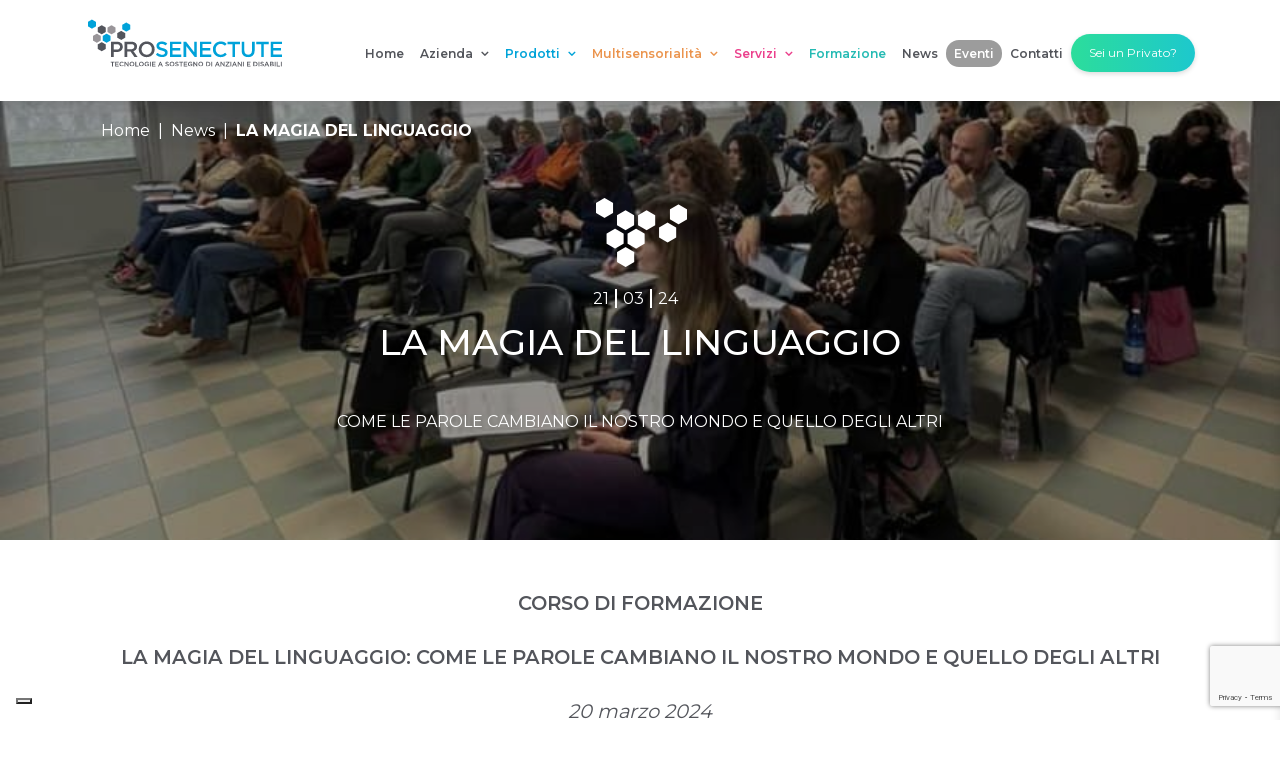

--- FILE ---
content_type: text/html; charset=UTF-8
request_url: https://www.pro-senectute.it/news/la-magia-del-linguaggio
body_size: 16104
content:
<!DOCTYPE html>
<html>
    <head>
        <meta charset="UTF-8" /><meta http-equiv="X-UA-Compatible" content="IE=edge"><meta name="viewport" content="width=device-width, initial-scale=1.0"><title>Pro Senectute | News - LA MAGIA DEL LINGUAGGIO</title><meta name="description" content="CORSO DI FORMAZIONE
LA MAGIA DEL LINGUAGGIO: COME LE PAROLE CAMBIANO IL NOSTRO MONDO E QUELLO DEGLI ALTRI
20 marzo 2024"><link rel="apple-touch-icon" sizes="32x32" href="/assets/images/icons/icon-32x32.png"><link rel="apple-touch-icon" sizes="76x76" href="/assets/images/icons/icon-76x76.png"><link rel="apple-touch-icon" sizes="120x120" href="/assets/images/icons/icon-120x120.png"><link rel="apple-touch-icon" sizes="152x152" href="/assets/images/icons/icon-152x152.png"><link rel="apple-touch-icon" sizes="167x167" href="/assets/images/icons/icon-167x167.png"><link rel="apple-touch-icon" sizes="180x180" href="/assets/images/icons/icon-180x180.png"><link rel="apple-touch-icon" sizes="192x192" href="/assets/images/icons/icon-192x192.png"><link rel="apple-touch-icon" sizes="196x196" href="/assets/images/icons/icon-196x196.png"><link rel="icon" type="image/x-icon" href="/assets/images/icons/favicon.ico" /><meta name="robots" content="index,follow"><meta name="googlebot" content="index,follow"><link rel="canonical" href="https://www.pro-senectute.it/news/la-magia-del-linguaggio" />
                    <script type="text/javascript">
                var pixel_callback = function () {
                    trackAPIConversion__PageView(0, pixel_em, pixel_ph);
                };
            </script>
        
        <meta name="author" content="Pro Senectute"><meta name="apple-mobile-web-app-status-bar-style" content="black-translucent"><meta name="theme-color" content="#00a3d8"><meta name="msapplication-navbutton-color" content="#00a3d8"><meta name="apple-mobile-web-app-title" content="Pro Senectute"><meta name="generator" content="symfony 5.2.6"><meta name="geo.region" content="IT"><meta name="geo.placename" content="Levata, Mantova, Italia"><meta property="og:url" content="https://www.pro-senectute.it/news/la-magia-del-linguaggio"><meta property="og:type" content="website"><meta property="og:title" content="Pro Senectute | Ausili di sollevamento per disabili e servizi dedicati"><meta property="og:description" content="CORSO DI FORMAZIONE
LA MAGIA DEL LINGUAGGIO: COME LE PAROLE CAMBIANO IL NOSTRO MONDO E QUELLO DEGLI ALTRI
20 marzo 2024"><meta property="og:image" content="https://www.pro-senectute.it/media/cache/size_1200_630/assets/images/frontend/og-image/og-picture.jpg"><meta property="og:image:type" content="image/jpeg"><meta property="og:image:width" content="1200"><meta property="og:image:height" content="630"><meta property="og:image:alt" content="Pro Senectute"><meta property="og:site_name" content="Pro Senectute"><meta property="og:locale" content="it"><meta property="fb:app_id" content="805849683447405"><meta name="twitter:card" content="summary_large_image"><meta name="twitter:site" content="https://www.pro-senectute.it/"><meta name="twitter:creator" content="Pro Senectute"><meta name="twitter:title" content="Pro Senectute | Ausili di sollevamento per disabili e servizi dedicati"><meta name="twitter:description" content="Pro-senectute è specializzata nella fornitura di ausili per il sollevamento di persone disabili, adatti sia agli operatori sanitari che ai clienti privati."><meta name="twitter:image" content="https://www.pro-senectute.it/media/cache/size_1200_630/assets/images/frontend/og-image/og-picture.jpg"><meta name="twitter:image:alt" content="Pro Senectute"><!-- Google Tag Manager --><script type="text/javascript">
            window.dataLayer = [];
            dataLayer.push({
                locale: 'it'
            });
        </script><script type="text/javascript">var checkPixelCallback = false;</script><!-- Google Tag Manager --><script>(function(w,d,s,l,i){w[l]=w[l]||[];w[l].push({'gtm.start':
                new Date().getTime(),event:'gtm.js'});var f=d.getElementsByTagName(s)[0],
                j=d.createElement(s),dl=l!='dataLayer'?'&l='+l:'';j.async=true;j.src=
                'https://www.googletagmanager.com/gtm.js?id='+i+dl;f.parentNode.insertBefore(j,f);
            })(window,document,'script','dataLayer','GTM-KB75XLQ');</script><!-- End Google Tag Manager --><link rel="preconnect" href="https://fonts.gstatic.com"><link href="https://fonts.googleapis.com/css2?family=Montserrat:wght@400;500;600;700&display=swap" rel="stylesheet"><link rel="stylesheet" href="/assets/css/frontend/main.css?v=cbb320e30b85b0006c1511b4a3157b66" /><script src="https://www.google.com/recaptcha/api.js?render=6Lf3uuAaAAAAACp8Q5PZIncC2QSMbZ-pC-Yll-OZ"></script><script type="text/javascript">
            var recaptchaKey = '6Lf3uuAaAAAAACp8Q5PZIncC2QSMbZ-pC-Yll-OZ';
            var env = 'prod';
            var locale = 'it';
            var url__newsletter_subscription = '/newsletter/subscription';
            var url__newsletter_popup_subscription = '/newsletter-popup/subscription';
            var url__contacts_send = '/contacts/send';
        </script>    </head>
    <body class="webp">
        <!-- Google Tag Manager (noscript) -->
        <noscript><iframe src="https://www.googletagmanager.com/ns.html?id=GTM-KB75XLQ"
                          height="0" width="0" style="display:none;visibility:hidden"></iframe></noscript>
        <!-- End Google Tag Manager (noscript) -->

        <!-- ============================================================== -->
<!-- Top header  -->
<!-- ============================================================== -->
<div class="customHeader topbar">
    <div class="header6">
        <div class="container po-relative">
            <nav class="navbar navbar-expand-lg h6-nav-bar">
                <a href="/" class="navbar-brand">
                                        <div class="svg svg_ratio_140-35">


    <svg version="1.1" class="svg__element" viewBox="0 0 140 35" enable-background="new 0 0 140 35" xml:space="preserve">
    <g>
        <g>
            <defs>
                <rect id="LOGO_LOGO_SVGID_1_" x="2.091" y="1.079" width="135.818" height="32.843"/>
            </defs>
            <clipPath id="LOGO_LOGO_SVGID_2_">
                <use xlink:href="#LOGO_SVGID_1_"  overflow="visible"/>
            </clipPath>
            <path clip-path="url(#LOGO_SVGID_2_)" fill="#53555C" d="M22.234,22.131c1.412,0,2.293-0.79,2.293-1.898v-0.03
                c0-1.245-0.896-1.898-2.293-1.898h-2.172v3.827H22.234z M18.195,16.603h4.191c2.476,0,4.04,1.412,4.04,3.553v0.031
                c0,2.384-1.913,3.63-4.252,3.63h-2.111v3.417h-1.868V16.603z"/>
            <path clip-path="url(#LOGO_SVGID_2_)" fill="#53555C" d="M32.336,21.873c1.336,0,2.186-0.699,2.186-1.777v-0.03
                c0-1.139-0.82-1.762-2.202-1.762h-2.719v3.569H32.336z M27.734,16.603h4.738c1.337,0,2.384,0.395,3.068,1.063
                c0.562,0.577,0.881,1.367,0.881,2.293v0.029c0,1.747-1.048,2.795-2.537,3.221l2.871,4.024h-2.202l-2.612-3.706h-2.34v3.706h-1.867
                V16.603z"/>
            <path clip-path="url(#LOGO_SVGID_2_)" fill="#53555C" d="M46.795,21.948v-0.03c0-2.065-1.503-3.781-3.614-3.781
                c-2.111,0-3.584,1.686-3.584,3.751v0.03c0,2.065,1.504,3.781,3.614,3.781C45.323,25.699,46.795,24.014,46.795,21.948
                 M37.638,21.948v-0.03c0-2.991,2.308-5.498,5.573-5.498c3.266,0,5.544,2.475,5.544,5.467v0.03c0,2.991-2.309,5.497-5.574,5.497
                C39.917,27.415,37.638,24.94,37.638,21.948"/>
            <path clip-path="url(#LOGO_SVGID_2_)" fill="#00A2D9" d="M49.624,25.685l1.124-1.337c1.017,0.881,2.035,1.383,3.356,1.383
                c1.154,0,1.883-0.532,1.883-1.337v-0.03c0-0.76-0.425-1.17-2.399-1.626c-2.264-0.546-3.539-1.214-3.539-3.174v-0.03
                c0-1.822,1.519-3.083,3.63-3.083c1.549,0,2.779,0.471,3.857,1.337l-1.002,1.412c-0.957-0.714-1.914-1.093-2.886-1.093
                c-1.093,0-1.731,0.562-1.731,1.26v0.03c0,0.82,0.486,1.185,2.521,1.671c2.248,0.547,3.417,1.352,3.417,3.113v0.03
                c0,1.989-1.564,3.175-3.796,3.175C52.433,27.386,50.899,26.823,49.624,25.685"/>
        </g>
        <polygon fill="#00A2D9" points="59.452,16.603 67.334,16.603 67.334,18.272 61.32,18.272 61.32,21.038 66.65,21.038 66.65,22.708
            61.32,22.708 61.32,25.562 67.41,25.562 67.41,27.233 59.452,27.233 	"/>
        <polygon fill="#00A2D9" points="69.023,16.603 70.754,16.603 76.448,23.953 76.448,16.603 78.287,16.603 78.287,27.233
            76.722,27.233 70.859,19.671 70.859,27.233 69.023,27.233 	"/>
        <polygon fill="#00A2D9" points="80.415,16.603 88.298,16.603 88.298,18.272 82.283,18.272 82.283,21.038 87.613,21.038
            87.613,22.708 82.283,22.708 82.283,25.562 88.373,25.562 88.373,27.233 80.415,27.233 	"/>
        <g>
            <defs>
                <rect id="LOGO_SVGID_3_" x="2.091" y="1.079" width="135.818" height="32.843"/>
            </defs>
            <clipPath id="LOGO_SVGID_4_">
                <use xlink:href="#LOGO_SVGID_3_"  overflow="visible"/>
            </clipPath>
            <path clip-path="url(#LOGO_SVGID_4_)" fill="#00A2D9" d="M89.515,21.948v-0.03c0-3.022,2.264-5.498,5.482-5.498
                c1.96,0,3.144,0.684,4.162,1.655l-1.2,1.382c-0.851-0.789-1.762-1.32-2.978-1.32c-2.034,0-3.508,1.671-3.508,3.751v0.03
                c0,2.08,1.474,3.781,3.508,3.781c1.308,0,2.143-0.531,3.054-1.382l1.2,1.215c-1.109,1.154-2.324,1.883-4.314,1.883
                C91.823,27.415,89.515,25.001,89.515,21.948"/>
        </g>
        <polygon fill="#00A2D9" points="103.2,18.334 99.829,18.334 99.829,16.603 108.454,16.603 108.454,18.334 105.083,18.334
            105.083,27.232 103.2,27.232 	"/>
        <g>
            <defs>
                <rect id="LOGO_SVGID_5_" x="2.091" y="1.079" width="135.818" height="32.843"/>
            </defs>
            <clipPath id="LOGO_SVGID_6_">
                <use xlink:href="#LOGO_SVGID_5_"  overflow="visible"/>
            </clipPath>
            <path clip-path="url(#LOGO_SVGID_6_)" fill="#00A2D9" d="M109.657,22.723v-6.12h1.868v6.043c0,1.975,1.017,3.037,2.688,3.037
                c1.655,0,2.673-1.002,2.673-2.961v-6.12h1.868v6.029c0,3.174-1.792,4.768-4.571,4.768
                C111.419,27.399,109.657,25.806,109.657,22.723"/>
        </g>
        <polygon fill="#00A2D9" points="123.328,18.334 119.957,18.334 119.957,16.603 128.583,16.603 128.583,18.334 125.211,18.334
            125.211,27.232 123.328,27.232 	"/>
        <polygon fill="#00A2D9" points="129.951,16.602 129.951,27.233 137.909,27.233 137.909,25.562 131.818,25.562 131.818,22.707
            137.149,22.707 137.149,21.037 131.818,21.037 131.818,18.272 137.833,18.272 137.833,16.602 	"/>
        <polygon fill="#53555C" points="14.468,6.63 14.468,9.829 11.697,11.428 8.928,9.829 8.928,6.63 11.697,5.031 	"/>
        <polygon fill="#00A2D9" points="4.86,1.078 2.091,2.678 2.091,5.877 4.86,7.474 7.631,5.877 7.631,2.678 	"/>
        <polygon fill="#999599" points="5.524,15.756 5.524,12.556 8.293,10.958 11.057,12.553 11.057,15.76 8.293,17.355 	"/>
        <polygon fill="#53555C" points="11.715,23.284 8.944,21.684 8.944,18.486 11.715,16.885 14.485,18.486 14.485,21.684 	"/>
        <polygon fill="#00A2D9" points="15.119,17.357 12.358,15.761 12.358,12.553 15.119,10.959 17.888,12.559 17.888,15.757 	"/>
        <polygon fill="#999599" points="18.537,11.438 15.766,9.839 15.766,6.64 18.537,5.042 21.308,6.64 21.308,9.831 21.302,9.834
            21.302,9.842 	"/>
        <polygon fill="#53555C" points="25.367,15.38 22.595,13.781 22.595,10.589 22.601,10.586 22.601,10.578 25.347,8.992
            28.135,10.603 28.135,13.781 	"/>
        <polygon fill="#00A2D9" points="31.662,4.75 31.662,7.947 28.912,9.536 26.124,7.926 26.124,4.75 28.892,3.148 	"/>
        <polygon fill="#53555C" points="17.949,30.637 17.949,31.163 18.973,31.163 18.973,33.866 19.546,33.866 19.546,31.163
            20.57,31.163 20.57,30.637 	"/>
        <polygon fill="#53555C" points="21.17,30.637 21.17,33.866 23.587,33.866 23.587,33.36 21.738,33.36 21.738,32.492 23.357,32.492
            23.357,31.983 21.738,31.983 21.738,31.145 23.564,31.145 23.564,30.637 	"/>
        <g>
            <defs>
                <rect id="LOGO_SVGID_7_" x="2.091" y="1.079" width="135.818" height="32.843"/>
            </defs>
            <clipPath id="LOGO_SVGID_8_">
                <use xlink:href="#LOGO_SVGID_7_"  overflow="visible"/>
            </clipPath>
            <path clip-path="url(#LOGO_SVGID_8_)" fill="#53555C" d="M24.118,32.261v-0.009c0-0.918,0.687-1.67,1.666-1.67
                c0.595,0,0.955,0.207,1.264,0.502l-0.365,0.421c-0.258-0.24-0.534-0.402-0.904-0.402c-0.618,0-1.066,0.508-1.066,1.14v0.01
                c0,0.632,0.448,1.148,1.066,1.148c0.397,0,0.651-0.162,0.927-0.42l0.365,0.369c-0.337,0.351-0.706,0.572-1.31,0.572
                C24.819,33.922,24.118,33.188,24.118,32.261"/>
        </g>
        <polygon fill="#53555C" points="29.922,30.637 29.922,32.87 28.192,30.637 27.667,30.637 27.667,33.866 28.226,33.866
            28.226,31.569 30.006,33.866 30.481,33.866 30.481,30.637 	"/>
        <g>
            <defs>
                <rect id="LOGO_SVGID_9_" x="2.091" y="1.079" width="135.818" height="32.843"/>
            </defs>
            <clipPath id="LOGO_SVGID_10_">
                <use xlink:href="#LOGO_SVGID_9_"  overflow="visible"/>
            </clipPath>
            <path clip-path="url(#LOGO_SVGID_10_)" fill="#53555C" d="M33.951,32.261v-0.009c0-0.628-0.457-1.149-1.098-1.149
                c-0.642,0-1.089,0.512-1.089,1.14v0.01c0,0.628,0.457,1.148,1.098,1.148S33.951,32.889,33.951,32.261 M31.169,32.261v-0.009
                c0-0.909,0.701-1.67,1.693-1.67c0.992,0,1.684,0.752,1.684,1.66v0.01c0,0.908-0.701,1.67-1.693,1.67
                C31.861,33.922,31.169,33.17,31.169,32.261"/>
        </g>
        <polygon fill="#53555C" points="35.233,30.637 35.233,33.866 37.499,33.866 37.499,33.351 35.801,33.351 35.801,30.637 	"/>
        <g>
            <defs>
                <rect id="LOGO_SVGID_11_" x="2.091" y="1.079" width="135.818" height="32.843"/>
            </defs>
            <clipPath id="LOGO_SVGID_12_">
                <use xlink:href="#LOGO_SVGID_11_"  overflow="visible"/>
            </clipPath>
            <path clip-path="url(#LOGO_SVGID_12_)" fill="#53555C" d="M40.544,32.261v-0.009c0-0.628-0.456-1.149-1.098-1.149
                s-1.089,0.512-1.089,1.14v0.01c0,0.628,0.457,1.148,1.098,1.148C40.097,33.4,40.544,32.889,40.544,32.261 M37.762,32.261v-0.009
                c0-0.909,0.701-1.67,1.693-1.67c0.992,0,1.684,0.752,1.684,1.66v0.01c0,0.908-0.701,1.67-1.693,1.67
                C38.454,33.922,37.762,33.17,37.762,32.261"/>
            <path clip-path="url(#LOGO_SVGID_12_)" fill="#53555C" d="M41.684,32.261v-0.009c0-0.904,0.692-1.67,1.666-1.67
                c0.563,0,0.908,0.155,1.241,0.438l-0.36,0.429c-0.25-0.212-0.494-0.346-0.904-0.346c-0.595,0-1.048,0.521-1.048,1.14v0.01
                c0,0.665,0.439,1.153,1.098,1.153c0.305,0,0.582-0.097,0.78-0.245v-0.604h-0.825v-0.493h1.375v1.356
                c-0.319,0.271-0.776,0.503-1.348,0.503C42.349,33.922,41.684,33.201,41.684,32.261"/>
        </g>
        <rect x="45.477" y="30.637" fill="#53555C" width="0.567" height="3.229"/>
        <polygon fill="#53555C" points="46.907,30.637 46.907,33.866 49.324,33.866 49.324,33.36 47.475,33.36 47.475,32.492
            49.094,32.492 49.094,31.983 47.475,31.983 47.475,31.145 49.301,31.145 49.301,30.637 	"/>
        <path fill="#53555C" d="M52.781,31.292l0.558,1.291h-1.112L52.781,31.292z M52.527,30.613l-1.42,3.253h0.58l0.332-0.779h1.528
            l0.327,0.779h0.601l-1.422-3.253H52.527z"/>
        <g>
            <defs>
                <rect id="LOGO_SVGID_13_" x="2.091" y="1.079" width="135.818" height="32.843"/>
            </defs>
            <clipPath id="LOGO_SVGID_14_">
                <use xlink:href="#LOGO_SVGID_13_"  overflow="visible"/>
            </clipPath>
            <path clip-path="url(#LOGO_SVGID_14_)" fill="#53555C" d="M56.195,33.396l0.342-0.406c0.309,0.269,0.618,0.421,1.019,0.421
                c0.352,0,0.573-0.162,0.573-0.406v-0.009c0-0.231-0.13-0.355-0.729-0.494c-0.688-0.166-1.076-0.369-1.076-0.964v-0.011
                c0-0.553,0.462-0.936,1.103-0.936c0.471,0,0.844,0.143,1.173,0.406l-0.305,0.429c-0.291-0.217-0.581-0.332-0.877-0.332
                c-0.333,0-0.526,0.171-0.526,0.383v0.009c0,0.249,0.148,0.36,0.766,0.509c0.683,0.166,1.038,0.409,1.038,0.944v0.009
                c0,0.605-0.475,0.966-1.153,0.966C57.049,33.913,56.583,33.741,56.195,33.396"/>
            <path clip-path="url(#LOGO_SVGID_14_)" fill="#53555C" d="M62.004,32.261v-0.009c0-0.628-0.456-1.149-1.098-1.149
                c-0.641,0-1.089,0.512-1.089,1.14v0.01c0,0.628,0.457,1.148,1.098,1.148C61.557,33.4,62.004,32.889,62.004,32.261 M59.222,32.261
                v-0.009c0-0.909,0.701-1.67,1.693-1.67c0.992,0,1.684,0.752,1.684,1.66v0.01c0,0.908-0.701,1.67-1.693,1.67
                S59.222,33.17,59.222,32.261"/>
            <path clip-path="url(#LOGO_SVGID_14_)" fill="#53555C" d="M63.047,33.396l0.341-0.406c0.309,0.269,0.619,0.421,1.02,0.421
                c0.351,0,0.573-0.162,0.573-0.406v-0.009c0-0.231-0.13-0.355-0.73-0.494c-0.688-0.166-1.075-0.369-1.075-0.964v-0.011
                c0-0.553,0.462-0.936,1.103-0.936c0.47,0,0.844,0.143,1.172,0.406l-0.305,0.429c-0.29-0.217-0.581-0.332-0.876-0.332
                c-0.333,0-0.526,0.171-0.526,0.383v0.009c0,0.249,0.147,0.36,0.766,0.509c0.683,0.166,1.038,0.409,1.038,0.944v0.009
                c0,0.605-0.476,0.966-1.153,0.966C63.901,33.913,63.435,33.741,63.047,33.396"/>
        </g>
        <polygon fill="#53555C" points="65.916,30.637 65.916,31.163 66.941,31.163 66.941,33.866 67.513,33.866 67.513,31.163
            68.538,31.163 68.538,30.637 	"/>
        <polygon fill="#53555C" points="69.138,30.637 69.138,33.866 71.555,33.866 71.555,33.36 69.705,33.36 69.705,32.492
            71.324,32.492 71.324,31.983 69.705,31.983 69.705,31.145 71.532,31.145 71.532,30.637 	"/>
        <g>
            <defs>
                <rect id="LOGO_SVGID_15_" x="2.091" y="1.079" width="135.818" height="32.843"/>
            </defs>
            <clipPath id="LOGO_SVGID_16_">
                <use xlink:href="#LOGO_SVGID_15_"  overflow="visible"/>
            </clipPath>
            <path clip-path="url(#LOGO_SVGID_16_)" fill="#53555C" d="M72.086,32.261v-0.009c0-0.904,0.691-1.67,1.666-1.67
                c0.562,0,0.908,0.155,1.241,0.438l-0.36,0.429c-0.25-0.212-0.494-0.346-0.904-0.346c-0.595,0-1.048,0.521-1.048,1.14v0.01
                c0,0.665,0.439,1.153,1.098,1.153c0.306,0,0.582-0.097,0.78-0.245v-0.604h-0.826v-0.493h1.375v1.356
                c-0.317,0.271-0.774,0.503-1.347,0.503C72.751,33.922,72.086,33.201,72.086,32.261"/>
        </g>
        <polygon fill="#53555C" points="78.103,30.637 78.103,32.87 76.372,30.637 75.846,30.637 75.846,33.866 76.405,33.866
            76.405,31.569 78.187,33.866 78.661,33.866 78.661,30.637 	"/>
        <g>
            <defs>
                <rect id="LOGO_SVGID_17_" x="2.091" y="1.079" width="135.818" height="32.843"/>
            </defs>
            <clipPath id="LOGO_SVGID_18_">
                <use xlink:href="#LOGO_SVGID_17_"  overflow="visible"/>
            </clipPath>
            <path clip-path="url(#LOGO_SVGID_18_)" fill="#53555C" d="M82.131,32.261v-0.009c0-0.628-0.457-1.149-1.099-1.149
                s-1.089,0.512-1.089,1.14v0.01c0,0.628,0.457,1.148,1.098,1.148C81.683,33.4,82.131,32.889,82.131,32.261 M79.349,32.261v-0.009
                c0-0.909,0.701-1.67,1.692-1.67c0.992,0,1.685,0.752,1.685,1.66v0.01c0,0.908-0.701,1.67-1.693,1.67S79.349,33.17,79.349,32.261"
                />
            <path clip-path="url(#LOGO_SVGID_18_)" fill="#53555C" d="M86.002,33.351c0.677,0,1.121-0.458,1.121-1.09v-0.009
                c0-0.633-0.444-1.099-1.121-1.099h-0.637v2.197H86.002z M84.797,30.637h1.205c1.016,0,1.716,0.696,1.716,1.605v0.01
                c0,0.908-0.7,1.614-1.716,1.614h-1.205V30.637z"/>
        </g>
        <rect x="88.438" y="30.637" fill="#53555C" width="0.568" height="3.229"/>
        <path fill="#53555C" d="M92.651,31.292l0.558,1.291h-1.113L92.651,31.292z M92.396,30.613l-1.42,3.253h0.581l0.331-0.779h1.529
            l0.326,0.779h0.601l-1.421-3.253H92.396z"/>
        <polygon fill="#53555C" points="97.154,30.637 97.154,32.87 95.423,30.637 94.897,30.637 94.897,33.866 95.456,33.866
            95.456,31.569 97.236,33.866 97.711,33.866 97.711,30.637 	"/>
        <polygon fill="#53555C" points="98.486,30.637 98.486,31.14 100.332,31.14 98.427,33.447 98.427,33.866 101.071,33.866
            101.071,33.364 99.165,33.364 101.071,31.056 101.071,30.637 	"/>
        <rect x="101.813" y="30.637" fill="#53555C" width="0.568" height="3.229"/>
        <path fill="#53555C" d="M104.643,31.292l0.557,1.291h-1.111L104.643,31.292z M104.388,30.613l-1.42,3.253h0.581l0.332-0.779h1.527
            l0.327,0.779h0.601l-1.423-3.253H104.388z"/>
        <polygon fill="#53555C" points="109.145,30.637 109.145,32.87 107.415,30.637 106.889,30.637 106.889,33.866 107.447,33.866
            107.447,31.569 109.228,33.866 109.703,33.866 109.703,30.637 	"/>
        <rect x="110.565" y="30.637" fill="#53555C" width="0.568" height="3.229"/>
        <polygon fill="#53555C" points="113.38,30.637 113.38,33.866 115.798,33.866 115.798,33.36 113.948,33.36 113.948,32.492
            115.567,32.492 115.567,31.983 113.948,31.983 113.948,31.145 115.775,31.145 115.775,30.637 	"/>
        <g>
            <defs>
                <rect id="LOGO_SVGID_19_" x="2.091" y="1.079" width="135.818" height="32.843"/>
            </defs>
            <clipPath id="LOGO_SVGID_20_">
                <use xlink:href="#LOGO_SVGID_19_"  overflow="visible"/>
            </clipPath>
            <path clip-path="url(#LOGO_SVGID_20_)" fill="#53555C" d="M119.061,33.351c0.678,0,1.121-0.458,1.121-1.09v-0.009
                c0-0.633-0.443-1.099-1.121-1.099h-0.637v2.197H119.061z M117.856,30.637h1.204c1.015,0,1.716,0.696,1.716,1.605v0.01
                c0,0.908-0.701,1.614-1.716,1.614h-1.204V30.637z"/>
        </g>
        <rect x="121.497" y="30.637" fill="#53555C" width="0.566" height="3.229"/>
        <g>
            <defs>
                <rect id="LOGO_SVGID_21_" x="2.091" y="1.079" width="135.818" height="32.843"/>
            </defs>
            <clipPath id="LOGO_SVGID_22_">
                <use xlink:href="#LOGO_SVGID_21_"  overflow="visible"/>
            </clipPath>
            <path clip-path="url(#LOGO_SVGID_22_)" fill="#53555C" d="M122.71,33.396l0.341-0.406c0.31,0.269,0.619,0.421,1.021,0.421
                c0.351,0,0.572-0.162,0.572-0.406v-0.009c0-0.231-0.13-0.355-0.729-0.494c-0.688-0.166-1.075-0.369-1.075-0.964v-0.011
                c0-0.553,0.462-0.936,1.104-0.936c0.47,0,0.844,0.143,1.172,0.406l-0.306,0.429c-0.29-0.217-0.581-0.332-0.876-0.332
                c-0.333,0-0.525,0.171-0.525,0.383v0.009c0,0.249,0.146,0.36,0.766,0.509c0.683,0.166,1.038,0.409,1.038,0.944v0.009
                c0,0.605-0.476,0.966-1.153,0.966C123.563,33.913,123.097,33.741,122.71,33.396"/>
        </g>
        <path fill="#53555C" d="M127.209,31.292l0.557,1.291h-1.111L127.209,31.292z M126.955,30.613l-1.421,3.253h0.581l0.332-0.779h1.527
            l0.327,0.779h0.601l-1.421-3.253H126.955z"/>
        <g>
            <defs>
                <rect id="LOGO_SVGID_23_" x="2.091" y="1.079" width="135.818" height="32.843"/>
            </defs>
            <clipPath id="LOGO_SVGID_24_">
                <use xlink:href="#LOGO_SVGID_23_"  overflow="visible"/>
            </clipPath>
            <path clip-path="url(#LOGO_SVGID_24_)" fill="#53555C" d="M130.955,33.363c0.388,0,0.622-0.151,0.622-0.442v-0.01
                c0-0.271-0.216-0.434-0.664-0.434h-0.899v0.886H130.955z M130.788,31.997c0.365,0,0.609-0.143,0.609-0.438v-0.009
                c0-0.254-0.203-0.411-0.567-0.411h-0.816v0.857H130.788z M129.455,30.637h1.448c0.37,0,0.661,0.102,0.845,0.286
                c0.144,0.143,0.218,0.318,0.218,0.535v0.01c0,0.387-0.222,0.595-0.462,0.72c0.379,0.128,0.642,0.346,0.642,0.784v0.009
                c0,0.577-0.475,0.886-1.195,0.886h-1.495V30.637z"/>
        </g>
        <rect x="132.819" y="30.637" fill="#53555C" width="0.567" height="3.229"/>
        <polygon fill="#53555C" points="134.249,30.637 134.249,33.866 136.515,33.866 136.515,33.351 134.816,33.351 134.816,30.637 	"/>
        <rect x="137.138" y="30.637" fill="#53555C" width="0.567" height="3.229"/>
    </g>
    </svg>

</div>
                </a>
                <button class="navbar-toggler" type="button" data-toggle="collapse" data-target="#h6-info" aria-controls="h6-info" aria-expanded="false" aria-label="Toggle navigation"><span class="ti-menu"></span></button>
                <div class="collapse navbar-collapse hover-dropdown font-14 ml-auto" id="h6-info">
                    <ul class="navbar-nav ml-auto">

                                                <li class="nav-item">
                            <a class="nav-link C(acadia)" href="/">
                                Home
                            </a>
                        </li>

                                                <li class="nav-item dropdown mega-dropdown">
                            <a class="nav-link C(acadia) dropdown-toggle" href="javascript:void(0);" id="h1-mega-dropdown" data-toggle="dropdown" aria-haspopup="true" aria-expanded="false">
                                Azienda <i class="fa fa-angle-down m-l-5"></i>
                            </a>
                            <div class="dropdown-menu b-none font-14 animated fadeInUp" aria-labelledby="h1-mega-dropdown">
                                <div class="row">
                                    <div class="col-12">
                                        <ul class="list-style-none">
                                            <li>
                                                <a class="navbar__acadia" href="/chi-siamo">Chi siamo</a>
                                            </li>
                                            <li>
                                                <a class="navbar__acadia" href="/storia-dell-azienda">Storia dell'azienda</a>
                                            </li>
                                        </ul>
                                    </div>
                                </div>
                            </div>
                        </li>

                                                <li class="nav-item dropdown mega-dropdown">
                            <a class="nav-link C(cerulean) dropdown-toggle" href="javascript:void(0);" id="h2-mega-dropdown" data-toggle="dropdown" aria-haspopup="true" aria-expanded="false">
                                Prodotti <i class="fa fa-angle-down m-l-5"></i>
                            </a>

                            <div class="dropdown-menu b-none font-14 animated fadeInUp" aria-labelledby="h2-mega-dropdown">
                                <div class="row">
                                    <div class="col-12">

                                        <ul class="list-style-none">
                                                                                            <li>
                                                    <a class="navbar__cerulean" href="/prodotti/sistemi-di-movimentazione-anziani-e-disabili">Sistemi di movimentazione anziani e disabili</a>
                                                </li>
                                                                                            <li>
                                                    <a class="navbar__cerulean" href="/prodotti/sistemi-di-lavaggio">Sistemi di lavaggio</a>
                                                </li>
                                                                                            <li>
                                                    <a class="navbar__cerulean" href="/prodotti/lavapadelle-per-strutture-ospedaliere">Lavapadelle per strutture ospedaliere</a>
                                                </li>
                                                                                            <li>
                                                    <a class="navbar__cerulean" href="/prodotti/approccio-snoezelen-multisensorialita">Approccio Snoezelen - multisensorialità</a>
                                                </li>
                                                                                        <li>
                                                <a class="navbar__cerulean" href="/prodotti">Vedi tutti</a>
                                            </li>
                                        </ul>
                                    </div>
                                </div>
                            </div>
                        </li>

                                                <li class="nav-item dropdown mega-dropdown">
                            <a class="nav-link C(jaffa) dropdown-toggle"href="javascript:void(0);" id="h3-mega-dropdown" data-toggle="dropdown" aria-haspopup="true" aria-expanded="false">
                                Multisensorialità <i class="fa fa-angle-down m-l-5"></i>
                            </a>

                            <div class="dropdown-menu b-none font-14 animated fadeInUp" aria-labelledby="h3-mega-dropdown">
                                <div class="row">
                                    <div class="col-12">
                                        <ul class="list-style-none">

                                                                                            <li>
                                                    <a class="navbar__jaffa" href="/prodotti/approccio-snoezelen-multisensorialita" >Snoezelen - Multisensorialità</a>
                                                </li>

                                                                                                                                                            <li>
                                                            <a class="navbar__jaffa" href="/prodotti/approccio-snoezelen-multisensorialita/carrello-multisensoriale-snoezelen" >Carrello multisensoriale Snoezelen</a>
                                                        </li>
                                                                                                                                                                                                                <li>
                                                            <a class="navbar__jaffa" href="/prodotti/approccio-snoezelen-multisensorialita/stanze-multisensoriali-snoezelen" >Stanze multisensoriali Snoezelen</a>
                                                        </li>
                                                                                                                                                                                                                <li>
                                                            <a class="navbar__jaffa" href="/prodotti/approccio-snoezelen-multisensorialita/proiettore-interattivo-di-pro" >Proiettore interattivo DI.PRO</a>
                                                        </li>
                                                                                                                                                                                                                <li>
                                                            <a class="navbar__jaffa" href="/prodotti/approccio-snoezelen-multisensorialita/formazione-specifica-per-ambienti-multisensoriali" >Formazione specifica per ambienti multisensoriali</a>
                                                        </li>
                                                                                                                                                
                                        </ul>
                                    </div>
                                </div>
                            </div>
                        </li>

                                                <li class="nav-item dropdown mega-dropdown">
                            <a class="nav-link C(frenchRose) dropdown-toggle" href="javascript:void(0);" id="h4-mega-dropdown" data-toggle="dropdown" aria-haspopup="true" aria-expanded="false">
                                Servizi <i class="fa fa-angle-down m-l-5"></i>
                            </a>

                            <div class="dropdown-menu b-none font-14 animated fadeInUp" aria-labelledby="h4-mega-dropdown">
                                <div class="row">
                                    <div class="col-12">
                                        <ul class="list-style-none">
                                                                                            <li>
                                                    <a class="navbar__frenchRose" href="/servizi/prova-gratuita-e-noleggio-ausili-per-disabili-e-anziani" >Prova gratuita e noleggio ausili per disabili e anziani</a>
                                                </li>
                                                                                            <li>
                                                    <a class="navbar__frenchRose" href="/servizi/manutenzione-e-rottamazione-ausili-per-ospedali-e-rsa" >Manutenzione e rottamazione ausili per ospedali e RSA</a>
                                                </li>
                                                                                            <li>
                                                    <a class="navbar__frenchRose" href="/servizi/progettazione-ausili-per-disabili-e-anziani" >Progettazione ausili per disabili e anziani</a>
                                                </li>
                                                                                            <li>
                                                    <a class="navbar__frenchRose" href="/servizi/verifiche-di-sicurezza-e-nuovo-gestionale-pro-ves" >Verifiche di sicurezza e Nuovo gestionale PRO.VES</a>
                                                </li>
                                                                                            <li>
                                                    <a class="navbar__frenchRose" href="/servizi/realizzazione-di-sistemi-di-sollevamento-fissi-a-binario" >Realizzazione di sistemi di sollevamento fissi a binario</a>
                                                </li>
                                                                                        <li>
                                                <a class="navbar__frenchRose" href="/servizi">Vedi tutti</a>
                                            </li>
                                        </ul>
                                    </div>
                                </div>
                            </div>
                        </li>

                                                                                                                                        
                                                                                                                                                                                                                                                                                                                                                                                                                                                                                                                                                                                                                                                                                                                    <li class="nav-item">
                            <a class="nav-link C(java)" href="/formazione">
                                Formazione
                            </a>
                        </li>

                                                <li class="nav-item">
                            <a class="nav-link C(acadia)" href="/news">
                                News
                            </a>
                        </li>
                            
                        <li class="nav-item">
                            <a class="nav-link nav-events C(white)" href="/eventi">
                                Eventi
                            </a>
                        </li>

                                                <li class="nav-item">
                            <a class="nav-link C(acadia)" href="/contatti">
                                Contatti
                            </a>
                        </li>

                    </ul>
                    <div class="act-buttons">
                                                <a href="/sei-un-privato" class="btn btn-rounded btn-block btn-success-gradiant">Sei un Privato?</a>
                    </div>
                </div>
            </nav>
        </div>
    </div>
</div>
<!-- ============================================================== -->
<!-- Top header  -->
<!-- ============================================================== -->


                              
                
    <section class="hero">

    

            <div class="hero__main hero__color_style_null" style="background-image: url('https://www.pro-senectute.it/media/cache/size_1920_440/uploads/images/news/7-Foto2.jpg');">
            <div class="hero__inner">

                                                    
                <img class="hero__icon img-fluid" src="https://www.pro-senectute.it/media/cache/size_115_85/assets/images/frontend/logo.png" alt="Prosenectute">

                                    <time class="hero__date" datetime="2024-03-21">
                        <span>
                            21
                        </span>
                        <span>
                            03
                        </span>
                        <span>
                            24
                        </span>
                    </time>
                
                                    <h1>
                        LA MAGIA DEL LINGUAGGIO
                    </h1>
                
                
                                    <p>
                        <p>COME LE PAROLE CAMBIANO IL NOSTRO MONDO E QUELLO DEGLI ALTRI</p>
                    </p>
                
                
            </div>
        </div>
    


    


    <nav class="breadcrumbs" aria-label="breadcrumb">
        <div class="container">
            <div class="row">
                <div class="col-12">
                    <ol class="breadcrumb">
                                    <li class="breadcrumb-item"><a href="/">Home</a></li>
            <li class="breadcrumb-item"><a href="/news">News</a></li>
            <li class="breadcrumb-item active" aria-current="page">LA MAGIA DEL LINGUAGGIO</li>
                            </ol>
                </div>
            </div>
        </div>
    </nav>

</section>

    <main class="Pt(50px) templateColor templateColor_color_style_null">
        
            
                



<div id="page-block-1051" class="page-block" data-block-type="text">
            <div class="wrapper">
            <div class="container">
                <div class="row">
                    <div class="col">
                            <div class="text">
        <div class="column">
            <p style="text-align: center;"><strong>CORSO DI FORMAZIONE</strong></p>
<p style="text-align: center;"><strong>LA MAGIA DEL LINGUAGGIO: COME LE PAROLE CAMBIANO IL NOSTRO MONDO E QUELLO DEGLI ALTRI</strong></p>
<p style="text-align: center;"><em>20 marzo 2024</em></p>
        </div>
    </div>

                    </div>
                </div>
            </div>
        </div>
    </div>

                                                    
            
        
            
                
                


<div id="page-block-1052" class="page-block" data-block-type="two-image">
            <div class="two-image">
            <div class="wrapper">
                <div class="container">
                        <div class="row">
                    
                            <div class="col-12 col-sm-6">
                    <div class="two-image__media two-image__media_first">
                                                                                    <a href="/uploads/images/page/9-Foto2.jpg" data-toggle="lightbox" data-gallery="gallery-1052">
                                    <figure>
                                        <img
                                            class="image"
                                            src="https://www.pro-senectute.it/media/cache/size_540_405/uploads/images/page/9-Foto2.jpg"
                                            alt="9 Foto2"
                                            loading="lazy"
                                            title="9 Foto2"
                                        >
                                    </figure>
                                </a>
                                                                        </div>
                </div>
                                
                            <div class="col-12 col-sm-6">
                    <div class="two-image__media ">
                                                                                    <a href="/uploads/images/page/9-Foto3.jpg" data-toggle="lightbox" data-gallery="gallery-1052">
                                    <figure>
                                        <img
                                            class="image"
                                            src="https://www.pro-senectute.it/media/cache/size_540_405/uploads/images/page/9-Foto3.jpg"
                                            alt="9 Foto3"
                                            loading="lazy"
                                            title="9 Foto3"
                                        >
                                    </figure>
                                </a>
                                                                        </div>
                </div>
                        </div>

                </div>
            </div>
        </div>
    </div>

                                                    
            
        
            
                
                


<div id="page-block-1053" class="page-block" data-block-type="two-image">
            <div class="two-image">
            <div class="wrapper">
                <div class="container">
                        <div class="row">
                    
                            <div class="col-12 col-sm-6">
                    <div class="two-image__media two-image__media_first">
                                                                                    <a href="/uploads/images/page/7-Foto1.jpg" data-toggle="lightbox" data-gallery="gallery-1053">
                                    <figure>
                                        <img
                                            class="image"
                                            src="https://www.pro-senectute.it/media/cache/size_540_405/uploads/images/page/7-Foto1.jpg"
                                            alt="7 Foto1"
                                            loading="lazy"
                                            title="7 Foto1"
                                        >
                                    </figure>
                                </a>
                                                                        </div>
                </div>
                                
                            <div class="col-12 col-sm-6">
                    <div class="two-image__media ">
                                                                                    <a href="/uploads/images/page/4-Foto4.jpg" data-toggle="lightbox" data-gallery="gallery-1053">
                                    <figure>
                                        <img
                                            class="image"
                                            src="https://www.pro-senectute.it/media/cache/size_540_405/uploads/images/page/4-Foto4.jpg"
                                            alt="4 Foto4"
                                            loading="lazy"
                                            title="4 Foto4"
                                        >
                                    </figure>
                                </a>
                                                                        </div>
                </div>
                        </div>

                </div>
            </div>
        </div>
    </div>

                                                    
            
            </main>

    
            <section class="related">
            <div class="container">
                <div class="row">
                    <div class="col-12">
                        <h2 class="text-center Mb(35px) C(cerulean)">
                            <strong>
                                NOTIZIE RECENTI
                            </strong>
                        </h2>
                        
                        <div class="swiper-container relatedSwiper">
                            <div class="swiper-wrapper">
                                                                                                            <div class="swiper-slide">
                                            <div class="card Mb(30px) card_news">
                                                <a class="d-block" href="/news/congresso-iddsi-italia">
                                                    <img class="card-img-top img-responsive" src="https://www.pro-senectute.it/media/cache/size_400_240/uploads/images/news/3-IDDSI_banner_sito_25.jpg" alt="CONGRESSO IDDSI ITALIA">
                                                    <div class="card-body Pt(35px) Pb(75px)">
                                                                                                                <h4 class="card-title text-center">
                                                            CONGRESSO IDDSI ITALIA
                                                        </h4>
                                                                                                                <div class="card__cta d-flex justify-content-center">
                                                            <div class="btn btn-rounded">
                                                                Vai alla News
                                                            </div>
                                                        </div>
                                                    </div>
                                                </a>
                                            </div>
                                        </div>
                                                                                                                                                <div class="swiper-slide">
                                            <div class="card Mb(30px) card_news">
                                                <a class="d-block" href="/news/xxxii-congresso-nazionale-sicp">
                                                    <img class="card-img-top img-responsive" src="https://www.pro-senectute.it/media/cache/size_400_240/uploads/images/news/2-Post_Linkedin-01.jpg" alt="XXXII congresso nazionale SICP">
                                                    <div class="card-body Pt(35px) Pb(75px)">
                                                                                                                <h4 class="card-title text-center">
                                                            XXXII CONGRESSO NAZIONALE SICP
                                                        </h4>
                                                                                                                <div class="card__cta d-flex justify-content-center">
                                                            <div class="btn btn-rounded">
                                                                Vai alla News
                                                            </div>
                                                        </div>
                                                    </div>
                                                </a>
                                            </div>
                                        </div>
                                                                                                                                                <div class="swiper-slide">
                                            <div class="card Mb(30px) card_news">
                                                <a class="d-block" href="/news/pro-senectute-al-sigot-di-modena">
                                                    <img class="card-img-top img-responsive" src="https://www.pro-senectute.it/media/cache/size_400_240/uploads/images/news/1-1743588512811.jpeg" alt="Pro Senectute al SIGOT di Modena">
                                                    <div class="card-body Pt(35px) Pb(75px)">
                                                                                                                <h4 class="card-title text-center">
                                                            PRO SENECTUTE AL SIGOT DI MODENA
                                                        </h4>
                                                                                                                <div class="card__cta d-flex justify-content-center">
                                                            <div class="btn btn-rounded">
                                                                Vai alla News
                                                            </div>
                                                        </div>
                                                    </div>
                                                </a>
                                            </div>
                                        </div>
                                                                                                                                                <div class="swiper-slide">
                                            <div class="card Mb(30px) card_news">
                                                <a class="d-block" href="/news/104-the-caregiving-expo">
                                                    <img class="card-img-top img-responsive" src="https://www.pro-senectute.it/media/cache/size_400_240/uploads/images/news/484311516_122154757874348767_5257756258586359336_n-3.jpg" alt="104 THE CAREGIVING• EXPO">
                                                    <div class="card-body Pt(35px) Pb(75px)">
                                                                                                                <h4 class="card-title text-center">
                                                            104 THE CAREGIVING• EXPO
                                                        </h4>
                                                                                                                <div class="card__cta d-flex justify-content-center">
                                                            <div class="btn btn-rounded">
                                                                Vai alla News
                                                            </div>
                                                        </div>
                                                    </div>
                                                </a>
                                            </div>
                                        </div>
                                                                                                                                                <div class="swiper-slide">
                                            <div class="card Mb(30px) card_news">
                                                <a class="d-block" href="/news/inaugurazione-centro-sociosanitario-il-girasole-tione-tn">
                                                    <img class="card-img-top img-responsive" src="https://www.pro-senectute.it/media/cache/size_400_240/uploads/images/news/WhatsApp_Image_2024-07-31_at_15.02.00.jpeg" alt="INAUGURAZIONE CENTRO SOCIOSANITARIO &quot;IL GIRASOLE&quot; - TIONE (TN)">
                                                    <div class="card-body Pt(35px) Pb(75px)">
                                                                                                                <h4 class="card-title text-center">
                                                            INAUGURAZIONE CENTRO SOCIOSANITARIO &quot;IL GIRASOLE&quot; - TIONE (TN)
                                                        </h4>
                                                                                                                <div class="card__cta d-flex justify-content-center">
                                                            <div class="btn btn-rounded">
                                                                Vai alla News
                                                            </div>
                                                        </div>
                                                    </div>
                                                </a>
                                            </div>
                                        </div>
                                                                                                                                                <div class="swiper-slide">
                                            <div class="card Mb(30px) card_news">
                                                <a class="d-block" href="/news/stiamo-assumendo">
                                                    <img class="card-img-top img-responsive" src="https://www.pro-senectute.it/media/cache/size_400_240/uploads/images/news/2-Foto.jpg" alt="STIAMO ASSUMENDO!">
                                                    <div class="card-body Pt(35px) Pb(75px)">
                                                                                                                <h4 class="card-title text-center">
                                                            STIAMO ASSUMENDO!
                                                        </h4>
                                                                                                                <div class="card__cta d-flex justify-content-center">
                                                            <div class="btn btn-rounded">
                                                                Vai alla News
                                                            </div>
                                                        </div>
                                                    </div>
                                                </a>
                                            </div>
                                        </div>
                                                                                                </div>
                                                            <div class="swiper-pagination"></div>
                                                    </div>
                    </div>
                </div>
            </div>

            <div class="d-flex align-items-center justify-content-center Mt(55px)">
                <a class="btn waves-effect waves-light btn-rounded btn-outline-info" href="/news">
                    Guarda tutte le news
                </a>
            </div>

        </section>
    

        <footer class="footer">
    <section class="footer__top">
        <div class="container">
            <div class="row align-items-center justify-content-center">
                <div class="col-12 col-md-10">
                    <div class="footer__logo">
                        <div class="svg svg_ratio_140-35">


    <svg version="1.1" class="svg__element" viewBox="0 0 140 35" enable-background="new 0 0 140 35" xml:space="preserve">
    <g>
        <g>
            <defs>
                <rect id="LOGO_LOGO_SVGID_1_" x="2.091" y="1.079" width="135.818" height="32.843"/>
            </defs>
            <clipPath id="LOGO_LOGO_SVGID_2_">
                <use xlink:href="#LOGO_SVGID_1_"  overflow="visible"/>
            </clipPath>
            <path clip-path="url(#LOGO_SVGID_2_)" fill="#53555C" d="M22.234,22.131c1.412,0,2.293-0.79,2.293-1.898v-0.03
                c0-1.245-0.896-1.898-2.293-1.898h-2.172v3.827H22.234z M18.195,16.603h4.191c2.476,0,4.04,1.412,4.04,3.553v0.031
                c0,2.384-1.913,3.63-4.252,3.63h-2.111v3.417h-1.868V16.603z"/>
            <path clip-path="url(#LOGO_SVGID_2_)" fill="#53555C" d="M32.336,21.873c1.336,0,2.186-0.699,2.186-1.777v-0.03
                c0-1.139-0.82-1.762-2.202-1.762h-2.719v3.569H32.336z M27.734,16.603h4.738c1.337,0,2.384,0.395,3.068,1.063
                c0.562,0.577,0.881,1.367,0.881,2.293v0.029c0,1.747-1.048,2.795-2.537,3.221l2.871,4.024h-2.202l-2.612-3.706h-2.34v3.706h-1.867
                V16.603z"/>
            <path clip-path="url(#LOGO_SVGID_2_)" fill="#53555C" d="M46.795,21.948v-0.03c0-2.065-1.503-3.781-3.614-3.781
                c-2.111,0-3.584,1.686-3.584,3.751v0.03c0,2.065,1.504,3.781,3.614,3.781C45.323,25.699,46.795,24.014,46.795,21.948
                 M37.638,21.948v-0.03c0-2.991,2.308-5.498,5.573-5.498c3.266,0,5.544,2.475,5.544,5.467v0.03c0,2.991-2.309,5.497-5.574,5.497
                C39.917,27.415,37.638,24.94,37.638,21.948"/>
            <path clip-path="url(#LOGO_SVGID_2_)" fill="#00A2D9" d="M49.624,25.685l1.124-1.337c1.017,0.881,2.035,1.383,3.356,1.383
                c1.154,0,1.883-0.532,1.883-1.337v-0.03c0-0.76-0.425-1.17-2.399-1.626c-2.264-0.546-3.539-1.214-3.539-3.174v-0.03
                c0-1.822,1.519-3.083,3.63-3.083c1.549,0,2.779,0.471,3.857,1.337l-1.002,1.412c-0.957-0.714-1.914-1.093-2.886-1.093
                c-1.093,0-1.731,0.562-1.731,1.26v0.03c0,0.82,0.486,1.185,2.521,1.671c2.248,0.547,3.417,1.352,3.417,3.113v0.03
                c0,1.989-1.564,3.175-3.796,3.175C52.433,27.386,50.899,26.823,49.624,25.685"/>
        </g>
        <polygon fill="#00A2D9" points="59.452,16.603 67.334,16.603 67.334,18.272 61.32,18.272 61.32,21.038 66.65,21.038 66.65,22.708
            61.32,22.708 61.32,25.562 67.41,25.562 67.41,27.233 59.452,27.233 	"/>
        <polygon fill="#00A2D9" points="69.023,16.603 70.754,16.603 76.448,23.953 76.448,16.603 78.287,16.603 78.287,27.233
            76.722,27.233 70.859,19.671 70.859,27.233 69.023,27.233 	"/>
        <polygon fill="#00A2D9" points="80.415,16.603 88.298,16.603 88.298,18.272 82.283,18.272 82.283,21.038 87.613,21.038
            87.613,22.708 82.283,22.708 82.283,25.562 88.373,25.562 88.373,27.233 80.415,27.233 	"/>
        <g>
            <defs>
                <rect id="LOGO_SVGID_3_" x="2.091" y="1.079" width="135.818" height="32.843"/>
            </defs>
            <clipPath id="LOGO_SVGID_4_">
                <use xlink:href="#LOGO_SVGID_3_"  overflow="visible"/>
            </clipPath>
            <path clip-path="url(#LOGO_SVGID_4_)" fill="#00A2D9" d="M89.515,21.948v-0.03c0-3.022,2.264-5.498,5.482-5.498
                c1.96,0,3.144,0.684,4.162,1.655l-1.2,1.382c-0.851-0.789-1.762-1.32-2.978-1.32c-2.034,0-3.508,1.671-3.508,3.751v0.03
                c0,2.08,1.474,3.781,3.508,3.781c1.308,0,2.143-0.531,3.054-1.382l1.2,1.215c-1.109,1.154-2.324,1.883-4.314,1.883
                C91.823,27.415,89.515,25.001,89.515,21.948"/>
        </g>
        <polygon fill="#00A2D9" points="103.2,18.334 99.829,18.334 99.829,16.603 108.454,16.603 108.454,18.334 105.083,18.334
            105.083,27.232 103.2,27.232 	"/>
        <g>
            <defs>
                <rect id="LOGO_SVGID_5_" x="2.091" y="1.079" width="135.818" height="32.843"/>
            </defs>
            <clipPath id="LOGO_SVGID_6_">
                <use xlink:href="#LOGO_SVGID_5_"  overflow="visible"/>
            </clipPath>
            <path clip-path="url(#LOGO_SVGID_6_)" fill="#00A2D9" d="M109.657,22.723v-6.12h1.868v6.043c0,1.975,1.017,3.037,2.688,3.037
                c1.655,0,2.673-1.002,2.673-2.961v-6.12h1.868v6.029c0,3.174-1.792,4.768-4.571,4.768
                C111.419,27.399,109.657,25.806,109.657,22.723"/>
        </g>
        <polygon fill="#00A2D9" points="123.328,18.334 119.957,18.334 119.957,16.603 128.583,16.603 128.583,18.334 125.211,18.334
            125.211,27.232 123.328,27.232 	"/>
        <polygon fill="#00A2D9" points="129.951,16.602 129.951,27.233 137.909,27.233 137.909,25.562 131.818,25.562 131.818,22.707
            137.149,22.707 137.149,21.037 131.818,21.037 131.818,18.272 137.833,18.272 137.833,16.602 	"/>
        <polygon fill="#53555C" points="14.468,6.63 14.468,9.829 11.697,11.428 8.928,9.829 8.928,6.63 11.697,5.031 	"/>
        <polygon fill="#00A2D9" points="4.86,1.078 2.091,2.678 2.091,5.877 4.86,7.474 7.631,5.877 7.631,2.678 	"/>
        <polygon fill="#999599" points="5.524,15.756 5.524,12.556 8.293,10.958 11.057,12.553 11.057,15.76 8.293,17.355 	"/>
        <polygon fill="#53555C" points="11.715,23.284 8.944,21.684 8.944,18.486 11.715,16.885 14.485,18.486 14.485,21.684 	"/>
        <polygon fill="#00A2D9" points="15.119,17.357 12.358,15.761 12.358,12.553 15.119,10.959 17.888,12.559 17.888,15.757 	"/>
        <polygon fill="#999599" points="18.537,11.438 15.766,9.839 15.766,6.64 18.537,5.042 21.308,6.64 21.308,9.831 21.302,9.834
            21.302,9.842 	"/>
        <polygon fill="#53555C" points="25.367,15.38 22.595,13.781 22.595,10.589 22.601,10.586 22.601,10.578 25.347,8.992
            28.135,10.603 28.135,13.781 	"/>
        <polygon fill="#00A2D9" points="31.662,4.75 31.662,7.947 28.912,9.536 26.124,7.926 26.124,4.75 28.892,3.148 	"/>
        <polygon fill="#53555C" points="17.949,30.637 17.949,31.163 18.973,31.163 18.973,33.866 19.546,33.866 19.546,31.163
            20.57,31.163 20.57,30.637 	"/>
        <polygon fill="#53555C" points="21.17,30.637 21.17,33.866 23.587,33.866 23.587,33.36 21.738,33.36 21.738,32.492 23.357,32.492
            23.357,31.983 21.738,31.983 21.738,31.145 23.564,31.145 23.564,30.637 	"/>
        <g>
            <defs>
                <rect id="LOGO_SVGID_7_" x="2.091" y="1.079" width="135.818" height="32.843"/>
            </defs>
            <clipPath id="LOGO_SVGID_8_">
                <use xlink:href="#LOGO_SVGID_7_"  overflow="visible"/>
            </clipPath>
            <path clip-path="url(#LOGO_SVGID_8_)" fill="#53555C" d="M24.118,32.261v-0.009c0-0.918,0.687-1.67,1.666-1.67
                c0.595,0,0.955,0.207,1.264,0.502l-0.365,0.421c-0.258-0.24-0.534-0.402-0.904-0.402c-0.618,0-1.066,0.508-1.066,1.14v0.01
                c0,0.632,0.448,1.148,1.066,1.148c0.397,0,0.651-0.162,0.927-0.42l0.365,0.369c-0.337,0.351-0.706,0.572-1.31,0.572
                C24.819,33.922,24.118,33.188,24.118,32.261"/>
        </g>
        <polygon fill="#53555C" points="29.922,30.637 29.922,32.87 28.192,30.637 27.667,30.637 27.667,33.866 28.226,33.866
            28.226,31.569 30.006,33.866 30.481,33.866 30.481,30.637 	"/>
        <g>
            <defs>
                <rect id="LOGO_SVGID_9_" x="2.091" y="1.079" width="135.818" height="32.843"/>
            </defs>
            <clipPath id="LOGO_SVGID_10_">
                <use xlink:href="#LOGO_SVGID_9_"  overflow="visible"/>
            </clipPath>
            <path clip-path="url(#LOGO_SVGID_10_)" fill="#53555C" d="M33.951,32.261v-0.009c0-0.628-0.457-1.149-1.098-1.149
                c-0.642,0-1.089,0.512-1.089,1.14v0.01c0,0.628,0.457,1.148,1.098,1.148S33.951,32.889,33.951,32.261 M31.169,32.261v-0.009
                c0-0.909,0.701-1.67,1.693-1.67c0.992,0,1.684,0.752,1.684,1.66v0.01c0,0.908-0.701,1.67-1.693,1.67
                C31.861,33.922,31.169,33.17,31.169,32.261"/>
        </g>
        <polygon fill="#53555C" points="35.233,30.637 35.233,33.866 37.499,33.866 37.499,33.351 35.801,33.351 35.801,30.637 	"/>
        <g>
            <defs>
                <rect id="LOGO_SVGID_11_" x="2.091" y="1.079" width="135.818" height="32.843"/>
            </defs>
            <clipPath id="LOGO_SVGID_12_">
                <use xlink:href="#LOGO_SVGID_11_"  overflow="visible"/>
            </clipPath>
            <path clip-path="url(#LOGO_SVGID_12_)" fill="#53555C" d="M40.544,32.261v-0.009c0-0.628-0.456-1.149-1.098-1.149
                s-1.089,0.512-1.089,1.14v0.01c0,0.628,0.457,1.148,1.098,1.148C40.097,33.4,40.544,32.889,40.544,32.261 M37.762,32.261v-0.009
                c0-0.909,0.701-1.67,1.693-1.67c0.992,0,1.684,0.752,1.684,1.66v0.01c0,0.908-0.701,1.67-1.693,1.67
                C38.454,33.922,37.762,33.17,37.762,32.261"/>
            <path clip-path="url(#LOGO_SVGID_12_)" fill="#53555C" d="M41.684,32.261v-0.009c0-0.904,0.692-1.67,1.666-1.67
                c0.563,0,0.908,0.155,1.241,0.438l-0.36,0.429c-0.25-0.212-0.494-0.346-0.904-0.346c-0.595,0-1.048,0.521-1.048,1.14v0.01
                c0,0.665,0.439,1.153,1.098,1.153c0.305,0,0.582-0.097,0.78-0.245v-0.604h-0.825v-0.493h1.375v1.356
                c-0.319,0.271-0.776,0.503-1.348,0.503C42.349,33.922,41.684,33.201,41.684,32.261"/>
        </g>
        <rect x="45.477" y="30.637" fill="#53555C" width="0.567" height="3.229"/>
        <polygon fill="#53555C" points="46.907,30.637 46.907,33.866 49.324,33.866 49.324,33.36 47.475,33.36 47.475,32.492
            49.094,32.492 49.094,31.983 47.475,31.983 47.475,31.145 49.301,31.145 49.301,30.637 	"/>
        <path fill="#53555C" d="M52.781,31.292l0.558,1.291h-1.112L52.781,31.292z M52.527,30.613l-1.42,3.253h0.58l0.332-0.779h1.528
            l0.327,0.779h0.601l-1.422-3.253H52.527z"/>
        <g>
            <defs>
                <rect id="LOGO_SVGID_13_" x="2.091" y="1.079" width="135.818" height="32.843"/>
            </defs>
            <clipPath id="LOGO_SVGID_14_">
                <use xlink:href="#LOGO_SVGID_13_"  overflow="visible"/>
            </clipPath>
            <path clip-path="url(#LOGO_SVGID_14_)" fill="#53555C" d="M56.195,33.396l0.342-0.406c0.309,0.269,0.618,0.421,1.019,0.421
                c0.352,0,0.573-0.162,0.573-0.406v-0.009c0-0.231-0.13-0.355-0.729-0.494c-0.688-0.166-1.076-0.369-1.076-0.964v-0.011
                c0-0.553,0.462-0.936,1.103-0.936c0.471,0,0.844,0.143,1.173,0.406l-0.305,0.429c-0.291-0.217-0.581-0.332-0.877-0.332
                c-0.333,0-0.526,0.171-0.526,0.383v0.009c0,0.249,0.148,0.36,0.766,0.509c0.683,0.166,1.038,0.409,1.038,0.944v0.009
                c0,0.605-0.475,0.966-1.153,0.966C57.049,33.913,56.583,33.741,56.195,33.396"/>
            <path clip-path="url(#LOGO_SVGID_14_)" fill="#53555C" d="M62.004,32.261v-0.009c0-0.628-0.456-1.149-1.098-1.149
                c-0.641,0-1.089,0.512-1.089,1.14v0.01c0,0.628,0.457,1.148,1.098,1.148C61.557,33.4,62.004,32.889,62.004,32.261 M59.222,32.261
                v-0.009c0-0.909,0.701-1.67,1.693-1.67c0.992,0,1.684,0.752,1.684,1.66v0.01c0,0.908-0.701,1.67-1.693,1.67
                S59.222,33.17,59.222,32.261"/>
            <path clip-path="url(#LOGO_SVGID_14_)" fill="#53555C" d="M63.047,33.396l0.341-0.406c0.309,0.269,0.619,0.421,1.02,0.421
                c0.351,0,0.573-0.162,0.573-0.406v-0.009c0-0.231-0.13-0.355-0.73-0.494c-0.688-0.166-1.075-0.369-1.075-0.964v-0.011
                c0-0.553,0.462-0.936,1.103-0.936c0.47,0,0.844,0.143,1.172,0.406l-0.305,0.429c-0.29-0.217-0.581-0.332-0.876-0.332
                c-0.333,0-0.526,0.171-0.526,0.383v0.009c0,0.249,0.147,0.36,0.766,0.509c0.683,0.166,1.038,0.409,1.038,0.944v0.009
                c0,0.605-0.476,0.966-1.153,0.966C63.901,33.913,63.435,33.741,63.047,33.396"/>
        </g>
        <polygon fill="#53555C" points="65.916,30.637 65.916,31.163 66.941,31.163 66.941,33.866 67.513,33.866 67.513,31.163
            68.538,31.163 68.538,30.637 	"/>
        <polygon fill="#53555C" points="69.138,30.637 69.138,33.866 71.555,33.866 71.555,33.36 69.705,33.36 69.705,32.492
            71.324,32.492 71.324,31.983 69.705,31.983 69.705,31.145 71.532,31.145 71.532,30.637 	"/>
        <g>
            <defs>
                <rect id="LOGO_SVGID_15_" x="2.091" y="1.079" width="135.818" height="32.843"/>
            </defs>
            <clipPath id="LOGO_SVGID_16_">
                <use xlink:href="#LOGO_SVGID_15_"  overflow="visible"/>
            </clipPath>
            <path clip-path="url(#LOGO_SVGID_16_)" fill="#53555C" d="M72.086,32.261v-0.009c0-0.904,0.691-1.67,1.666-1.67
                c0.562,0,0.908,0.155,1.241,0.438l-0.36,0.429c-0.25-0.212-0.494-0.346-0.904-0.346c-0.595,0-1.048,0.521-1.048,1.14v0.01
                c0,0.665,0.439,1.153,1.098,1.153c0.306,0,0.582-0.097,0.78-0.245v-0.604h-0.826v-0.493h1.375v1.356
                c-0.317,0.271-0.774,0.503-1.347,0.503C72.751,33.922,72.086,33.201,72.086,32.261"/>
        </g>
        <polygon fill="#53555C" points="78.103,30.637 78.103,32.87 76.372,30.637 75.846,30.637 75.846,33.866 76.405,33.866
            76.405,31.569 78.187,33.866 78.661,33.866 78.661,30.637 	"/>
        <g>
            <defs>
                <rect id="LOGO_SVGID_17_" x="2.091" y="1.079" width="135.818" height="32.843"/>
            </defs>
            <clipPath id="LOGO_SVGID_18_">
                <use xlink:href="#LOGO_SVGID_17_"  overflow="visible"/>
            </clipPath>
            <path clip-path="url(#LOGO_SVGID_18_)" fill="#53555C" d="M82.131,32.261v-0.009c0-0.628-0.457-1.149-1.099-1.149
                s-1.089,0.512-1.089,1.14v0.01c0,0.628,0.457,1.148,1.098,1.148C81.683,33.4,82.131,32.889,82.131,32.261 M79.349,32.261v-0.009
                c0-0.909,0.701-1.67,1.692-1.67c0.992,0,1.685,0.752,1.685,1.66v0.01c0,0.908-0.701,1.67-1.693,1.67S79.349,33.17,79.349,32.261"
                />
            <path clip-path="url(#LOGO_SVGID_18_)" fill="#53555C" d="M86.002,33.351c0.677,0,1.121-0.458,1.121-1.09v-0.009
                c0-0.633-0.444-1.099-1.121-1.099h-0.637v2.197H86.002z M84.797,30.637h1.205c1.016,0,1.716,0.696,1.716,1.605v0.01
                c0,0.908-0.7,1.614-1.716,1.614h-1.205V30.637z"/>
        </g>
        <rect x="88.438" y="30.637" fill="#53555C" width="0.568" height="3.229"/>
        <path fill="#53555C" d="M92.651,31.292l0.558,1.291h-1.113L92.651,31.292z M92.396,30.613l-1.42,3.253h0.581l0.331-0.779h1.529
            l0.326,0.779h0.601l-1.421-3.253H92.396z"/>
        <polygon fill="#53555C" points="97.154,30.637 97.154,32.87 95.423,30.637 94.897,30.637 94.897,33.866 95.456,33.866
            95.456,31.569 97.236,33.866 97.711,33.866 97.711,30.637 	"/>
        <polygon fill="#53555C" points="98.486,30.637 98.486,31.14 100.332,31.14 98.427,33.447 98.427,33.866 101.071,33.866
            101.071,33.364 99.165,33.364 101.071,31.056 101.071,30.637 	"/>
        <rect x="101.813" y="30.637" fill="#53555C" width="0.568" height="3.229"/>
        <path fill="#53555C" d="M104.643,31.292l0.557,1.291h-1.111L104.643,31.292z M104.388,30.613l-1.42,3.253h0.581l0.332-0.779h1.527
            l0.327,0.779h0.601l-1.423-3.253H104.388z"/>
        <polygon fill="#53555C" points="109.145,30.637 109.145,32.87 107.415,30.637 106.889,30.637 106.889,33.866 107.447,33.866
            107.447,31.569 109.228,33.866 109.703,33.866 109.703,30.637 	"/>
        <rect x="110.565" y="30.637" fill="#53555C" width="0.568" height="3.229"/>
        <polygon fill="#53555C" points="113.38,30.637 113.38,33.866 115.798,33.866 115.798,33.36 113.948,33.36 113.948,32.492
            115.567,32.492 115.567,31.983 113.948,31.983 113.948,31.145 115.775,31.145 115.775,30.637 	"/>
        <g>
            <defs>
                <rect id="LOGO_SVGID_19_" x="2.091" y="1.079" width="135.818" height="32.843"/>
            </defs>
            <clipPath id="LOGO_SVGID_20_">
                <use xlink:href="#LOGO_SVGID_19_"  overflow="visible"/>
            </clipPath>
            <path clip-path="url(#LOGO_SVGID_20_)" fill="#53555C" d="M119.061,33.351c0.678,0,1.121-0.458,1.121-1.09v-0.009
                c0-0.633-0.443-1.099-1.121-1.099h-0.637v2.197H119.061z M117.856,30.637h1.204c1.015,0,1.716,0.696,1.716,1.605v0.01
                c0,0.908-0.701,1.614-1.716,1.614h-1.204V30.637z"/>
        </g>
        <rect x="121.497" y="30.637" fill="#53555C" width="0.566" height="3.229"/>
        <g>
            <defs>
                <rect id="LOGO_SVGID_21_" x="2.091" y="1.079" width="135.818" height="32.843"/>
            </defs>
            <clipPath id="LOGO_SVGID_22_">
                <use xlink:href="#LOGO_SVGID_21_"  overflow="visible"/>
            </clipPath>
            <path clip-path="url(#LOGO_SVGID_22_)" fill="#53555C" d="M122.71,33.396l0.341-0.406c0.31,0.269,0.619,0.421,1.021,0.421
                c0.351,0,0.572-0.162,0.572-0.406v-0.009c0-0.231-0.13-0.355-0.729-0.494c-0.688-0.166-1.075-0.369-1.075-0.964v-0.011
                c0-0.553,0.462-0.936,1.104-0.936c0.47,0,0.844,0.143,1.172,0.406l-0.306,0.429c-0.29-0.217-0.581-0.332-0.876-0.332
                c-0.333,0-0.525,0.171-0.525,0.383v0.009c0,0.249,0.146,0.36,0.766,0.509c0.683,0.166,1.038,0.409,1.038,0.944v0.009
                c0,0.605-0.476,0.966-1.153,0.966C123.563,33.913,123.097,33.741,122.71,33.396"/>
        </g>
        <path fill="#53555C" d="M127.209,31.292l0.557,1.291h-1.111L127.209,31.292z M126.955,30.613l-1.421,3.253h0.581l0.332-0.779h1.527
            l0.327,0.779h0.601l-1.421-3.253H126.955z"/>
        <g>
            <defs>
                <rect id="LOGO_SVGID_23_" x="2.091" y="1.079" width="135.818" height="32.843"/>
            </defs>
            <clipPath id="LOGO_SVGID_24_">
                <use xlink:href="#LOGO_SVGID_23_"  overflow="visible"/>
            </clipPath>
            <path clip-path="url(#LOGO_SVGID_24_)" fill="#53555C" d="M130.955,33.363c0.388,0,0.622-0.151,0.622-0.442v-0.01
                c0-0.271-0.216-0.434-0.664-0.434h-0.899v0.886H130.955z M130.788,31.997c0.365,0,0.609-0.143,0.609-0.438v-0.009
                c0-0.254-0.203-0.411-0.567-0.411h-0.816v0.857H130.788z M129.455,30.637h1.448c0.37,0,0.661,0.102,0.845,0.286
                c0.144,0.143,0.218,0.318,0.218,0.535v0.01c0,0.387-0.222,0.595-0.462,0.72c0.379,0.128,0.642,0.346,0.642,0.784v0.009
                c0,0.577-0.475,0.886-1.195,0.886h-1.495V30.637z"/>
        </g>
        <rect x="132.819" y="30.637" fill="#53555C" width="0.567" height="3.229"/>
        <polygon fill="#53555C" points="134.249,30.637 134.249,33.866 136.515,33.866 136.515,33.351 134.816,33.351 134.816,30.637 	"/>
        <rect x="137.138" y="30.637" fill="#53555C" width="0.567" height="3.229"/>
    </g>
    </svg>

</div>
                    </div>
                    <p class="text-center">
                        Pro Senectute srl – Mantova | Via A. Pitentino 30 | 46010 Levata di Curtatone (MN) <a class="C(abbey) Td(n):h Op(0.8):h" href="mailto:info@pro-senectute.it">info@pro-senectute.it</a>
                        <br>
                        Tel. <a class="C(abbey) Td(n):h Op(0.8):h" href="tel:+390376290293">0376.290293</a> - Fax 0376.293245 | P. Iva 01889110209
                    </p>
                    <ul class="socialMenu">
                        <li>
                            <a href="https://www.facebook.com/prosenectutemn" target="_blank">
                                <i class="fa fa-facebook"></i>
                            </a>
                        </li>
                        <li>
                            <a href="https://www.instagram.com/multisensoriale_prosenectute/" target="_blank">
                                <i class="fa fa-instagram"></i>
                            </a>
                        </li>
                        <li>
                            <a href="https://www.youtube.com/channel/UCZipbK1Egud_-yuAcwqYM9g" target="_blank">
                                <i class="fa fa-youtube-play"></i>
                            </a>
                        </li>
                        <li>
                            <a href="https://www.tiktok.com/@multisensoriale_pro?lang=it-IT" target="_blank">
                                <img src="../assets/images/frontend/generic/tiktok-icon.jpg">
                            </a>
                        </li>
                    </ul>
                </div>
            </div>
        </div>
    </section>
    <section class="footer__bottom Grad(cerulean)">
        <div class="container">
            <div class="row align-items-center justify-content-center">
                <div class="col-12 col-md-6">
                    © 2026 Pro Senectute
                </div>
                <div class="col-12 col-md-6">
                    <ul class="footer__menu">
                        <li>
                            <a href="/privacy">
                                Privacy
                            </a>
                        </li>
                        <li>
                            <a href="https://www.iubenda.com/privacy-policy/59942182/cookie-policy" class="iubenda-embed iubenda-nostyle" title="Cookie Policy " rel="nofollow">Cookie</a>
                        </li>
                        <li>
                            <a href="http://www.copiaincolla.com" rel="noopener" target="_blank">
                                Credits
                            </a>
                        </li>
                    </ul>
                </div>
            </div>
        </div>
    </section>
</footer>

        <div id="newsletter_success_modal" class="modal fade" tabindex="-1" aria-labelledby="myModalLabel" style="display: none;" aria-hidden="true">
            <div class="modal-dialog">
                <div class="modal-content">
                    <div class="modal-header">
                        <h4 class="modal-title">Grazie per esserti iscritto alla nostra newsletter.</h4>
                        <button type="button" class="close" data-dismiss="modal" aria-hidden="true">×</button>
                    </div>
                </div>
                <!-- /.modal-content -->
            </div>
            <!-- /.modal-dialog -->
        </div>

        <div id="newsletter_form_modal" class="modal custom-modal fade" tabindex="-1" aria-labelledby="myModalLabel" style="display: none;" aria-hidden="true">
            <div class="modal-dialog">
                <div class="modal-content">
                    <div class="modal-header">
                        <button type="button" class="close" data-dismiss="modal" aria-hidden="true">×</button>
                    </div>
                    <div class="modal-body Pb(30px)">
                        <div class="container">
                            <h3 class="Pb(30px)">
                                Vuoi ricevere i nostri aggiornamenti?
                            </h3>
                        </div>

                        <form name="newsletter" method="post" id="newsletter-form">
<div class="container">
    <div class="row align-items-center justify-content-center">
        <div class="col-12 ">
            <div class="form-group">
                
                                            <input type="radio" id="newsletter_type_0" name="newsletter[type]" required="required" checked="checked" value="1" />
                    
                    <label for="newsletter_type_0" class="required">Sono un privato</label>

                    <br class="D(b) D(n)--md D(n)--lg">

                
                                            <input type="radio" id="newsletter_type_1" name="newsletter[type]" required="required" class="Mstart(0) Mstart(40px)--md Mstart(40px)--lg" value="2" />
                    
                    <label for="newsletter_type_1" class="required">Sono una struttura</label>

                    <br class="D(b) D(n)--md D(n)--lg">

                            </div>
        </div>
        <div class="col-12 col-lg-6">
            <div class="form-group">
                <input type="text" id="newsletter_name" name="newsletter[name]" class="form-control" placeholder="Nome *" />
                
            </div>
        </div>
        <div class="col-12 col-lg-6">
            <div class="form-group">
                <input type="text" id="newsletter_last_name" name="newsletter[last_name]" class="form-control" placeholder="Cognome *" />
                
            </div>
        </div>
        <div class="col-12 ">
            <div class="form-group">
                <input type="text" id="newsletter_city" name="newsletter[city]" class="form-control" placeholder="Città *" />
                
            </div>
        </div>
        <div class="col-12 col-lg-6">
            <div class="form-group">
                <input type="email" id="newsletter_email" name="newsletter[email]" class="form-control" placeholder="Email *" />
                
            </div>
        </div>
        <div class="col-12 col-lg-6">
            <div class="form-group">
                <input type="text" id="newsletter_phoneNumber" name="newsletter[phoneNumber]" class="form-control" placeholder="Telefono" />
                
            </div>
        </div>
        <div class="col-12">
            <div class="form-group form-check">
                <input type="checkbox" id="newsletter_privacy" name="newsletter[privacy]" class="form-check-input" value="1" />
                <label for="newsletter_privacy" class="form-check-label">
                    Ho letto la
                    <a class="Op(0.8):h" href="/privacy"  target="_blank"><strong>Privacy Policy</strong></a> e acconsento al trattamento dei dati *
                </label>
                
            </div>
        </div>
        <div class="col-12">
            <p>* Campo obbligatorio</p>
        </div>

                <div class="hp-field" style="position:absolute;left:-9999px;width:1px;height:1px;opacity:0;">
            <label for="hp_website">Website</label>
            <input type="text" id="hp_website" name="hp_website" tabindex="-1" autocomplete="off">
        </div>

        <div class="col-12 col-lg-6">
            <div class="form__recaptcha">
                <div id="g-recaptcha"></div>
            </div>
            
        </div>

        <div class="col-12">
            <div class="d-flex">
                <button class="btn waves-effect waves-light btn-rounded btn-outline-info" type="submit" name="button">
                    Iscriviti
                </button>
            </div>
        </div>
    </div>
</div>
<input type="hidden" id="newsletter_recaptcha" name="newsletter[recaptcha]" /></form>

                    </div>
                </div>
                <!-- /.modal-content -->
            </div>
            <!-- /.modal-dialog -->
        </div>




        

        
                <aside class="popupBanner">
    <button class="popupBanner__close" type="button" name="button">×</button>
    <div class="d-flex align-items-center justify-content-center Pstart(20px) Pend(50px) Px(40px)--md">
        <i class="popupBanner__icon fa fa-envelope Fz(40px)"></i>
        <p class="popupBanner__title Lh(1.2) Mb(0) Mstart(15px)">
            <strong>Vuoi ricevere i nostri aggiornamenti?</strong>
        </p>
    </div>

    <div class="popupBanner__content">
        <form name="newsletter_popup" method="post" id="newsletter-popup-form" class="Py(20px)">

<div class="row align-items-center justify-content-center">
    <div class="col-12 ">
        <div class="form-group form-radio">

            
                                    <input type="radio" id="newsletter_popup_type_0" name="newsletter_popup[type]" required="required" checked="checked" value="1" />
                
                <label for="newsletter_popup_type_0" class="required">Sono un privato</label>

                <br class="">

            
                                    <input type="radio" id="newsletter_popup_type_1" name="newsletter_popup[type]" required="required" value="2" />
                
                <label for="newsletter_popup_type_1" class="required">Sono una struttura</label>

                <br class="">

            
        </div>
    </div>
    <div class="col-12 col-lg-6">
        <div class="form-group">
            <input type="text" id="newsletter_popup_name" name="newsletter_popup[name]" class="form-control" placeholder="Nome *" />
            
        </div>
    </div>
    <div class="col-12 col-lg-6">
        <div class="form-group">
            <input type="text" id="newsletter_popup_last_name" name="newsletter_popup[last_name]" class="form-control" placeholder="Cognome *" />
            
        </div>
    </div>
    <div class="col-12 ">
        <div class="form-group">
            <input type="email" id="newsletter_popup_email" name="newsletter_popup[email]" class="form-control" placeholder="Email *" />
            
        </div>
    </div>
    <div class="col-12 col-lg-6">
        <div class="form-group">
            <input type="text" id="newsletter_popup_phoneNumber" name="newsletter_popup[phoneNumber]" class="form-control" placeholder="Telefono" />
            
        </div>
    </div>
    <div class="col-12 col-lg-6">
        <div class="form-group">
            <input type="text" id="newsletter_popup_city" name="newsletter_popup[city]" class="form-control" placeholder="Città *" />
            
        </div>
    </div>
    <div class="col-12">
        <div class="form-group form-check">
            <input type="checkbox" id="newsletter_popup_privacy" name="newsletter_popup[privacy]" class="form-check-input" value="1" />
            <label for="newsletter_privacy" class="form-check-label Fz(12px) Lh(1.2)">
                Ho letto la
                <a class="Op(0.8):h" href="/privacy" target="_blank"><strong>Privacy Policy</strong></a> e acconsento al trattamento dei dati *
            </label>
            
        </div>
    </div>
    <div class="col-12">
        <p class="Fz(12px) Lh(1.2)">* Campo obbligatorio</p>
    </div>
    
        <div class="hp-field" style="position:absolute;left:-9999px;width:1px;height:1px;opacity:0;">
        <label for="hp_website">Website</label>
        <input type="text" id="hp_website" name="hp_website" tabindex="-1" autocomplete="off">
    </div>
    
    <div class="col-12 col-lg-6">
        <div class="form__recaptcha">
            <div id="g-recaptcha"></div>
        </div>
    </div>
    

    <div class="col-12">
        <div class="d-flex">
            <button class="popupBanner__btn btn waves-effect waves-light btn-rounded btn-outline-info btn-solid" type="submit" name="button">
                Iscriviti alla Newsletter
            </button>
        </div>
    </div>
</div>

<input type="hidden" id="newsletter_recaptcha" name="newsletter[recaptcha]">
<input type="hidden" id="newsletter_popup_recaptcha" name="newsletter_popup[recaptcha]" /></form>
    </div>

</aside>


                        <script type="text/javascript" src="//cdn.iubenda.com/cs/iubenda_cs.js" charset="UTF-8" async></script>
            <script src="/assets/js/main.js?v=fb1e3ff70837f6242844cfb1f85f588c"></script>
        

    <script type="text/javascript">
        var swiper = new Swiper(".relatedSwiper", {
            loop: true,
            slidesPerView: 1,
            spaceBetween: 30,
            pagination: {
                el: ".swiper-pagination",
                clickable: true,
            },
            breakpoints: {
                576: {
                    slidesPerView: 1,
                },
                768: {
                    slidesPerView: 2,
                },
                1024: {
                    slidesPerView: 3,
                },
            },
        });
    </script>
    </body>
</html>


--- FILE ---
content_type: text/html; charset=utf-8
request_url: https://www.google.com/recaptcha/api2/anchor?ar=1&k=6Lf3uuAaAAAAACp8Q5PZIncC2QSMbZ-pC-Yll-OZ&co=aHR0cHM6Ly93d3cucHJvLXNlbmVjdHV0ZS5pdDo0NDM.&hl=en&v=PoyoqOPhxBO7pBk68S4YbpHZ&size=invisible&anchor-ms=20000&execute-ms=30000&cb=xkjuzk6w91ut
body_size: 48576
content:
<!DOCTYPE HTML><html dir="ltr" lang="en"><head><meta http-equiv="Content-Type" content="text/html; charset=UTF-8">
<meta http-equiv="X-UA-Compatible" content="IE=edge">
<title>reCAPTCHA</title>
<style type="text/css">
/* cyrillic-ext */
@font-face {
  font-family: 'Roboto';
  font-style: normal;
  font-weight: 400;
  font-stretch: 100%;
  src: url(//fonts.gstatic.com/s/roboto/v48/KFO7CnqEu92Fr1ME7kSn66aGLdTylUAMa3GUBHMdazTgWw.woff2) format('woff2');
  unicode-range: U+0460-052F, U+1C80-1C8A, U+20B4, U+2DE0-2DFF, U+A640-A69F, U+FE2E-FE2F;
}
/* cyrillic */
@font-face {
  font-family: 'Roboto';
  font-style: normal;
  font-weight: 400;
  font-stretch: 100%;
  src: url(//fonts.gstatic.com/s/roboto/v48/KFO7CnqEu92Fr1ME7kSn66aGLdTylUAMa3iUBHMdazTgWw.woff2) format('woff2');
  unicode-range: U+0301, U+0400-045F, U+0490-0491, U+04B0-04B1, U+2116;
}
/* greek-ext */
@font-face {
  font-family: 'Roboto';
  font-style: normal;
  font-weight: 400;
  font-stretch: 100%;
  src: url(//fonts.gstatic.com/s/roboto/v48/KFO7CnqEu92Fr1ME7kSn66aGLdTylUAMa3CUBHMdazTgWw.woff2) format('woff2');
  unicode-range: U+1F00-1FFF;
}
/* greek */
@font-face {
  font-family: 'Roboto';
  font-style: normal;
  font-weight: 400;
  font-stretch: 100%;
  src: url(//fonts.gstatic.com/s/roboto/v48/KFO7CnqEu92Fr1ME7kSn66aGLdTylUAMa3-UBHMdazTgWw.woff2) format('woff2');
  unicode-range: U+0370-0377, U+037A-037F, U+0384-038A, U+038C, U+038E-03A1, U+03A3-03FF;
}
/* math */
@font-face {
  font-family: 'Roboto';
  font-style: normal;
  font-weight: 400;
  font-stretch: 100%;
  src: url(//fonts.gstatic.com/s/roboto/v48/KFO7CnqEu92Fr1ME7kSn66aGLdTylUAMawCUBHMdazTgWw.woff2) format('woff2');
  unicode-range: U+0302-0303, U+0305, U+0307-0308, U+0310, U+0312, U+0315, U+031A, U+0326-0327, U+032C, U+032F-0330, U+0332-0333, U+0338, U+033A, U+0346, U+034D, U+0391-03A1, U+03A3-03A9, U+03B1-03C9, U+03D1, U+03D5-03D6, U+03F0-03F1, U+03F4-03F5, U+2016-2017, U+2034-2038, U+203C, U+2040, U+2043, U+2047, U+2050, U+2057, U+205F, U+2070-2071, U+2074-208E, U+2090-209C, U+20D0-20DC, U+20E1, U+20E5-20EF, U+2100-2112, U+2114-2115, U+2117-2121, U+2123-214F, U+2190, U+2192, U+2194-21AE, U+21B0-21E5, U+21F1-21F2, U+21F4-2211, U+2213-2214, U+2216-22FF, U+2308-230B, U+2310, U+2319, U+231C-2321, U+2336-237A, U+237C, U+2395, U+239B-23B7, U+23D0, U+23DC-23E1, U+2474-2475, U+25AF, U+25B3, U+25B7, U+25BD, U+25C1, U+25CA, U+25CC, U+25FB, U+266D-266F, U+27C0-27FF, U+2900-2AFF, U+2B0E-2B11, U+2B30-2B4C, U+2BFE, U+3030, U+FF5B, U+FF5D, U+1D400-1D7FF, U+1EE00-1EEFF;
}
/* symbols */
@font-face {
  font-family: 'Roboto';
  font-style: normal;
  font-weight: 400;
  font-stretch: 100%;
  src: url(//fonts.gstatic.com/s/roboto/v48/KFO7CnqEu92Fr1ME7kSn66aGLdTylUAMaxKUBHMdazTgWw.woff2) format('woff2');
  unicode-range: U+0001-000C, U+000E-001F, U+007F-009F, U+20DD-20E0, U+20E2-20E4, U+2150-218F, U+2190, U+2192, U+2194-2199, U+21AF, U+21E6-21F0, U+21F3, U+2218-2219, U+2299, U+22C4-22C6, U+2300-243F, U+2440-244A, U+2460-24FF, U+25A0-27BF, U+2800-28FF, U+2921-2922, U+2981, U+29BF, U+29EB, U+2B00-2BFF, U+4DC0-4DFF, U+FFF9-FFFB, U+10140-1018E, U+10190-1019C, U+101A0, U+101D0-101FD, U+102E0-102FB, U+10E60-10E7E, U+1D2C0-1D2D3, U+1D2E0-1D37F, U+1F000-1F0FF, U+1F100-1F1AD, U+1F1E6-1F1FF, U+1F30D-1F30F, U+1F315, U+1F31C, U+1F31E, U+1F320-1F32C, U+1F336, U+1F378, U+1F37D, U+1F382, U+1F393-1F39F, U+1F3A7-1F3A8, U+1F3AC-1F3AF, U+1F3C2, U+1F3C4-1F3C6, U+1F3CA-1F3CE, U+1F3D4-1F3E0, U+1F3ED, U+1F3F1-1F3F3, U+1F3F5-1F3F7, U+1F408, U+1F415, U+1F41F, U+1F426, U+1F43F, U+1F441-1F442, U+1F444, U+1F446-1F449, U+1F44C-1F44E, U+1F453, U+1F46A, U+1F47D, U+1F4A3, U+1F4B0, U+1F4B3, U+1F4B9, U+1F4BB, U+1F4BF, U+1F4C8-1F4CB, U+1F4D6, U+1F4DA, U+1F4DF, U+1F4E3-1F4E6, U+1F4EA-1F4ED, U+1F4F7, U+1F4F9-1F4FB, U+1F4FD-1F4FE, U+1F503, U+1F507-1F50B, U+1F50D, U+1F512-1F513, U+1F53E-1F54A, U+1F54F-1F5FA, U+1F610, U+1F650-1F67F, U+1F687, U+1F68D, U+1F691, U+1F694, U+1F698, U+1F6AD, U+1F6B2, U+1F6B9-1F6BA, U+1F6BC, U+1F6C6-1F6CF, U+1F6D3-1F6D7, U+1F6E0-1F6EA, U+1F6F0-1F6F3, U+1F6F7-1F6FC, U+1F700-1F7FF, U+1F800-1F80B, U+1F810-1F847, U+1F850-1F859, U+1F860-1F887, U+1F890-1F8AD, U+1F8B0-1F8BB, U+1F8C0-1F8C1, U+1F900-1F90B, U+1F93B, U+1F946, U+1F984, U+1F996, U+1F9E9, U+1FA00-1FA6F, U+1FA70-1FA7C, U+1FA80-1FA89, U+1FA8F-1FAC6, U+1FACE-1FADC, U+1FADF-1FAE9, U+1FAF0-1FAF8, U+1FB00-1FBFF;
}
/* vietnamese */
@font-face {
  font-family: 'Roboto';
  font-style: normal;
  font-weight: 400;
  font-stretch: 100%;
  src: url(//fonts.gstatic.com/s/roboto/v48/KFO7CnqEu92Fr1ME7kSn66aGLdTylUAMa3OUBHMdazTgWw.woff2) format('woff2');
  unicode-range: U+0102-0103, U+0110-0111, U+0128-0129, U+0168-0169, U+01A0-01A1, U+01AF-01B0, U+0300-0301, U+0303-0304, U+0308-0309, U+0323, U+0329, U+1EA0-1EF9, U+20AB;
}
/* latin-ext */
@font-face {
  font-family: 'Roboto';
  font-style: normal;
  font-weight: 400;
  font-stretch: 100%;
  src: url(//fonts.gstatic.com/s/roboto/v48/KFO7CnqEu92Fr1ME7kSn66aGLdTylUAMa3KUBHMdazTgWw.woff2) format('woff2');
  unicode-range: U+0100-02BA, U+02BD-02C5, U+02C7-02CC, U+02CE-02D7, U+02DD-02FF, U+0304, U+0308, U+0329, U+1D00-1DBF, U+1E00-1E9F, U+1EF2-1EFF, U+2020, U+20A0-20AB, U+20AD-20C0, U+2113, U+2C60-2C7F, U+A720-A7FF;
}
/* latin */
@font-face {
  font-family: 'Roboto';
  font-style: normal;
  font-weight: 400;
  font-stretch: 100%;
  src: url(//fonts.gstatic.com/s/roboto/v48/KFO7CnqEu92Fr1ME7kSn66aGLdTylUAMa3yUBHMdazQ.woff2) format('woff2');
  unicode-range: U+0000-00FF, U+0131, U+0152-0153, U+02BB-02BC, U+02C6, U+02DA, U+02DC, U+0304, U+0308, U+0329, U+2000-206F, U+20AC, U+2122, U+2191, U+2193, U+2212, U+2215, U+FEFF, U+FFFD;
}
/* cyrillic-ext */
@font-face {
  font-family: 'Roboto';
  font-style: normal;
  font-weight: 500;
  font-stretch: 100%;
  src: url(//fonts.gstatic.com/s/roboto/v48/KFO7CnqEu92Fr1ME7kSn66aGLdTylUAMa3GUBHMdazTgWw.woff2) format('woff2');
  unicode-range: U+0460-052F, U+1C80-1C8A, U+20B4, U+2DE0-2DFF, U+A640-A69F, U+FE2E-FE2F;
}
/* cyrillic */
@font-face {
  font-family: 'Roboto';
  font-style: normal;
  font-weight: 500;
  font-stretch: 100%;
  src: url(//fonts.gstatic.com/s/roboto/v48/KFO7CnqEu92Fr1ME7kSn66aGLdTylUAMa3iUBHMdazTgWw.woff2) format('woff2');
  unicode-range: U+0301, U+0400-045F, U+0490-0491, U+04B0-04B1, U+2116;
}
/* greek-ext */
@font-face {
  font-family: 'Roboto';
  font-style: normal;
  font-weight: 500;
  font-stretch: 100%;
  src: url(//fonts.gstatic.com/s/roboto/v48/KFO7CnqEu92Fr1ME7kSn66aGLdTylUAMa3CUBHMdazTgWw.woff2) format('woff2');
  unicode-range: U+1F00-1FFF;
}
/* greek */
@font-face {
  font-family: 'Roboto';
  font-style: normal;
  font-weight: 500;
  font-stretch: 100%;
  src: url(//fonts.gstatic.com/s/roboto/v48/KFO7CnqEu92Fr1ME7kSn66aGLdTylUAMa3-UBHMdazTgWw.woff2) format('woff2');
  unicode-range: U+0370-0377, U+037A-037F, U+0384-038A, U+038C, U+038E-03A1, U+03A3-03FF;
}
/* math */
@font-face {
  font-family: 'Roboto';
  font-style: normal;
  font-weight: 500;
  font-stretch: 100%;
  src: url(//fonts.gstatic.com/s/roboto/v48/KFO7CnqEu92Fr1ME7kSn66aGLdTylUAMawCUBHMdazTgWw.woff2) format('woff2');
  unicode-range: U+0302-0303, U+0305, U+0307-0308, U+0310, U+0312, U+0315, U+031A, U+0326-0327, U+032C, U+032F-0330, U+0332-0333, U+0338, U+033A, U+0346, U+034D, U+0391-03A1, U+03A3-03A9, U+03B1-03C9, U+03D1, U+03D5-03D6, U+03F0-03F1, U+03F4-03F5, U+2016-2017, U+2034-2038, U+203C, U+2040, U+2043, U+2047, U+2050, U+2057, U+205F, U+2070-2071, U+2074-208E, U+2090-209C, U+20D0-20DC, U+20E1, U+20E5-20EF, U+2100-2112, U+2114-2115, U+2117-2121, U+2123-214F, U+2190, U+2192, U+2194-21AE, U+21B0-21E5, U+21F1-21F2, U+21F4-2211, U+2213-2214, U+2216-22FF, U+2308-230B, U+2310, U+2319, U+231C-2321, U+2336-237A, U+237C, U+2395, U+239B-23B7, U+23D0, U+23DC-23E1, U+2474-2475, U+25AF, U+25B3, U+25B7, U+25BD, U+25C1, U+25CA, U+25CC, U+25FB, U+266D-266F, U+27C0-27FF, U+2900-2AFF, U+2B0E-2B11, U+2B30-2B4C, U+2BFE, U+3030, U+FF5B, U+FF5D, U+1D400-1D7FF, U+1EE00-1EEFF;
}
/* symbols */
@font-face {
  font-family: 'Roboto';
  font-style: normal;
  font-weight: 500;
  font-stretch: 100%;
  src: url(//fonts.gstatic.com/s/roboto/v48/KFO7CnqEu92Fr1ME7kSn66aGLdTylUAMaxKUBHMdazTgWw.woff2) format('woff2');
  unicode-range: U+0001-000C, U+000E-001F, U+007F-009F, U+20DD-20E0, U+20E2-20E4, U+2150-218F, U+2190, U+2192, U+2194-2199, U+21AF, U+21E6-21F0, U+21F3, U+2218-2219, U+2299, U+22C4-22C6, U+2300-243F, U+2440-244A, U+2460-24FF, U+25A0-27BF, U+2800-28FF, U+2921-2922, U+2981, U+29BF, U+29EB, U+2B00-2BFF, U+4DC0-4DFF, U+FFF9-FFFB, U+10140-1018E, U+10190-1019C, U+101A0, U+101D0-101FD, U+102E0-102FB, U+10E60-10E7E, U+1D2C0-1D2D3, U+1D2E0-1D37F, U+1F000-1F0FF, U+1F100-1F1AD, U+1F1E6-1F1FF, U+1F30D-1F30F, U+1F315, U+1F31C, U+1F31E, U+1F320-1F32C, U+1F336, U+1F378, U+1F37D, U+1F382, U+1F393-1F39F, U+1F3A7-1F3A8, U+1F3AC-1F3AF, U+1F3C2, U+1F3C4-1F3C6, U+1F3CA-1F3CE, U+1F3D4-1F3E0, U+1F3ED, U+1F3F1-1F3F3, U+1F3F5-1F3F7, U+1F408, U+1F415, U+1F41F, U+1F426, U+1F43F, U+1F441-1F442, U+1F444, U+1F446-1F449, U+1F44C-1F44E, U+1F453, U+1F46A, U+1F47D, U+1F4A3, U+1F4B0, U+1F4B3, U+1F4B9, U+1F4BB, U+1F4BF, U+1F4C8-1F4CB, U+1F4D6, U+1F4DA, U+1F4DF, U+1F4E3-1F4E6, U+1F4EA-1F4ED, U+1F4F7, U+1F4F9-1F4FB, U+1F4FD-1F4FE, U+1F503, U+1F507-1F50B, U+1F50D, U+1F512-1F513, U+1F53E-1F54A, U+1F54F-1F5FA, U+1F610, U+1F650-1F67F, U+1F687, U+1F68D, U+1F691, U+1F694, U+1F698, U+1F6AD, U+1F6B2, U+1F6B9-1F6BA, U+1F6BC, U+1F6C6-1F6CF, U+1F6D3-1F6D7, U+1F6E0-1F6EA, U+1F6F0-1F6F3, U+1F6F7-1F6FC, U+1F700-1F7FF, U+1F800-1F80B, U+1F810-1F847, U+1F850-1F859, U+1F860-1F887, U+1F890-1F8AD, U+1F8B0-1F8BB, U+1F8C0-1F8C1, U+1F900-1F90B, U+1F93B, U+1F946, U+1F984, U+1F996, U+1F9E9, U+1FA00-1FA6F, U+1FA70-1FA7C, U+1FA80-1FA89, U+1FA8F-1FAC6, U+1FACE-1FADC, U+1FADF-1FAE9, U+1FAF0-1FAF8, U+1FB00-1FBFF;
}
/* vietnamese */
@font-face {
  font-family: 'Roboto';
  font-style: normal;
  font-weight: 500;
  font-stretch: 100%;
  src: url(//fonts.gstatic.com/s/roboto/v48/KFO7CnqEu92Fr1ME7kSn66aGLdTylUAMa3OUBHMdazTgWw.woff2) format('woff2');
  unicode-range: U+0102-0103, U+0110-0111, U+0128-0129, U+0168-0169, U+01A0-01A1, U+01AF-01B0, U+0300-0301, U+0303-0304, U+0308-0309, U+0323, U+0329, U+1EA0-1EF9, U+20AB;
}
/* latin-ext */
@font-face {
  font-family: 'Roboto';
  font-style: normal;
  font-weight: 500;
  font-stretch: 100%;
  src: url(//fonts.gstatic.com/s/roboto/v48/KFO7CnqEu92Fr1ME7kSn66aGLdTylUAMa3KUBHMdazTgWw.woff2) format('woff2');
  unicode-range: U+0100-02BA, U+02BD-02C5, U+02C7-02CC, U+02CE-02D7, U+02DD-02FF, U+0304, U+0308, U+0329, U+1D00-1DBF, U+1E00-1E9F, U+1EF2-1EFF, U+2020, U+20A0-20AB, U+20AD-20C0, U+2113, U+2C60-2C7F, U+A720-A7FF;
}
/* latin */
@font-face {
  font-family: 'Roboto';
  font-style: normal;
  font-weight: 500;
  font-stretch: 100%;
  src: url(//fonts.gstatic.com/s/roboto/v48/KFO7CnqEu92Fr1ME7kSn66aGLdTylUAMa3yUBHMdazQ.woff2) format('woff2');
  unicode-range: U+0000-00FF, U+0131, U+0152-0153, U+02BB-02BC, U+02C6, U+02DA, U+02DC, U+0304, U+0308, U+0329, U+2000-206F, U+20AC, U+2122, U+2191, U+2193, U+2212, U+2215, U+FEFF, U+FFFD;
}
/* cyrillic-ext */
@font-face {
  font-family: 'Roboto';
  font-style: normal;
  font-weight: 900;
  font-stretch: 100%;
  src: url(//fonts.gstatic.com/s/roboto/v48/KFO7CnqEu92Fr1ME7kSn66aGLdTylUAMa3GUBHMdazTgWw.woff2) format('woff2');
  unicode-range: U+0460-052F, U+1C80-1C8A, U+20B4, U+2DE0-2DFF, U+A640-A69F, U+FE2E-FE2F;
}
/* cyrillic */
@font-face {
  font-family: 'Roboto';
  font-style: normal;
  font-weight: 900;
  font-stretch: 100%;
  src: url(//fonts.gstatic.com/s/roboto/v48/KFO7CnqEu92Fr1ME7kSn66aGLdTylUAMa3iUBHMdazTgWw.woff2) format('woff2');
  unicode-range: U+0301, U+0400-045F, U+0490-0491, U+04B0-04B1, U+2116;
}
/* greek-ext */
@font-face {
  font-family: 'Roboto';
  font-style: normal;
  font-weight: 900;
  font-stretch: 100%;
  src: url(//fonts.gstatic.com/s/roboto/v48/KFO7CnqEu92Fr1ME7kSn66aGLdTylUAMa3CUBHMdazTgWw.woff2) format('woff2');
  unicode-range: U+1F00-1FFF;
}
/* greek */
@font-face {
  font-family: 'Roboto';
  font-style: normal;
  font-weight: 900;
  font-stretch: 100%;
  src: url(//fonts.gstatic.com/s/roboto/v48/KFO7CnqEu92Fr1ME7kSn66aGLdTylUAMa3-UBHMdazTgWw.woff2) format('woff2');
  unicode-range: U+0370-0377, U+037A-037F, U+0384-038A, U+038C, U+038E-03A1, U+03A3-03FF;
}
/* math */
@font-face {
  font-family: 'Roboto';
  font-style: normal;
  font-weight: 900;
  font-stretch: 100%;
  src: url(//fonts.gstatic.com/s/roboto/v48/KFO7CnqEu92Fr1ME7kSn66aGLdTylUAMawCUBHMdazTgWw.woff2) format('woff2');
  unicode-range: U+0302-0303, U+0305, U+0307-0308, U+0310, U+0312, U+0315, U+031A, U+0326-0327, U+032C, U+032F-0330, U+0332-0333, U+0338, U+033A, U+0346, U+034D, U+0391-03A1, U+03A3-03A9, U+03B1-03C9, U+03D1, U+03D5-03D6, U+03F0-03F1, U+03F4-03F5, U+2016-2017, U+2034-2038, U+203C, U+2040, U+2043, U+2047, U+2050, U+2057, U+205F, U+2070-2071, U+2074-208E, U+2090-209C, U+20D0-20DC, U+20E1, U+20E5-20EF, U+2100-2112, U+2114-2115, U+2117-2121, U+2123-214F, U+2190, U+2192, U+2194-21AE, U+21B0-21E5, U+21F1-21F2, U+21F4-2211, U+2213-2214, U+2216-22FF, U+2308-230B, U+2310, U+2319, U+231C-2321, U+2336-237A, U+237C, U+2395, U+239B-23B7, U+23D0, U+23DC-23E1, U+2474-2475, U+25AF, U+25B3, U+25B7, U+25BD, U+25C1, U+25CA, U+25CC, U+25FB, U+266D-266F, U+27C0-27FF, U+2900-2AFF, U+2B0E-2B11, U+2B30-2B4C, U+2BFE, U+3030, U+FF5B, U+FF5D, U+1D400-1D7FF, U+1EE00-1EEFF;
}
/* symbols */
@font-face {
  font-family: 'Roboto';
  font-style: normal;
  font-weight: 900;
  font-stretch: 100%;
  src: url(//fonts.gstatic.com/s/roboto/v48/KFO7CnqEu92Fr1ME7kSn66aGLdTylUAMaxKUBHMdazTgWw.woff2) format('woff2');
  unicode-range: U+0001-000C, U+000E-001F, U+007F-009F, U+20DD-20E0, U+20E2-20E4, U+2150-218F, U+2190, U+2192, U+2194-2199, U+21AF, U+21E6-21F0, U+21F3, U+2218-2219, U+2299, U+22C4-22C6, U+2300-243F, U+2440-244A, U+2460-24FF, U+25A0-27BF, U+2800-28FF, U+2921-2922, U+2981, U+29BF, U+29EB, U+2B00-2BFF, U+4DC0-4DFF, U+FFF9-FFFB, U+10140-1018E, U+10190-1019C, U+101A0, U+101D0-101FD, U+102E0-102FB, U+10E60-10E7E, U+1D2C0-1D2D3, U+1D2E0-1D37F, U+1F000-1F0FF, U+1F100-1F1AD, U+1F1E6-1F1FF, U+1F30D-1F30F, U+1F315, U+1F31C, U+1F31E, U+1F320-1F32C, U+1F336, U+1F378, U+1F37D, U+1F382, U+1F393-1F39F, U+1F3A7-1F3A8, U+1F3AC-1F3AF, U+1F3C2, U+1F3C4-1F3C6, U+1F3CA-1F3CE, U+1F3D4-1F3E0, U+1F3ED, U+1F3F1-1F3F3, U+1F3F5-1F3F7, U+1F408, U+1F415, U+1F41F, U+1F426, U+1F43F, U+1F441-1F442, U+1F444, U+1F446-1F449, U+1F44C-1F44E, U+1F453, U+1F46A, U+1F47D, U+1F4A3, U+1F4B0, U+1F4B3, U+1F4B9, U+1F4BB, U+1F4BF, U+1F4C8-1F4CB, U+1F4D6, U+1F4DA, U+1F4DF, U+1F4E3-1F4E6, U+1F4EA-1F4ED, U+1F4F7, U+1F4F9-1F4FB, U+1F4FD-1F4FE, U+1F503, U+1F507-1F50B, U+1F50D, U+1F512-1F513, U+1F53E-1F54A, U+1F54F-1F5FA, U+1F610, U+1F650-1F67F, U+1F687, U+1F68D, U+1F691, U+1F694, U+1F698, U+1F6AD, U+1F6B2, U+1F6B9-1F6BA, U+1F6BC, U+1F6C6-1F6CF, U+1F6D3-1F6D7, U+1F6E0-1F6EA, U+1F6F0-1F6F3, U+1F6F7-1F6FC, U+1F700-1F7FF, U+1F800-1F80B, U+1F810-1F847, U+1F850-1F859, U+1F860-1F887, U+1F890-1F8AD, U+1F8B0-1F8BB, U+1F8C0-1F8C1, U+1F900-1F90B, U+1F93B, U+1F946, U+1F984, U+1F996, U+1F9E9, U+1FA00-1FA6F, U+1FA70-1FA7C, U+1FA80-1FA89, U+1FA8F-1FAC6, U+1FACE-1FADC, U+1FADF-1FAE9, U+1FAF0-1FAF8, U+1FB00-1FBFF;
}
/* vietnamese */
@font-face {
  font-family: 'Roboto';
  font-style: normal;
  font-weight: 900;
  font-stretch: 100%;
  src: url(//fonts.gstatic.com/s/roboto/v48/KFO7CnqEu92Fr1ME7kSn66aGLdTylUAMa3OUBHMdazTgWw.woff2) format('woff2');
  unicode-range: U+0102-0103, U+0110-0111, U+0128-0129, U+0168-0169, U+01A0-01A1, U+01AF-01B0, U+0300-0301, U+0303-0304, U+0308-0309, U+0323, U+0329, U+1EA0-1EF9, U+20AB;
}
/* latin-ext */
@font-face {
  font-family: 'Roboto';
  font-style: normal;
  font-weight: 900;
  font-stretch: 100%;
  src: url(//fonts.gstatic.com/s/roboto/v48/KFO7CnqEu92Fr1ME7kSn66aGLdTylUAMa3KUBHMdazTgWw.woff2) format('woff2');
  unicode-range: U+0100-02BA, U+02BD-02C5, U+02C7-02CC, U+02CE-02D7, U+02DD-02FF, U+0304, U+0308, U+0329, U+1D00-1DBF, U+1E00-1E9F, U+1EF2-1EFF, U+2020, U+20A0-20AB, U+20AD-20C0, U+2113, U+2C60-2C7F, U+A720-A7FF;
}
/* latin */
@font-face {
  font-family: 'Roboto';
  font-style: normal;
  font-weight: 900;
  font-stretch: 100%;
  src: url(//fonts.gstatic.com/s/roboto/v48/KFO7CnqEu92Fr1ME7kSn66aGLdTylUAMa3yUBHMdazQ.woff2) format('woff2');
  unicode-range: U+0000-00FF, U+0131, U+0152-0153, U+02BB-02BC, U+02C6, U+02DA, U+02DC, U+0304, U+0308, U+0329, U+2000-206F, U+20AC, U+2122, U+2191, U+2193, U+2212, U+2215, U+FEFF, U+FFFD;
}

</style>
<link rel="stylesheet" type="text/css" href="https://www.gstatic.com/recaptcha/releases/PoyoqOPhxBO7pBk68S4YbpHZ/styles__ltr.css">
<script nonce="IF-5O_EQNF36HseAbStIBw" type="text/javascript">window['__recaptcha_api'] = 'https://www.google.com/recaptcha/api2/';</script>
<script type="text/javascript" src="https://www.gstatic.com/recaptcha/releases/PoyoqOPhxBO7pBk68S4YbpHZ/recaptcha__en.js" nonce="IF-5O_EQNF36HseAbStIBw">
      
    </script></head>
<body><div id="rc-anchor-alert" class="rc-anchor-alert"></div>
<input type="hidden" id="recaptcha-token" value="[base64]">
<script type="text/javascript" nonce="IF-5O_EQNF36HseAbStIBw">
      recaptcha.anchor.Main.init("[\x22ainput\x22,[\x22bgdata\x22,\x22\x22,\[base64]/[base64]/[base64]/ZyhXLGgpOnEoW04sMjEsbF0sVywwKSxoKSxmYWxzZSxmYWxzZSl9Y2F0Y2goayl7RygzNTgsVyk/[base64]/[base64]/[base64]/[base64]/[base64]/[base64]/[base64]/bmV3IEJbT10oRFswXSk6dz09Mj9uZXcgQltPXShEWzBdLERbMV0pOnc9PTM/bmV3IEJbT10oRFswXSxEWzFdLERbMl0pOnc9PTQ/[base64]/[base64]/[base64]/[base64]/[base64]\\u003d\x22,\[base64]\\u003d\\u003d\x22,\x22w79Gw605d8KswovDugLDmEU0f0VbwrTCmyrDgiXCqA1pwqHCsTjCrUs6w6c/w6fDqh7CoMKmT8KNwovDncOiw6wMGgNdw61nDcKzwqrCrkrCucKUw6MmwoHCnsK6w6jCjTlKwqjDojxJGMOHKQhAwpfDl8Otw5XDrylTd8OYO8OZw6F1TsONP15awoURd8Ofw5RZw4wBw7vCp3ohw73DocKmw47CkcOJEl8gLMO/GxnDjG3DhAlmwpDCo8KnwpDDtCDDhMKZDR3DisK8wrXCqsO6VSHClFHCo2kFwqvDuMK/PsKHVsKvw59RwpnDksOzwq8tw6/Cs8KPw5jCpSLDsUBUUsO/[base64]/Ci2PDlMOfFVF/wpXCtUMNAsKjacO0wrjCtMOvw4bDtnfCssKQX34yw7nDlEnCql3DnmjDu8KewqM1woTCkcOpwr1ZXQxTCsOxdFcHwr3CkRF5TzFhSMOmWcOuwp/DniwtwpHDlwJ6w6rDpsOnwptVwpvCtnTCi0DCpsK3QcK3AcOPw7ouwoZrwqXCqsOpe1BXTSPChcKIw6RCw53CoSgtw7F2MMKGwrDDt8KyAMK1wo3Dt8K/w4M1w5ZqNGhxwpEVKB/Cl1zDlcOHCF3CrXLDsxNgD8OtwqDDhUoPwoHCscKEP19Mw6nDsMOOScKbMyHDnTnCjB4ywplNbBfCkcO1w4QobE7DpTrDhMOwO3HDh8KgBj9gEcK7DzR4wrnDosOaX2ssw6JvQAAEw7k+ODbDgsKDwps2JcOLw5XCn8OEAC/[base64]/ClcK+RMKCwosfw4nDu8ObKy/CsW3CukfCjVLCnsOOQsOvVsKFa1/DhcKjw5XCicOwesK0w7XDmMONT8KdEcK9OcOCw7tdVsOOIcO0w7DCn8KmwqouwqV2wrEQw5M9w6LDlMKJw5nCi8KKThA+JA11RFJ6wqI8w73DusOSw4/Cmk/[base64]/[base64]/[base64]/TzMEwrR7w4/CnmAOwoROZcKSwoPCoMOuw7s6w7kXLcOGwqvDisKiO8O/[base64]/CowbCs8OdFsKpw57Ck0pnwpF0CMOcMsKzwp54csKNTcKkMwprw6peRyBOesOGw7vDqjDClR18w5jDucKgR8Oqw5TDoi/Cj8KPVMOTPwZGF8KjehJ/[base64]/CqGQIZUDCon/[base64]/CocOhwp5FwprDjSvDlcOLworDgTsOfMK4w6vDg25tw6pGXMOLw5QnAMO0LShGw7cZf8OBHgsBw70Zw70xwohfcR5AEx/CucOlXBnCgCIiw7zCl8K2w6/DsR7DhG/[base64]/DujTDtFDCrXMswr/DqBQAw5fClz7CncOCw7IpeRUmA8KnJWXDosKywooQQQ3CpUYXw4PDjMKAe8OYExHDswM4w5IBwqQALsOGJMOOwrjCs8OKwpUiEAFZVnzDqR/DhwvDkcO7w5cFFsKnwqDDl18qeVnDplnDi8KYw53DqDQkw6XCh8ODB8OfKhohw4rClH8vw7hiCsOmwqPCt2/[base64]/[base64]/CtsOmw7gIFcK/HcK+w5PDq8OMCMO/w4rDj1NQLcK6TUYYWMKrwopHIFDDkMKwwoZ0d2tDwoVRaMO7wohJOMKpwqfDmCBwUVYJw5ATwrcSMUs6WsOSXMKSJjbDq8KWwo3Ci2wFGcKZdGUNwrHDpsKpNsKHUsOAwoNWwo7DrxEEwq05L07DojFdw5wTRDnCg8OdNm1NORzCrMOrSCXDnyLDrxsnASYMw7zDvX/[base64]/w4kpwpwadcKyw6cSIxsKw6bDg0s0esOqb2XCvz1kwrYwVCjDmsOSUMOtwqXCnXNMw5jCqsKORDXDg1NYw5ISB8OAdsOUQzs1IsKywprDk8KIJQ5HeQkHwqXCkQfCkEjDkcOGagUnLsKqNcOtwpRjDsK2w6/[base64]/Dpnx1asKvw65QfyQUwodiWSnCpVEidcKXw7PCjB52w5bCrzjChcOew6zDhy3DtcKUP8KFw67CjCPDisKKwqPCkUDCnB11wrgEwrI2EFTChcO/w4/DpsOHCsOeWgnCucOMaxg7w5gmbmzDiR3CuXEMNMOObV7DhHDClsKmwrfDgcK9WWY/[base64]/w4vDh8KZdsOqdn/[base64]/wocqJsKlTcKNS8KyVcKxWgvCmgMaw7V8wrXDlDhJwrTCscKXwoHDthIqZMO2w4M6Fkkvwoliw6JYFsK+acKLw5/[base64]/[base64]/Dt0zDsxjCm8KSew1FDcOQUsO1w7BBw6PCpXHCtsO8w6jCvMOTw5USU2RffcOrXj7Cn8OLMDxjw5kIwrLDt8O3w7fCt8O/wrnCiDE/w4HCmsK8wohiwo7Cn1tMwoPDuMKww5F2wpI2LcOMG8Ouw4HDuEV2ZRV5wozDvsKdwp/CrnnDqUrDnwDCtGDCmTjDm0oawpYOXDXCs8Kqwp/CkcKowr8/[base64]/DqMOvdFDCqMOZBXAdwr5vIcOlw6LChgbChgvCmTLDpsKHwobCp8K6f8KQU3jDh3hUwplOa8O6w5A2w60REMOJBh/CrsKeY8KJwqPDq8KgQHJGC8K/wonDjkZawrLCpEPCqsOZOsOWNAzDnxrDvX7CtcOhKEzDqykswpJfJ1hyD8ODw7h4IcKbw73Cok/Cr3PCt8KFw6fDvTlZw4XDpjpVHMOzwpTDlB/CrSJZw47CvEMHw7rCgMOTc8OOMcKww43ChQNKTQnCu2BTwrlBRy/CpyMBwqvCp8KCbFwzwoF2wpBTwo0vw5k3A8O7XMOwwo10wpUNT03CgHwjAcOwwqnCszZdwpYrwoLDs8O/BcKGMcOfLHkjwoMUwoDCgcOsVcOJIEAoFsOsRyvDp3XDnEnDk8KDd8Oxw6gpIMO2w5HDsWYEwqnCgsKgZsK8wrLCqgjDlnxTwqErw7oCwrtDwpU9w798bsKYTcKfw5XCvsO+LMKNBCXDnBk/AcO2w7TDj8Kiw5szT8KdLMO8w7nCu8OFX08GwqnDiEzCg8OUOsOJwqPCnzjCiW5racOrPiJxGcKZw7RJw7BHwpTCs8OKbSNlw5fDmyLDvsK4WAFQw4PCuhfCi8OWwpzDtFvChgUOIU7DnzMxDMK/[base64]/DlMKUwqTDn8KlE0bDnE3DkV7DhcOhHk3CiT4tI0vDqyosw5rDvcOkXQnDoz8ow4TDkcOYw63ClMOlbX1SfhYuAMKnwpNSP8OoPVh7w6ALw6LCiz7DsMO0w64saUlrwrl/w6Zrw6zDhxbClsOmw4xhwqgjw5jDvWtUGDTChgTCuUomPxc1DMKuwo5PF8O3wrPCksKrSsOZwqbCisOWCB9SAA/[base64]/CplBfw65+I27DqiTClsO3wrjCpG9sCx7DgDhlXMOuwrZFG2hmS01hUCdnE2jCmV7DlMKzBBnDjwLChTzCjwHDkD3DqBbCgRjDtsOABMOCGWLCsMOuQ1JdGgsBcR/CmT45RSx9UcKuw6/[base64]/CmA/CjQpuwqXDlxLDkcKufnFsJinDosKoKcOew7cjKcKHwobChxvCr8KsKcO/FhPDnCk/w4jCoSnCrmUlc8Kfw7LCrgvCtMKvL8K6aWIQesOpw7ovDgfCrx/ChUtHAcOZQsOEwpDDuwDDtsOnbAvDsTTCoGk7Y8K/wrXDgyPCmyfDl3HCimvCj2jCnyAxGH/CpsO6MMO/[base64]/DiMOyGX/Ck8KjG1IPfcKzb8OQw4VkZlTDhcOSw7DDpSjCjMOpTsOcb8OlXMOyYw8BEMKSw67Dk0wzwp5JKwvDuwzDuWnDusO3Kw06w6HCkMOEwpbChsOGwqEkwpQOw4cNw5hlwqIUwqXDv8KXw7NGwoRhYUXDjsKmwqE0woZrw5hAFMOAG8Omw6bCvsKLw4MkIk3CqMOPwoLDu1/DsMOaw7jCksOowrEaf8O2T8K0QcOxcsKtwowDM8OwWw0Dw4HCnyhuw6JIw7DCiD7DlMOBAMOnBGPCt8Kyw7DDu1RTw60IaTsPw6QwZMKSBMOHw6REKStuwqNpYAvCkk5iMsOlejgLWsK+w6TClwJDQsKiV8KETsO/MzrDqnbDuMObwp3CtMKRwqzDvcKheMKCwqBcd8Knw7Z/[base64]/DvcO4w7Y7wrbCqsK5BEsiwpleDcOAWMKiSA/DpzYXw4tfw7jDl8KhFsOFEzs3w6rDqkU3w7vCt8OYwoHDvX87eFDCrMKIw6c9PkhTYsKXMisww55fwpx6RgjDgsKgX8OTwpkuw7JSwo9mw7JCwrd0wrTChxPDjzgwJcKTJ0ItOsO/FcKxVS/DkT0PMkNDPhgTIcKrwp9Iw4kFw47Cg8ODfMKtecOewpnCjMOPVRfDhsKNw6jClzMawoQ1w7jCm8OgaMKOUMOaLg4+wqVxcMOREW4CwrnDmhnDuHpdwq8kHC3DkMK+f3I8GVnDpsKVwrw1CsOVw5fCgsO2wp/DlSMzBWXCrMKsw6HDlFocw5DDkMODwpt0wrzDvsKCw6XCj8KqE20rwpLCqQLDi34mw7jCpcK3woBoH8KGw4dJO8KlwqwBE8Kewr/[base64]/DimfClyDDtcKVExcYwrx/e3QjwpTDnHRCEwXDhsOYM8KnMxLCoMO8TMKqcsKBTVXDmSjCrMOiflYjfMO2T8KswrPDvUvDpmwBwprDksOfccOdw4vCmFXDscO1w6DDlsKyC8Ocwo7DkzFlw6tcLcKCw6/DoV1oJ1HDtwtBw5vCgsKmcMOFw5LDh8KMNMKAw6EhdMOfM8K8AcKFPFQSwq99wolcwoJywpnDuGQRwq9TdjrCpkE8wobDgcOrFwI8Zn52BxHDisOhwoPCpjF2w7BgHw9rD35yw60kVVszLEIUKE/[base64]/CqsK2ZV4/woMXwqt7EsKYw4tuBMOgw4V5UsKjwqtbX8O0wooJP8KMMMKEHMO8TcKOUsOGHT7CssOow69Swo/Dnx7CjHnDg8KswqcvV28wFQDClcOrwpDDtg/[base64]/DuRlFwp1CX8OhSsK0w7zCocOAwqfCtV84wrZdwofClsOtwpDDnTvDnsOqPMO3wqfCrQpgOlA8JlTDlMKBwrE2w5sFwohmK8KHDsO1w5XDoivDiDVLw5pZRGnDucOXwq1GVWxPD8KzwoYYVcORYU9Dw4JBwotFHn7CgsODw47Cp8O/aQNbw47DtsKBwpPDpzXDnHfDukfCv8OMw4Zcw4kSw5TDki/[base64]/DkcO/EHxvcsO7wrzCjsKnwpnDpcOOwqnCosOUw7/Cpg1lf8KUwr8NVxpQw6zDogjDicOJw7fDn8K8asOrwqLCsMOiwqTCmQBDwoMvWcOpwoVAw7Z7w6TDusOdBGvClgnCvwhow4dVHcKQwoTCv8Ktc8O/w4rDjsKQw61JJivDgMK0wobCtsOTQQHDp1p1w5LDoCMHw4bCiGzCvkpXYnpyX8OQG29lWG7DjmDCqcOawqDCoMOwMGLCmWfChRUjcSrDlsOTw7dCwo9UwrVrwoAvbRTCrFDDkcOSd8OlPMOiUS16woHCnkhUw5rCpknDvcOmEMOicA/Co8OewqzDtcKXw5QPw6rCtcOMwrrCk09iwrQpAXfDjcKkw4HCscKcViktERoxwrgPW8KLwrViL8KNwrTDtsOPwpHDh8K2w7t/[base64]/DqxYDwpjCpsONJUfCv8OPNcKMwrVWOsO4wpsnw6B5wrHCvsKHwpQEbifDjMOgLSgdwpnCqVRzHcONAyDDikw/PEPDn8KYU3bCgsOtw7l5woTCjsKDIMOjVy/[base64]/wpl2RsKrwqbCtcO5wrBTM8KxYcK2QS/DmMKFwqPChMKfwqPCjFVDCsKXw6zCr28ZwpDDucOTJ8Kkw6LCvMOlWHdVw7zDnj0TwojCpMKtZlUxUsOxZh7DpMOSwrXDthweEMOODGTDm8KWaCEIR8O5I0tUw7HDo0cAw4IpAHfDjsOwwo7Dk8Ofw7rDm8KnccObw6HCvcKKQMO/[base64]/[base64]/[base64]/CpcK1T8OGJlcREEEXwo7Dt8OXw7slwpBlw7NSw71tIXx8OzAjwpLCpG1KLcOqwrzCvsKOeifDisOye1c2wox6KcKTwrDDq8O6w755GWUdwqx3fsKqERjCn8KEwpV3wo3Di8OzP8OnGsO5OcKPBsKfw53CoMOLwqDDgXTCgsOoTsOOw6YNAHPDpAPCjMO/wrXCgsKHw5rDlkPCusOrwocLesK7JcK3dWQ3w5FAw4YXQHQ3LsO3YjrDtRXCl8OxDCrCpzDDmUYeDMOswonCo8OBw5Jjw4gMw4hWcsOzdsKyTsK/[base64]/DuMO+w6xPwp3CvcOtJ3JYZ8OAw5/[base64]/w7zCnsOQUMKOwqnDgMOnUWfDmDfCpsKWw6rCkMOyTgRVHMOtcsOWwoMlwowBK0IDBDJqwr3Ch0/CoMK4cRDDj3DCmlU6e3rDoyYiBMKbPMKLQEvCj3nDhsKhwo19wrUgPjrCncOuw4IzKCfCrirCryliYcOXw4rChgpqw5HCvMOkMHY2w4PCg8ObSmLComgpw6xedcOSfcKdw47Du07DsMKow7jCmMK/wrl0RsOPwpXCvhw4w4HDvsOfVwHCpjw4NiPCi3zDl8OAw7ZqMhvDh2DDrcKcwqcXwpzDjlrDpSIfwrfCoyXDn8OuQVkAOnTCnh/Du8O7wr3Ci8KdYG7Dr1XDm8OoR8OKwp/ChwJiw7MSJMKqNAduU8Omw5Y8woXDl3t6SsKUAzJ4w7rDr8KEwqfDmsKswr/CgcKNw7MkNMKXwpYiwrjCl8OUE0UkwoPDocOGwqHCu8OjWsKIw7MLeXtOw70/wqV9IWpbw4IqBsKNwqMuLx3DpSJ7Sn3CmMOew6PDqMOXw6hCGkDCuinCljPDmcOtLTPCtAHCvcK4w7dAwrLDusKmc8K1wokHPyZ6wqnDkcKnXQh9fMOqZ8OOeErCn8Onw4J/[base64]/wpvDmhHDhMO+PkklCsKKFRYIG8OJw4HCicOaw47CnsKFw4PCh8KpTmDDo8ODw5TDkMOYBGczw7J5MDF9NcKbM8OAZMK8wrNPw4hUPxcow6PCm0hwwqo8w4PCiDwjwo/CksOLwq/CiyBnVH93WDrDiMOpUwpAw5pwUcKUw50DbMOhF8K2w5bDoD/[base64]/[base64]/w7YSL3A+wqPCpFfDpQwySsKSZznCjMO8LnYhGH/DhcOswrnCqzoCfMOew5rCkGJbIU3CuBPDpWJ4wqFXN8OCw47ClcKuWjgmwpLChR7CoiVlwqkBw5TCkFwwf0QEwrzCgMOrMcKKFGTCqH7DuMO7woTDumoYa8O6YS/Dly7ClsKuwqBoSmzCu8Kjd0cOETPChMOGwpJ2wpHDu8OJw6bDrsO5woHCtD7Ck0wyGWFEw7HCvcOMADLDgMK0wo1IwrHDv8OowqbCp8Otw7DCgcOJwqrCgMKBDcOUN8K0wo/DnkB7w6jDhAo+YcOIBwInCMOxw4FQwrdqw6LDlMOyHm5QwrAqTcO3wrxbw7nCr3DChHLCsCc5wofCmlkuw6x4DmTCnnjDusO7JsOlQT8vf8KabsOwNH7DrxDCpcK6SRfDs8KbwpfCoiVUAMOjZcKyw4steMONwq/CpA5twprCmcOFYTLDshTCoMOXw4jDniXDj0o+T8KlNyfCkFbCn8O8w6ApT8KtbB0wZ8Kkw67CszDCvcK6O8Odw7TDicKew54sfTHCtGLDsCEfw4VqwrDDi8O/w47CtcKtw4/DuQdocsKQUmIRQ2vDinsgwqbDm1TCj03ChcObwptsw50NC8KZeMO0HMKsw607RRDDisKswpVxW8OwdTXCmMKSwpjDkMOGV0HCuB8MTMKPw6HChALCly/CnzvCn8OeBsOOw6YiPsOndhQcbsOHw67CqcKBwrdpSVXCgcOsw7/Cn2fDlAHDrEo4NcOYb8OawoLCmsOmwpzCsgPDlMKfAcKGDlnDp8K0woBLX07DtTLDjMKjRiV2w6xTw4YGw5FIwrTDpMOvfsOyw6XDhcOwVDE8wqImwqAqbMOPH3pkwogKwpzCtcOXIjdWNsOWwrzCqcOewrbCnxA/JsOCIMKpZCwefGTCgHQ4w73DqMOywrfCmcKDw7fDmMOwwpU2wo/DojgHwo8GGTpnRsKFw4vDtijCvF/Dsh9hw63CnMOhMkfCoix2dFXChhPDqBMwwosxw6jDu8Knw7vDo3vDusKIw5/[base64]/[base64]/w6h3wp5pEMKJP8Kqd8KCPzTDr3rCvcO0Ck9vw68owqZ0wpjDhlI4eWo6HsO7w6d1ZTTCm8KVWsK9RMKww5FFwrLDgwjCnGPCm37Cg8KNGcKNXHJ6JDVIWcKVDsOYNcO+OHY9w4/[base64]/[base64]/CrMOkDcOMQkDDojF1asKZwrpRw4RFw7zCoMOZwp/CocK2I8OSPRzDucOPw4rCo1Frw6guYsK6wqVaRsOjbHXCq2TDoQolHsKqbHfDpcKrwpTClzXDvizCjcKEbVRqwqfCtiPCg1rCij5LC8KEW8Ooeh3DssKgwqLCucKicx/CjEkJJ8OICcOpwpl7w5TCv8OyKsKxw4jCsy7CjRLClWEqDsKhVg87w5XCglxTT8O6wpvClVfDmxk/wqVcwqI7LG/CpknDpkHDgz/[base64]/DsTjCgMK4w4DDnsKQKEHDqh8/wq0/wqd0wrU9woBJQsOSUWVXKGrCiMKcwrN3w7gkJsOJwop7wqXDqmXCvMOwb8K/w4HDgsKyA8Kpw4zDosOVXsOLYMK5w5fDmcKdwrg8w5cnwrXDk1sBwr/[base64]/CijzChkLDgjEhwobDlzfDoF9fEGF2w7LDiTzCvsKxWxZkSsOFBVTCgcONw7HDthrCqMKEe2t/w4JPwodVXzTCjjTDjsKPw4B/w7DCrD/DrQZ1wpPDuAJPOkAlwpgNwq7DqsONw4cCw4RfX8O/KXkyO1EDSnvCpMOyw6Ufwopnw7vDlsO0MMK2cMKJGD/CpWHCtsOiYANhEGNTw4pPJGXDiMKuTMK2w6nDiX/CkcKZwr/DrsKMw5bDlzjChsOuelXDg8KPwo7Dr8K6w6jDicKxOQXCon/DkMKOw6HCjcOQBcK8w6bDslkEHEATSMOWLG9kS8KrPMOnURhFw4fCj8KhX8OLZRkmwr7DlBAswrk/WcKqwpzClS40w7suU8Oyw5HCocKfw4vChMKnUcKOXxUXKnbDiMOdw5w4wqkyQH0lw4nDkF7DucOtw4jDqsOMwq7Ci8OiwokOQ8KnZxHCv2rDscOxwr1NA8KKIkrCqQnDhMOww4fDlsKzAznClcKUOC3CuC0GeMORwrHDgcK8w5UoG3FSTG/CosKAw6s0ZsKgRGnDs8O4TEbCgMKqw7lIUsOcPcKqVsKoG8K8wrFqwo/CvFglwqZ4w7XDnjVbwqLCq0FDwqTDrFtTBsOOw6pXw77DlE3CsUASwpnCuMOvw6vDh8Knw7tURXx4Q2bCoxhLCMOhY3/CmcKgRTRqT8KBwr8TJX0/J8OIw5/[base64]/[base64]/[base64]/[base64]/Co8KGfcKeYVPDsXQrwqgFw6t7woTCjiLCssO/bzjDtEzDucKmwofDpxvCkXjCpsOrwoJfNxTDqGMZwp5/w5tSw7BTLMOoLw1iw7zCgcKWw7jCsybDkjDCvmLDlFHCuwZkdMOJAARGDMKqwpvDpQYRw7zCojPDi8KHHsK7NWjDpsK3w6XCsgLDjEU5w5bCuV4XSRMXwpFQOcObI8KTw4PCsXHChVTClcKSa8KyEzRpThs7wr/Do8KBw6rDvUNGZgHDlAd6NcO8d1tbXxnDh27DogwswowTwqQhP8KzwpIvw6UqwqkwMsOfDjJsOVLCtHDCrh0LdRg4QzjDrcKbw4cVw7HClMOVw5FKw7TCh8K1Ylx+w7nCoFfCsi05LMOnQsOZw4fCpsKSwqDDrcONeVPDrsOFTU/DpTF4bUV+wolSw5c8w6HCuMO8wrDDocKOwooaGjPDrkFTw5TCq8KjWxJEw6cKw5Bzw7vCuMKIw4/Ct8OSYzcNwpA6wroGTQvCo8Ktw4oOwqNAwp9ZdBDDhMOqNTUINjbCusK7SMOiwrLDrMOfa8Kew6Y5NsKGwoxKwrPDv8Otfj5awqcXwoJdw6A+wrjDi8KWX8OlwqtWUybCgkE9w4w9VxUkwqMNw7rCt8O/wprDjMODwr8nw4QAN0fDgMORw5XDmHzDh8OOSsKjwrjDhsKTe8OKJ8KuaHfDjMK9TCnDvMKJKsKGWH3ClMKnWsOCw419Z8Kvw4HCrFskwr8dShUMw4PCs2/[base64]/ChUjCrUbCtcOiAx/DnMO+P8KOwrw8HsOyMCDCscKLNAEmYsKkNwwqw4lkesKVYHrCj8Oww7fCkwFLBcKiTRBgwqgZw7zDkcO4EcKMQsOLw4pxwr7DrMK/w4TDlXEnAcOew6Bmw6TDqXcGw6jDuR7CiMKkwq47w4DDmyjDuzdxw4hHScKHw7fCg2PDj8K9wqjDlcOiw6lXIcKbwpZ7O8KiTMKODMKSw77DkDxfwrIKQHx2EWozZwvDscKHNgjDiMO8eMOBw5DCgQHDrMKUfgwvOsOoXTBJQ8OdAm/[base64]/fmFFw6DDisOcw64+w4Ikw6NYw77Dvhs3SGnDkVIlT8OORMKlwozCvSXCtxLCi2ALQ8K1woVZJD3DkMO4wpDCnTXCn8O2wpTDn1tJXT/DnEXCgcO1wpNPwpLCtGltw6/DlxB6wpvDnGQAbsK/Y8O4fcKBwoJTwqrDp8ONbiXDkUjDom3DjF7Drh/[base64]/DgcKLw6cobcKFccO5w4c7w6dUw6Zww7Vmw5LDg8Kqw6/Di3ghX8KTesO8w7BIwq/CjsKGw74jQj1Vw6rDrUZQGVnCsU80TcKew6E6w4zCtxxVw7zDki/[base64]/Cmn7DmsONwotwHMKdesKswobDtFzDlsOJwq1OwrccXMOAw4YYEMKywp/[base64]/Dsz8kVMKLw6ppwoR9wpDCnsKqw4vCt2Now48Sw54uNRF6wqlHwr85wqPDrUgew7XCsMO8w4p+acOQcsOtwpc2w4XCgB3DpMO4w4PDv8OnwpZVY8Kgw4gmdMOHwrjDuMOXwqpfVMOgw7BLwp3DqDbCqMKnw6N/[base64]/CpMO5Cm7CjArDoVPDulITZ8OfcDd8wrTDicOFUMOACz1TesO8w6JJw5nDncOjK8K1c0bCnzHCpcKIasOUH8KRwoULw6bDixsYaMKrw7E/[base64]/CoTHDjCTDvRsBwroOHyvCvsO5wpjCtMOKbMO5wrnCpATDkT12QAvCnxY2RWZnwpPCtcOsKMKdw4w/wqrCmibCicKCFB/CkcKVwqzChFh0w55DwobDoWbDgsOnw7QfwrEiEhnClCrCl8Kfw4Yww4PCusKIwq7CjcKcPgo7w5zDqDxyKEPDusKvGcOkOsOywqB8fMOnL8KLwotXMRR9QyREwoDCsU/Co0dfFsO7ajLDuMKqLBPCpsKoa8Kzw5Z9KhzCnxhyK2TDrEE3w5Z4wpLCvDUuw5JHLMK5Zg1vNcOUw5sHw6hSVk14BsOpw5oURsKyWcKie8OtfhrCucO/w499w7zDiMO9w6DDqsOcaQ3DmcKuGMOHIMKdCH7DmibDl8K4w53Cq8O9w7RhwqPDssOWw6fCssORAnhvNcKMwoFRw6vCj1dSQ03Cq2AYTMOgw6bDtsO1w5IyBcKVNsOEdcKpw6XCrg5FIcOEw4PDj1XDhsOBYiUqwoXDjTMsEcOGYV/[base64]/[base64]/AHdKLm0EJBMTw4rDmyl/Q8OVw6HDhcOIwonDjsOxfcO8wq3DhMOAw7nDnylOdsOdaSrDh8O/w6wWwqbDmMOhJ8KaSRPDnBPCvlVuw7/Cq8KFw6dGJXUMBMOvDgrCn8Ktwq7Dl0BJRMKVRQjDvC5dw4/ChsOHXwbDlS1dw67CshXCkjlZPH/CrSMtFy0mH8Ktw5vDpxnDlMKSWktCwopfwprDvWk9A8KlFhLDujc1w6bCqnAkbMKVw73CnyAQLXHCtMOBXR0aVD/CklwLwo9xw5o3cndGw6A5A8ODaMK5FBYHSn1xw4jCuMKBUWnDuggdR27CjSRiXcKMJMKYw6lAXgFjw68Cw4DCoTvCq8K8wp5HbmbDoMOca3fDhy0Gw4BqNBRpTApwwqjDicO5w7nCisKyw4bDskfDnnIWAsO2wr83ScKNGh7CvkNRwp/CqsKdwqfDgMOWwqLDji/DiAnDq8O/w4YZwrrCrsKoWnxZM8KIw77DiS/DkQLCt0PCgsOyISpMOE0DTmN4w7lLw6RSwqDCo8KXwrBuwpjDvFjCjV/DnRYtGcKaLQddJ8OSFcKVwq/CpMKab2d8w73CtsKrwpkYw6HCtMKUElXCpcKiMw/[base64]/CksKHdgQEbG/DkXIID8OsVcK7bGwBanFUwppowqTClcKWYCU9M8KmwrfDoMOmIsO4wpXDrMOdFGLDqkh/w4QkJVRww6xvw6bDhcKzDcOld3gZNsK7wr4JOHttaj/[base64]/Do0jCk8OWfMKpEsK7w6fDjcO8w559wofCpw/CtcKrw5LCpULCuMK3EcOMF8OqbDjCjMKuWsKqfEZVwrBMw5HCgVDDj8O6w79Xw7giG3VSw4vDpsO2w63DusOpwp/DnMKnw4cgwq5nFMKiaMOjw57CnMK5w5/[base64]/DgcK/wqTClztPw7vCusKZw6k0CcONEMO3LsOxFQ16a8Olw4HCg3t5Y8O5eV4YeC7CrEbDrsKBPVV1wrrDiSdKwrR1ZR3DtQU3wo/DgV/DrE8ERF5Xw63CuU9YWcKlw6E6wqrDijAew6zChg1TdcOMU8KXKMOxEMOVUEHDt3J8w5fCmQrDhStyG8KKw5UNwprDrMOyQsO0K2TDrcONTMOEDcKiw4HDq8OyLRBsLsO/wpbCrSPCnWQXw4E6EcK2w57CosOIGlEza8OKwrzCr0IcQ8Oww4HCpF3Dk8OFw75+ZlEUwrzDj1/CnMOJw6YMw5rDtcK2w4jClBsBdzPDgcKhMMKUw4XCtMK5wrprw6PClcKVbG/CgcKBIBXDh8KSdjbCmQ3Cn8OeITnCrGjCnMOUwp4mJ8OyHcKmdMKsXjjDmsO7WcOmJ8OrXsKgwrTDhcK7eCxxw53CscOfCUjCm8OwGsK5f8OUwrZ7wrU/VcKPwonDhcOyecOpOxbCnlvClsOewrFZw54Gwopsw6vCvAbDk3DCgDfCsyPDgsOOcMKGwozCgsOTwo7Dg8O3w6HDlXIEKsObeXbCrTk2w5/Dr05Ww6JkEFbCuhPDgkzCoMKHXcOiDsOifMOxdARxK18TwrZEPsKfw4XCpEQIw7c6w5DDlsKwQsKYw4R5w5nDmlfCuhgfWV/[base64]/eMOhOsO3w6NhIMKsSj4iGSrDqWbCgcKQw6h8IAbDgThLbyRmSyccOsK9wojCmsOfa8OEUWIiCHnCi8OoVsO/[base64]/Q8OOwqvDm8KPwqvCkUbCj8OAw6RjOS/CucKaZMKGwobCtygJwrvCuMOwwoYbXcOCwqxwX8KdETbCocOVAwXDjk/CiAzDlSLDi8OJw6Yawr3CtUljECBww6jDhRzDi0EjCxkdD8OKXcKbdUzDr8OqEE9IXBHDkmnDlsOSw7gNwrbDksO/wpsqw707w47CkwLDvMKgT0LCnHHCvGgMw6nDssKbw7hze8O+w6zDmEUwwr3CksOUwpoVw7PCqGNlHsOmax/Dv8KiFMOUw6I4w6ovMGHDocKiAS7Cr2xUw7NtRsOhwoDCoCvDksKjw4dMw7HDrEcHwpMgwqzDikrDiAHDlMO0w5LCjxnDhsKRw5bCh8KSwog1w5XDijwSYVBwwrRtcsKhesKJC8OJwrxzZiHCo03DjAzDr8KDIU/DssKjw7jCqiI9w5vCmsOCIwbCilJZRcKLRgHDpUYLBHVXNMOqPn0/SGnCjUrDp2fDg8KIwqfDqMO4ZcOIKHXDrMK2WUlMFMKkw5ZoKEHDtHoeLcK8w77Ck8ODRsOQwrjCgFfDlsOTw4YrwqfDpgLDjcOaw5ZgwooSwo3Do8KPGcKow6xAwrTCgnrDr0F+w47ChyvCggXDmMKOEMOQZMOcFkBbw7xUwogqw4nDqi0eNhA/wqk2D8OzJz0Pwp/Cgz0ZEA/Dr8OLZcOMwr15w5rCv8K7XcOHw4bCqMKsXg/CgcKCUcOrw7/DkmlNwpYXw5/DrsKvfWUmwoDCpxkOw5rDnRHCjz8FYmzDvcORw57Dq2pLw47Dh8OMIWZEw6zDox0lwqjCpg8Hw7rDhsKBa8Kew7pfw5YuAcOYPxfDgcK5QMO2OQnDv2YWLm13MmHDmUxCAHjDtMOYElMmw4N3wrcSIl4zHMOOwq/Cp0jChsKlYx7CgcKNC24wwr9LwqEudsKbdsOZwpkXwoTCq8ONw4MDwqpgwq4pFwDDr3fCtMKjPFVRw5DChC/CnsK/wr8ICMOlwpbCqlkFW8KfZX3CuMOfF8Oywqohw7VVwpF3w48qI8OGTQMXwrYuw63Cl8OaRlkSw4PCokpDAcKzw7nCg8Ofw6w0ZG7CmMKEXsOiOxfDlDLCkWnCpMKYNyTDil3Cp2/DlMOdwrnCrxIEP1E/cQ4odcKhesKSw53CqDTDlm5Ww7bCjzEbOHbDuVnDosOlwrnDh2Ake8Oww60Qw4VywpLDlsKHw7E4YMOrOXc1wpVmw7fCscKkenJyJj8/w5pXwrwOwpnChWjCiMKpwoE2fsKZwq3Cn2nCsBDDscKGYkrDsVtHISnCmMKyWy5wdzzCosO/cE84UcK5w7cUEMOiw5LDkzTCkRcjw4tWPBpow5QmBF/DiSDDpzXDisOBwrfChQc9eGjClU4Zw5TCvcKXfCR2IVfDtj9Xb8K6wrrDmEPCjC/DkcOlw7TDmzvCk1/CtMOEwprDs8KaY8O7wq9MLzYLfzDDlW7CmDMEw73Do8OMXV8dE8OWwrjCmUDCsTZ3wrLDp2ZiccKfIA3CgirDjsKxL8OcIzTDuMOvUcK/HcK8wprDhDEsCyDDimVmwp55w5rDpsKCbcOgMsOINcKNw5DDm8O5w41aw4wIw7/DgWnCnQFLSUl9w6QKw5jCm00jU2A4byFiwrM2d2ZIPcOYwpDCiy/CnhhXGMOFw4Jcw7dawqDDg8OBwpBPM07DqsOoK1bDjhwVwoZyw7PCscKEccOsw653wpfDtWF0AcOhw6TDuWLDj0TDkcKRw5VRwpVCMFtSwqHCtMKywqLCmEF8w4/[base64]/DF7CvVg2czhIS3cseiTDscOuwqnCnMOwX8O+AjDChTrDkMO7YsK8w4fDhwYMNgk0w43DmcKecWrDncKFwolLX8Omw4Qewo/DtS3CgMO+Qi5dNDQDb8KKZFgrw4/[base64]/ClsObHREgw7XChnPDksOPw6jDs8KwwoIZw5/DpcOoKCDDsVjDimIqwo0WwqfCmRFgwpXCmR/Cuhpdw7TCgnI\\u003d\x22],null,[\x22conf\x22,null,\x226Lf3uuAaAAAAACp8Q5PZIncC2QSMbZ-pC-Yll-OZ\x22,0,null,null,null,0,[21,125,63,73,95,87,41,43,42,83,102,105,109,121],[1017145,594],0,null,null,null,null,0,null,0,null,700,1,null,0,\[base64]/76lBhnEnQkZnOKMAhnM8xEZ\x22,0,0,null,null,1,null,0,1,null,null,null,0],\x22https://www.pro-senectute.it:443\x22,null,[3,1,1],null,null,null,1,3600,[\x22https://www.google.com/intl/en/policies/privacy/\x22,\x22https://www.google.com/intl/en/policies/terms/\x22],\x22Ssio6yCR+Ai7DzaHzWf4xqsxZ+jhAUQoUrSYu1Dy/cg\\u003d\x22,1,0,null,1,1769118400075,0,0,[131,123,138],null,[142,255],\x22RC-ltl-Pwcjcus-AA\x22,null,null,null,null,null,\x220dAFcWeA5tUZSuCBIpvrx2e9GhJvdfoVRiixulH8hj2UWSPZqbRP40ENay1SkehAo_QOmoQq4mtj33uv2o9sb4j4ieKsuyh3qLiw\x22,1769201200108]");
    </script></body></html>

--- FILE ---
content_type: application/javascript; charset=utf-8
request_url: https://cs.iubenda.com/cookie-solution/confs/js/59942182.js
body_size: -240
content:
_iub.csRC = { consApiKey: 'W3bMxlGTmLYgcY7fjM3CbDpeIIGHvPxP', showBranding: false, publicId: 'a426bd3a-6db6-11ee-8bfc-5ad8d8c564c0', floatingGroup: false };
_iub.csEnabled = true;
_iub.csPurposes = [4,7,5,3,1];
_iub.cpUpd = 1709907481;
_iub.csT = 2.0;
_iub.googleConsentModeV2 = true;
_iub.totalNumberOfProviders = 3;


--- FILE ---
content_type: text/plain
request_url: https://www.google-analytics.com/j/collect?v=1&_v=j102&aip=1&a=1680240222&t=pageview&_s=1&dl=https%3A%2F%2Fwww.pro-senectute.it%2Fnews%2Fla-magia-del-linguaggio&ul=en-us%40posix&dt=Pro%20Senectute%20%7C%20News%20-%20LA%20MAGIA%20DEL%20LINGUAGGIO&sr=1280x720&vp=1280x720&_u=YEBAAEABAAAAACAAI~&jid=1373758013&gjid=1156523490&cid=1757591772.1769114800&tid=UA-43984718-52&_gid=593731594.1769114800&_r=1&_slc=1&gtm=45He61l2n81KB75XLQv848297298za200zd848297298&gcd=13l3l3l3l1l1&dma=0&tag_exp=103116026~103200004~104527906~104528500~104684208~104684211~105391253~115495939~115938466~115938468~116682876~117041587~117223564&z=297994446
body_size: -452
content:
2,cG-36FXSGSB20

--- FILE ---
content_type: text/javascript
request_url: https://www.pro-senectute.it/assets/js/main.js?v=fb1e3ff70837f6242844cfb1f85f588c
body_size: 118733
content:
!function(e,t){"use strict";"object"==typeof module&&"object"==typeof module.exports?module.exports=e.document?t(e,!0):function(e){if(!e.document)throw new Error("jQuery requires a window with a document");return t(e)}:t(e)}("undefined"!=typeof window?window:this,function(C,e){"use strict";function x(e){return null!=e&&e===e.window}var t=[],r=Object.getPrototypeOf,s=t.slice,g=t.flat?function(e){return t.flat.call(e)}:function(e){return t.concat.apply([],e)},u=t.push,i=t.indexOf,n={},o=n.toString,v=n.hasOwnProperty,a=v.toString,l=a.call(Object),y={},m=function(e){return"function"==typeof e&&"number"!=typeof e.nodeType&&"function"!=typeof e.item},E=C.document,c={type:!0,src:!0,nonce:!0,noModule:!0};function b(e,t,n){var r,i,o=(n=n||E).createElement("script");if(o.text=e,t)for(r in c)(i=t[r]||t.getAttribute&&t.getAttribute(r))&&o.setAttribute(r,i);n.head.appendChild(o).parentNode.removeChild(o)}function w(e){return null==e?e+"":"object"==typeof e||"function"==typeof e?n[o.call(e)]||"object":typeof e}var _t="3.6.0",S=function(e,t){return new S.fn.init(e,t)};function p(e){var t=!!e&&"length"in e&&e.length,n=w(e);return!m(e)&&!x(e)&&("array"===n||0===t||"number"==typeof t&&0<t&&t-1 in e)}S.fn=S.prototype={jquery:_t,constructor:S,length:0,toArray:function(){return s.call(this)},get:function(e){return null==e?s.call(this):e<0?this[e+this.length]:this[e]},pushStack:function(t){t=S.merge(this.constructor(),t);return t.prevObject=this,t},each:function(e){return S.each(this,e)},map:function(n){return this.pushStack(S.map(this,function(e,t){return n.call(e,t,e)}))},slice:function(){return this.pushStack(s.apply(this,arguments))},first:function(){return this.eq(0)},last:function(){return this.eq(-1)},even:function(){return this.pushStack(S.grep(this,function(e,t){return(t+1)%2}))},odd:function(){return this.pushStack(S.grep(this,function(e,t){return t%2}))},eq:function(n){var t=this.length,n=+n+(n<0?t:0);return this.pushStack(0<=n&&n<t?[this[n]]:[])},end:function(){return this.prevObject||this.constructor()},push:u,sort:t.sort,splice:t.splice},S.extend=S.fn.extend=function(){var e,t,r,i,o,a=arguments[0]||{},s=1,u=arguments.length,l=!1;for("boolean"==typeof a&&(l=a,a=arguments[s]||{},s++),"object"==typeof a||m(a)||(a={}),s===u&&(a=this,s--);s<u;s++)if(null!=(e=arguments[s]))for(t in e)r=e[t],"__proto__"!==t&&a!==r&&(l&&r&&(S.isPlainObject(r)||(i=Array.isArray(r)))?(o=a[t],o=i&&!Array.isArray(o)?[]:i||S.isPlainObject(o)?o:{},i=!1,a[t]=S.extend(l,o,r)):void 0!==r&&(a[t]=r));return a},S.extend({expando:"jQuery"+(_t+Math.random()).replace(/\D/g,""),isReady:!0,error:function(e){throw new Error(e)},noop:function(){},isPlainObject:function(n){return!(!n||"[object Object]"!==o.call(n)||(n=r(n))&&("function"!=typeof(n=v.call(n,"constructor")&&n.constructor)||a.call(n)!==l))},isEmptyObject:function(e){for(var t in e)return!1;return!0},globalEval:function(e,t,n){b(e,{nonce:t&&t.nonce},n)},each:function(e,t){var n,r=0;if(p(e))for(n=e.length;r<n&&!1!==t.call(e[r],r,e[r]);r++);else for(r in e)if(!1===t.call(e[r],r,e[r]))break;return e},makeArray:function(e,n){n=n||[];return null!=e&&(p(Object(e))?S.merge(n,"string"==typeof e?[e]:e):u.call(n,e)),n},inArray:function(e,t,n){return null==t?-1:i.call(t,e,n)},merge:function(e,t){for(var n=+t.length,r=0,i=e.length;r<n;r++)e[i++]=t[r];return e.length=i,e},grep:function(e,t,n){for(var r=[],i=0,o=e.length,a=!n;i<o;i++)!t(e[i],i)!=a&&r.push(e[i]);return r},map:function(e,t,n){var r,i,o=0,a=[];if(p(e))for(r=e.length;o<r;o++)null!=(i=t(e[o],o,n))&&a.push(i);else for(o in e)null!=(i=t(e[o],o,n))&&a.push(i);return g(a)},guid:1,support:y}),"function"==typeof Symbol&&(S.fn[Symbol.iterator]=t[Symbol.iterator]),S.each("Boolean Number String Function Array Date RegExp Object Error Symbol".split(" "),function(e,t){n["[object "+t+"]"]=t.toLowerCase()});var fe=function(n){function ne(n,t){return n="0x"+n.slice(1)-65536,t||(n<0?String.fromCharCode(65536+n):String.fromCharCode(n>>10|55296,1023&n|56320))}function oe(){T()}var e,d,b,o,i,h,f,g,w,u,l,T,C,a,E,v,s,c,y,S="sizzle"+ +new Date,p=n.document,k=0,r=0,m=ue(),x=ue(),A=ue(),N=ue(),j=function(e,t){return e===t&&(l=!0),0},D={}.hasOwnProperty,t=[],q=t.pop,L=t.push,H=t.push,O=t.slice,P=function(e,t){for(var n=0,r=e.length;n<r;n++)if(e[n]===t)return n;return-1},R="checked|selected|async|autofocus|autoplay|controls|defer|disabled|hidden|ismap|loop|multiple|open|readonly|required|scoped",M="[\\x20\\t\\r\\n\\f]",I="(?:\\\\[\\da-fA-F]{1,6}"+M+"?|\\\\[^\\r\\n\\f]|[\\w-]|[^\0-\\x7f])+",W="\\["+M+"*("+I+")(?:"+M+"*([*^$|!~]?=)"+M+"*(?:'((?:\\\\.|[^\\\\'])*)'|\"((?:\\\\.|[^\\\\\"])*)\"|("+I+"))|)"+M+"*\\]",F=":("+I+")(?:\\((('((?:\\\\.|[^\\\\'])*)'|\"((?:\\\\.|[^\\\\\"])*)\")|((?:\\\\.|[^\\\\()[\\]]|"+W+")*)|.*)\\)|)",B=new RegExp(M+"+","g"),$=new RegExp("^"+M+"+|((?:^|[^\\\\])(?:\\\\.)*)"+M+"+$","g"),_=new RegExp("^"+M+"*,"+M+"*"),z=new RegExp("^"+M+"*([>+~]|"+M+")"+M+"*"),U=new RegExp(M+"|>"),X=new RegExp(F),V=new RegExp("^"+I+"$"),G={ID:new RegExp("^#("+I+")"),CLASS:new RegExp("^\\.("+I+")"),TAG:new RegExp("^("+I+"|[*])"),ATTR:new RegExp("^"+W),PSEUDO:new RegExp("^"+F),CHILD:new RegExp("^:(only|first|last|nth|nth-last)-(child|of-type)(?:\\("+M+"*(even|odd|(([+-]|)(\\d*)n|)"+M+"*(?:([+-]|)"+M+"*(\\d+)|))"+M+"*\\)|)","i"),bool:new RegExp("^(?:"+R+")$","i"),needsContext:new RegExp("^"+M+"*[>+~]|:(even|odd|eq|gt|lt|nth|first|last)(?:\\("+M+"*((?:-\\d)?\\d*)"+M+"*\\)|)(?=[^-]|$)","i")},Y=/HTML$/i,Q=/^(?:input|select|textarea|button)$/i,J=/^h\d$/i,K=/^[^{]+\{\s*\[native \w/,Z=/^(?:#([\w-]+)|(\w+)|\.([\w-]+))$/,ee=/[+~]/,te=new RegExp("\\\\[\\da-fA-F]{1,6}"+M+"?|\\\\([^\\r\\n\\f])","g"),re=/([\0-\x1f\x7f]|^-?\d)|^-$|[^\0-\x1f\x7f-\uFFFF\w-]/g,ie=function(e,t){return t?"\0"===e?"�":e.slice(0,-1)+"\\"+e.charCodeAt(e.length-1).toString(16)+" ":"\\"+e},ae=be(function(e){return!0===e.disabled&&"fieldset"===e.nodeName.toLowerCase()},{dir:"parentNode",next:"legend"});try{H.apply(t=O.call(p.childNodes),p.childNodes),t[p.childNodes.length].nodeType}catch(e){H={apply:t.length?function(e,t){L.apply(e,O.call(t))}:function(e,t){for(var n=e.length,r=0;e[n++]=t[r++];);e.length=n-1}}}function se(t,e,n,r){var o,a,s,u,l,c,f=e&&e.ownerDocument,p=e?e.nodeType:9;if(n=n||[],"string"!=typeof t||!t||1!==p&&9!==p&&11!==p)return n;if(!r&&(T(e),e=e||C,E)){if(11!==p&&(u=Z.exec(t)))if(c=u[1]){if(9===p){if(!(a=e.getElementById(c)))return n;if(a.id===c)return n.push(a),n}else if(f&&(a=f.getElementById(c))&&y(e,a)&&a.id===c)return n.push(a),n}else{if(u[2])return H.apply(n,e.getElementsByTagName(t)),n;if((c=u[3])&&d.getElementsByClassName&&e.getElementsByClassName)return H.apply(n,e.getElementsByClassName(c)),n}if(d.qsa&&!N[t+" "]&&(!v||!v.test(t))&&(1!==p||"object"!==e.nodeName.toLowerCase())){if(c=t,f=e,1===p&&(U.test(t)||z.test(t))){for((f=ee.test(t)&&ye(e.parentNode)||e)===e&&d.scope||((s=e.getAttribute("id"))?s=s.replace(re,ie):e.setAttribute("id",s=S)),o=(l=h(t)).length;o--;)l[o]=(s?"#"+s:":scope")+" "+xe(l[o]);c=l.join(",")}try{return H.apply(n,f.querySelectorAll(c)),n}catch(e){N(t,!0)}finally{s===S&&e.removeAttribute("id")}}}return g(t.replace($,"$1"),e,n,r)}function ue(){var r=[];return function e(t,n){return r.push(t+" ")>b.cacheLength&&delete e[r.shift()],e[t+" "]=n}}function le(e){return e[S]=!0,e}function ce(e){var t=C.createElement("fieldset");try{return!!e(t)}catch(e){return!1}finally{t.parentNode&&t.parentNode.removeChild(t),t=null}}function fe(e,t){for(var n=e.split("|"),r=n.length;r--;)b.attrHandle[n[r]]=t}function pe(e,t){var n=t&&e,r=n&&1===e.nodeType&&1===t.nodeType&&e.sourceIndex-t.sourceIndex;if(r)return r;if(n)for(;n=n.nextSibling;)if(n===t)return-1;return e?1:-1}function ge(t){return function(e){return"form"in e?e.parentNode&&!1===e.disabled?"label"in e?"label"in e.parentNode?e.parentNode.disabled===t:e.disabled===t:e.isDisabled===t||e.isDisabled!==!t&&ae(e)===t:e.disabled===t:"label"in e&&e.disabled===t}}function ve(a){return le(function(o){return o=+o,le(function(e,t){for(var n,r=a([],e.length,o),i=r.length;i--;)e[n=r[i]]&&(e[n]=!(t[n]=e[n]))})})}function ye(e){return e&&void 0!==e.getElementsByTagName&&e}for(e in d=se.support={},i=se.isXML=function(n){var t=n&&n.namespaceURI,n=n&&(n.ownerDocument||n).documentElement;return!Y.test(t||n&&n.nodeName||"HTML")},T=se.setDocument=function(r){var t,r=r?r.ownerDocument||r:p;return r!=C&&9===r.nodeType&&r.documentElement&&(a=(C=r).documentElement,E=!i(C),p!=C&&(t=C.defaultView)&&t.top!==t&&(t.addEventListener?t.addEventListener("unload",oe,!1):t.attachEvent&&t.attachEvent("onunload",oe)),d.scope=ce(function(e){return a.appendChild(e).appendChild(C.createElement("div")),void 0!==e.querySelectorAll&&!e.querySelectorAll(":scope fieldset div").length}),d.attributes=ce(function(e){return e.className="i",!e.getAttribute("className")}),d.getElementsByTagName=ce(function(e){return e.appendChild(C.createComment("")),!e.getElementsByTagName("*").length}),d.getElementsByClassName=K.test(C.getElementsByClassName),d.getById=ce(function(e){return a.appendChild(e).id=S,!C.getElementsByName||!C.getElementsByName(S).length}),d.getById?(b.filter.ID=function(e){var t=e.replace(te,ne);return function(e){return e.getAttribute("id")===t}},b.find.ID=function(n,t){if(void 0!==t.getElementById&&E){n=t.getElementById(n);return n?[n]:[]}}):(b.filter.ID=function(e){var n=e.replace(te,ne);return function(t){t=void 0!==t.getAttributeNode&&t.getAttributeNode("id");return t&&t.value===n}},b.find.ID=function(e,t){if(void 0!==t.getElementById&&E){var n,r,i,o=t.getElementById(e);if(o){if((n=o.getAttributeNode("id"))&&n.value===e)return[o];for(i=t.getElementsByName(e),r=0;o=i[r++];)if((n=o.getAttributeNode("id"))&&n.value===e)return[o]}return[]}}),b.find.TAG=d.getElementsByTagName?function(e,t){return void 0!==t.getElementsByTagName?t.getElementsByTagName(e):d.qsa?t.querySelectorAll(e):void 0}:function(e,t){var n,r=[],i=0,o=t.getElementsByTagName(e);if("*"!==e)return o;for(;n=o[i++];)1===n.nodeType&&r.push(n);return r},b.find.CLASS=d.getElementsByClassName&&function(e,t){if(void 0!==t.getElementsByClassName&&E)return t.getElementsByClassName(e)},s=[],v=[],(d.qsa=K.test(C.querySelectorAll))&&(ce(function(e){var t;a.appendChild(e).innerHTML="<a id='"+S+"'></a><select id='"+S+"-\r\\' msallowcapture=''><option selected=''></option></select>",e.querySelectorAll("[msallowcapture^='']").length&&v.push("[*^$]="+M+"*(?:''|\"\")"),e.querySelectorAll("[selected]").length||v.push("\\["+M+"*(?:value|"+R+")"),e.querySelectorAll("[id~="+S+"-]").length||v.push("~="),(t=C.createElement("input")).setAttribute("name",""),e.appendChild(t),e.querySelectorAll("[name='']").length||v.push("\\["+M+"*name"+M+"*="+M+"*(?:''|\"\")"),e.querySelectorAll(":checked").length||v.push(":checked"),e.querySelectorAll("a#"+S+"+*").length||v.push(".#.+[+~]"),e.querySelectorAll("\\\f"),v.push("[\\r\\n\\f]")}),ce(function(e){e.innerHTML="<a href='' disabled='disabled'></a><select disabled='disabled'><option/></select>";var t=C.createElement("input");t.setAttribute("type","hidden"),e.appendChild(t).setAttribute("name","D"),e.querySelectorAll("[name=d]").length&&v.push("name"+M+"*[*^$|!~]?="),2!==e.querySelectorAll(":enabled").length&&v.push(":enabled",":disabled"),a.appendChild(e).disabled=!0,2!==e.querySelectorAll(":disabled").length&&v.push(":enabled",":disabled"),e.querySelectorAll("*,:x"),v.push(",.*:")})),(d.matchesSelector=K.test(c=a.matches||a.webkitMatchesSelector||a.mozMatchesSelector||a.oMatchesSelector||a.msMatchesSelector))&&ce(function(e){d.disconnectedMatch=c.call(e,"*"),c.call(e,"[s!='']:x"),s.push("!=",F)}),v=v.length&&new RegExp(v.join("|")),s=s.length&&new RegExp(s.join("|")),t=K.test(a.compareDocumentPosition),y=t||K.test(a.contains)?function(e,r){var n=9===e.nodeType?e.documentElement:e,r=r&&r.parentNode;return e===r||!(!r||1!==r.nodeType||!(n.contains?n.contains(r):e.compareDocumentPosition&&16&e.compareDocumentPosition(r)))}:function(e,t){if(t)for(;t=t.parentNode;)if(t===e)return!0;return!1},j=t?function(e,t){return e===t?(l=!0,0):(n=!e.compareDocumentPosition-!t.compareDocumentPosition)||(1&(n=(e.ownerDocument||e)==(t.ownerDocument||t)?e.compareDocumentPosition(t):1)||!d.sortDetached&&t.compareDocumentPosition(e)===n?e==C||e.ownerDocument==p&&y(p,e)?-1:t==C||t.ownerDocument==p&&y(p,t)?1:u?P(u,e)-P(u,t):0:4&n?-1:1);var n}:function(e,t){if(e===t)return l=!0,0;var n,r=0,i=e.parentNode,o=t.parentNode,a=[e],s=[t];if(!i||!o)return e==C?-1:t==C?1:i?-1:o?1:u?P(u,e)-P(u,t):0;if(i===o)return pe(e,t);for(n=e;n=n.parentNode;)a.unshift(n);for(n=t;n=n.parentNode;)s.unshift(n);for(;a[r]===s[r];)r++;return r?pe(a[r],s[r]):a[r]==p?-1:s[r]==p?1:0}),C},se.matches=function(e,t){return se(e,null,null,t)},se.matchesSelector=function(e,t){if(T(e),d.matchesSelector&&E&&!N[t+" "]&&(!s||!s.test(t))&&(!v||!v.test(t)))try{var n=c.call(e,t);if(n||d.disconnectedMatch||e.document&&11!==e.document.nodeType)return n}catch(e){N(t,!0)}return 0<se(t,C,null,[e]).length},se.contains=function(e,t){return(e.ownerDocument||e)!=C&&T(e),y(e,t)},se.attr=function(e,t){(e.ownerDocument||e)!=C&&T(e);var r=b.attrHandle[t.toLowerCase()],r=r&&D.call(b.attrHandle,t.toLowerCase())?r(e,t,!E):void 0;return void 0!==r?r:d.attributes||!E?e.getAttribute(t):(r=e.getAttributeNode(t))&&r.specified?r.value:null},se.escape=function(e){return(e+"").replace(re,ie)},se.error=function(e){throw new Error("Syntax error, unrecognized expression: "+e)},se.uniqueSort=function(e){var t,n=[],r=0,i=0;if(l=!d.detectDuplicates,u=!d.sortStable&&e.slice(0),e.sort(j),l){for(;t=e[i++];)t===e[i]&&(r=n.push(i));for(;r--;)e.splice(n[r],1)}return u=null,e},o=se.getText=function(e){var t,n="",r=0,i=e.nodeType;if(i){if(1===i||9===i||11===i){if("string"==typeof e.textContent)return e.textContent;for(e=e.firstChild;e;e=e.nextSibling)n+=o(e)}else if(3===i||4===i)return e.nodeValue}else for(;t=e[r++];)n+=o(t);return n},(b=se.selectors={cacheLength:50,createPseudo:le,match:G,attrHandle:{},find:{},relative:{">":{dir:"parentNode",first:!0}," ":{dir:"parentNode"},"+":{dir:"previousSibling",first:!0},"~":{dir:"previousSibling"}},preFilter:{ATTR:function(e){return e[1]=e[1].replace(te,ne),e[3]=(e[3]||e[4]||e[5]||"").replace(te,ne),"~="===e[2]&&(e[3]=" "+e[3]+" "),e.slice(0,4)},CHILD:function(e){return e[1]=e[1].toLowerCase(),"nth"===e[1].slice(0,3)?(e[3]||se.error(e[0]),e[4]=+(e[4]?e[5]+(e[6]||1):2*("even"===e[3]||"odd"===e[3])),e[5]=+(e[7]+e[8]||"odd"===e[3])):e[3]&&se.error(e[0]),e},PSEUDO:function(e){var t,n=!e[6]&&e[2];return G.CHILD.test(e[0])?null:(e[3]?e[2]=e[4]||e[5]||"":n&&X.test(n)&&(t=h(n,!0))&&(t=n.indexOf(")",n.length-t)-n.length)&&(e[0]=e[0].slice(0,t),e[2]=n.slice(0,t)),e.slice(0,3))}},filter:{TAG:function(e){var t=e.replace(te,ne).toLowerCase();return"*"===e?function(){return!0}:function(e){return e.nodeName&&e.nodeName.toLowerCase()===t}},CLASS:function(e){var t=m[e+" "];return t||(t=new RegExp("(^|"+M+")"+e+"("+M+"|$)"))&&m(e,function(e){return t.test("string"==typeof e.className&&e.className||void 0!==e.getAttribute&&e.getAttribute("class")||"")})},ATTR:function(n,r,i){return function(t){t=se.attr(t,n);return null==t?"!="===r:!r||(t+="","="===r?t===i:"!="===r?t!==i:"^="===r?i&&0===t.indexOf(i):"*="===r?i&&-1<t.indexOf(i):"$="===r?i&&t.slice(-i.length)===i:"~="===r?-1<(" "+t.replace(B," ")+" ").indexOf(i):"|="===r&&(t===i||t.slice(0,i.length+1)===i+"-"))}},CHILD:function(h,e,t,g,v){var y="nth"!==h.slice(0,3),m="last"!==h.slice(-4),x="of-type"===e;return 1===g&&0===v?function(e){return!!e.parentNode}:function(e,t,n){var r,i,o,a,s,u,l=y!=m?"nextSibling":"previousSibling",c=e.parentNode,f=x&&e.nodeName.toLowerCase(),p=!n&&!x,d=!1;if(c){if(y){for(;l;){for(a=e;a=a[l];)if(x?a.nodeName.toLowerCase()===f:1===a.nodeType)return!1;u=l="only"===h&&!u&&"nextSibling"}return!0}if(u=[m?c.firstChild:c.lastChild],m&&p){for(d=(s=(r=(i=(o=(a=c)[S]||(a[S]={}))[a.uniqueID]||(o[a.uniqueID]={}))[h]||[])[0]===k&&r[1])&&r[2],a=s&&c.childNodes[s];a=++s&&a&&a[l]||(d=s=0)||u.pop();)if(1===a.nodeType&&++d&&a===e){i[h]=[k,s,d];break}}else if(!1===(d=p?s=(r=(i=(o=(a=e)[S]||(a[S]={}))[a.uniqueID]||(o[a.uniqueID]={}))[h]||[])[0]===k&&r[1]:d))for(;(a=++s&&a&&a[l]||(d=s=0)||u.pop())&&((x?a.nodeName.toLowerCase()!==f:1!==a.nodeType)||!++d||(p&&((i=(o=a[S]||(a[S]={}))[a.uniqueID]||(o[a.uniqueID]={}))[h]=[k,d]),a!==e)););return(d-=v)===g||d%g==0&&0<=d/g}}},PSEUDO:function(e,o){var t,a=b.pseudos[e]||b.setFilters[e.toLowerCase()]||se.error("unsupported pseudo: "+e);return a[S]?a(o):1<a.length?(t=[e,e,"",o],b.setFilters.hasOwnProperty(e.toLowerCase())?le(function(e,t){for(var n,r=a(e,o),i=r.length;i--;)e[n=P(e,r[i])]=!(t[n]=r[i])}):function(e){return a(e,0,t)}):a}},pseudos:{not:le(function(e){var r=[],i=[],s=f(e.replace($,"$1"));return s[S]?le(function(e,t,n,r){for(var i,o=s(e,null,r,[]),a=e.length;a--;)(i=o[a])&&(e[a]=!(t[a]=i))}):function(e,t,n){return r[0]=e,s(r,null,n,i),r[0]=null,!i.pop()}}),has:le(function(t){return function(e){return 0<se(t,e).length}}),contains:le(function(t){return t=t.replace(te,ne),function(e){return-1<(e.textContent||o(e)).indexOf(t)}}),lang:le(function(n){return V.test(n||"")||se.error("unsupported lang: "+n),n=n.replace(te,ne).toLowerCase(),function(e){var t;do{if(t=E?e.lang:e.getAttribute("xml:lang")||e.getAttribute("lang"))return(t=t.toLowerCase())===n||0===t.indexOf(n+"-")}while((e=e.parentNode)&&1===e.nodeType);return!1}}),target:function(e){var t=n.location&&n.location.hash;return t&&t.slice(1)===e.id},root:function(e){return e===a},focus:function(e){return e===C.activeElement&&(!C.hasFocus||C.hasFocus())&&!!(e.type||e.href||~e.tabIndex)},enabled:ge(!1),disabled:ge(!0),checked:function(e){var t=e.nodeName.toLowerCase();return"input"===t&&!!e.checked||"option"===t&&!!e.selected},selected:function(e){return e.parentNode&&e.parentNode.selectedIndex,!0===e.selected},empty:function(e){for(e=e.firstChild;e;e=e.nextSibling)if(e.nodeType<6)return!1;return!0},parent:function(e){return!b.pseudos.empty(e)},header:function(e){return J.test(e.nodeName)},input:function(e){return Q.test(e.nodeName)},button:function(e){var t=e.nodeName.toLowerCase();return"input"===t&&"button"===e.type||"button"===t},text:function(t){return"input"===t.nodeName.toLowerCase()&&"text"===t.type&&(null==(t=t.getAttribute("type"))||"text"===t.toLowerCase())},first:ve(function(){return[0]}),last:ve(function(e,t){return[t-1]}),eq:ve(function(e,t,n){return[n<0?n+t:n]}),even:ve(function(e,t){for(var n=0;n<t;n+=2)e.push(n);return e}),odd:ve(function(e,t){for(var n=1;n<t;n+=2)e.push(n);return e}),lt:ve(function(e,t,n){for(var r=n<0?n+t:t<n?t:n;0<=--r;)e.push(r);return e}),gt:ve(function(e,t,n){for(var r=n<0?n+t:n;++r<t;)e.push(r);return e})}}).pseudos.nth=b.pseudos.eq,{radio:!0,checkbox:!0,file:!0,password:!0,image:!0})b.pseudos[e]=function(t){return function(e){return"input"===e.nodeName.toLowerCase()&&e.type===t}}(e);for(e in{submit:!0,reset:!0})b.pseudos[e]=function(n){return function(e){var t=e.nodeName.toLowerCase();return("input"===t||"button"===t)&&e.type===n}}(e);function me(){}function xe(e){for(var t=0,n=e.length,r="";t<n;t++)r+=e[t].value;return r}function be(s,e,t){var u=e.dir,l=e.next,c=l||u,f=t&&"parentNode"===c,p=r++;return e.first?function(e,t,n){for(;e=e[u];)if(1===e.nodeType||f)return s(e,t,n);return!1}:function(e,t,n){var i,r,a=[k,p];if(n){for(;e=e[u];)if((1===e.nodeType||f)&&s(e,t,n))return!0}else for(;e=e[u];)if(1===e.nodeType||f)if(i=(r=e[S]||(e[S]={}))[e.uniqueID]||(r[e.uniqueID]={}),l&&l===e.nodeName.toLowerCase())e=e[u]||e;else{if((r=i[c])&&r[0]===k&&r[1]===p)return a[2]=r[2];if((i[c]=a)[2]=s(e,t,n))return!0}return!1}}function we(i){return 1<i.length?function(e,t,n){for(var r=i.length;r--;)if(!i[r](e,t,n))return!1;return!0}:i[0]}function Te(e,t,n,r,i){for(var o,a=[],s=0,u=e.length,l=null!=t;s<u;s++)(o=e[s])&&(n&&!n(o,r,i)||(a.push(o),l&&t.push(s)));return a}function Ee(e){for(var i,t,n,r=e.length,o=b.relative[e[0].type],a=o||b.relative[" "],s=o?1:0,u=be(function(e){return e===i},a,!0),l=be(function(e){return-1<P(i,e)},a,!0),c=[function(e,t,r){r=!o&&(r||t!==w)||((i=t).nodeType?u:l)(e,t,r);return i=null,r}];s<r;s++)if(t=b.relative[e[s].type])c=[be(we(c),t)];else{if((t=b.filter[e[s].type].apply(null,e[s].matches))[S]){for(n=++s;n<r&&!b.relative[e[n].type];n++);return function Ce(d,h,g,v,y,e){return v&&!v[S]&&(v=Ce(v)),y&&!y[S]&&(y=Ce(y,e)),le(function(e,t,n,r){var i,o,a,s=[],u=[],l=t.length,c=e||function(e,t,n){for(var r=0,i=t.length;r<i;r++)se(e,t[r],n);return n}(h||"*",n.nodeType?[n]:n,[]),f=!d||!e&&h?c:Te(c,s,d,n,r),p=g?y||(e?d:l||v)?[]:t:f;if(g&&g(f,p,n,r),v)for(i=Te(p,u),v(i,[],n,r),o=i.length;o--;)(a=i[o])&&(p[u[o]]=!(f[u[o]]=a));if(e){if(y||d){if(y){for(i=[],o=p.length;o--;)(a=p[o])&&i.push(f[o]=a);y(null,p=[],i,r)}for(o=p.length;o--;)(a=p[o])&&-1<(i=y?P(e,a):s[o])&&(e[i]=!(t[i]=a))}}else p=Te(p===t?p.splice(l,p.length):p),y?y(null,t,p,r):H.apply(t,p)})}(1<s&&we(c),1<s&&xe(e.slice(0,s-1).concat({value:" "===e[s-2].type?"*":""})).replace($,"$1"),t,s<n&&Ee(e.slice(s,n)),n<r&&Ee(e=e.slice(n)),n<r&&xe(e))}c.push(t)}return we(c)}return me.prototype=b.filters=b.pseudos,b.setFilters=new me,h=se.tokenize=function(e,t){var n,r,i,o,a,s,u,l=x[e+" "];if(l)return t?0:l.slice(0);for(a=e,s=[],u=b.preFilter;a;){for(o in n&&!(r=_.exec(a))||(r&&(a=a.slice(r[0].length)||a),s.push(i=[])),n=!1,(r=z.exec(a))&&(n=r.shift(),i.push({value:n,type:r[0].replace($," ")}),a=a.slice(n.length)),b.filter)!(r=G[o].exec(a))||u[o]&&!(r=u[o](r))||(n=r.shift(),i.push({value:n,type:o,matches:r}),a=a.slice(n.length));if(!n)break}return t?a.length:a?se.error(e):x(e,s).slice(0)},f=se.compile=function(e,t){var n,v,y,m,x,r,i=[],o=[],a=A[e+" "];if(!a){for(n=(t=t||h(e)).length;n--;)((a=Ee(t[n]))[S]?i:o).push(a);(a=A(e,(m=0<(y=i).length,x=0<(v=o).length,r=function(e,t,n,r,i){var o,a,s,u=0,l="0",c=e&&[],f=[],p=w,d=e||x&&b.find.TAG("*",i),h=k+=null==p?1:Math.random()||.1,g=d.length;for(i&&(w=t==C||t||i);l!==g&&null!=(o=d[l]);l++){if(x&&o){for(a=0,t||o.ownerDocument==C||(T(o),n=!E);s=v[a++];)if(s(o,t||C,n)){r.push(o);break}i&&(k=h)}m&&((o=!s&&o)&&u--,e&&c.push(o))}if(u+=l,m&&l!==u){for(a=0;s=y[a++];)s(c,f,t,n);if(e){if(0<u)for(;l--;)c[l]||f[l]||(f[l]=q.call(r));f=Te(f)}H.apply(r,f),i&&!e&&0<f.length&&1<u+y.length&&se.uniqueSort(r)}return i&&(k=h,w=p),c},m?le(r):r))).selector=e}return a},g=se.select=function(e,t,n,r){var i,o,a,s,u,l="function"==typeof e&&e,c=!r&&h(e=l.selector||e);if(n=n||[],1===c.length){if(2<(o=c[0]=c[0].slice(0)).length&&"ID"===(a=o[0]).type&&9===t.nodeType&&E&&b.relative[o[1].type]){if(!(t=(b.find.ID(a.matches[0].replace(te,ne),t)||[])[0]))return n;l&&(t=t.parentNode),e=e.slice(o.shift().value.length)}for(i=G.needsContext.test(e)?0:o.length;i--&&(a=o[i],!b.relative[s=a.type]);)if((u=b.find[s])&&(r=u(a.matches[0].replace(te,ne),ee.test(o[0].type)&&ye(t.parentNode)||t))){if(o.splice(i,1),!(e=r.length&&xe(o)))return H.apply(n,r),n;break}}return(l||f(e,c))(r,t,!E,n,!t||ee.test(e)&&ye(t.parentNode)||t),n},d.sortStable=S.split("").sort(j).join("")===S,d.detectDuplicates=!!l,T(),d.sortDetached=ce(function(e){return 1&e.compareDocumentPosition(C.createElement("fieldset"))}),ce(function(e){return e.innerHTML="<a href='#'></a>","#"===e.firstChild.getAttribute("href")})||fe("type|href|height|width",function(e,t,n){if(!n)return e.getAttribute(t,"type"===t.toLowerCase()?1:2)}),d.attributes&&ce(function(e){return e.innerHTML="<input/>",e.firstChild.setAttribute("value",""),""===e.firstChild.getAttribute("value")})||fe("value",function(e,t,n){if(!n&&"input"===e.nodeName.toLowerCase())return e.defaultValue}),ce(function(e){return null==e.getAttribute("disabled")})||fe(R,function(e,r,n){if(!n)return!0===e[r]?r.toLowerCase():(r=e.getAttributeNode(r))&&r.specified?r.value:null}),se}(C);S.find=fe,S.expr=fe.selectors,S.expr[":"]=S.expr.pseudos,S.uniqueSort=S.unique=fe.uniqueSort,S.text=fe.getText,S.isXMLDoc=fe.isXML,S.contains=fe.contains,S.escapeSelector=fe.escape;function h(e,t,n){for(var r=[],i=void 0!==n;(e=e[t])&&9!==e.nodeType;)if(1===e.nodeType){if(i&&S(e).is(n))break;r.push(e)}return r}function T(e,t){for(var n=[];e;e=e.nextSibling)1===e.nodeType&&e!==t&&n.push(e);return n}var k=S.expr.match.needsContext;function A(e,t){return e.nodeName&&e.nodeName.toLowerCase()===t.toLowerCase()}var N=/^<([a-z][^\/\0>:\x20\t\r\n\f]*)[\x20\t\r\n\f]*\/?>(?:<\/\1>|)$/i;function j(e,n,r){return m(n)?S.grep(e,function(e,t){return!!n.call(e,t,e)!==r}):n.nodeType?S.grep(e,function(e){return e===n!==r}):"string"!=typeof n?S.grep(e,function(e){return-1<i.call(n,e)!==r}):S.filter(n,e,r)}S.filter=function(e,t,n){var r=t[0];return n&&(e=":not("+e+")"),1===t.length&&1===r.nodeType?S.find.matchesSelector(r,e)?[r]:[]:S.find.matches(e,S.grep(t,function(e){return 1===e.nodeType}))},S.fn.extend({find:function(e){var t,n,r=this.length,i=this;if("string"!=typeof e)return this.pushStack(S(e).filter(function(){for(t=0;t<r;t++)if(S.contains(i[t],this))return!0}));for(n=this.pushStack([]),t=0;t<r;t++)S.find(e,i[t],n);return 1<r?S.uniqueSort(n):n},filter:function(e){return this.pushStack(j(this,e||[],!1))},not:function(e){return this.pushStack(j(this,e||[],!0))},is:function(e){return!!j(this,"string"==typeof e&&k.test(e)?S(e):e||[],!1).length}});var q=/^(?:\s*(<[\w\W]+>)[^>]*|#([\w-]+))$/;(S.fn.init=function(i,t,n){if(!i)return this;if(n=n||D,"string"!=typeof i)return i.nodeType?(this[0]=i,this.length=1,this):m(i)?void 0!==n.ready?n.ready(i):i(S):S.makeArray(i,this);if(!(r="<"===i[0]&&">"===i[i.length-1]&&3<=i.length?[null,i,null]:q.exec(i))||!r[1]&&t)return(!t||t.jquery?t||n:this.constructor(t)).find(i);if(r[1]){if(t=t instanceof S?t[0]:t,S.merge(this,S.parseHTML(r[1],t&&t.nodeType?t.ownerDocument||t:E,!0)),N.test(r[1])&&S.isPlainObject(t))for(var r in t)m(this[r])?this[r](t[r]):this.attr(r,t[r]);return this}return(i=E.getElementById(r[2]))&&(this[0]=i,this.length=1),this}).prototype=S.fn;var D=S(E),L=/^(?:parents|prev(?:Until|All))/,H={children:!0,contents:!0,next:!0,prev:!0};function O(e,t){for(;(e=e[t])&&1!==e.nodeType;);return e}S.fn.extend({has:function(e){var t=S(e,this),n=t.length;return this.filter(function(){for(var e=0;e<n;e++)if(S.contains(this,t[e]))return!0})},closest:function(e,t){var n,r=0,i=this.length,o=[],a="string"!=typeof e&&S(e);if(!k.test(e))for(;r<i;r++)for(n=this[r];n&&n!==t;n=n.parentNode)if(n.nodeType<11&&(a?-1<a.index(n):1===n.nodeType&&S.find.matchesSelector(n,e))){o.push(n);break}return this.pushStack(1<o.length?S.uniqueSort(o):o)},index:function(e){return e?"string"==typeof e?i.call(S(e),this[0]):i.call(this,e.jquery?e[0]:e):this[0]&&this[0].parentNode?this.first().prevAll().length:-1},add:function(e,t){return this.pushStack(S.uniqueSort(S.merge(this.get(),S(e,t))))},addBack:function(e){return this.add(null==e?this.prevObject:this.prevObject.filter(e))}}),S.each({parent:function(t){t=t.parentNode;return t&&11!==t.nodeType?t:null},parents:function(e){return h(e,"parentNode")},parentsUntil:function(e,t,n){return h(e,"parentNode",n)},next:function(e){return O(e,"nextSibling")},prev:function(e){return O(e,"previousSibling")},nextAll:function(e){return h(e,"nextSibling")},prevAll:function(e){return h(e,"previousSibling")},nextUntil:function(e,t,n){return h(e,"nextSibling",n)},prevUntil:function(e,t,n){return h(e,"previousSibling",n)},siblings:function(e){return T((e.parentNode||{}).firstChild,e)},children:function(e){return T(e.firstChild)},contents:function(e){return null!=e.contentDocument&&r(e.contentDocument)?e.contentDocument:(A(e,"template")&&(e=e.content||e),S.merge([],e.childNodes))}},function(r,i){S.fn[r]=function(e,t){var n=S.map(this,i,e);return(t="Until"!==r.slice(-5)?e:t)&&"string"==typeof t&&(n=S.filter(t,n)),1<this.length&&(H[r]||S.uniqueSort(n),L.test(r)&&n.reverse()),this.pushStack(n)}});var P=/[^\x20\t\r\n\f]+/g;function R(e){return e}function M(e){throw e}function I(e,t,n,r){var i;try{e&&m(i=e.promise)?i.call(e).done(t).fail(n):e&&m(i=e.then)?i.call(e,t,n):t.apply(void 0,[e].slice(r))}catch(e){n.apply(void 0,[e])}}S.Callbacks=function(r){var n;r="string"==typeof r?(n={},S.each(r.match(P)||[],function(e,t){n[t]=!0}),n):S.extend({},r);function c(){for(a=a||r.once,o=i=!0;u.length;l=-1)for(t=u.shift();++l<s.length;)!1===s[l].apply(t[0],t[1])&&r.stopOnFalse&&(l=s.length,t=!1);r.memory||(t=!1),i=!1,a&&(s=t?[]:"")}var i,t,o,a,s=[],u=[],l=-1,f={add:function(){return s&&(t&&!i&&(l=s.length-1,u.push(t)),function n(e){S.each(e,function(e,t){m(t)?r.unique&&f.has(t)||s.push(t):t&&t.length&&"string"!==w(t)&&n(t)})}(arguments),t&&!i&&c()),this},remove:function(){return S.each(arguments,function(e,t){for(var n;-1<(n=S.inArray(t,s,n));)s.splice(n,1),n<=l&&l--}),this},has:function(e){return e?-1<S.inArray(e,s):0<s.length},empty:function(){return s=s&&[],this},disable:function(){return a=u=[],s=t="",this},disabled:function(){return!s},lock:function(){return a=u=[],t||i||(s=t=""),this},locked:function(){return!!a},fireWith:function(e,t){return a||(t=[e,(t=t||[]).slice?t.slice():t],u.push(t),i||c()),this},fire:function(){return f.fireWith(this,arguments),this},fired:function(){return!!o}};return f},S.extend({Deferred:function(e){var o=[["notify","progress",S.Callbacks("memory"),S.Callbacks("memory"),2],["resolve","done",S.Callbacks("once memory"),S.Callbacks("once memory"),0,"resolved"],["reject","fail",S.Callbacks("once memory"),S.Callbacks("once memory"),1,"rejected"]],i="pending",a={state:function(){return i},always:function(){return s.done(arguments).fail(arguments),this},catch:function(e){return a.then(null,e)},pipe:function(){var i=arguments;return S.Deferred(function(r){S.each(o,function(e,t){var n=m(i[t[4]])&&i[t[4]];s[t[1]](function(){var e=n&&n.apply(this,arguments);e&&m(e.promise)?e.promise().progress(r.notify).done(r.resolve).fail(r.reject):r[t[0]+"With"](this,n?[e]:arguments)})}),i=null}).promise()},then:function(t,n,r){var u=0;function l(i,o,a,s){return function(){function e(){var e,t;if(!(i<u)){if((e=a.apply(n,r))===o.promise())throw new TypeError("Thenable self-resolution");t=e&&("object"==typeof e||"function"==typeof e)&&e.then,m(t)?s?t.call(e,l(u,o,R,s),l(u,o,M,s)):(u++,t.call(e,l(u,o,R,s),l(u,o,M,s),l(u,o,R,o.notifyWith))):(a!==R&&(n=void 0,r=[e]),(s||o.resolveWith)(n,r))}}var n=this,r=arguments,t=s?e:function(){try{e()}catch(e){S.Deferred.exceptionHook&&S.Deferred.exceptionHook(e,t.stackTrace),u<=i+1&&(a!==M&&(n=void 0,r=[e]),o.rejectWith(n,r))}};i?t():(S.Deferred.getStackHook&&(t.stackTrace=S.Deferred.getStackHook()),C.setTimeout(t))}}return S.Deferred(function(e){o[0][3].add(l(0,e,m(r)?r:R,e.notifyWith)),o[1][3].add(l(0,e,m(t)?t:R)),o[2][3].add(l(0,e,m(n)?n:M))}).promise()},promise:function(e){return null!=e?S.extend(e,a):a}},s={};return S.each(o,function(e,t){var n=t[2],r=t[5];a[t[1]]=n.add,r&&n.add(function(){i=r},o[3-e][2].disable,o[3-e][3].disable,o[0][2].lock,o[0][3].lock),n.add(t[3].fire),s[t[0]]=function(){return s[t[0]+"With"](this===s?void 0:this,arguments),this},s[t[0]+"With"]=n.fireWith}),a.promise(s),e&&e.call(s,s),s},when:function(e){function a(t){return function(e){r[t]=this,i[t]=1<arguments.length?s.call(arguments):e,--n||o.resolveWith(r,i)}}var n=arguments.length,t=n,r=Array(t),i=s.call(arguments),o=S.Deferred();if(n<=1&&(I(e,o.done(a(t)).resolve,o.reject,!n),"pending"===o.state()||m(i[t]&&i[t].then)))return o.then();for(;t--;)I(i[t],a(t),o.reject);return o.promise()}});var W=/^(Eval|Internal|Range|Reference|Syntax|Type|URI)Error$/;S.Deferred.exceptionHook=function(e,t){C.console&&C.console.warn&&e&&W.test(e.name)&&C.console.warn("jQuery.Deferred exception: "+e.message,e.stack,t)},S.readyException=function(e){C.setTimeout(function(){throw e})};var F=S.Deferred();function B(){E.removeEventListener("DOMContentLoaded",B),C.removeEventListener("load",B),S.ready()}S.fn.ready=function(e){return F.then(e).catch(function(e){S.readyException(e)}),this},S.extend({isReady:!1,readyWait:1,ready:function(e){(!0===e?--S.readyWait:S.isReady)||(S.isReady=!0)!==e&&0<--S.readyWait||F.resolveWith(E,[S])}}),S.ready.then=F.then,"complete"===E.readyState||"loading"!==E.readyState&&!E.documentElement.doScroll?C.setTimeout(S.ready):(E.addEventListener("DOMContentLoaded",B),C.addEventListener("load",B));var $=function(e,t,n,r,i,o,a){var s=0,u=e.length,l=null==n;if("object"===w(n))for(s in i=!0,n)$(e,t,s,n[s],!0,o,a);else if(void 0!==r&&(i=!0,m(r)||(a=!0),t=l?a?(t.call(e,r),null):(l=t,function(e,t,n){return l.call(S(e),n)}):t))for(;s<u;s++)t(e[s],n,a?r:r.call(e[s],s,t(e[s],n)));return i?e:l?t.call(e):u?t(e[0],n):o},_=/^-ms-/,z=/-([a-z])/g;function U(e,t){return t.toUpperCase()}function X(e){return e.replace(_,"ms-").replace(z,U)}function V(e){return 1===e.nodeType||9===e.nodeType||!+e.nodeType}function G(){this.expando=S.expando+G.uid++}G.uid=1,G.prototype={cache:function(e){var t=e[this.expando];return t||(t={},V(e)&&(e.nodeType?e[this.expando]=t:Object.defineProperty(e,this.expando,{value:t,configurable:!0}))),t},set:function(e,t,n){var r,i=this.cache(e);if("string"==typeof t)i[X(t)]=n;else for(r in t)i[X(r)]=t[r];return i},get:function(e,t){return void 0===t?this.cache(e):e[this.expando]&&e[this.expando][X(t)]},access:function(e,t,n){return void 0===t||t&&"string"==typeof t&&void 0===n?this.get(e,t):(this.set(e,t,n),void 0!==n?n:t)},remove:function(e,t){var n,r=e[this.expando];if(void 0!==r){if(void 0!==t){n=(t=Array.isArray(t)?t.map(X):(t=X(t))in r?[t]:t.match(P)||[]).length;for(;n--;)delete r[t[n]]}void 0!==t&&!S.isEmptyObject(r)||(e.nodeType?e[this.expando]=void 0:delete e[this.expando])}},hasData:function(t){t=t[this.expando];return void 0!==t&&!S.isEmptyObject(t)}};var Y=new G,Q=new G,J=/^(?:\{[\w\W]*\}|\[[\w\W]*\])$/,K=/[A-Z]/g;function Z(e,t,n){var r,i;if(void 0===n&&1===e.nodeType)if(r="data-"+t.replace(K,"-$&").toLowerCase(),"string"==typeof(n=e.getAttribute(r))){try{n="true"===(i=n)||"false"!==i&&("null"===i?null:i===+i+""?+i:J.test(i)?JSON.parse(i):i)}catch(e){}Q.set(e,t,n)}else n=void 0;return n}S.extend({hasData:function(e){return Q.hasData(e)||Y.hasData(e)},data:function(e,t,n){return Q.access(e,t,n)},removeData:function(e,t){Q.remove(e,t)},_data:function(e,t,n){return Y.access(e,t,n)},_removeData:function(e,t){Y.remove(e,t)}}),S.fn.extend({data:function(n,e){var t,r,i,o=this[0],a=o&&o.attributes;if(void 0!==n)return"object"==typeof n?this.each(function(){Q.set(this,n)}):$(this,function(e){var t;return o&&void 0===e?void 0!==(t=Q.get(o,n))||void 0!==(t=Z(o,n))?t:void 0:void this.each(function(){Q.set(this,n,e)})},null,e,1<arguments.length,null,!0);if(this.length&&(i=Q.get(o),1===o.nodeType&&!Y.get(o,"hasDataAttrs"))){for(t=a.length;t--;)a[t]&&0===(r=a[t].name).indexOf("data-")&&(r=X(r.slice(5)),Z(o,r,i[r]));Y.set(o,"hasDataAttrs",!0)}return i},removeData:function(e){return this.each(function(){Q.remove(this,e)})}}),S.extend({queue:function(e,t,n){var r;if(e)return r=Y.get(e,t=(t||"fx")+"queue"),n&&(!r||Array.isArray(n)?r=Y.access(e,t,S.makeArray(n)):r.push(n)),r||[]},dequeue:function(e,t){var n=S.queue(e,t=t||"fx"),r=n.length,i=n.shift(),o=S._queueHooks(e,t);"inprogress"===i&&(i=n.shift(),r--),i&&("fx"===t&&n.unshift("inprogress"),delete o.stop,i.call(e,function(){S.dequeue(e,t)},o)),!r&&o&&o.empty.fire()},_queueHooks:function(e,t){var n=t+"queueHooks";return Y.get(e,n)||Y.access(e,n,{empty:S.Callbacks("once memory").add(function(){Y.remove(e,[t+"queue",n])})})}}),S.fn.extend({queue:function(t,n){var e=2;return"string"!=typeof t&&(n=t,t="fx",e--),arguments.length<e?S.queue(this[0],t):void 0===n?this:this.each(function(){var e=S.queue(this,t,n);S._queueHooks(this,t),"fx"===t&&"inprogress"!==e[0]&&S.dequeue(this,t)})},dequeue:function(e){return this.each(function(){S.dequeue(this,e)})},clearQueue:function(e){return this.queue(e||"fx",[])},promise:function(e,t){function s(){--r||i.resolveWith(o,[o])}var n,r=1,i=S.Deferred(),o=this,a=this.length;for("string"!=typeof e&&(t=e,e=void 0),e=e||"fx";a--;)(n=Y.get(o[a],e+"queueHooks"))&&n.empty&&(r++,n.empty.add(s));return s(),i.promise(t)}});var nt=/[+-]?(?:\d*\.|)\d+(?:[eE][+-]?\d+|)/.source,te=new RegExp("^(?:([+-])=|)("+nt+")([a-z%]*)$","i"),ne=["Top","Right","Bottom","Left"],re=E.documentElement,ie=function(e){return S.contains(e.ownerDocument,e)},oe={composed:!0};re.getRootNode&&(ie=function(e){return S.contains(e.ownerDocument,e)||e.getRootNode(oe)===e.ownerDocument});function ae(e,t){return"none"===(e=t||e).style.display||""===e.style.display&&ie(e)&&"none"===S.css(e,"display")}function se(e,t,n,r){var i,o,a=20,s=r?function(){return r.cur()}:function(){return S.css(e,t,"")},u=s(),l=n&&n[3]||(S.cssNumber[t]?"":"px"),c=e.nodeType&&(S.cssNumber[t]||"px"!==l&&+u)&&te.exec(S.css(e,t));if(c&&c[3]!==l){for(l=l||c[3],c=+(u/=2)||1;a--;)S.style(e,t,c+l),(1-o)*(1-(o=s()/u||.5))<=0&&(a=0),c/=o;S.style(e,t,(c*=2)+l),n=n||[]}return n&&(c=+c||+u||0,i=n[1]?c+(n[1]+1)*n[2]:+n[2],r&&(r.unit=l,r.start=c,r.end=i)),i}var ue={};function le(e,t){for(var n,r,o,a,s,u,l=[],c=0,f=e.length;c<f;c++)(r=e[c]).style&&(n=r.style.display,t?("none"===n&&(l[c]=Y.get(r,"display")||null,l[c]||(r.style.display="")),""===r.style.display&&ae(r)&&(l[c]=(u=a=o=void 0,a=r.ownerDocument,s=r.nodeName,(u=ue[s])||(o=a.body.appendChild(a.createElement(s)),u=S.css(o,"display"),o.parentNode.removeChild(o),ue[s]=u="none"===u?"block":u)))):"none"!==n&&(l[c]="none",Y.set(r,"display",n)));for(c=0;c<f;c++)null!=l[c]&&(e[c].style.display=l[c]);return e}S.fn.extend({show:function(){return le(this,!0)},hide:function(){return le(this)},toggle:function(e){return"boolean"==typeof e?e?this.show():this.hide():this.each(function(){ae(this)?S(this).show():S(this).hide()})}});var pe=/^(?:checkbox|radio)$/i,de=/<([a-z][^\/\0>\x20\t\r\n\f]*)/i,he=/^$|^module$|\/(?:java|ecma)script/i,_t=E.createDocumentFragment().appendChild(E.createElement("div"));(fe=E.createElement("input")).setAttribute("type","radio"),fe.setAttribute("checked","checked"),fe.setAttribute("name","t"),_t.appendChild(fe),y.checkClone=_t.cloneNode(!0).cloneNode(!0).lastChild.checked,_t.innerHTML="<textarea>x</textarea>",y.noCloneChecked=!!_t.cloneNode(!0).lastChild.defaultValue,_t.innerHTML="<option></option>",y.option=!!_t.lastChild;var ge={thead:[1,"<table>","</table>"],col:[2,"<table><colgroup>","</colgroup></table>"],tr:[2,"<table><tbody>","</tbody></table>"],td:[3,"<table><tbody><tr>","</tr></tbody></table>"],_default:[0,"",""]};function ve(e,t){var n=void 0!==e.getElementsByTagName?e.getElementsByTagName(t||"*"):void 0!==e.querySelectorAll?e.querySelectorAll(t||"*"):[];return void 0===t||t&&A(e,t)?S.merge([e],n):n}function ye(e,t){for(var n=0,r=e.length;n<r;n++)Y.set(e[n],"globalEval",!t||Y.get(t[n],"globalEval"))}ge.tbody=ge.tfoot=ge.colgroup=ge.caption=ge.thead,ge.th=ge.td,y.option||(ge.optgroup=ge.option=[1,"<select multiple='multiple'>","</select>"]);var me=/<|&#?\w+;/;function xe(e,t,n,r,i){for(var o,a,u,l,c,f=t.createDocumentFragment(),p=[],d=0,h=e.length;d<h;d++)if((o=e[d])||0===o)if("object"===w(o))S.merge(p,o.nodeType?[o]:o);else if(me.test(o)){for(a=a||f.appendChild(t.createElement("div")),u=(de.exec(o)||["",""])[1].toLowerCase(),u=ge[u]||ge._default,a.innerHTML=u[1]+S.htmlPrefilter(o)+u[2],c=u[0];c--;)a=a.lastChild;S.merge(p,a.childNodes),(a=f.firstChild).textContent=""}else p.push(t.createTextNode(o));for(f.textContent="",d=0;o=p[d++];)if(r&&-1<S.inArray(o,r))i&&i.push(o);else if(l=ie(o),a=ve(f.appendChild(o),"script"),l&&ye(a),n)for(c=0;o=a[c++];)he.test(o.type||"")&&n.push(o);return f}var be=/^([^.]*)(?:\.(.+)|)/;function we(){return!0}function Te(){return!1}function Ce(e,t){return e===function(){try{return E.activeElement}catch(e){}}()==("focus"===t)}function Ee(e,t,n,r,i,o){var a,s;if("object"==typeof t){for(s in"string"!=typeof n&&(r=r||n,n=void 0),t)Ee(e,s,n,r,t[s],o);return e}if(null==r&&null==i?(i=n,r=n=void 0):null==i&&("string"==typeof n?(i=r,r=void 0):(i=r,r=n,n=void 0)),!1===i)i=Te;else if(!i)return e;return 1===o&&(a=i,(i=function(e){return S().off(e),a.apply(this,arguments)}).guid=a.guid||(a.guid=S.guid++)),e.each(function(){S.event.add(this,t,i,r,n)})}function Se(e,i,o){o?(Y.set(e,i,!1),S.event.add(e,i,{namespace:!1,handler:function(e){var t,n,r=Y.get(this,i);if(1&e.isTrigger&&this[i]){if(r.length)(S.event.special[i]||{}).delegateType&&e.stopPropagation();else if(r=s.call(arguments),Y.set(this,i,r),t=o(this,i),this[i](),r!==(n=Y.get(this,i))||t?Y.set(this,i,!1):n={},r!==n)return e.stopImmediatePropagation(),e.preventDefault(),n&&n.value}else r.length&&(Y.set(this,i,{value:S.event.trigger(S.extend(r[0],S.Event.prototype),r.slice(1),this)}),e.stopImmediatePropagation())}})):void 0===Y.get(e,i)&&S.event.add(e,i,we)}S.event={global:{},add:function(t,e,n,r,i){var o,a,u,l,c,f,d,h,p,v=Y.get(t);if(V(t))for(n.handler&&(n=(o=n).handler,i=o.selector),i&&S.find.matchesSelector(re,i),n.guid||(n.guid=S.guid++),(u=v.events)||(u=v.events=Object.create(null)),(a=v.handle)||(a=v.handle=function(e){return void 0!==S&&S.event.triggered!==e.type?S.event.dispatch.apply(t,arguments):void 0}),l=(e=(e||"").match(P)||[""]).length;l--;)d=p=(c=be.exec(e[l])||[])[1],h=(c[2]||"").split(".").sort(),d&&(f=S.event.special[d]||{},d=(i?f.delegateType:f.bindType)||d,f=S.event.special[d]||{},c=S.extend({type:d,origType:p,data:r,handler:n,guid:n.guid,selector:i,needsContext:i&&S.expr.match.needsContext.test(i),namespace:h.join(".")},o),(p=u[d])||((p=u[d]=[]).delegateCount=0,f.setup&&!1!==f.setup.call(t,r,h,a)||t.addEventListener&&t.addEventListener(d,a)),f.add&&(f.add.call(t,c),c.handler.guid||(c.handler.guid=n.guid)),i?p.splice(p.delegateCount++,0,c):p.push(c),S.event.global[d]=!0)},remove:function(e,t,n,r,i){var o,a,s,u,l,c,f,p,d,h,g,v=Y.hasData(e)&&Y.get(e);if(v&&(u=v.events)){for(l=(t=(t||"").match(P)||[""]).length;l--;)if(d=g=(s=be.exec(t[l])||[])[1],h=(s[2]||"").split(".").sort(),d){for(f=S.event.special[d]||{},p=u[d=(r?f.delegateType:f.bindType)||d]||[],s=s[2]&&new RegExp("(^|\\.)"+h.join("\\.(?:.*\\.|)")+"(\\.|$)"),a=o=p.length;o--;)c=p[o],!i&&g!==c.origType||n&&n.guid!==c.guid||s&&!s.test(c.namespace)||r&&r!==c.selector&&("**"!==r||!c.selector)||(p.splice(o,1),c.selector&&p.delegateCount--,f.remove&&f.remove.call(e,c));a&&!p.length&&(f.teardown&&!1!==f.teardown.call(e,h,v.handle)||S.removeEvent(e,d,v.handle),delete u[d])}else for(d in u)S.event.remove(e,d+t[l],n,r,!0);S.isEmptyObject(u)&&Y.remove(e,"handle events")}},dispatch:function(c){var t,n,i,r,a,s=new Array(arguments.length),u=S.event.fix(c),l=(Y.get(this,"events")||Object.create(null))[u.type]||[],c=S.event.special[u.type]||{};for(s[0]=u,t=1;t<arguments.length;t++)s[t]=arguments[t];if(u.delegateTarget=this,!c.preDispatch||!1!==c.preDispatch.call(this,u)){for(a=S.event.handlers.call(this,u,l),t=0;(i=a[t++])&&!u.isPropagationStopped();)for(u.currentTarget=i.elem,n=0;(r=i.handlers[n++])&&!u.isImmediatePropagationStopped();)u.rnamespace&&!1!==r.namespace&&!u.rnamespace.test(r.namespace)||(u.handleObj=r,u.data=r.data,void 0!==(r=((S.event.special[r.origType]||{}).handle||r.handler).apply(i.elem,s))&&!1===(u.result=r)&&(u.preventDefault(),u.stopPropagation()));return c.postDispatch&&c.postDispatch.call(this,u),u.result}},handlers:function(e,t){var n,r,i,o,a,s=[],u=t.delegateCount,l=e.target;if(u&&l.nodeType&&!("click"===e.type&&1<=e.button))for(;l!==this;l=l.parentNode||this)if(1===l.nodeType&&("click"!==e.type||!0!==l.disabled)){for(o=[],a={},n=0;n<u;n++)void 0===a[i=(r=t[n]).selector+" "]&&(a[i]=r.needsContext?-1<S(i,this).index(l):S.find(i,this,null,[l]).length),a[i]&&o.push(r);o.length&&s.push({elem:l,handlers:o})}return l=this,u<t.length&&s.push({elem:l,handlers:t.slice(u)}),s},addProp:function(t,e){Object.defineProperty(S.Event.prototype,t,{enumerable:!0,configurable:!0,get:m(e)?function(){if(this.originalEvent)return e(this.originalEvent)}:function(){if(this.originalEvent)return this.originalEvent[t]},set:function(e){Object.defineProperty(this,t,{enumerable:!0,configurable:!0,writable:!0,value:e})}})},fix:function(e){return e[S.expando]?e:new S.Event(e)},special:{load:{noBubble:!0},click:{setup:function(t){t=this||t;return pe.test(t.type)&&t.click&&A(t,"input")&&Se(t,"click",we),!1},trigger:function(t){t=this||t;return pe.test(t.type)&&t.click&&A(t,"input")&&Se(t,"click"),!0},_default:function(t){t=t.target;return pe.test(t.type)&&t.click&&A(t,"input")&&Y.get(t,"click")||A(t,"a")}},beforeunload:{postDispatch:function(e){void 0!==e.result&&e.originalEvent&&(e.originalEvent.returnValue=e.result)}}}},S.removeEvent=function(e,t,n){e.removeEventListener&&e.removeEventListener(t,n)},S.Event=function(e,t){if(!(this instanceof S.Event))return new S.Event(e,t);e&&e.type?(this.originalEvent=e,this.type=e.type,this.isDefaultPrevented=e.defaultPrevented||void 0===e.defaultPrevented&&!1===e.returnValue?we:Te,this.target=e.target&&3===e.target.nodeType?e.target.parentNode:e.target,this.currentTarget=e.currentTarget,this.relatedTarget=e.relatedTarget):this.type=e,t&&S.extend(this,t),this.timeStamp=e&&e.timeStamp||Date.now(),this[S.expando]=!0},S.Event.prototype={constructor:S.Event,isDefaultPrevented:Te,isPropagationStopped:Te,isImmediatePropagationStopped:Te,isSimulated:!1,preventDefault:function(){var e=this.originalEvent;this.isDefaultPrevented=we,e&&!this.isSimulated&&e.preventDefault()},stopPropagation:function(){var e=this.originalEvent;this.isPropagationStopped=we,e&&!this.isSimulated&&e.stopPropagation()},stopImmediatePropagation:function(){var e=this.originalEvent;this.isImmediatePropagationStopped=we,e&&!this.isSimulated&&e.stopImmediatePropagation(),this.stopPropagation()}},S.each({altKey:!0,bubbles:!0,cancelable:!0,changedTouches:!0,ctrlKey:!0,detail:!0,eventPhase:!0,metaKey:!0,pageX:!0,pageY:!0,shiftKey:!0,view:!0,char:!0,code:!0,charCode:!0,key:!0,keyCode:!0,button:!0,buttons:!0,clientX:!0,clientY:!0,offsetX:!0,offsetY:!0,pointerId:!0,pointerType:!0,screenX:!0,screenY:!0,targetTouches:!0,toElement:!0,touches:!0,which:!0},S.event.addProp),S.each({focus:"focusin",blur:"focusout"},function(e,t){S.event.special[e]={setup:function(){return Se(this,e,Ce),!1},trigger:function(){return Se(this,e),!0},_default:function(){return!0},delegateType:t}}),S.each({mouseenter:"mouseover",mouseleave:"mouseout",pointerenter:"pointerover",pointerleave:"pointerout"},function(e,i){S.event.special[e]={delegateType:i,bindType:i,handle:function(e){var t,n=e.relatedTarget,r=e.handleObj;return n&&(n===this||S.contains(this,n))||(e.type=r.origType,t=r.handler.apply(this,arguments),e.type=i),t}}}),S.fn.extend({on:function(e,t,n,r){return Ee(this,e,t,n,r)},one:function(e,t,n,r){return Ee(this,e,t,n,r,1)},off:function(e,t,n){var r,i;if(e&&e.preventDefault&&e.handleObj)return r=e.handleObj,S(e.delegateTarget).off(r.namespace?r.origType+"."+r.namespace:r.origType,r.selector,r.handler),this;if("object"!=typeof e)return!1!==t&&"function"!=typeof t||(n=t,t=void 0),!1===n&&(n=Te),this.each(function(){S.event.remove(this,e,n,t)});for(i in e)this.off(i,t,e[i]);return this}});var ke=/<script|<style|<link/i,Ae=/checked\s*(?:[^=]|=\s*.checked.)/i,Ne=/^\s*<!(?:\[CDATA\[|--)|(?:\]\]|--)>\s*$/g;function je(e,t){return A(e,"table")&&A(11!==t.nodeType?t:t.firstChild,"tr")&&S(e).children("tbody")[0]||e}function De(e){return e.type=(null!==e.getAttribute("type"))+"/"+e.type,e}function qe(e){return"true/"===(e.type||"").slice(0,5)?e.type=e.type.slice(5):e.removeAttribute("type"),e}function Le(a,t){var n,r,i,s;if(1===t.nodeType){if(Y.hasData(a)&&(s=Y.get(a).events))for(i in Y.remove(t,"handle events"),s)for(n=0,r=s[i].length;n<r;n++)S.event.add(t,i,s[i][n]);Q.hasData(a)&&(a=Q.access(a),a=S.extend({},a),Q.set(t,a))}}function He(n,r,i,o){r=g(r);var e,t,a,s,u,l,c=0,f=n.length,p=f-1,d=r[0],h=m(d);if(h||1<f&&"string"==typeof d&&!y.checkClone&&Ae.test(d))return n.each(function(e){var t=n.eq(e);h&&(r[0]=d.call(this,e,t.html())),He(t,r,i,o)});if(f&&(t=(e=xe(r,n[0].ownerDocument,!1,n,o)).firstChild,1===e.childNodes.length&&(e=t),t||o)){for(s=(a=S.map(ve(e,"script"),De)).length;c<f;c++)u=e,c!==p&&(u=S.clone(u,!0,!0),s&&S.merge(a,ve(u,"script"))),i.call(n[c],u,c);if(s)for(l=a[a.length-1].ownerDocument,S.map(a,qe),c=0;c<s;c++)u=a[c],he.test(u.type||"")&&!Y.access(u,"globalEval")&&S.contains(l,u)&&(u.src&&"module"!==(u.type||"").toLowerCase()?S._evalUrl&&!u.noModule&&S._evalUrl(u.src,{nonce:u.nonce||u.getAttribute("nonce")},l):b(u.textContent.replace(Ne,""),u,l))}return n}function Oe(e,t,n){for(var r,i=t?S.filter(t,e):e,o=0;null!=(r=i[o]);o++)n||1!==r.nodeType||S.cleanData(ve(r)),r.parentNode&&(n&&ie(r)&&ye(ve(r,"script")),r.parentNode.removeChild(r));return e}S.extend({htmlPrefilter:function(e){return e},clone:function(e,t,n){var r,i,o,a,s,u,l,c=e.cloneNode(!0),f=ie(e);if(!(y.noCloneChecked||1!==e.nodeType&&11!==e.nodeType||S.isXMLDoc(e)))for(a=ve(c),r=0,i=(o=ve(e)).length;r<i;r++)s=o[r],"input"===(l=(u=a[r]).nodeName.toLowerCase())&&pe.test(s.type)?u.checked=s.checked:"input"!==l&&"textarea"!==l||(u.defaultValue=s.defaultValue);if(t)if(n)for(o=o||ve(e),a=a||ve(c),r=0,i=o.length;r<i;r++)Le(o[r],a[r]);else Le(e,c);return 0<(a=ve(c,"script")).length&&ye(a,!f&&ve(e,"script")),c},cleanData:function(e){for(var t,n,r,i=S.event.special,o=0;void 0!==(n=e[o]);o++)if(V(n)){if(t=n[Y.expando]){if(t.events)for(r in t.events)i[r]?S.event.remove(n,r):S.removeEvent(n,r,t.handle);n[Y.expando]=void 0}n[Q.expando]&&(n[Q.expando]=void 0)}}}),S.fn.extend({detach:function(e){return Oe(this,e,!0)},remove:function(e){return Oe(this,e)},text:function(e){return $(this,function(e){return void 0===e?S.text(this):this.empty().each(function(){1!==this.nodeType&&11!==this.nodeType&&9!==this.nodeType||(this.textContent=e)})},null,e,arguments.length)},append:function(){return He(this,arguments,function(e){1!==this.nodeType&&11!==this.nodeType&&9!==this.nodeType||je(this,e).appendChild(e)})},prepend:function(){return He(this,arguments,function(e){var t;1!==this.nodeType&&11!==this.nodeType&&9!==this.nodeType||(t=je(this,e)).insertBefore(e,t.firstChild)})},before:function(){return He(this,arguments,function(e){this.parentNode&&this.parentNode.insertBefore(e,this)})},after:function(){return He(this,arguments,function(e){this.parentNode&&this.parentNode.insertBefore(e,this.nextSibling)})},empty:function(){for(var e,t=0;null!=(e=this[t]);t++)1===e.nodeType&&(S.cleanData(ve(e,!1)),e.textContent="");return this},clone:function(e,t){return e=null!=e&&e,t=null==t?e:t,this.map(function(){return S.clone(this,e,t)})},html:function(e){return $(this,function(e){var t=this[0]||{},n=0,r=this.length;if(void 0===e&&1===t.nodeType)return t.innerHTML;if("string"==typeof e&&!ke.test(e)&&!ge[(de.exec(e)||["",""])[1].toLowerCase()]){e=S.htmlPrefilter(e);try{for(;n<r;n++)1===(t=this[n]||{}).nodeType&&(S.cleanData(ve(t,!1)),t.innerHTML=e);t=0}catch(e){}}t&&this.empty().append(e)},null,e,arguments.length)},replaceWith:function(){var n=[];return He(this,arguments,function(e){var t=this.parentNode;S.inArray(this,n)<0&&(S.cleanData(ve(this)),t&&t.replaceChild(e,this))},n)}}),S.each({appendTo:"append",prependTo:"prepend",insertBefore:"before",insertAfter:"after",replaceAll:"replaceWith"},function(e,a){S.fn[e]=function(e){for(var t,n=[],r=S(e),i=r.length-1,o=0;o<=i;o++)t=o===i?this:this.clone(!0),S(r[o])[a](t),u.apply(n,t.get());return this.pushStack(n)}});function Me(e,t,r){var i,o={};for(i in t)o[i]=e.style[i],e.style[i]=t[i];for(i in r=r.call(e),t)e.style[i]=o[i];return r}var Pe=new RegExp("^("+nt+")(?!px)[a-z%]+$","i"),Re=function(e){var t=e.ownerDocument.defaultView;return(t=!t||!t.opener?C:t).getComputedStyle(e)},Ie=new RegExp(ne.join("|"),"i");function We(i,o,n){var r,a,s=i.style;return(n=n||Re(i))&&(""!==(a=n.getPropertyValue(o)||n[o])||ie(i)||(a=S.style(i,o)),!y.pixelBoxStyles()&&Pe.test(a)&&Ie.test(o)&&(r=s.width,i=s.minWidth,o=s.maxWidth,s.minWidth=s.maxWidth=s.width=a,a=n.width,s.width=r,s.minWidth=i,s.maxWidth=o)),void 0!==a?a+"":a}function Fe(e,t){return{get:function(){if(!e())return(this.get=t).apply(this,arguments);delete this.get}}}!function(){function e(){var e;l&&(u.style.cssText="position:absolute;left:-11111px;width:60px;margin-top:1px;padding:0;border:0",l.style.cssText="position:relative;display:block;box-sizing:border-box;overflow:scroll;margin:auto;border:1px;padding:1px;width:60%;top:1%",re.appendChild(u).appendChild(l),e=C.getComputedStyle(l),n="1%"!==e.top,s=12===t(e.marginLeft),l.style.right="60%",o=36===t(e.right),r=36===t(e.width),l.style.position="absolute",i=12===t(l.offsetWidth/3),re.removeChild(u),l=null)}function t(e){return Math.round(parseFloat(e))}var n,r,i,o,a,s,u=E.createElement("div"),l=E.createElement("div");l.style&&(l.style.backgroundClip="content-box",l.cloneNode(!0).style.backgroundClip="",y.clearCloneStyle="content-box"===l.style.backgroundClip,S.extend(y,{boxSizingReliable:function(){return e(),r},pixelBoxStyles:function(){return e(),o},pixelPosition:function(){return e(),n},reliableMarginLeft:function(){return e(),s},scrollboxSize:function(){return e(),i},reliableTrDimensions:function(){var e,t,r;return null==a&&(e=E.createElement("table"),t=E.createElement("tr"),r=E.createElement("div"),e.style.cssText="position:absolute;left:-11111px;border-collapse:separate",t.style.cssText="border:1px solid",t.style.height="1px",r.style.height="9px",r.style.display="block",re.appendChild(e).appendChild(t).appendChild(r),r=C.getComputedStyle(t),a=parseInt(r.height,10)+parseInt(r.borderTopWidth,10)+parseInt(r.borderBottomWidth,10)===t.offsetHeight,re.removeChild(e)),a}}))}();var Be=["Webkit","Moz","ms"],$e=E.createElement("div").style,_e={};function ze(e){return S.cssProps[e]||_e[e]||(e in $e?e:_e[e]=function(e){for(var t=e[0].toUpperCase()+e.slice(1),n=Be.length;n--;)if((e=Be[n]+t)in $e)return e}(e)||e)}var Ue=/^(none|table(?!-c[ea]).+)/,Xe=/^--/,Ve={position:"absolute",visibility:"hidden",display:"block"},Ge={letterSpacing:"0",fontWeight:"400"};function Ye(e,t,n){var r=te.exec(t);return r?Math.max(0,r[2]-(n||0))+(r[3]||"px"):t}function Qe(e,t,n,r,i,o){var a="width"===t?1:0,s=0,u=0;if(n===(r?"border":"content"))return 0;for(;a<4;a+=2)"margin"===n&&(u+=S.css(e,n+ne[a],!0,i)),r?("content"===n&&(u-=S.css(e,"padding"+ne[a],!0,i)),"margin"!==n&&(u-=S.css(e,"border"+ne[a]+"Width",!0,i))):(u+=S.css(e,"padding"+ne[a],!0,i),"padding"!==n?u+=S.css(e,"border"+ne[a]+"Width",!0,i):s+=S.css(e,"border"+ne[a]+"Width",!0,i));return!r&&0<=o&&(u+=Math.max(0,Math.ceil(e["offset"+t[0].toUpperCase()+t.slice(1)]-o-u-s-.5))||0),u}function Je(e,t,n){var r=Re(e),i=(!y.boxSizingReliable()||n)&&"border-box"===S.css(e,"boxSizing",!1,r),o=i,a=We(e,t,r),s="offset"+t[0].toUpperCase()+t.slice(1);if(Pe.test(a)){if(!n)return a;a="auto"}return(!y.boxSizingReliable()&&i||!y.reliableTrDimensions()&&A(e,"tr")||"auto"===a||!parseFloat(a)&&"inline"===S.css(e,"display",!1,r))&&e.getClientRects().length&&(i="border-box"===S.css(e,"boxSizing",!1,r),(o=s in e)&&(a=e[s])),(a=parseFloat(a)||0)+Qe(e,t,n||(i?"border":"content"),o,r,a)+"px"}function Ke(e,t,n,r,i){return new Ke.prototype.init(e,t,n,r,i)}S.extend({cssHooks:{opacity:{get:function(n,t){if(t){n=We(n,"opacity");return""===n?"1":n}}}},cssNumber:{animationIterationCount:!0,columnCount:!0,fillOpacity:!0,flexGrow:!0,flexShrink:!0,fontWeight:!0,gridArea:!0,gridColumn:!0,gridColumnEnd:!0,gridColumnStart:!0,gridRow:!0,gridRowEnd:!0,gridRowStart:!0,lineHeight:!0,opacity:!0,order:!0,orphans:!0,widows:!0,zIndex:!0,zoom:!0},cssProps:{},style:function(e,t,n,r){if(e&&3!==e.nodeType&&8!==e.nodeType&&e.style){var i,o,a,s=X(t),u=Xe.test(t),l=e.style;if(u||(t=ze(s)),a=S.cssHooks[t]||S.cssHooks[s],void 0===n)return a&&"get"in a&&void 0!==(i=a.get(e,!1,r))?i:l[t];"string"==(o=typeof n)&&(i=te.exec(n))&&i[1]&&(n=se(e,t,i),o="number"),null!=n&&n==n&&("number"!==o||u||(n+=i&&i[3]||(S.cssNumber[s]?"":"px")),y.clearCloneStyle||""!==n||0!==t.indexOf("background")||(l[t]="inherit"),a&&"set"in a&&void 0===(n=a.set(e,n,r))||(u?l.setProperty(t,n):l[t]=n))}},css:function(e,o,n,r){var i,a=X(o);return Xe.test(o)||(o=ze(a)),"normal"===(i=void 0===(i=(a=S.cssHooks[o]||S.cssHooks[a])&&"get"in a?a.get(e,!0,n):i)?We(e,o,r):i)&&o in Ge&&(i=Ge[o]),""===n||n?(o=parseFloat(i),!0===n||isFinite(o)?o||0:i):i}}),S.each(["height","width"],function(e,u){S.cssHooks[u]={get:function(e,t,n){if(t)return!Ue.test(S.css(e,"display"))||e.getClientRects().length&&e.getBoundingClientRect().width?Je(e,u,n):Me(e,Ve,function(){return Je(e,u,n)})},set:function(e,t,s){var r,i=Re(e),o=!y.scrollboxSize()&&"absolute"===i.position,a=(o||s)&&"border-box"===S.css(e,"boxSizing",!1,i),s=s?Qe(e,u,s,a,i):0;return a&&o&&(s-=Math.ceil(e["offset"+u[0].toUpperCase()+u.slice(1)]-parseFloat(i[u])-Qe(e,u,"border",!1,i)-.5)),s&&(r=te.exec(t))&&"px"!==(r[3]||"px")&&(e.style[u]=t,t=S.css(e,u)),Ye(0,t,s)}}}),S.cssHooks.marginLeft=Fe(y.reliableMarginLeft,function(e,t){if(t)return(parseFloat(We(e,"marginLeft"))||e.getBoundingClientRect().left-Me(e,{marginLeft:0},function(){return e.getBoundingClientRect().left}))+"px"}),S.each({margin:"",padding:"",border:"Width"},function(i,o){S.cssHooks[i+o]={expand:function(e){for(var t=0,n={},r="string"==typeof e?e.split(" "):[e];t<4;t++)n[i+ne[t]+o]=r[t]||r[t-2]||r[0];return n}},"margin"!==i&&(S.cssHooks[i+o].set=Ye)}),S.fn.extend({css:function(e,t){return $(this,function(e,t,n){var r,i,o={},a=0;if(Array.isArray(t)){for(r=Re(e),i=t.length;a<i;a++)o[t[a]]=S.css(e,t[a],!1,r);return o}return void 0!==n?S.style(e,t,n):S.css(e,t)},e,t,1<arguments.length)}}),((S.Tween=Ke).prototype={constructor:Ke,init:function(e,t,n,r,i,o){this.elem=e,this.prop=n,this.easing=i||S.easing._default,this.options=t,this.start=this.now=this.cur(),this.end=r,this.unit=o||(S.cssNumber[n]?"":"px")},cur:function(){var e=Ke.propHooks[this.prop];return(e&&e.get?e:Ke.propHooks._default).get(this)},run:function(e){var t,n=Ke.propHooks[this.prop];return this.options.duration?this.pos=t=S.easing[this.easing](e,this.options.duration*e,0,1,this.options.duration):this.pos=t=e,this.now=(this.end-this.start)*t+this.start,this.options.step&&this.options.step.call(this.elem,this.now,this),(n&&n.set?n:Ke.propHooks._default).set(this),this}}).init.prototype=Ke.prototype,(Ke.propHooks={_default:{get:function(t){return 1!==t.elem.nodeType||null!=t.elem[t.prop]&&null==t.elem.style[t.prop]?t.elem[t.prop]:(t=S.css(t.elem,t.prop,""))&&"auto"!==t?t:0},set:function(e){S.fx.step[e.prop]?S.fx.step[e.prop](e):1!==e.elem.nodeType||!S.cssHooks[e.prop]&&null==e.elem.style[ze(e.prop)]?e.elem[e.prop]=e.now:S.style(e.elem,e.prop,e.now+e.unit)}}}).scrollTop=Ke.propHooks.scrollLeft={set:function(e){e.elem.nodeType&&e.elem.parentNode&&(e.elem[e.prop]=e.now)}},S.easing={linear:function(e){return e},swing:function(e){return.5-Math.cos(e*Math.PI)/2},_default:"swing"},S.fx=Ke.prototype.init,S.fx.step={};var Ze,et,rt=/^(?:toggle|show|hide)$/,it=/queueHooks$/;function ot(){et&&(!1===E.hidden&&C.requestAnimationFrame?C.requestAnimationFrame(ot):C.setTimeout(ot,S.fx.interval),S.fx.tick())}function at(){return C.setTimeout(function(){Ze=void 0}),Ze=Date.now()}function st(e,t){var n,r=0,i={height:e};for(t=t?1:0;r<4;r+=2-t)i["margin"+(n=ne[r])]=i["padding"+n]=e;return t&&(i.opacity=i.width=e),i}function ut(e,t,n){for(var r,i=(lt.tweeners[t]||[]).concat(lt.tweeners["*"]),o=0,a=i.length;o<a;o++)if(r=i[o].call(n,t,e))return r}function lt(o,e,t){var n,a,r=0,i=lt.prefilters.length,s=S.Deferred().always(function(){delete u.elem}),u=function(){if(a)return!1;for(var t=Ze||at(),t=Math.max(0,l.startTime+l.duration-t),n=1-(t/l.duration||0),r=0,i=l.tweens.length;r<i;r++)l.tweens[r].run(n);return s.notifyWith(o,[l,n,t]),n<1&&i?t:(i||s.notifyWith(o,[l,1,0]),s.resolveWith(o,[l]),!1)},l=s.promise({elem:o,props:S.extend({},e),opts:S.extend(!0,{specialEasing:{},easing:S.easing._default},t),originalProperties:e,originalOptions:t,startTime:Ze||at(),duration:t.duration,tweens:[],createTween:function(n,t){n=S.Tween(o,l.opts,n,t,l.opts.specialEasing[n]||l.opts.easing);return l.tweens.push(n),n},stop:function(e){var t=0,n=e?l.tweens.length:0;if(a)return this;for(a=!0;t<n;t++)l.tweens[t].run(1);return e?(s.notifyWith(o,[l,1,0]),s.resolveWith(o,[l,e])):s.rejectWith(o,[l,e]),this}}),c=l.props;for(function(e,t){var n,r,i,o,a;for(n in e)if(i=t[r=X(n)],o=e[n],Array.isArray(o)&&(i=o[1],o=e[n]=o[0]),n!==r&&(e[r]=o,delete e[n]),(a=S.cssHooks[r])&&"expand"in a)for(n in o=a.expand(o),delete e[r],o)n in e||(e[n]=o[n],t[n]=i);else t[r]=i}(c,l.opts.specialEasing);r<i;r++)if(n=lt.prefilters[r].call(l,o,c,l.opts))return m(n.stop)&&(S._queueHooks(l.elem,l.opts.queue).stop=n.stop.bind(n)),n;return S.map(c,ut,l),m(l.opts.start)&&l.opts.start.call(o,l),l.progress(l.opts.progress).done(l.opts.done,l.opts.complete).fail(l.opts.fail).always(l.opts.always),S.fx.timer(S.extend(u,{elem:o,anim:l,queue:l.opts.queue})),l}S.Animation=S.extend(lt,{tweeners:{"*":[function(e,t){var n=this.createTween(e,t);return se(n.elem,e,te.exec(t),n),n}]},tweener:function(e,t){for(var n,r=0,i=(e=m(e)?(t=e,["*"]):e.match(P)).length;r<i;r++)n=e[r],lt.tweeners[n]=lt.tweeners[n]||[],lt.tweeners[n].unshift(t)},prefilters:[function(e,t,n){var r,i,o,a,s,u,l,c="width"in t||"height"in t,p=this,d={},h=e.style,g=e.nodeType&&ae(e),v=Y.get(e,"fxshow");for(r in n.queue||(null==(a=S._queueHooks(e,"fx")).unqueued&&(a.unqueued=0,s=a.empty.fire,a.empty.fire=function(){a.unqueued||s()}),a.unqueued++,p.always(function(){p.always(function(){a.unqueued--,S.queue(e,"fx").length||a.empty.fire()})})),t)if(i=t[r],rt.test(i)){if(delete t[r],o=o||"toggle"===i,i===(g?"hide":"show")){if("show"!==i||!v||void 0===v[r])continue;g=!0}d[r]=v&&v[r]||S.style(e,r)}if((u=!S.isEmptyObject(t))||!S.isEmptyObject(d))for(r in c&&1===e.nodeType&&(n.overflow=[h.overflow,h.overflowX,h.overflowY],null==(l=v&&v.display)&&(l=Y.get(e,"display")),"none"===(c=S.css(e,"display"))&&(l?c=l:(le([e],!0),l=e.style.display||l,c=S.css(e,"display"),le([e]))),("inline"===c||"inline-block"===c&&null!=l)&&"none"===S.css(e,"float")&&(u||(p.done(function(){h.display=l}),null==l&&(c=h.display,l="none"===c?"":c)),h.display="inline-block")),n.overflow&&(h.overflow="hidden",p.always(function(){h.overflow=n.overflow[0],h.overflowX=n.overflow[1],h.overflowY=n.overflow[2]})),u=!1,d)u||(v?"hidden"in v&&(g=v.hidden):v=Y.access(e,"fxshow",{display:l}),o&&(v.hidden=!g),g&&le([e],!0),p.done(function(){for(r in g||le([e]),Y.remove(e,"fxshow"),d)S.style(e,r,d[r])})),u=ut(g?v[r]:0,r,p),r in v||(v[r]=u.start,g&&(u.end=u.start,u.start=0))}],prefilter:function(e,t){t?lt.prefilters.unshift(e):lt.prefilters.push(e)}}),S.speed=function(e,t,n){var r=e&&"object"==typeof e?S.extend({},e):{complete:n||!n&&t||m(e)&&e,duration:e,easing:n&&t||t&&!m(t)&&t};return S.fx.off?r.duration=0:"number"!=typeof r.duration&&(r.duration in S.fx.speeds?r.duration=S.fx.speeds[r.duration]:r.duration=S.fx.speeds._default),null!=r.queue&&!0!==r.queue||(r.queue="fx"),r.old=r.complete,r.complete=function(){m(r.old)&&r.old.call(this),r.queue&&S.dequeue(this,r.queue)},r},S.fn.extend({fadeTo:function(e,t,n,r){return this.filter(ae).css("opacity",0).show().end().animate({opacity:t},e,n,r)},animate:function(t,e,n,a){var i=S.isEmptyObject(t),o=S.speed(e,n,a),a=function(){var e=lt(this,S.extend({},t),o);(i||Y.get(this,"finish"))&&e.stop(!0)};return a.finish=a,i||!1===o.queue?this.each(a):this.queue(o.queue,a)},stop:function(i,e,o){function a(e){var t=e.stop;delete e.stop,t(o)}return"string"!=typeof i&&(o=e,e=i,i=void 0),e&&this.queue(i||"fx",[]),this.each(function(){var e=!0,t=null!=i&&i+"queueHooks",n=S.timers,r=Y.get(this);if(t)r[t]&&r[t].stop&&a(r[t]);else for(t in r)r[t]&&r[t].stop&&it.test(t)&&a(r[t]);for(t=n.length;t--;)n[t].elem!==this||null!=i&&n[t].queue!==i||(n[t].anim.stop(o),e=!1,n.splice(t,1));!e&&o||S.dequeue(this,i)})},finish:function(a){return!1!==a&&(a=a||"fx"),this.each(function(){var e,t=Y.get(this),n=t[a+"queue"],r=t[a+"queueHooks"],i=S.timers,o=n?n.length:0;for(t.finish=!0,S.queue(this,a,[]),r&&r.stop&&r.stop.call(this,!0),e=i.length;e--;)i[e].elem===this&&i[e].queue===a&&(i[e].anim.stop(!0),i.splice(e,1));for(e=0;e<o;e++)n[e]&&n[e].finish&&n[e].finish.call(this);delete t.finish})}}),S.each(["toggle","show","hide"],function(e,r){var i=S.fn[r];S.fn[r]=function(e,t,n){return null==e||"boolean"==typeof e?i.apply(this,arguments):this.animate(st(r,!0),e,t,n)}}),S.each({slideDown:st("show"),slideUp:st("hide"),slideToggle:st("toggle"),fadeIn:{opacity:"show"},fadeOut:{opacity:"hide"},fadeToggle:{opacity:"toggle"}},function(e,r){S.fn[e]=function(e,t,n){return this.animate(r,e,t,n)}}),S.timers=[],S.fx.tick=function(){var e,t=0,n=S.timers;for(Ze=Date.now();t<n.length;t++)(e=n[t])()||n[t]!==e||n.splice(t--,1);n.length||S.fx.stop(),Ze=void 0},S.fx.timer=function(e){S.timers.push(e),S.fx.start()},S.fx.interval=13,S.fx.start=function(){et||(et=!0,ot())},S.fx.stop=function(){et=null},S.fx.speeds={slow:600,fast:200,_default:400},S.fn.delay=function(r,e){return r=S.fx&&S.fx.speeds[r]||r,this.queue(e=e||"fx",function(e,t){var n=C.setTimeout(e,r);t.stop=function(){C.clearTimeout(n)}})},_t=E.createElement("input"),nt=E.createElement("select").appendChild(E.createElement("option")),_t.type="checkbox",y.checkOn=""!==_t.value,y.optSelected=nt.selected,(_t=E.createElement("input")).value="t",_t.type="radio",y.radioValue="t"===_t.value;var ct,ft=S.expr.attrHandle;S.fn.extend({attr:function(e,t){return $(this,S.attr,e,t,1<arguments.length)},removeAttr:function(e){return this.each(function(){S.removeAttr(this,e)})}}),S.extend({attr:function(e,t,n){var r,i,o=e.nodeType;if(3!==o&&8!==o&&2!==o)return void 0===e.getAttribute?S.prop(e,t,n):(1===o&&S.isXMLDoc(e)||(i=S.attrHooks[t.toLowerCase()]||(S.expr.match.bool.test(t)?ct:void 0)),void 0!==n?null===n?void S.removeAttr(e,t):i&&"set"in i&&void 0!==(r=i.set(e,n,t))?r:(e.setAttribute(t,n+""),n):!(i&&"get"in i&&null!==(r=i.get(e,t)))&&null==(r=S.find.attr(e,t))?void 0:r)},attrHooks:{type:{set:function(e,t){if(!y.radioValue&&"radio"===t&&A(e,"input")){var n=e.value;return e.setAttribute("type",t),n&&(e.value=n),t}}}},removeAttr:function(e,t){var n,r=0,i=t&&t.match(P);if(i&&1===e.nodeType)for(;n=i[r++];)e.removeAttribute(n)}}),ct={set:function(e,t,n){return!1===t?S.removeAttr(e,n):e.setAttribute(n,n),n}},S.each(S.expr.match.bool.source.match(/\w+/g),function(e,t){var a=ft[t]||S.find.attr;ft[t]=function(e,t,n){var r,i,o=t.toLowerCase();return n||(i=ft[o],ft[o]=r,r=null!=a(e,t,n)?o:null,ft[o]=i),r}});var pt=/^(?:input|select|textarea|button)$/i,dt=/^(?:a|area)$/i;function ht(e){return(e.match(P)||[]).join(" ")}function gt(e){return e.getAttribute&&e.getAttribute("class")||""}function vt(e){return Array.isArray(e)?e:"string"==typeof e&&e.match(P)||[]}S.fn.extend({prop:function(e,t){return $(this,S.prop,e,t,1<arguments.length)},removeProp:function(e){return this.each(function(){delete this[S.propFix[e]||e]})}}),S.extend({prop:function(e,t,n){var r,i,o=e.nodeType;if(3!==o&&8!==o&&2!==o)return 1===o&&S.isXMLDoc(e)||(t=S.propFix[t]||t,i=S.propHooks[t]),void 0!==n?i&&"set"in i&&void 0!==(r=i.set(e,n,t))?r:e[t]=n:i&&"get"in i&&null!==(r=i.get(e,t))?r:e[t]},propHooks:{tabIndex:{get:function(e){var t=S.find.attr(e,"tabindex");return t?parseInt(t,10):pt.test(e.nodeName)||dt.test(e.nodeName)&&e.href?0:-1}}},propFix:{for:"htmlFor",class:"className"}}),y.optSelected||(S.propHooks.selected={get:function(t){t=t.parentNode;return t&&t.parentNode&&t.parentNode.selectedIndex,null},set:function(t){t=t.parentNode;t&&(t.selectedIndex,t.parentNode&&t.parentNode.selectedIndex)}}),S.each(["tabIndex","readOnly","maxLength","cellSpacing","cellPadding","rowSpan","colSpan","useMap","frameBorder","contentEditable"],function(){S.propFix[this.toLowerCase()]=this}),S.fn.extend({addClass:function(t){var e,n,r,o,a,s,u=0;if(m(t))return this.each(function(e){S(this).addClass(t.call(this,e,gt(this)))});if((e=vt(t)).length)for(;n=this[u++];)if(s=gt(n),r=1===n.nodeType&&" "+ht(s)+" "){for(a=0;o=e[a++];)r.indexOf(" "+o+" ")<0&&(r+=o+" ");s!==(s=ht(r))&&n.setAttribute("class",s)}return this},removeClass:function(t){var e,n,r,o,a,s,u=0;if(m(t))return this.each(function(e){S(this).removeClass(t.call(this,e,gt(this)))});if(!arguments.length)return this.attr("class","");if((e=vt(t)).length)for(;n=this[u++];)if(s=gt(n),r=1===n.nodeType&&" "+ht(s)+" "){for(a=0;o=e[a++];)for(;-1<r.indexOf(" "+o+" ");)r=r.replace(" "+o+" "," ");s!==(s=ht(r))&&n.setAttribute("class",s)}return this},toggleClass:function(i,t){var o=typeof i,a="string"==o||Array.isArray(i);return"boolean"==typeof t&&a?t?this.addClass(i):this.removeClass(i):m(i)?this.each(function(e){S(this).toggleClass(i.call(this,e,gt(this),t),t)}):this.each(function(){var e,t,n,r;if(a)for(t=0,n=S(this),r=vt(i);e=r[t++];)n.hasClass(e)?n.removeClass(e):n.addClass(e);else void 0!==i&&"boolean"!=o||((e=gt(this))&&Y.set(this,"__className__",e),this.setAttribute&&this.setAttribute("class",!e&&!1!==i&&Y.get(this,"__className__")||""))})},hasClass:function(e){for(var n,r=0,t=" "+e+" ";n=this[r++];)if(1===n.nodeType&&-1<(" "+ht(gt(n))+" ").indexOf(t))return!0;return!1}});var yt=/\r/g;S.fn.extend({val:function(n){var r,e,i,t=this[0];return arguments.length?(i=m(n),this.each(function(t){1===this.nodeType&&(null==(t=i?n.call(this,t,S(this).val()):n)?t="":"number"==typeof t?t+="":Array.isArray(t)&&(t=S.map(t,function(e){return null==e?"":e+""})),(r=S.valHooks[this.type]||S.valHooks[this.nodeName.toLowerCase()])&&"set"in r&&void 0!==r.set(this,t,"value")||(this.value=t))})):t?(r=S.valHooks[t.type]||S.valHooks[t.nodeName.toLowerCase()])&&"get"in r&&void 0!==(e=r.get(t,"value"))?e:"string"==typeof(e=t.value)?e.replace(yt,""):null==e?"":e:void 0}}),S.extend({valHooks:{option:{get:function(e){var t=S.find.attr(e,"value");return null!=t?t:ht(S.text(e))}},select:{get:function(e){for(var t,i=e.options,o=e.selectedIndex,a="select-one"===e.type,s=a?null:[],u=a?o+1:i.length,r=o<0?u:a?o:0;r<u;r++)if(((t=i[r]).selected||r===o)&&!t.disabled&&(!t.parentNode.disabled||!A(t.parentNode,"optgroup"))){if(t=S(t).val(),a)return t;s.push(t)}return s},set:function(e,t){for(var n,r,i=e.options,o=S.makeArray(t),a=i.length;a--;)((r=i[a]).selected=-1<S.inArray(S.valHooks.option.get(r),o))&&(n=!0);return n||(e.selectedIndex=-1),o}}}}),S.each(["radio","checkbox"],function(){S.valHooks[this]={set:function(e,t){if(Array.isArray(t))return e.checked=-1<S.inArray(S(e).val(),t)}},y.checkOn||(S.valHooks[this].get=function(e){return null===e.getAttribute("value")?"on":e.value})}),y.focusin="onfocusin"in C;function xt(e){e.stopPropagation()}var mt=/^(?:focusinfocus|focusoutblur)$/;S.extend(S.event,{trigger:function(e,t,n,r){var i,a,s,u,l,c,f,p=[n||E],d=v.call(e,"type")?e.type:e,h=v.call(e,"namespace")?e.namespace.split("."):[],o=f=a=n=n||E;if(3!==n.nodeType&&8!==n.nodeType&&!mt.test(d+S.event.triggered)&&(-1<d.indexOf(".")&&(d=(h=d.split(".")).shift(),h.sort()),u=d.indexOf(":")<0&&"on"+d,(e=e[S.expando]?e:new S.Event(d,"object"==typeof e&&e)).isTrigger=r?2:3,e.namespace=h.join("."),e.rnamespace=e.namespace?new RegExp("(^|\\.)"+h.join("\\.(?:.*\\.|)")+"(\\.|$)"):null,e.result=void 0,e.target||(e.target=n),t=null==t?[e]:S.makeArray(t,[e]),c=S.event.special[d]||{},r||!c.trigger||!1!==c.trigger.apply(n,t))){if(!r&&!c.noBubble&&!x(n)){for(s=c.delegateType||d,mt.test(s+d)||(o=o.parentNode);o;o=o.parentNode)p.push(o),a=o;a===(n.ownerDocument||E)&&p.push(a.defaultView||a.parentWindow||C)}for(i=0;(o=p[i++])&&!e.isPropagationStopped();)f=o,e.type=1<i?s:c.bindType||d,(l=(Y.get(o,"events")||Object.create(null))[e.type]&&Y.get(o,"handle"))&&l.apply(o,t),(l=u&&o[u])&&l.apply&&V(o)&&(e.result=l.apply(o,t),!1===e.result&&e.preventDefault());return e.type=d,r||e.isDefaultPrevented()||c._default&&!1!==c._default.apply(p.pop(),t)||!V(n)||u&&m(n[d])&&!x(n)&&((a=n[u])&&(n[u]=null),S.event.triggered=d,e.isPropagationStopped()&&f.addEventListener(d,xt),n[d](),e.isPropagationStopped()&&f.removeEventListener(d,xt),S.event.triggered=void 0,a&&(n[u]=a)),e.result}},simulate:function(r,t,n){r=S.extend(new S.Event,n,{type:r,isSimulated:!0});S.event.trigger(r,null,t)}}),S.fn.extend({trigger:function(e,t){return this.each(function(){S.event.trigger(e,t,this)})},triggerHandler:function(e,t){var n=this[0];if(n)return S.event.trigger(e,t,n,!0)}}),y.focusin||S.each({focus:"focusin",blur:"focusout"},function(n,r){function i(e){S.event.simulate(r,e.target,S.event.fix(e))}S.event.special[r]={setup:function(){var e=this.ownerDocument||this.document||this,t=Y.access(e,r);t||e.addEventListener(n,i,!0),Y.access(e,r,(t||0)+1)},teardown:function(){var e=this.ownerDocument||this.document||this,t=Y.access(e,r)-1;t?Y.access(e,r,t):(e.removeEventListener(n,i,!0),Y.remove(e,r))}}});var bt=C.location,wt={guid:Date.now()},Tt=/\?/;S.parseXML=function(e){var t,n;if(!e||"string"!=typeof e)return null;try{t=(new C.DOMParser).parseFromString(e,"text/xml")}catch(e){}return n=t&&t.getElementsByTagName("parsererror")[0],t&&!n||S.error("Invalid XML: "+(n?S.map(n.childNodes,function(e){return e.textContent}).join("\n"):e)),t};var Ct=/\[\]$/,Et=/\r?\n/g,St=/^(?:submit|button|image|reset|file)$/i,kt=/^(?:input|select|textarea|keygen)/i;S.param=function(e,t){function i(e,n){n=m(n)?n():n,r[r.length]=encodeURIComponent(e)+"="+encodeURIComponent(null==n?"":n)}var n,r=[];if(null==e)return"";if(Array.isArray(e)||e.jquery&&!S.isPlainObject(e))S.each(e,function(){i(this.name,this.value)});else for(n in e)!function At(n,e,r,i){if(Array.isArray(e))S.each(e,function(e,t){r||Ct.test(n)?i(n,t):At(n+"["+("object"==typeof t&&null!=t?e:"")+"]",t,r,i)});else if(r||"object"!==w(e))i(n,e);else for(var t in e)At(n+"["+t+"]",e[t],r,i)}(n,e[n],t,i);return r.join("&")},S.fn.extend({serialize:function(){return S.param(this.serializeArray())},serializeArray:function(){return this.map(function(){var e=S.prop(this,"elements");return e?S.makeArray(e):this}).filter(function(){var e=this.type;return this.name&&!S(this).is(":disabled")&&kt.test(this.nodeName)&&!St.test(e)&&(this.checked||!pe.test(e))}).map(function(e,t){var n=S(this).val();return null==n?null:Array.isArray(n)?S.map(n,function(e){return{name:t.name,value:e.replace(Et,"\r\n")}}):{name:t.name,value:n.replace(Et,"\r\n")}}).get()}});var Nt=/%20/g,jt=/#.*$/,Dt=/([?&])_=[^&]*/,qt=/^(.*?):[ \t]*([^\r\n]*)$/gm,Lt=/^(?:GET|HEAD)$/,Ht=/^\/\//,Ot={},Pt={},Rt="*/".concat("*"),Mt=E.createElement("a");function It(o){return function(e,t){"string"!=typeof e&&(t=e,e="*");var n,r=0,i=e.toLowerCase().match(P)||[];if(m(t))for(;n=i[r++];)"+"===n[0]?(n=n.slice(1)||"*",(o[n]=o[n]||[]).unshift(t)):(o[n]=o[n]||[]).push(t)}}function Wt(t,i,o,a){var s={},u=t===Pt;function l(e){var r;return s[e]=!0,S.each(t[e]||[],function(e,n){n=n(i,o,a);return"string"!=typeof n||u||s[n]?u?!(r=n):void 0:(i.dataTypes.unshift(n),l(n),!1)}),r}return l(i.dataTypes[0])||!s["*"]&&l("*")}function Ft(e,t){var n,r,i=S.ajaxSettings.flatOptions||{};for(n in t)void 0!==t[n]&&((i[n]?e:r=r||{})[n]=t[n]);return r&&S.extend(!0,e,r),e}Mt.href=bt.href,S.extend({active:0,lastModified:{},etag:{},ajaxSettings:{url:bt.href,type:"GET",isLocal:/^(?:about|app|app-storage|.+-extension|file|res|widget):$/.test(bt.protocol),global:!0,processData:!0,async:!0,contentType:"application/x-www-form-urlencoded; charset=UTF-8",accepts:{"*":Rt,text:"text/plain",html:"text/html",xml:"application/xml, text/xml",json:"application/json, text/javascript"},contents:{xml:/\bxml\b/,html:/\bhtml/,json:/\bjson\b/},responseFields:{xml:"responseXML",text:"responseText",json:"responseJSON"},converters:{"* text":String,"text html":!0,"text json":JSON.parse,"text xml":S.parseXML},flatOptions:{url:!0,context:!0}},ajaxSetup:function(e,t){return t?Ft(Ft(e,S.ajaxSettings),t):Ft(S.ajaxSettings,e)},ajaxPrefilter:It(Ot),ajaxTransport:It(Pt),ajax:function(e,t){"object"==typeof e&&(t=e,e=void 0);var c,f,p,n,d,h,g,i,o,v=S.ajaxSetup({},t=t||{}),y=v.context||v,m=v.context&&(y.nodeType||y.jquery)?S(y):S.event,x=S.Deferred(),b=S.Callbacks("once memory"),w=v.statusCode||{},a={},s={},u="canceled",T={readyState:0,getResponseHeader:function(e){var t;if(h){if(!n)for(n={};t=qt.exec(p);)n[t[1].toLowerCase()+" "]=(n[t[1].toLowerCase()+" "]||[]).concat(t[2]);t=n[e.toLowerCase()+" "]}return null==t?null:t.join(", ")},getAllResponseHeaders:function(){return h?p:null},setRequestHeader:function(e,t){return null==h&&(e=s[e.toLowerCase()]=s[e.toLowerCase()]||e,a[e]=t),this},overrideMimeType:function(e){return null==h&&(v.mimeType=e),this},statusCode:function(e){if(e)if(h)T.always(e[T.status]);else for(var t in e)w[t]=[w[t],e[t]];return this},abort:function(t){t=t||u;return c&&c.abort(t),l(0,t),this}};if(x.promise(T),v.url=((e||v.url||bt.href)+"").replace(Ht,bt.protocol+"//"),v.type=t.method||t.type||v.method||v.type,v.dataTypes=(v.dataType||"*").toLowerCase().match(P)||[""],null==v.crossDomain){o=E.createElement("a");try{o.href=v.url,o.href=o.href,v.crossDomain=Mt.protocol+"//"+Mt.host!=o.protocol+"//"+o.host}catch(e){v.crossDomain=!0}}if(v.data&&v.processData&&"string"!=typeof v.data&&(v.data=S.param(v.data,v.traditional)),Wt(Ot,v,t,T),h)return T;for(i in(g=S.event&&v.global)&&0==S.active++&&S.event.trigger("ajaxStart"),v.type=v.type.toUpperCase(),v.hasContent=!Lt.test(v.type),f=v.url.replace(jt,""),v.hasContent?v.data&&v.processData&&0===(v.contentType||"").indexOf("application/x-www-form-urlencoded")&&(v.data=v.data.replace(Nt,"+")):(o=v.url.slice(f.length),v.data&&(v.processData||"string"==typeof v.data)&&(f+=(Tt.test(f)?"&":"?")+v.data,delete v.data),!1===v.cache&&(f=f.replace(Dt,"$1"),o=(Tt.test(f)?"&":"?")+"_="+wt.guid+++o),v.url=f+o),v.ifModified&&(S.lastModified[f]&&T.setRequestHeader("If-Modified-Since",S.lastModified[f]),S.etag[f]&&T.setRequestHeader("If-None-Match",S.etag[f])),(v.data&&v.hasContent&&!1!==v.contentType||t.contentType)&&T.setRequestHeader("Content-Type",v.contentType),T.setRequestHeader("Accept",v.dataTypes[0]&&v.accepts[v.dataTypes[0]]?v.accepts[v.dataTypes[0]]+("*"!==v.dataTypes[0]?", "+Rt+"; q=0.01":""):v.accepts["*"]),v.headers)T.setRequestHeader(i,v.headers[i]);if(v.beforeSend&&(!1===v.beforeSend.call(y,T,v)||h))return T.abort();if(u="abort",b.add(v.complete),T.done(v.success),T.fail(v.error),c=Wt(Pt,v,t,T)){if(T.readyState=1,g&&m.trigger("ajaxSend",[T,v]),h)return T;v.async&&0<v.timeout&&(d=C.setTimeout(function(){T.abort("timeout")},v.timeout));try{h=!1,c.send(a,l)}catch(e){if(h)throw e;l(-1,e)}}else l(-1,"No Transport");function l(e,t,u,i){var o,a,s,l=t;h||(h=!0,d&&C.clearTimeout(d),c=void 0,p=i||"",T.readyState=0<e?4:0,i=200<=e&&e<300||304===e,u&&(s=function(e,t,n){for(var r,i,o,a,s=e.contents,u=e.dataTypes;"*"===u[0];)u.shift(),void 0===r&&(r=e.mimeType||t.getResponseHeader("Content-Type"));if(r)for(i in s)if(s[i]&&s[i].test(r)){u.unshift(i);break}if(u[0]in n)o=u[0];else{for(i in n){if(!u[0]||e.converters[i+" "+u[0]]){o=i;break}a=a||i}o=o||a}if(o)return o!==u[0]&&u.unshift(o),n[o]}(v,T,u)),!i&&-1<S.inArray("script",v.dataTypes)&&S.inArray("json",v.dataTypes)<0&&(v.converters["text script"]=function(){}),s=function(e,t,n,r){var i,o,a,s,u,l={},c=e.dataTypes.slice();if(c[1])for(a in e.converters)l[a.toLowerCase()]=e.converters[a];for(o=c.shift();o;)if(e.responseFields[o]&&(n[e.responseFields[o]]=t),!u&&r&&e.dataFilter&&(t=e.dataFilter(t,e.dataType)),u=o,o=c.shift())if("*"===o)o=u;else if("*"!==u&&u!==o){if(!(a=l[u+" "+o]||l["* "+o]))for(i in l)if((s=i.split(" "))[1]===o&&(a=l[u+" "+s[0]]||l["* "+s[0]])){!0===a?a=l[i]:!0!==l[i]&&(o=s[0],c.unshift(s[1]));break}if(!0!==a)if(a&&e.throws)t=a(t);else try{t=a(t)}catch(e){return{state:"parsererror",error:a?e:"No conversion from "+u+" to "+o}}}return{state:"success",data:t}}(v,s,T,i),i?(v.ifModified&&((u=T.getResponseHeader("Last-Modified"))&&(S.lastModified[f]=u),(u=T.getResponseHeader("etag"))&&(S.etag[f]=u)),204===e||"HEAD"===v.type?l="nocontent":304===e?l="notmodified":(l=s.state,o=s.data,i=!(a=s.error))):(a=l,!e&&l||(l="error",e<0&&(e=0))),T.status=e,T.statusText=(t||l)+"",i?x.resolveWith(y,[o,l,T]):x.rejectWith(y,[T,l,a]),T.statusCode(w),w=void 0,g&&m.trigger(i?"ajaxSuccess":"ajaxError",[T,v,i?o:a]),b.fireWith(y,[T,l]),g&&(m.trigger("ajaxComplete",[T,v]),--S.active||S.event.trigger("ajaxStop")))}return T},getJSON:function(e,t,n){return S.get(e,t,n,"json")},getScript:function(e,t){return S.get(e,void 0,t,"script")}}),S.each(["get","post"],function(e,i){S[i]=function(e,t,n,r){return m(t)&&(r=r||n,n=t,t=void 0),S.ajax(S.extend({url:e,type:i,dataType:r,data:t,success:n},S.isPlainObject(e)&&e))}}),S.ajaxPrefilter(function(e){for(var t in e.headers)"content-type"===t.toLowerCase()&&(e.contentType=e.headers[t]||"")}),S._evalUrl=function(e,t,n){return S.ajax({url:e,type:"GET",dataType:"script",cache:!0,async:!1,global:!1,converters:{"text script":function(){}},dataFilter:function(e){S.globalEval(e,t,n)}})},S.fn.extend({wrapAll:function(t){return this[0]&&(m(t)&&(t=t.call(this[0])),t=S(t,this[0].ownerDocument).eq(0).clone(!0),this[0].parentNode&&t.insertBefore(this[0]),t.map(function(){for(var e=this;e.firstElementChild;)e=e.firstElementChild;return e}).append(this)),this},wrapInner:function(n){return m(n)?this.each(function(e){S(this).wrapInner(n.call(this,e))}):this.each(function(){var e=S(this),t=e.contents();t.length?t.wrapAll(n):e.append(n)})},wrap:function(t){var n=m(t);return this.each(function(e){S(this).wrapAll(n?t.call(this,e):t)})},unwrap:function(e){return this.parent(e).not("body").each(function(){S(this).replaceWith(this.childNodes)}),this}}),S.expr.pseudos.hidden=function(e){return!S.expr.pseudos.visible(e)},S.expr.pseudos.visible=function(e){return!!(e.offsetWidth||e.offsetHeight||e.getClientRects().length)},S.ajaxSettings.xhr=function(){try{return new C.XMLHttpRequest}catch(e){}};var Bt={0:200,1223:204},$t=S.ajaxSettings.xhr();y.cors=!!$t&&"withCredentials"in $t,y.ajax=$t=!!$t,S.ajaxTransport(function(i){var o,a;if(y.cors||$t&&!i.crossDomain)return{send:function(e,t){var n,r=i.xhr();if(r.open(i.type,i.url,i.async,i.username,i.password),i.xhrFields)for(n in i.xhrFields)r[n]=i.xhrFields[n];for(n in i.mimeType&&r.overrideMimeType&&r.overrideMimeType(i.mimeType),i.crossDomain||e["X-Requested-With"]||(e["X-Requested-With"]="XMLHttpRequest"),e)r.setRequestHeader(n,e[n]);o=function(e){return function(){o&&(o=a=r.onload=r.onerror=r.onabort=r.ontimeout=r.onreadystatechange=null,"abort"===e?r.abort():"error"===e?"number"!=typeof r.status?t(0,"error"):t(r.status,r.statusText):t(Bt[r.status]||r.status,r.statusText,"text"!==(r.responseType||"text")||"string"!=typeof r.responseText?{binary:r.response}:{text:r.responseText},r.getAllResponseHeaders()))}},r.onload=o(),a=r.onerror=r.ontimeout=o("error"),void 0!==r.onabort?r.onabort=a:r.onreadystatechange=function(){4===r.readyState&&C.setTimeout(function(){o&&a()})},o=o("abort");try{r.send(i.hasContent&&i.data||null)}catch(e){if(o)throw e}},abort:function(){o&&o()}}}),S.ajaxPrefilter(function(e){e.crossDomain&&(e.contents.script=!1)}),S.ajaxSetup({accepts:{script:"text/javascript, application/javascript, application/ecmascript, application/x-ecmascript"},contents:{script:/\b(?:java|ecma)script\b/},converters:{"text script":function(e){return S.globalEval(e),e}}}),S.ajaxPrefilter("script",function(e){void 0===e.cache&&(e.cache=!1),e.crossDomain&&(e.type="GET")}),S.ajaxTransport("script",function(n){var r,i;if(n.crossDomain||n.scriptAttrs)return{send:function(e,t){r=S("<script>").attr(n.scriptAttrs||{}).prop({charset:n.scriptCharset,src:n.url}).on("load error",i=function(e){r.remove(),i=null,e&&t("error"===e.type?404:200,e.type)}),E.head.appendChild(r[0])},abort:function(){i&&i()}}});var zt=[],Ut=/(=)\?(?=&|$)|\?\?/;S.ajaxSetup({jsonp:"callback",jsonpCallback:function(){var e=zt.pop()||S.expando+"_"+wt.guid++;return this[e]=!0,e}}),S.ajaxPrefilter("json jsonp",function(e,t,n){var r,i,o,a=!1!==e.jsonp&&(Ut.test(e.url)?"url":"string"==typeof e.data&&0===(e.contentType||"").indexOf("application/x-www-form-urlencoded")&&Ut.test(e.data)&&"data");if(a||"jsonp"===e.dataTypes[0])return r=e.jsonpCallback=m(e.jsonpCallback)?e.jsonpCallback():e.jsonpCallback,a?e[a]=e[a].replace(Ut,"$1"+r):!1!==e.jsonp&&(e.url+=(Tt.test(e.url)?"&":"?")+e.jsonp+"="+r),e.converters["script json"]=function(){return o||S.error(r+" was not called"),o[0]},e.dataTypes[0]="json",i=C[r],C[r]=function(){o=arguments},n.always(function(){void 0===i?S(C).removeProp(r):C[r]=i,e[r]&&(e.jsonpCallback=t.jsonpCallback,zt.push(r)),o&&m(i)&&i(o[0]),o=i=void 0}),"script"}),y.createHTMLDocument=((_t=E.implementation.createHTMLDocument("").body).innerHTML="<form></form><form></form>",2===_t.childNodes.length),S.parseHTML=function(e,t,i){return"string"!=typeof e?[]:("boolean"==typeof t&&(i=t,t=!1),t||(y.createHTMLDocument?((o=(t=E.implementation.createHTMLDocument("")).createElement("base")).href=E.location.href,t.head.appendChild(o)):t=E),o=!i&&[],(i=N.exec(e))?[t.createElement(i[1])]:(i=xe([e],t,o),o&&o.length&&S(o).remove(),S.merge([],i.childNodes)));var o},S.fn.load=function(e,t,n){var r,i,o,a=this,s=e.indexOf(" ");return-1<s&&(r=ht(e.slice(s)),e=e.slice(0,s)),m(t)?(n=t,t=void 0):t&&"object"==typeof t&&(i="POST"),0<a.length&&S.ajax({url:e,type:i||"GET",dataType:"html",data:t}).done(function(e){o=arguments,a.html(r?S("<div>").append(S.parseHTML(e)).find(r):e)}).always(n&&function(e,t){a.each(function(){n.apply(this,o||[e.responseText,t,e])})}),this},S.expr.pseudos.animated=function(t){return S.grep(S.timers,function(e){return t===e.elem}).length},S.offset={setOffset:function(e,t,n){var o,a,s,i,r=S.css(e,"position"),c=S(e),f={};"static"===r&&(e.style.position="relative"),s=c.offset(),o=S.css(e,"top"),i=S.css(e,"left"),i=("absolute"===r||"fixed"===r)&&-1<(o+i).indexOf("auto")?(a=(r=c.position()).top,r.left):(a=parseFloat(o)||0,parseFloat(i)||0),null!=(t=m(t)?t.call(e,n,S.extend({},s)):t).top&&(f.top=t.top-s.top+a),null!=t.left&&(f.left=t.left-s.left+i),"using"in t?t.using.call(e,f):c.css(f)}},S.fn.extend({offset:function(t){if(arguments.length)return void 0===t?this:this.each(function(e){S.offset.setOffset(this,t,e)});var e,n=this[0];return n?n.getClientRects().length?(e=n.getBoundingClientRect(),n=n.ownerDocument.defaultView,{top:e.top+n.pageYOffset,left:e.left+n.pageXOffset}):{top:0,left:0}:void 0},position:function(){if(this[0]){var e,t,n,r=this[0],i={top:0,left:0};if("fixed"===S.css(r,"position"))t=r.getBoundingClientRect();else{for(t=this.offset(),n=r.ownerDocument,e=r.offsetParent||n.documentElement;e&&(e===n.body||e===n.documentElement)&&"static"===S.css(e,"position");)e=e.parentNode;e&&e!==r&&1===e.nodeType&&((i=S(e).offset()).top+=S.css(e,"borderTopWidth",!0),i.left+=S.css(e,"borderLeftWidth",!0))}return{top:t.top-i.top-S.css(r,"marginTop",!0),left:t.left-i.left-S.css(r,"marginLeft",!0)}}},offsetParent:function(){return this.map(function(){for(var e=this.offsetParent;e&&"static"===S.css(e,"position");)e=e.offsetParent;return e||re})}}),S.each({scrollLeft:"pageXOffset",scrollTop:"pageYOffset"},function(t,i){var o="pageYOffset"===i;S.fn[t]=function(e){return $(this,function(e,t,n){var r;return x(e)?r=e:9===e.nodeType&&(r=e.defaultView),void 0===n?r?r[i]:e[t]:void(r?r.scrollTo(o?r.pageXOffset:n,o?n:r.pageYOffset):e[t]=n)},t,e,arguments.length)}}),S.each(["top","left"],function(e,n){S.cssHooks[n]=Fe(y.pixelPosition,function(e,t){if(t)return t=We(e,n),Pe.test(t)?S(e).position()[n]+"px":t})}),S.each({Height:"height",Width:"width"},function(a,s){S.each({padding:"inner"+a,content:s,"":"outer"+a},function(r,o){S.fn[o]=function(e,t){var n=arguments.length&&(r||"boolean"!=typeof e),i=r||(!0===e||!0===t?"margin":"border");return $(this,function(e,t,n){var r;return x(e)?0===o.indexOf("outer")?e["inner"+a]:e.document.documentElement["client"+a]:9===e.nodeType?(r=e.documentElement,Math.max(e.body["scroll"+a],r["scroll"+a],e.body["offset"+a],r["offset"+a],r["client"+a])):void 0===n?S.css(e,t,i):S.style(e,t,n,i)},s,n?e:void 0,n)}})}),S.each(["ajaxStart","ajaxStop","ajaxComplete","ajaxError","ajaxSuccess","ajaxSend"],function(e,t){S.fn[t]=function(e){return this.on(t,e)}}),S.fn.extend({bind:function(e,t,n){return this.on(e,null,t,n)},unbind:function(e,t){return this.off(e,null,t)},delegate:function(e,t,n,r){return this.on(t,e,n,r)},undelegate:function(e,t,n){return 1===arguments.length?this.off(e,"**"):this.off(t,e||"**",n)},hover:function(e,t){return this.mouseenter(e).mouseleave(t||e)}}),S.each("blur focus focusin focusout resize scroll click dblclick mousedown mouseup mousemove mouseover mouseout mouseenter mouseleave change select submit keydown keypress keyup contextmenu".split(" "),function(e,n){S.fn[n]=function(e,t){return 0<arguments.length?this.on(n,null,e,t):this.trigger(n)}});var Xt=/^[\s\uFEFF\xA0]+|[\s\uFEFF\xA0]+$/g;S.proxy=function(e,t){var r,i;if("string"==typeof t&&(i=e[t],t=e,e=i),m(e))return r=s.call(arguments,2),(i=function(){return e.apply(t||this,r.concat(s.call(arguments)))}).guid=e.guid=e.guid||S.guid++,i},S.holdReady=function(e){e?S.readyWait++:S.ready(!0)},S.isArray=Array.isArray,S.parseJSON=JSON.parse,S.nodeName=A,S.isFunction=m,S.isWindow=x,S.camelCase=X,S.type=w,S.now=Date.now,S.isNumeric=function(e){var t=S.type(e);return("number"===t||"string"===t)&&!isNaN(e-parseFloat(e))},S.trim=function(e){return null==e?"":(e+"").replace(Xt,"")},"function"==typeof define&&define.amd&&define("jquery",[],function(){return S});var Vt=C.jQuery,Gt=C.$;return S.noConflict=function(e){return C.$===S&&(C.$=Gt),e&&C.jQuery===S&&(C.jQuery=Vt),S},void 0===e&&(C.jQuery=C.$=S),S});
!function(e,t){"object"==typeof exports&&"undefined"!=typeof module?module.exports=t():"function"==typeof define&&define.amd?define(t):e.Popper=t()}(this,function(){"use strict";function e(e){return e&&"[object Function]"==={}.toString.call(e)}function t(n,t){if(1!==n.nodeType)return[];n=n.ownerDocument.defaultView.getComputedStyle(n,null);return t?n[t]:n}function o(e){return"HTML"===e.nodeName?e:e.parentNode||e.host}function n(e){if(!e)return document.body;switch(e.nodeName){case"HTML":case"BODY":return e.ownerDocument.body;case"#document":return e.body}var s=t(e),r=s.overflow,p=s.overflowX,s=s.overflowY;return/(auto|scroll|overlay)/.test(r+s+p)?e:n(o(e))}function i(e){return e&&e.referenceNode?e.referenceNode:e}function r(e){return 11===e?re:10!==e&&re||pe}function p(e){if(!e)return document.documentElement;for(var o=r(10)?document.body:null,n=e.offsetParent||null;n===o&&e.nextElementSibling;)n=(e=e.nextElementSibling).offsetParent;var i=n&&n.nodeName;return i&&"BODY"!==i&&"HTML"!==i?-1!==["TH","TD","TABLE"].indexOf(n.nodeName)&&"static"===t(n,"position")?p(n):n:(e?e.ownerDocument:document).documentElement}function d(e){return null===e.parentNode?e:d(e.parentNode)}function a(e,t){if(!(e&&e.nodeType&&t&&t.nodeType))return document.documentElement;var f=e.compareDocumentPosition(t)&Node.DOCUMENT_POSITION_FOLLOWING,n=f?e:t,i=f?t:e,f=document.createRange();f.setStart(n,0),f.setEnd(i,0);f=f.commonAncestorContainer;if(e!==f&&t!==f||n.contains(i))return function(e){var t=e.nodeName;return"BODY"!==t&&("HTML"===t||p(e.firstElementChild)===e)}(f)?f:p(f);f=d(e);return f.host?a(f.host,t):a(e,d(t).host)}function l(e,i){var o="top"===(1<arguments.length&&void 0!==i?i:"top")?"scrollTop":"scrollLeft",i=e.nodeName;if("BODY"!==i&&"HTML"!==i)return e[o];i=e.ownerDocument.documentElement;return(e.ownerDocument.scrollingElement||i)[o]}function f(e,i,n){var r=2<arguments.length&&void 0!==n&&n,n=l(i,"top"),i=l(i,"left"),r=r?-1:1;return e.top+=n*r,e.bottom+=n*r,e.left+=i*r,e.right+=i*r,e}function m(e,n){var o="x"===n?"Left":"Top",n="Left"==o?"Right":"Bottom";return parseFloat(e["border"+o+"Width"])+parseFloat(e["border"+n+"Width"])}function h(e,t,o,n){return ee(t["offset"+e],t["scroll"+e],o["client"+e],o["offset"+e],o["scroll"+e],r(10)?parseInt(o["offset"+e])+parseInt(n["margin"+("Height"===e?"Top":"Left")])+parseInt(n["margin"+("Height"===e?"Bottom":"Right")]):0)}function c(n){var t=n.body,o=n.documentElement,n=r(10)&&getComputedStyle(o);return{height:h("Height",t,o,n),width:h("Width",t,o,n)}}function g(e){return le({},e,{right:e.left+e.width,bottom:e.top+e.height})}function u(u){var f={};try{r(10)?(f=u.getBoundingClientRect(),p=l(u,"top"),h=l(u,"left"),f.top+=p,f.left+=h,f.bottom+=p,f.right+=h):f=u.getBoundingClientRect()}catch(t){}var p={left:f.left,top:f.top,width:f.right-f.left,height:f.bottom-f.top},h="HTML"===u.nodeName?c(u.ownerDocument):{},f=h.width||u.clientWidth||p.width,h=h.height||u.clientHeight||p.height,f=u.offsetWidth-f,h=u.offsetHeight-h;return(f||h)&&(f-=m(u=t(u),"x"),h-=m(u,"y"),p.width-=f,p.height-=h),g(p)}function b(c,o,h){var i=2<arguments.length&&void 0!==h&&h,p=r(10),w="HTML"===o.nodeName,b=u(c),a=u(o),l=n(c),y=t(o),h=parseFloat(y.borderTopWidth),c=parseFloat(y.borderLeftWidth);i&&w&&(a.top=ee(a.top,0),a.left=ee(a.left,0));b=g({top:b.top-a.top-h,left:b.left-a.left-c,width:b.width,height:b.height});return b.marginTop=0,b.marginLeft=0,!p&&w&&(w=parseFloat(y.marginTop),y=parseFloat(y.marginLeft),b.top-=h-w,b.bottom-=h-w,b.left-=c-y,b.right-=c-y,b.marginTop=w,b.marginLeft=y),b=(p&&!i?o.contains(l):o===l&&"BODY"!==l.nodeName)?f(b,o):b}function w(p,r){var t=1<arguments.length&&void 0!==r&&r,s=p.ownerDocument.documentElement,n=b(p,s),i=ee(s.clientWidth,window.innerWidth||0),r=ee(s.clientHeight,window.innerHeight||0),p=t?0:l(s),s=t?0:l(s,"left");return g({top:p-n.top+n.marginTop,left:s-n.left+n.marginLeft,width:i,height:r})}function y(i){var n=i.nodeName;if("BODY"===n||"HTML"===n)return!1;if("fixed"===t(i,"position"))return!0;i=o(i);return!!i&&y(i)}function E(e){if(!e||!e.parentElement||r())return document.documentElement;for(var o=e.parentElement;o&&"none"===t(o,"transform");)o=o.parentElement;return o||document.documentElement}function v(g,t,r,p,u){var f,s=4<arguments.length&&void 0!==u&&u,d={top:0,left:0},u=s?E(g):a(g,i(t));"viewport"===p?d=w(u,s):("scrollParent"===p?"BODY"===(f=n(o(t))).nodeName&&(f=g.ownerDocument.documentElement):f="window"===p?g.ownerDocument.documentElement:p,v=b(f,u,s),"HTML"!==f.nodeName||y(u)?d=v:(g=(u=c(g.ownerDocument)).height,u=u.width,d.top+=v.top-v.marginTop,d.bottom=g+v.top,d.left+=v.left-v.marginLeft,d.right=u+v.left));var v="number"==typeof(r=r||0);return d.left+=v?r:r.left||0,d.top+=v?r:r.top||0,d.right-=v?r:r.right||0,d.bottom-=v?r:r.bottom||0,d}function O(f,l,o,n,a,r){r=5<arguments.length&&void 0!==r?r:0;if(-1===f.indexOf("auto"))return f;var a=v(o,n,r,a),s={top:{width:a.width,height:l.top-a.top},right:{width:a.right-l.right,height:a.height},bottom:{width:a.width,height:a.bottom-l.bottom},left:{width:l.left-a.left,height:a.height}},l=Object.keys(s).map(function(e){return le({key:e},s[e],{area:function(e){return e.width*e.height}(s[e])})}).sort(function(e,t){return t.area-e.area}),a=l.filter(function(n){var t=n.width,n=n.height;return t>=o.clientWidth&&n>=o.clientHeight}),l=(0<a.length?a:l)[0].key,f=f.split("-")[1];return l+(f?"-"+f:"")}function L(e,t,o,n){n=3<arguments.length&&void 0!==n?n:null;return b(o,n?E(t):a(t,i(o)),n)}function S(e){var i=e.ownerDocument.defaultView.getComputedStyle(e),n=parseFloat(i.marginTop||0)+parseFloat(i.marginBottom||0),i=parseFloat(i.marginLeft||0)+parseFloat(i.marginRight||0);return{width:e.offsetWidth+i,height:e.offsetHeight+n}}function T(e){var t={left:"right",right:"left",bottom:"top",top:"bottom"};return e.replace(/left|right|bottom|top/g,function(e){return t[e]})}function C(d,t,o){o=o.split("-")[0];var n=S(d),i={width:n.width,height:n.height},a=-1!==["right","left"].indexOf(o),p=a?"top":"left",s=a?"left":"top",d=a?"height":"width",a=a?"width":"height";return i[p]=t[p]+t[d]/2-n[d]/2,i[s]=o===s?t[s]-n[a]:t[T(s)],i}function D(e,t){return Array.prototype.find?e.find(t):e.filter(t)[0]}function P(t,o,n){return(void 0===n?t:t.slice(0,function(e,t,o){if(Array.prototype.findIndex)return e.findIndex(function(e){return e[t]===o});var n=D(e,function(e){return e[t]===o});return e.indexOf(n)}(t,"name",n))).forEach(function(t){t.function&&console.warn("`modifier.function` is deprecated, use `modifier.fn`!");var n=t.function||t.fn;t.enabled&&e(n)&&(o.offsets.popper=g(o.offsets.popper),o.offsets.reference=g(o.offsets.reference),o=n(o,t))}),o}function W(e,t){return e.some(function(e){var o=e.name;return e.enabled&&o===t})}function B(e){for(var t=[!1,"ms","Webkit","Moz","O"],o=e.charAt(0).toUpperCase()+e.slice(1),n=0;n<t.length;n++){var r=t[n],r=r?""+r+o:e;if(void 0!==document.body.style[r])return r}return null}function A(t){t=t.ownerDocument;return t?t.defaultView:window}function F(r,t,o,i){o.updateBound=i,A(r).addEventListener("resize",o.updateBound,{passive:!0});r=n(r);return function M(p,t,o,i){var r="BODY"===p.nodeName,p=r?p.ownerDocument.defaultView:p;p.addEventListener(t,o,{passive:!0}),r||M(n(p.parentNode),t,o,i),i.push(p)}(r,"scroll",o.updateBound,o.scrollParents),o.scrollElement=r,o.eventsEnabled=!0,o}function U(){var e,t;this.state.eventsEnabled&&(cancelAnimationFrame(this.scheduleUpdate),this.state=(e=this.reference,t=this.state,A(e).removeEventListener("resize",t.updateBound),t.scrollParents.forEach(function(e){e.removeEventListener("scroll",t.updateBound)}),t.updateBound=null,t.scrollParents=[],t.scrollElement=null,t.eventsEnabled=!1,t))}function Y(e){return""!==e&&!isNaN(parseFloat(e))&&isFinite(e)}function V(e,t){Object.keys(t).forEach(function(o){var n="";-1!==["width","height","top","right","bottom","left"].indexOf(o)&&Y(t[o])&&(n="px"),e.style[o]=t[o]+n})}function K(r,t,o){var n=D(r,function(e){return e.name===t}),i=!!n&&r.some(function(e){return e.name===o&&e.enabled&&e.order<n.order});return i||(r="`"+t+"`",console.warn("`"+o+"` modifier is required by "+r+" modifier in order to work, be sure to include it before "+r+"!")),i}function G(n,t){t=1<arguments.length&&void 0!==t&&t,n=he.indexOf(n),n=he.slice(n+1).concat(he.slice(0,n));return t?n.reverse():n}function X(d,t,o,s){var i=[0,0],r=-1!==["right","left"].indexOf(s),p=d.split(/(\+|\-)/).map(function(e){return e.trim()}),s=p.indexOf(D(p,function(e){return-1!==e.search(/,|\s/)}));p[s]&&-1===p[s].indexOf(",")&&console.warn("Offsets separated by white space(s) are deprecated, use a comma (,) instead.");d=/\s*,\s*|\s+/;return(-1===s?[p]:[p.slice(0,s).concat([p[s].split(d)[0]]),[p[s].split(d)[1]].concat(p.slice(s+1))]).map(function(e,n){var i=(1===n?!r:r)?"height":"width",p=!1;return e.reduce(function(e,t){return""===e[e.length-1]&&-1!==["+","-"].indexOf(t)?(e[e.length-1]=t,p=!0,e):p?(e[e.length-1]+=t,p=!1,e):e.concat(t)},[]).map(function(e){return function(e,t,o,n){var s,r=+(p=e.match(/((?:\-|\+)?\d*\.?\d*)(.*)/))[1],p=p[2];if(!r)return e;if(0!==p.indexOf("%"))return"vh"!==p&&"vw"!==p?r:("vh"===p?ee(document.documentElement.clientHeight,window.innerHeight||0):ee(document.documentElement.clientWidth,window.innerWidth||0))/100*r;switch(p){case"%p":s=o;break;case"%":case"%r":default:s=n}return g(s)[t]/100*r}(e,i,t,o)})}).forEach(function(e,t){e.forEach(function(o,n){Y(o)&&(i[t]+=o*("-"===e[n-1]?-1:1))})}),i}function ae(e,t,o){return t in e?Object.defineProperty(e,t,{value:o,enumerable:!0,configurable:!0,writable:!0}):e[t]=o,e}var Q=Math.min,Z=Math.floor,$=Math.round,ee=Math.max,te="undefined"!=typeof window&&"undefined"!=typeof document&&"undefined"!=typeof navigator,oe=function(){for(var e=["Edge","Trident","Firefox"],t=0;t<e.length;t+=1)if(te&&0<=navigator.userAgent.indexOf(e[t]))return 1;return 0}(),ie=te&&window.Promise?function(e){var t=!1;return function(){t||(t=!0,window.Promise.resolve().then(function(){t=!1,e()}))}}:function(e){var t=!1;return function(){t||(t=!0,setTimeout(function(){t=!1,e()},oe))}},re=te&&!(!window.MSInputMethodContext||!document.documentMode),pe=te&&/MSIE 10/.test(navigator.userAgent),se=function(e,t){if(!(e instanceof t))throw new TypeError("Cannot call a class as a function")},de=function(){function e(e,t){for(var o,n=0;n<t.length;n++)(o=t[n]).enumerable=o.enumerable||!1,o.configurable=!0,"value"in o&&(o.writable=!0),Object.defineProperty(e,o.key,o)}return function(t,o,n){return o&&e(t.prototype,o),n&&e(t,n),t}}(),le=Object.assign||function(e){for(var t,o=1;o<arguments.length;o++)for(var n in t=arguments[o])Object.prototype.hasOwnProperty.call(t,n)&&(e[n]=t[n]);return e},fe=te&&/Firefox/i.test(navigator.userAgent),me=["auto-start","auto","auto-end","top-start","top","top-end","right-start","right","right-end","bottom-end","bottom","bottom-start","left-end","left","left-start"],he=me.slice(3),ce_FLIP="flip",ce_CLOCKWISE="clockwise",ce_COUNTERCLOCKWISE="counterclockwise",ge=function(){function t(o,p){var i=this,r=2<arguments.length&&void 0!==arguments[2]?arguments[2]:{};se(this,t),this.scheduleUpdate=function(){return requestAnimationFrame(i.update)},this.update=ie(this.update.bind(this)),this.options=le({},t.Defaults,r),this.state={isDestroyed:!1,isCreated:!1,scrollParents:[]},this.reference=o&&o.jquery?o[0]:o,this.popper=p&&p.jquery?p[0]:p,this.options.modifiers={},Object.keys(le({},t.Defaults.modifiers,r.modifiers)).forEach(function(e){i.options.modifiers[e]=le({},t.Defaults.modifiers[e]||{},r.modifiers?r.modifiers[e]:{})}),this.modifiers=Object.keys(this.options.modifiers).map(function(e){return le({name:e},i.options.modifiers[e])}).sort(function(e,t){return e.order-t.order}),this.modifiers.forEach(function(t){t.enabled&&e(t.onLoad)&&t.onLoad(i.reference,i.popper,i.options,t,i.state)}),this.update();p=this.options.eventsEnabled;p&&this.enableEventListeners(),this.state.eventsEnabled=p}return de(t,[{key:"update",value:function(){return function(){var e;this.state.isDestroyed||((e={instance:this,styles:{},arrowStyles:{},attributes:{},flipped:!1,offsets:{}}).offsets.reference=L(this.state,this.popper,this.reference,this.options.positionFixed),e.placement=O(this.options.placement,e.offsets.reference,this.popper,this.reference,this.options.modifiers.flip.boundariesElement,this.options.modifiers.flip.padding),e.originalPlacement=e.placement,e.positionFixed=this.options.positionFixed,e.offsets.popper=C(this.popper,e.offsets.reference,e.placement),e.offsets.popper.position=this.options.positionFixed?"fixed":"absolute",e=P(this.modifiers,e),this.state.isCreated?this.options.onUpdate(e):(this.state.isCreated=!0,this.options.onCreate(e)))}.call(this)}},{key:"destroy",value:function(){return function(){return this.state.isDestroyed=!0,W(this.modifiers,"applyStyle")&&(this.popper.removeAttribute("x-placement"),this.popper.style.position="",this.popper.style.top="",this.popper.style.left="",this.popper.style.right="",this.popper.style.bottom="",this.popper.style.willChange="",this.popper.style[B("transform")]=""),this.disableEventListeners(),this.options.removeOnDestroy&&this.popper.parentNode.removeChild(this.popper),this}.call(this)}},{key:"enableEventListeners",value:function(){return function(){this.state.eventsEnabled||(this.state=F(this.reference,this.options,this.state,this.scheduleUpdate))}.call(this)}},{key:"disableEventListeners",value:function(){return U.call(this)}}]),t}();return ge.Utils=("undefined"==typeof window?global:window).PopperUtils,ge.placements=me,ge.Defaults={placement:"bottom",positionFixed:!1,eventsEnabled:!0,removeOnDestroy:!1,onCreate:function(){},onUpdate:function(){},modifiers:{shift:{order:100,enabled:!0,fn:function(e){var r,d,p=e.placement,l=p.split("-")[0],n=p.split("-")[1];return n&&(r=(d=e.offsets).reference,p=d.popper,l=(d=-1!==["bottom","top"].indexOf(l))?"width":"height",l={start:ae({},d=d?"left":"top",r[d]),end:ae({},d,r[d]+r[l]-p[l])},e.offsets.popper=le({},p,l[n])),e}},offset:{order:200,enabled:!0,fn:function(e,p){var n=p.offset,d=e.placement,p=(o=e.offsets).popper,o=o.reference,d=d.split("-")[0],o=Y(+n)?[+n,0]:X(n,p,o,d);return"left"===d?(p.top+=o[0],p.left-=o[1]):"right"===d?(p.top+=o[0],p.left+=o[1]):"top"===d?(p.left+=o[0],p.top-=o[1]):"bottom"===d&&(p.left+=o[0],p.top+=o[1]),e.popper=p,e},offset:0},preventOverflow:{order:300,enabled:!0,fn:function(e,t){var o=t.boundariesElement||p(e.instance.popper);e.instance.reference===o&&(o=p(o));var n=B("transform"),i=e.instance.popper.style,r=i.top,s=i.left,l=i[n];i.top="",i.left="",i[n]="";var a=v(e.instance.popper,e.instance.reference,t.padding,o,e.positionFixed);i.top=r,i.left=s,i[n]=l,t.boundaries=a;var l=t.priority,f=e.offsets.popper,m={primary:function(e){var o=f[e];return f[e]<a[e]&&!t.escapeWithReference&&(o=ee(f[e],a[e])),ae({},e,o)},secondary:function(e){var o="right"===e?"left":"top",n=f[o];return f[e]>a[e]&&!t.escapeWithReference&&(n=Q(f[o],a[e]-("right"===e?f.width:f.height))),ae({},o,n)}};return l.forEach(function(e){var t=-1===["left","top"].indexOf(e)?"secondary":"primary";f=le({},f,m[t](e))}),e.offsets.popper=f,e},priority:["left","right","top","bottom"],padding:5,boundariesElement:"scrollParent"},keepTogether:{order:400,enabled:!0,fn:function(e){var s=e.offsets,o=s.popper,n=s.reference,d=e.placement.split("-")[0],r=Z,a=-1!==["top","bottom"].indexOf(d),s=a?"right":"bottom",d=a?"left":"top",a=a?"width":"height";return o[s]<r(n[d])&&(e.offsets.popper[d]=r(n[d])-o[a]),o[d]>r(n[s])&&(e.offsets.popper[d]=r(n[s])),e}},arrow:{order:500,enabled:!0,fn:function(e,h){if(!K(e.instance.modifiers,"arrow","keepTogether"))return e;var n=h.element;if("string"==typeof n){if(!(n=e.instance.popper.querySelector(n)))return e}else if(!e.instance.popper.contains(n))return console.warn("WARNING: `arrow.element` must be child of its popper element!"),e;var u=e.placement.split("-")[0],w=e.offsets,s=w.popper,y=w.reference,b=-1!==["left","right"].indexOf(u),l=b?"height":"width",v=b?"Top":"Left",m=v.toLowerCase(),h=b?"left":"top",w=b?"bottom":"right",u=S(n)[l];y[w]-u<s[m]&&(e.offsets.popper[m]-=s[m]-(y[w]-u)),y[m]+u>s[w]&&(e.offsets.popper[m]+=y[m]+u-s[w]),e.offsets.popper=g(e.offsets.popper);b=y[m]+y[l]/2-u/2,w=t(e.instance.popper),y=parseFloat(w["margin"+v]),v=parseFloat(w["border"+v+"Width"]),v=b-e.offsets.popper[m]-y-v,v=ee(Q(s[l]-u,v),0);return e.arrowElement=n,e.offsets.arrow=(ae(n={},m,$(v)),ae(n,h,""),n),e},element:"[x-arrow]"},flip:{order:600,enabled:!0,fn:function(e,t){if(W(e.instance.modifiers,"inner"))return e;if(e.flipped&&e.placement===e.originalPlacement)return e;var o=v(e.instance.popper,e.instance.reference,t.padding,t.boundariesElement,e.positionFixed),n=e.placement.split("-")[0],i=T(n),r=e.placement.split("-")[1]||"",p=[];switch(t.behavior){case ce_FLIP:p=[n,i];break;case ce_CLOCKWISE:p=G(n);break;case ce_COUNTERCLOCKWISE:p=G(n,!0);break;default:p=t.behavior}return p.forEach(function(u,d){if(n!==u||p.length===d+1)return e;n=e.placement.split("-")[0],i=T(n);var w=e.offsets.popper,b=e.offsets.reference,y=Z,m="left"===n&&y(w.right)>y(b.left)||"right"===n&&y(w.left)<y(b.right)||"top"===n&&y(w.bottom)>y(b.top)||"bottom"===n&&y(w.top)<y(b.bottom),h=y(w.left)<y(o.left),c=y(w.right)>y(o.right),v=y(w.top)<y(o.top),u=y(w.bottom)>y(o.bottom),b="left"===n&&h||"right"===n&&c||"top"===n&&v||"bottom"===n&&u,w=-1!==["top","bottom"].indexOf(n),y=!!t.flipVariations&&(w&&"start"===r&&h||w&&"end"===r&&c||!w&&"start"===r&&v||!w&&"end"===r&&u),v=!!t.flipVariationsByContent&&(w&&"start"===r&&c||w&&"end"===r&&h||!w&&"start"===r&&u||!w&&"end"===r&&v),v=y||v;(m||b||v)&&(e.flipped=!0,(m||b)&&(n=p[d+1]),v&&(r=function(e){return"end"===e?"start":"start"===e?"end":e}(r)),e.placement=n+(r?"-"+r:""),e.offsets.popper=le({},e.offsets.popper,C(e.instance.popper,e.offsets.reference,e.placement)),e=P(e.instance.modifiers,e,"flip"))}),e},behavior:"flip",padding:5,boundariesElement:"viewport",flipVariations:!1,flipVariationsByContent:!1},inner:{order:700,enabled:!1,fn:function(e){var t=e.placement,o=t.split("-")[0],s=e.offsets,i=s.popper,r=s.reference,p=-1!==["left","right"].indexOf(o),s=-1===["top","left"].indexOf(o);return i[p?"left":"top"]=r[o]-(s?i[p?"width":"height"]:0),e.placement=T(t),e.offsets.popper=g(i),e}},hide:{order:800,enabled:!0,fn:function(e){if(!K(e.instance.modifiers,"hide","preventOverflow"))return e;var t=e.offsets.reference,o=D(e.instance.modifiers,function(e){return"preventOverflow"===e.name}).boundaries;if(t.bottom<o.top||t.left>o.right||t.top>o.bottom||t.right<o.left){if(!0===e.hide)return e;e.hide=!0,e.attributes["x-out-of-boundaries"]=""}else{if(!1===e.hide)return e;e.hide=!1,e.attributes["x-out-of-boundaries"]=!1}return e}},computeStyle:{order:850,enabled:!0,fn:function(e,s){var y=s.x,d=s.y,E=e.offsets.popper,c=D(e.instance.modifiers,function(e){return"applyStyle"===e.name}).gpuAcceleration;void 0!==c&&console.warn("WARNING: `gpuAcceleration` option moved to `computeStyle` modifier and will not be supported in future versions of Popper.js!");var a=void 0===c?s.gpuAcceleration:c,l=p(e.instance.popper),f=u(l),m={position:E.position},s=function(l,t){var n=(d=l.offsets).popper,f=d.reference,r=$,m=function(e){return e},s=r(f.width),d=r(n.width),f=-1!==["left","right"].indexOf(l.placement),l=-1!==l.placement.indexOf("-"),f=t?f||l||s%2==d%2?r:Z:m,m=t?r:m;return{left:f(1==s%2&&1==d%2&&!l&&t?n.left-1:n.left),top:m(n.top),bottom:m(n.bottom),right:f(n.right)}}(e,window.devicePixelRatio<2||!fe),c="bottom"===y?"top":"bottom",E="right"===d?"left":"right",y=B("transform"),d="bottom"==c?"HTML"===l.nodeName?-l.clientHeight+s.bottom:-f.height+s.bottom:s.top,s="right"==E?"HTML"===l.nodeName?-l.clientWidth+s.right:-f.width+s.right:s.left;a&&y?(m[y]="translate3d("+s+"px, "+d+"px, 0)",m[c]=0,m[E]=0,m.willChange="transform"):(y="right"==E?-1:1,m[c]=d*("bottom"==c?-1:1),m[E]=s*y,m.willChange=c+", "+E);E={"x-placement":e.placement};return e.attributes=le({},E,e.attributes),e.styles=le({},m,e.styles),e.arrowStyles=le({},e.offsets.arrow,e.arrowStyles),e},gpuAcceleration:!0,x:"bottom",y:"right"},applyStyle:{order:900,enabled:!0,fn:function(e){return V(e.instance.popper,e.styles),function(e,t){Object.keys(t).forEach(function(o){!1===t[o]?e.removeAttribute(o):e.setAttribute(o,t[o])})}(e.instance.popper,e.attributes),e.arrowElement&&Object.keys(e.arrowStyles).length&&V(e.arrowElement,e.arrowStyles),e},onLoad:function(p,t,o,n,r){r=L(r,t,p,o.positionFixed),p=O(o.placement,r,t,p,o.modifiers.flip.boundariesElement,o.modifiers.flip.padding);return t.setAttribute("x-placement",p),V(t,{position:o.positionFixed?"fixed":"absolute"}),o},gpuAcceleration:void 0}}},ge});
!function(t,e){"object"==typeof exports&&"undefined"!=typeof module?e(exports,require("jquery"),require("popper.js")):"function"==typeof define&&define.amd?define(["exports","jquery","popper.js"],e):e((t="undefined"!=typeof globalThis?globalThis:t||self).bootstrap={},t.jQuery,t.Popper)}(this,function(t,e,n){"use strict";function i(t){return t&&"object"==typeof t&&"default"in t?t:{default:t}}var o=i(e),a=i(n);function s(t,e){for(var n=0;n<e.length;n++){var i=e[n];i.enumerable=i.enumerable||!1,i.configurable=!0,"value"in i&&(i.writable=!0),Object.defineProperty(t,i.key,i)}}function l(t,e,n){return e&&s(t.prototype,e),n&&s(t,n),t}function r(){return(r=Object.assign||function(t){for(var e=1;e<arguments.length;e++){var i,n=arguments[e];for(i in n)Object.prototype.hasOwnProperty.call(n,i)&&(t[i]=n[i])}return t}).apply(this,arguments)}var d={TRANSITION_END:"bsTransitionEnd",getUID:function(t){for(;t+=~~(1e6*Math.random()),document.getElementById(t););return t},getSelectorFromElement:function(t){var n,e=t.getAttribute("data-target");e&&"#"!==e||(e=(n=t.getAttribute("href"))&&"#"!==n?n.trim():"");try{return document.querySelector(e)?e:null}catch(t){return null}},getTransitionDurationFromElement:function(a){if(!a)return 0;var e=o.default(a).css("transition-duration"),n=o.default(a).css("transition-delay"),i=parseFloat(e),a=parseFloat(n);return i||a?(e=e.split(",")[0],n=n.split(",")[0],1e3*(parseFloat(e)+parseFloat(n))):0},reflow:function(t){return t.offsetHeight},triggerTransitionEnd:function(t){o.default(t).trigger("transitionend")},supportsTransitionEnd:function(){return Boolean("transitionend")},isElement:function(t){return(t[0]||t).nodeType},typeCheckConfig:function(t,e,n){for(var i in n)if(Object.prototype.hasOwnProperty.call(n,i)){var o=n[i],s=e[i],s=s&&d.isElement(s)?"element":null===s||void 0===s?""+s:{}.toString.call(s).match(/\s([a-z]+)/i)[1].toLowerCase();if(!new RegExp(o).test(s))throw new Error(t.toUpperCase()+': Option "'+i+'" provided type "'+s+'" but expected type "'+o+'".')}},findShadowRoot:function(e){if(!document.documentElement.attachShadow)return null;if("function"!=typeof e.getRootNode)return e instanceof ShadowRoot?e:e.parentNode?d.findShadowRoot(e.parentNode):null;e=e.getRootNode();return e instanceof ShadowRoot?e:null},jQueryDetection:function(){if(void 0===o.default)throw new TypeError("Bootstrap's JavaScript requires jQuery. jQuery must be included before Bootstrap's JavaScript.");var t=o.default.fn.jquery.split(" ")[0].split(".");if(t[0]<2&&t[1]<9||1===t[0]&&9===t[1]&&t[2]<1||4<=t[0])throw new Error("Bootstrap's JavaScript requires at least jQuery v1.9.1 but less than v4.0.0")}};d.jQueryDetection(),o.default.fn.emulateTransitionEnd=function(t){var e=this,n=!1;return o.default(this).one(d.TRANSITION_END,function(){n=!0}),setTimeout(function(){n||d.triggerTransitionEnd(e)},t),this},o.default.event.special[d.TRANSITION_END]={bindType:"transitionend",delegateType:"transitionend",handle:function(t){if(o.default(t.target).is(this))return t.handleObj.handler.apply(this,arguments)}};var f="alert",c=o.default.fn[f],h=function(){function t(t){this._element=t}var e=t.prototype;return e.close=function(t){var e=this._element;t&&(e=this._getRootElement(t)),this._triggerCloseEvent(e).isDefaultPrevented()||this._removeElement(e)},e.dispose=function(){o.default.removeData(this._element,"bs.alert"),this._element=null},e._getRootElement=function(t){var e=d.getSelectorFromElement(t),n=!1;return n=(n=e?document.querySelector(e):n)||o.default(t).closest(".alert")[0]},e._triggerCloseEvent=function(t){var e=o.default.Event("close.bs.alert");return o.default(t).trigger(e),e},e._removeElement=function(t){var n,e=this;o.default(t).removeClass("show"),o.default(t).hasClass("fade")?(n=d.getTransitionDurationFromElement(t),o.default(t).one(d.TRANSITION_END,function(n){return e._destroyElement(t,n)}).emulateTransitionEnd(n)):this._destroyElement(t)},e._destroyElement=function(t){o.default(t).detach().trigger("closed.bs.alert").remove()},t._jQueryInterface=function(e){return this.each(function(){var n=o.default(this),i=n.data("bs.alert");i||(i=new t(this),n.data("bs.alert",i)),"close"===e&&i[e](this)})},t._handleDismiss=function(t){return function(e){e&&e.preventDefault(),t.close(this)}},l(t,null,[{key:"VERSION",get:function(){return"4.6.0"}}]),t}();o.default(document).on("click.bs.alert.data-api",'[data-dismiss="alert"]',h._handleDismiss(new h)),o.default.fn[f]=h._jQueryInterface,o.default.fn[f].Constructor=h,o.default.fn[f].noConflict=function(){return o.default.fn[f]=c,h._jQueryInterface};var g=o.default.fn.button,m=function(){function t(t){this._element=t,this.shouldAvoidTriggerChange=!1}var e=t.prototype;return e.toggle=function(){var i,t=!0,e=!0,a=o.default(this._element).closest('[data-toggle="buttons"]')[0];!a||(i=this._element.querySelector('input:not([type="hidden"])'))&&("radio"===i.type&&(i.checked&&this._element.classList.contains("active")?t=!1:(a=a.querySelector(".active"))&&o.default(a).removeClass("active")),t&&("checkbox"!==i.type&&"radio"!==i.type||(i.checked=!this._element.classList.contains("active")),this.shouldAvoidTriggerChange||o.default(i).trigger("change")),i.focus(),e=!1),this._element.hasAttribute("disabled")||this._element.classList.contains("disabled")||(e&&this._element.setAttribute("aria-pressed",!this._element.classList.contains("active")),t&&o.default(this._element).toggleClass("active"))},e.dispose=function(){o.default.removeData(this._element,"bs.button"),this._element=null},t._jQueryInterface=function(e,n){return this.each(function(){var i=o.default(this),a=i.data("bs.button");a||(a=new t(this),i.data("bs.button",a)),a.shouldAvoidTriggerChange=n,"toggle"===e&&a[e]()})},l(t,null,[{key:"VERSION",get:function(){return"4.6.0"}}]),t}();o.default(document).on("click.bs.button.data-api",'[data-toggle^="button"]',function(t){var i,e=t.target,n=e;!(e=!o.default(e).hasClass("btn")?o.default(e).closest(".btn")[0]:e)||e.hasAttribute("disabled")||e.classList.contains("disabled")||(i=e.querySelector('input:not([type="hidden"])'))&&(i.hasAttribute("disabled")||i.classList.contains("disabled"))?t.preventDefault():"INPUT"!==n.tagName&&"LABEL"===e.tagName||m._jQueryInterface.call(o.default(e),"toggle","INPUT"===n.tagName)}).on("focus.bs.button.data-api blur.bs.button.data-api",'[data-toggle^="button"]',function(t){var e=o.default(t.target).closest(".btn")[0];o.default(e).toggleClass("focus",/^focus(in)?$/.test(t.type))}),o.default(window).on("load.bs.button.data-api",function(){for(var t=[].slice.call(document.querySelectorAll('[data-toggle="buttons"] .btn')),e=0,n=t.length;e<n;e++){var i=t[e],o=i.querySelector('input:not([type="hidden"])');o.checked||o.hasAttribute("checked")?i.classList.add("active"):i.classList.remove("active")}for(var a=0,s=(t=[].slice.call(document.querySelectorAll('[data-toggle="button"]'))).length;a<s;a++){var l=t[a];"true"===l.getAttribute("aria-pressed")?l.classList.add("active"):l.classList.remove("active")}}),o.default.fn.button=m._jQueryInterface,o.default.fn.button.Constructor=m,o.default.fn.button.noConflict=function(){return o.default.fn.button=g,m._jQueryInterface};var p="carousel",v=o.default.fn[p],b={interval:5e3,keyboard:!0,slide:!1,pause:"hover",wrap:!0,touch:!0},y={interval:"(number|boolean)",keyboard:"boolean",slide:"(boolean|string)",pause:"(string|boolean)",wrap:"boolean",touch:"boolean"},E={TOUCH:"touch",PEN:"pen"},w=function(){function t(t,e){this._items=null,this._interval=null,this._activeElement=null,this._isPaused=!1,this._isSliding=!1,this.touchTimeout=null,this.touchStartX=0,this.touchDeltaX=0,this._config=this._getConfig(e),this._element=t,this._indicatorsElement=this._element.querySelector(".carousel-indicators"),this._touchSupported="ontouchstart"in document.documentElement||0<navigator.maxTouchPoints,this._pointerEvent=Boolean(window.PointerEvent||window.MSPointerEvent),this._addEventListeners()}var e=t.prototype;return e.next=function(){this._isSliding||this._slide("next")},e.nextWhenVisible=function(){var t=o.default(this._element);!document.hidden&&t.is(":visible")&&"hidden"!==t.css("visibility")&&this.next()},e.prev=function(){this._isSliding||this._slide("prev")},e.pause=function(t){t||(this._isPaused=!0),this._element.querySelector(".carousel-item-next, .carousel-item-prev")&&(d.triggerTransitionEnd(this._element),this.cycle(!0)),clearInterval(this._interval),this._interval=null},e.cycle=function(t){t||(this._isPaused=!1),this._interval&&(clearInterval(this._interval),this._interval=null),this._config.interval&&!this._isPaused&&(this._updateInterval(),this._interval=setInterval((document.visibilityState?this.nextWhenVisible:this.next).bind(this),this._config.interval))},e.to=function(t){var e=this;this._activeElement=this._element.querySelector(".active.carousel-item");var n=this._getItemIndex(this._activeElement);if(!(t>this._items.length-1||t<0))if(this._isSliding)o.default(this._element).one("slid.bs.carousel",function(){return e.to(t)});else{if(n===t)return this.pause(),void this.cycle();this._slide(n<t?"next":"prev",this._items[t])}},e.dispose=function(){o.default(this._element).off(".bs.carousel"),o.default.removeData(this._element,"bs.carousel"),this._items=null,this._config=null,this._element=null,this._interval=null,this._isPaused=null,this._isSliding=null,this._activeElement=null,this._indicatorsElement=null},e._getConfig=function(t){return t=r({},b,t),d.typeCheckConfig(p,t,y),t},e._handleSwipe=function(){var e=Math.abs(this.touchDeltaX);e<=40||(e=e/this.touchDeltaX,(this.touchDeltaX=0)<e&&this.prev(),e<0&&this.next())},e._addEventListeners=function(){var t=this;this._config.keyboard&&o.default(this._element).on("keydown.bs.carousel",function(e){return t._keydown(e)}),"hover"===this._config.pause&&o.default(this._element).on("mouseenter.bs.carousel",function(e){return t.pause(e)}).on("mouseleave.bs.carousel",function(e){return t.cycle(e)}),this._config.touch&&this._addTouchEventListeners()},e._addTouchEventListeners=function(){var e,n,t=this;this._touchSupported&&(e=function(e){t._pointerEvent&&E[e.originalEvent.pointerType.toUpperCase()]?t.touchStartX=e.originalEvent.clientX:t._pointerEvent||(t.touchStartX=e.originalEvent.touches[0].clientX)},n=function(e){t._pointerEvent&&E[e.originalEvent.pointerType.toUpperCase()]&&(t.touchDeltaX=e.originalEvent.clientX-t.touchStartX),t._handleSwipe(),"hover"===t._config.pause&&(t.pause(),t.touchTimeout&&clearTimeout(t.touchTimeout),t.touchTimeout=setTimeout(function(e){return t.cycle(e)},500+t._config.interval))},o.default(this._element.querySelectorAll(".carousel-item img")).on("dragstart.bs.carousel",function(t){return t.preventDefault()}),this._pointerEvent?(o.default(this._element).on("pointerdown.bs.carousel",e),o.default(this._element).on("pointerup.bs.carousel",n),this._element.classList.add("pointer-event")):(o.default(this._element).on("touchstart.bs.carousel",e),o.default(this._element).on("touchmove.bs.carousel",function(e){e.originalEvent.touches&&1<e.originalEvent.touches.length?t.touchDeltaX=0:t.touchDeltaX=e.originalEvent.touches[0].clientX-t.touchStartX}),o.default(this._element).on("touchend.bs.carousel",n)))},e._keydown=function(t){if(!/input|textarea/i.test(t.target.tagName))switch(t.which){case 37:t.preventDefault(),this.prev();break;case 39:t.preventDefault(),this.next()}},e._getItemIndex=function(t){return this._items=t&&t.parentNode?[].slice.call(t.parentNode.querySelectorAll(".carousel-item")):[],this._items.indexOf(t)},e._getItemByDirection=function(s,e){var n="next"===s,i="prev"===s,o=this._getItemIndex(e),a=this._items.length-1;if((i&&0===o||n&&o===a)&&!this._config.wrap)return e;s=(o+("prev"===s?-1:1))%this._items.length;return-1==s?this._items[this._items.length-1]:this._items[s]},e._triggerSlideEvent=function(t,e){var a=this._getItemIndex(t),i=this._getItemIndex(this._element.querySelector(".active.carousel-item")),a=o.default.Event("slide.bs.carousel",{relatedTarget:t,direction:e,from:i,to:a});return o.default(this._element).trigger(a),a},e._setActiveIndicatorElement=function(n){var e;this._indicatorsElement&&(e=[].slice.call(this._indicatorsElement.querySelectorAll(".active")),o.default(e).removeClass("active"),(n=this._indicatorsElement.children[this._getItemIndex(n)])&&o.default(n).addClass("active"))},e._updateInterval=function(){var e=this._activeElement||this._element.querySelector(".active.carousel-item");e&&((e=parseInt(e.getAttribute("data-interval"),10))?(this._config.defaultInterval=this._config.defaultInterval||this._config.interval,this._config.interval=e):this._config.interval=this._config.defaultInterval||this._config.interval)},e._slide=function(a,c){var n,i,h,s=this,l=this._element.querySelector(".active.carousel-item"),r=this._getItemIndex(l),u=c||l&&this._getItemByDirection(a,l),g=this._getItemIndex(u),c=Boolean(this._interval),a="next"===a?(n="carousel-item-left",i="carousel-item-next","left"):(n="carousel-item-right",i="carousel-item-prev","right");u&&o.default(u).hasClass("active")?this._isSliding=!1:!this._triggerSlideEvent(u,a).isDefaultPrevented()&&l&&u&&(this._isSliding=!0,c&&this.pause(),this._setActiveIndicatorElement(u),this._activeElement=u,h=o.default.Event("slid.bs.carousel",{relatedTarget:u,direction:a,from:r,to:g}),o.default(this._element).hasClass("slide")?(o.default(u).addClass(i),d.reflow(u),o.default(l).addClass(n),o.default(u).addClass(n),g=d.getTransitionDurationFromElement(l),o.default(l).one(d.TRANSITION_END,function(){o.default(u).removeClass(n+" "+i).addClass("active"),o.default(l).removeClass("active "+i+" "+n),s._isSliding=!1,setTimeout(function(){return o.default(s._element).trigger(h)},0)}).emulateTransitionEnd(g)):(o.default(l).removeClass("active"),o.default(u).addClass("active"),this._isSliding=!1,o.default(this._element).trigger(h)),c&&this.cycle())},t._jQueryInterface=function(e){return this.each(function(){var n=o.default(this).data("bs.carousel"),i=r({},b,o.default(this).data());"object"==typeof e&&(i=r({},i,e));var a="string"==typeof e?e:i.slide;if(n||(n=new t(this,i),o.default(this).data("bs.carousel",n)),"number"==typeof e)n.to(e);else if("string"==typeof a){if(void 0===n[a])throw new TypeError('No method named "'+a+'"');n[a]()}else i.interval&&i.ride&&(n.pause(),n.cycle())})},t._dataApiClickHandler=function(e){var i,a,s=d.getSelectorFromElement(this);!s||(i=o.default(s)[0])&&o.default(i).hasClass("carousel")&&(a=r({},o.default(i).data(),o.default(this).data()),(s=this.getAttribute("data-slide-to"))&&(a.interval=!1),t._jQueryInterface.call(o.default(i),a),s&&o.default(i).data("bs.carousel").to(s),e.preventDefault())},l(t,null,[{key:"VERSION",get:function(){return"4.6.0"}},{key:"Default",get:function(){return b}}]),t}();o.default(document).on("click.bs.carousel.data-api","[data-slide], [data-slide-to]",w._dataApiClickHandler),o.default(window).on("load.bs.carousel.data-api",function(){for(var t=[].slice.call(document.querySelectorAll('[data-ride="carousel"]')),e=0,n=t.length;e<n;e++){var i=o.default(t[e]);w._jQueryInterface.call(i,i.data())}}),o.default.fn[p]=w._jQueryInterface,o.default.fn[p].Constructor=w,o.default.fn[p].noConflict=function(){return o.default.fn[p]=v,w._jQueryInterface};var T="collapse",C=o.default.fn[T],S={toggle:!0,parent:""},N={toggle:"boolean",parent:"(string|element)"},D=function(){function t(t,e){this._isTransitioning=!1,this._element=t,this._config=this._getConfig(e),this._triggerArray=[].slice.call(document.querySelectorAll('[data-toggle="collapse"][href="#'+t.id+'"],[data-toggle="collapse"][data-target="#'+t.id+'"]'));for(var n=[].slice.call(document.querySelectorAll('[data-toggle="collapse"]')),i=0,o=n.length;i<o;i++){var a=n[i],s=d.getSelectorFromElement(a),l=[].slice.call(document.querySelectorAll(s)).filter(function(e){return e===t});null!==s&&0<l.length&&(this._selector=s,this._triggerArray.push(a))}this._parent=this._config.parent?this._getParent():null,this._config.parent||this._addAriaAndCollapsedClass(this._element,this._triggerArray),this._config.toggle&&this.toggle()}var e=t.prototype;return e.toggle=function(){o.default(this._element).hasClass("show")?this.hide():this.show()},e.show=function(){var a,s,l,r,i=this;this._isTransitioning||o.default(this._element).hasClass("show")||(r=this._parent&&0===(r=[].slice.call(this._parent.querySelectorAll(".show, .collapsing")).filter(function(t){return"string"==typeof i._config.parent?t.getAttribute("data-parent")===i._config.parent:t.classList.contains("collapse")})).length?null:r)&&(l=o.default(r).not(this._selector).data("bs.collapse"))&&l._isTransitioning||(a=o.default.Event("show.bs.collapse"),o.default(this._element).trigger(a),a.isDefaultPrevented()||(r&&(t._jQueryInterface.call(o.default(r).not(this._selector),"hide"),l||o.default(r).data("bs.collapse",null)),s=this._getDimension(),o.default(this._element).removeClass("collapse").addClass("collapsing"),this._element.style[s]=0,this._triggerArray.length&&o.default(this._triggerArray).removeClass("collapsed").attr("aria-expanded",!0),this.setTransitioning(!0),l="scroll"+(s[0].toUpperCase()+s.slice(1)),r=d.getTransitionDurationFromElement(this._element),o.default(this._element).one(d.TRANSITION_END,function(){o.default(i._element).removeClass("collapsing").addClass("collapse show"),i._element.style[s]="",i.setTransitioning(!1),o.default(i._element).trigger("shown.bs.collapse")}).emulateTransitionEnd(r),this._element.style[s]=this._element[l]+"px"))},e.hide=function(){var t=this;if(!this._isTransitioning&&o.default(this._element).hasClass("show")){var r=o.default.Event("hide.bs.collapse");if(o.default(this._element).trigger(r),!r.isDefaultPrevented()){r=this._getDimension();this._element.style[r]=this._element.getBoundingClientRect()[r]+"px",d.reflow(this._element),o.default(this._element).addClass("collapsing").removeClass("collapse show");var i=this._triggerArray.length;if(0<i)for(var a=0;a<i;a++){var s=this._triggerArray[a],l=d.getSelectorFromElement(s);null!==l&&(o.default([].slice.call(document.querySelectorAll(l))).hasClass("show")||o.default(s).addClass("collapsed").attr("aria-expanded",!1))}this.setTransitioning(!0),this._element.style[r]="";r=d.getTransitionDurationFromElement(this._element);o.default(this._element).one(d.TRANSITION_END,function(){t.setTransitioning(!1),o.default(t._element).removeClass("collapsing").addClass("collapse").trigger("hidden.bs.collapse")}).emulateTransitionEnd(r)}}},e.setTransitioning=function(t){this._isTransitioning=t},e.dispose=function(){o.default.removeData(this._element,"bs.collapse"),this._config=null,this._parent=null,this._element=null,this._triggerArray=null,this._isTransitioning=null},e._getConfig=function(t){return(t=r({},S,t)).toggle=Boolean(t.toggle),d.typeCheckConfig(T,t,N),t},e._getDimension=function(){return o.default(this._element).hasClass("width")?"width":"height"},e._getParent=function(){var e,n=this;d.isElement(this._config.parent)?(e=this._config.parent,void 0!==this._config.parent.jquery&&(e=this._config.parent[0])):e=document.querySelector(this._config.parent);var a='[data-toggle="collapse"][data-parent="'+this._config.parent+'"]',a=[].slice.call(e.querySelectorAll(a));return o.default(a).each(function(e,i){n._addAriaAndCollapsedClass(t._getTargetFromElement(i),[i])}),e},e._addAriaAndCollapsedClass=function(n,e){n=o.default(n).hasClass("show");e.length&&o.default(e).toggleClass("collapsed",!n).attr("aria-expanded",n)},t._getTargetFromElement=function(e){e=d.getSelectorFromElement(e);return e?document.querySelector(e):null},t._jQueryInterface=function(e){return this.each(function(){var n=o.default(this),i=n.data("bs.collapse"),a=r({},S,n.data(),"object"==typeof e&&e?e:{});if(!i&&a.toggle&&"string"==typeof e&&/show|hide/.test(e)&&(a.toggle=!1),i||(i=new t(this,a),n.data("bs.collapse",i)),"string"==typeof e){if(void 0===i[e])throw new TypeError('No method named "'+e+'"');i[e]()}})},l(t,null,[{key:"VERSION",get:function(){return"4.6.0"}},{key:"Default",get:function(){return S}}]),t}();o.default(document).on("click.bs.collapse.data-api",'[data-toggle="collapse"]',function(i){"A"===i.currentTarget.tagName&&i.preventDefault();var e=o.default(this),i=d.getSelectorFromElement(this),i=[].slice.call(document.querySelectorAll(i));o.default(i).each(function(){var t=o.default(this),n=t.data("bs.collapse")?"toggle":e.data();D._jQueryInterface.call(t,n)})}),o.default.fn[T]=D._jQueryInterface,o.default.fn[T].Constructor=D,o.default.fn[T].noConflict=function(){return o.default.fn[T]=C,D._jQueryInterface};var k="dropdown",A=o.default.fn[k],I=new RegExp("38|40|27"),j={offset:0,flip:!0,boundary:"scrollParent",reference:"toggle",display:"dynamic",popperConfig:null},O={offset:"(number|string|function)",flip:"boolean",boundary:"(string|element)",reference:"(string|element)",display:"string",popperConfig:"(null|object)"},x=function(){function t(t,e){this._element=t,this._popper=null,this._config=this._getConfig(e),this._menu=this._getMenuElement(),this._inNavbar=this._detectNavbar(),this._addEventListeners()}var e=t.prototype;return e.toggle=function(){var e;this._element.disabled||o.default(this._element).hasClass("disabled")||(e=o.default(this._menu).hasClass("show"),t._clearMenus(),e||this.show(!0))},e.show=function(l){if(void 0===l&&(l=!1),!(this._element.disabled||o.default(this._element).hasClass("disabled")||o.default(this._menu).hasClass("show"))){var n={relatedTarget:this._element},i=o.default.Event("show.bs.dropdown",n),s=t._getParentFromElement(this._element);if(o.default(s).trigger(i),!i.isDefaultPrevented()){if(!this._inNavbar&&l){if(void 0===a.default)throw new TypeError("Bootstrap's dropdowns require Popper (https://popper.js.org)");l=this._element;"parent"===this._config.reference?l=s:d.isElement(this._config.reference)&&(l=this._config.reference,void 0!==this._config.reference.jquery&&(l=this._config.reference[0])),"scrollParent"!==this._config.boundary&&o.default(s).addClass("position-static"),this._popper=new a.default(l,this._menu,this._getPopperConfig())}"ontouchstart"in document.documentElement&&0===o.default(s).closest(".navbar-nav").length&&o.default(document.body).children().on("mouseover",null,o.default.noop),this._element.focus(),this._element.setAttribute("aria-expanded",!0),o.default(this._menu).toggleClass("show"),o.default(s).toggleClass("show").trigger(o.default.Event("shown.bs.dropdown",n))}}},e.hide=function(){var e,n,i;this._element.disabled||o.default(this._element).hasClass("disabled")||!o.default(this._menu).hasClass("show")||(e={relatedTarget:this._element},n=o.default.Event("hide.bs.dropdown",e),i=t._getParentFromElement(this._element),o.default(i).trigger(n),n.isDefaultPrevented()||(this._popper&&this._popper.destroy(),o.default(this._menu).toggleClass("show"),o.default(i).toggleClass("show").trigger(o.default.Event("hidden.bs.dropdown",e))))},e.dispose=function(){o.default.removeData(this._element,"bs.dropdown"),o.default(this._element).off(".bs.dropdown"),this._element=null,(this._menu=null)!==this._popper&&(this._popper.destroy(),this._popper=null)},e.update=function(){this._inNavbar=this._detectNavbar(),null!==this._popper&&this._popper.scheduleUpdate()},e._addEventListeners=function(){var t=this;o.default(this._element).on("click.bs.dropdown",function(e){e.preventDefault(),e.stopPropagation(),t.toggle()})},e._getConfig=function(t){return t=r({},this.constructor.Default,o.default(this._element).data(),t),d.typeCheckConfig(k,t,this.constructor.DefaultType),t},e._getMenuElement=function(){var e;return this._menu||(e=t._getParentFromElement(this._element))&&(this._menu=e.querySelector(".dropdown-menu")),this._menu},e._getPlacement=function(){var t=o.default(this._element.parentNode),e="bottom-start";return t.hasClass("dropup")?e=o.default(this._menu).hasClass("dropdown-menu-right")?"top-end":"top-start":t.hasClass("dropright")?e="right-start":t.hasClass("dropleft")?e="left-start":o.default(this._menu).hasClass("dropdown-menu-right")&&(e="bottom-end"),e},e._detectNavbar=function(){return 0<o.default(this._element).closest(".navbar").length},e._getOffset=function(){var t=this,e={};return"function"==typeof this._config.offset?e.fn=function(e){return e.offsets=r({},e.offsets,t._config.offset(e.offsets,t._element)||{}),e}:e.offset=this._config.offset,e},e._getPopperConfig=function(){var t={placement:this._getPlacement(),modifiers:{offset:this._getOffset(),flip:{enabled:this._config.flip},preventOverflow:{boundariesElement:this._config.boundary}}};return"static"===this._config.display&&(t.modifiers.applyStyle={enabled:!1}),r({},t,this._config.popperConfig)},t._jQueryInterface=function(e){return this.each(function(){var n=o.default(this).data("bs.dropdown");if(n||(n=new t(this,"object"==typeof e?e:null),o.default(this).data("bs.dropdown",n)),"string"==typeof e){if(void 0===n[e])throw new TypeError('No method named "'+e+'"');n[e]()}})},t._clearMenus=function(e){if(!e||3!==e.which&&("keyup"!==e.type||9===e.which))for(var n=[].slice.call(document.querySelectorAll('[data-toggle="dropdown"]')),i=0,a=n.length;i<a;i++){var u,d,s=t._getParentFromElement(n[i]),l=o.default(n[i]).data("bs.dropdown"),r={relatedTarget:n[i]};e&&"click"===e.type&&(r.clickEvent=e),l&&(u=l._menu,!o.default(s).hasClass("show")||e&&("click"===e.type&&/input|textarea/i.test(e.target.tagName)||"keyup"===e.type&&9===e.which)&&o.default.contains(s,e.target)||(d=o.default.Event("hide.bs.dropdown",r),o.default(s).trigger(d),d.isDefaultPrevented()||("ontouchstart"in document.documentElement&&o.default(document.body).children().off("mouseover",null,o.default.noop),n[i].setAttribute("aria-expanded","false"),l._popper&&l._popper.destroy(),o.default(u).removeClass("show"),o.default(s).removeClass("show").trigger(o.default.Event("hidden.bs.dropdown",r)))))}},t._getParentFromElement=function(t){var e,n=d.getSelectorFromElement(t);return(e=n?document.querySelector(n):e)||t.parentNode},t._dataApiKeydownHandler=function(e){if(!(/input|textarea/i.test(e.target.tagName)?32===e.which||27!==e.which&&(40!==e.which&&38!==e.which||o.default(e.target).closest(".dropdown-menu").length):!I.test(e.which))&&!this.disabled&&!o.default(this).hasClass("disabled")){var s=t._getParentFromElement(this),a=o.default(s).hasClass("show");if(a||27!==e.which){if(e.preventDefault(),e.stopPropagation(),!a||27===e.which||32===e.which)return 27===e.which&&o.default(s.querySelector('[data-toggle="dropdown"]')).trigger("focus"),void o.default(this).trigger("click");a=[].slice.call(s.querySelectorAll(".dropdown-menu .dropdown-item:not(.disabled):not(:disabled)")).filter(function(t){return o.default(t).is(":visible")});0!==a.length&&(s=a.indexOf(e.target),38===e.which&&0<s&&s--,40===e.which&&s<a.length-1&&s++,a[s=s<0?0:s].focus())}}},l(t,null,[{key:"VERSION",get:function(){return"4.6.0"}},{key:"Default",get:function(){return j}},{key:"DefaultType",get:function(){return O}}]),t}();o.default(document).on("keydown.bs.dropdown.data-api",'[data-toggle="dropdown"]',x._dataApiKeydownHandler).on("keydown.bs.dropdown.data-api",".dropdown-menu",x._dataApiKeydownHandler).on("click.bs.dropdown.data-api keyup.bs.dropdown.data-api",x._clearMenus).on("click.bs.dropdown.data-api",'[data-toggle="dropdown"]',function(t){t.preventDefault(),t.stopPropagation(),x._jQueryInterface.call(o.default(this),"toggle")}).on("click.bs.dropdown.data-api",".dropdown form",function(t){t.stopPropagation()}),o.default.fn[k]=x._jQueryInterface,o.default.fn[k].Constructor=x,o.default.fn[k].noConflict=function(){return o.default.fn[k]=A,x._jQueryInterface};var P=o.default.fn.modal,R={backdrop:!0,keyboard:!0,focus:!0,show:!0},L={backdrop:"(boolean|string)",keyboard:"boolean",focus:"boolean",show:"boolean"},q=function(){function t(t,e){this._config=this._getConfig(e),this._element=t,this._dialog=t.querySelector(".modal-dialog"),this._backdrop=null,this._isShown=!1,this._isBodyOverflowing=!1,this._ignoreBackdropClick=!1,this._isTransitioning=!1,this._scrollbarWidth=0}var e=t.prototype;return e.toggle=function(t){return this._isShown?this.hide():this.show(t)},e.show=function(t){var n,e=this;this._isShown||this._isTransitioning||(o.default(this._element).hasClass("fade")&&(this._isTransitioning=!0),n=o.default.Event("show.bs.modal",{relatedTarget:t}),o.default(this._element).trigger(n),this._isShown||n.isDefaultPrevented()||(this._isShown=!0,this._checkScrollbar(),this._setScrollbar(),this._adjustDialog(),this._setEscapeEvent(),this._setResizeEvent(),o.default(this._element).on("click.dismiss.bs.modal",'[data-dismiss="modal"]',function(t){return e.hide(t)}),o.default(this._dialog).on("mousedown.dismiss.bs.modal",function(){o.default(e._element).one("mouseup.dismiss.bs.modal",function(t){o.default(t.target).is(e._element)&&(e._ignoreBackdropClick=!0)})}),this._showBackdrop(function(){return e._showElement(t)})))},e.hide=function(a){var e=this;a&&a.preventDefault(),this._isShown&&!this._isTransitioning&&(a=o.default.Event("hide.bs.modal"),o.default(this._element).trigger(a),this._isShown&&!a.isDefaultPrevented()&&(this._isShown=!1,(a=o.default(this._element).hasClass("fade"))&&(this._isTransitioning=!0),this._setEscapeEvent(),this._setResizeEvent(),o.default(document).off("focusin.bs.modal"),o.default(this._element).removeClass("show"),o.default(this._element).off("click.dismiss.bs.modal"),o.default(this._dialog).off("mousedown.dismiss.bs.modal"),a?(a=d.getTransitionDurationFromElement(this._element),o.default(this._element).one(d.TRANSITION_END,function(t){return e._hideModal(t)}).emulateTransitionEnd(a)):this._hideModal()))},e.dispose=function(){[window,this._element,this._dialog].forEach(function(t){return o.default(t).off(".bs.modal")}),o.default(document).off("focusin.bs.modal"),o.default.removeData(this._element,"bs.modal"),this._config=null,this._element=null,this._dialog=null,this._backdrop=null,this._isShown=null,this._isBodyOverflowing=null,this._ignoreBackdropClick=null,this._isTransitioning=null,this._scrollbarWidth=null},e.handleUpdate=function(){this._adjustDialog()},e._getConfig=function(t){return t=r({},R,t),d.typeCheckConfig("modal",t,L),t},e._triggerBackdropTransition=function(){var n,i,t=this,e=o.default.Event("hidePrevented.bs.modal");o.default(this._element).trigger(e),e.isDefaultPrevented()||((n=this._element.scrollHeight>document.documentElement.clientHeight)||(this._element.style.overflowY="hidden"),this._element.classList.add("modal-static"),i=d.getTransitionDurationFromElement(this._dialog),o.default(this._element).off(d.TRANSITION_END),o.default(this._element).one(d.TRANSITION_END,function(){t._element.classList.remove("modal-static"),n||o.default(t._element).one(d.TRANSITION_END,function(){t._element.style.overflowY=""}).emulateTransitionEnd(t._element,i)}).emulateTransitionEnd(i),this._element.focus())},e._showElement=function(s){var e=this,l=o.default(this._element).hasClass("fade"),i=this._dialog?this._dialog.querySelector(".modal-body"):null;this._element.parentNode&&this._element.parentNode.nodeType===Node.ELEMENT_NODE||document.body.appendChild(this._element),this._element.style.display="block",this._element.removeAttribute("aria-hidden"),this._element.setAttribute("aria-modal",!0),this._element.setAttribute("role","dialog"),o.default(this._dialog).hasClass("modal-dialog-scrollable")&&i?i.scrollTop=0:this._element.scrollTop=0,l&&d.reflow(this._element),o.default(this._element).addClass("show"),this._config.focus&&this._enforceFocus();var a=o.default.Event("shown.bs.modal",{relatedTarget:s}),s=function(){e._config.focus&&e._element.focus(),e._isTransitioning=!1,o.default(e._element).trigger(a)};l?(l=d.getTransitionDurationFromElement(this._dialog),o.default(this._dialog).one(d.TRANSITION_END,s).emulateTransitionEnd(l)):s()},e._enforceFocus=function(){var t=this;o.default(document).off("focusin.bs.modal").on("focusin.bs.modal",function(e){document!==e.target&&t._element!==e.target&&0===o.default(t._element).has(e.target).length&&t._element.focus()})},e._setEscapeEvent=function(){var t=this;this._isShown?o.default(this._element).on("keydown.dismiss.bs.modal",function(e){t._config.keyboard&&27===e.which?(e.preventDefault(),t.hide()):t._config.keyboard||27!==e.which||t._triggerBackdropTransition()}):this._isShown||o.default(this._element).off("keydown.dismiss.bs.modal")},e._setResizeEvent=function(){var t=this;this._isShown?o.default(window).on("resize.bs.modal",function(e){return t.handleUpdate(e)}):o.default(window).off("resize.bs.modal")},e._hideModal=function(){var t=this;this._element.style.display="none",this._element.setAttribute("aria-hidden",!0),this._element.removeAttribute("aria-modal"),this._element.removeAttribute("role"),this._isTransitioning=!1,this._showBackdrop(function(){o.default(document.body).removeClass("modal-open"),t._resetAdjustments(),t._resetScrollbar(),o.default(t._element).trigger("hidden.bs.modal")})},e._removeBackdrop=function(){this._backdrop&&(o.default(this._backdrop).remove(),this._backdrop=null)},e._showBackdrop=function(t){var s,e=this,a=o.default(this._element).hasClass("fade")?"fade":"";this._isShown&&this._config.backdrop?(this._backdrop=document.createElement("div"),this._backdrop.className="modal-backdrop",a&&this._backdrop.classList.add(a),o.default(this._backdrop).appendTo(document.body),o.default(this._element).on("click.dismiss.bs.modal",function(t){e._ignoreBackdropClick?e._ignoreBackdropClick=!1:t.target===t.currentTarget&&("static"===e._config.backdrop?e._triggerBackdropTransition():e.hide())}),a&&d.reflow(this._backdrop),o.default(this._backdrop).addClass("show"),t&&(a?(s=d.getTransitionDurationFromElement(this._backdrop),o.default(this._backdrop).one(d.TRANSITION_END,t).emulateTransitionEnd(s)):t())):!this._isShown&&this._backdrop?(o.default(this._backdrop).removeClass("show"),a=function(){e._removeBackdrop(),t&&t()},o.default(this._element).hasClass("fade")?(s=d.getTransitionDurationFromElement(this._backdrop),o.default(this._backdrop).one(d.TRANSITION_END,a).emulateTransitionEnd(s)):a()):t&&t()},e._adjustDialog=function(){var t=this._element.scrollHeight>document.documentElement.clientHeight;!this._isBodyOverflowing&&t&&(this._element.style.paddingLeft=this._scrollbarWidth+"px"),this._isBodyOverflowing&&!t&&(this._element.style.paddingRight=this._scrollbarWidth+"px")},e._resetAdjustments=function(){this._element.style.paddingLeft="",this._element.style.paddingRight=""},e._checkScrollbar=function(){var t=document.body.getBoundingClientRect();this._isBodyOverflowing=Math.round(t.left+t.right)<window.innerWidth,this._scrollbarWidth=this._getScrollbarWidth()},e._setScrollbar=function(){var i,a,t=this;this._isBodyOverflowing&&(i=[].slice.call(document.querySelectorAll(".fixed-top, .fixed-bottom, .is-fixed, .sticky-top")),a=[].slice.call(document.querySelectorAll(".sticky-top")),o.default(i).each(function(e,n){var i=n.style.paddingRight,a=o.default(n).css("padding-right");o.default(n).data("padding-right",i).css("padding-right",parseFloat(a)+t._scrollbarWidth+"px")}),o.default(a).each(function(e,n){var i=n.style.marginRight,a=o.default(n).css("margin-right");o.default(n).data("margin-right",i).css("margin-right",parseFloat(a)-t._scrollbarWidth+"px")}),i=document.body.style.paddingRight,a=o.default(document.body).css("padding-right"),o.default(document.body).data("padding-right",i).css("padding-right",parseFloat(a)+this._scrollbarWidth+"px")),o.default(document.body).addClass("modal-open")},e._resetScrollbar=function(){var n=[].slice.call(document.querySelectorAll(".fixed-top, .fixed-bottom, .is-fixed, .sticky-top"));o.default(n).each(function(t,e){var n=o.default(e).data("padding-right");o.default(e).removeData("padding-right"),e.style.paddingRight=n||""});n=[].slice.call(document.querySelectorAll(".sticky-top"));o.default(n).each(function(t,e){var n=o.default(e).data("margin-right");void 0!==n&&o.default(e).css("margin-right",n).removeData("margin-right")});n=o.default(document.body).data("padding-right");o.default(document.body).removeData("padding-right"),document.body.style.paddingRight=n||""},e._getScrollbarWidth=function(){var t=document.createElement("div");t.className="modal-scrollbar-measure",document.body.appendChild(t);var e=t.getBoundingClientRect().width-t.clientWidth;return document.body.removeChild(t),e},t._jQueryInterface=function(e,n){return this.each(function(){var i=o.default(this).data("bs.modal"),a=r({},R,o.default(this).data(),"object"==typeof e&&e?e:{});if(i||(i=new t(this,a),o.default(this).data("bs.modal",i)),"string"==typeof e){if(void 0===i[e])throw new TypeError('No method named "'+e+'"');i[e](n)}else a.show&&i.show(n)})},l(t,null,[{key:"VERSION",get:function(){return"4.6.0"}},{key:"Default",get:function(){return R}}]),t}();o.default(document).on("click.bs.modal.data-api",'[data-toggle="modal"]',function(t){var e,n=this,a=d.getSelectorFromElement(this);a&&(e=document.querySelector(a));a=o.default(e).data("bs.modal")?"toggle":r({},o.default(e).data(),o.default(this).data());"A"!==this.tagName&&"AREA"!==this.tagName||t.preventDefault();var s=o.default(e).one("show.bs.modal",function(t){t.isDefaultPrevented()||s.one("hidden.bs.modal",function(){o.default(n).is(":visible")&&n.focus()})});q._jQueryInterface.call(o.default(e),a,this)}),o.default.fn.modal=q._jQueryInterface,o.default.fn.modal.Constructor=q,o.default.fn.modal.noConflict=function(){return o.default.fn.modal=P,q._jQueryInterface};var F=["background","cite","href","itemtype","longdesc","poster","src","xlink:href"],B=/^(?:(?:https?|mailto|ftp|tel|file):|[^#&/:?]*(?:[#/?]|$))/gi,H=/^data:(?:image\/(?:bmp|gif|jpeg|jpg|png|tiff|webp)|video\/(?:mpeg|mp4|ogg|webm)|audio\/(?:mp3|oga|ogg|opus));base64,[\d+/a-z]+=*$/i;function U(i,e,n){if(0===i.length)return i;if(n&&"function"==typeof n)return n(i);for(var i=(new window.DOMParser).parseFromString(i,"text/html"),o=Object.keys(e),a=[].slice.call(i.body.querySelectorAll("*")),l=0,r=a.length;l<r;l++)!function(l){var i=a[l],s=i.nodeName.toLowerCase();if(-1===o.indexOf(i.nodeName.toLowerCase()))return i.parentNode.removeChild(i);var l=[].slice.call(i.attributes),r=[].concat(e["*"]||[],e[s]||[]);l.forEach(function(t){!function(t,e){var n=t.nodeName.toLowerCase();if(-1!==e.indexOf(n))return-1===F.indexOf(n)||Boolean(t.nodeValue.match(B)||t.nodeValue.match(H));for(var i=e.filter(function(t){return t instanceof RegExp}),o=0,a=i.length;o<a;o++)if(n.match(i[o]))return 1}(t,r)&&i.removeAttribute(t.nodeName)})}(l);return i.body.innerHTML}var M="tooltip",W=o.default.fn[M],V=new RegExp("(^|\\s)bs-tooltip\\S+","g"),z=["sanitize","whiteList","sanitizeFn"],K={animation:"boolean",template:"string",title:"(string|element|function)",trigger:"string",delay:"(number|object)",html:"boolean",selector:"(string|boolean)",placement:"(string|function)",offset:"(number|string|function)",container:"(string|element|boolean)",fallbackPlacement:"(string|array)",boundary:"(string|element)",customClass:"(string|function)",sanitize:"boolean",sanitizeFn:"(null|function)",whiteList:"object",popperConfig:"(null|object)"},X={AUTO:"auto",TOP:"top",RIGHT:"right",BOTTOM:"bottom",LEFT:"left"},Y={animation:!0,template:'<div class="tooltip" role="tooltip"><div class="arrow"></div><div class="tooltip-inner"></div></div>',trigger:"hover focus",title:"",delay:0,html:!1,selector:!1,placement:"top",offset:0,container:!1,fallbackPlacement:"flip",boundary:"scrollParent",customClass:"",sanitize:!0,sanitizeFn:null,whiteList:{"*":["class","dir","id","lang","role",/^aria-[\w-]*$/i],a:["target","href","title","rel"],area:[],b:[],br:[],col:[],code:[],div:[],em:[],hr:[],h1:[],h2:[],h3:[],h4:[],h5:[],h6:[],i:[],img:["src","srcset","alt","title","width","height"],li:[],ol:[],p:[],pre:[],s:[],small:[],span:[],sub:[],sup:[],strong:[],u:[],ul:[]},popperConfig:null},$={HIDE:"hide.bs.tooltip",HIDDEN:"hidden.bs.tooltip",SHOW:"show.bs.tooltip",SHOWN:"shown.bs.tooltip",INSERTED:"inserted.bs.tooltip",CLICK:"click.bs.tooltip",FOCUSIN:"focusin.bs.tooltip",FOCUSOUT:"focusout.bs.tooltip",MOUSEENTER:"mouseenter.bs.tooltip",MOUSELEAVE:"mouseleave.bs.tooltip"},J=function(){function t(t,e){if(void 0===a.default)throw new TypeError("Bootstrap's tooltips require Popper (https://popper.js.org)");this._isEnabled=!0,this._timeout=0,this._hoverState="",this._activeTrigger={},this._popper=null,this.element=t,this.config=this._getConfig(e),this.tip=null,this._setListeners()}var e=t.prototype;return e.enable=function(){this._isEnabled=!0},e.disable=function(){this._isEnabled=!1},e.toggleEnabled=function(){this._isEnabled=!this._isEnabled},e.toggle=function(t){var e,n;this._isEnabled&&(t?(e=this.constructor.DATA_KEY,(n=o.default(t.currentTarget).data(e))||(n=new this.constructor(t.currentTarget,this._getDelegateConfig()),o.default(t.currentTarget).data(e,n)),n._activeTrigger.click=!n._activeTrigger.click,n._isWithActiveTrigger()?n._enter(null,n):n._leave(null,n)):o.default(this.getTipElement()).hasClass("show")?this._leave(null,this):this._enter(null,this))},e.dispose=function(){clearTimeout(this._timeout),o.default.removeData(this.element,this.constructor.DATA_KEY),o.default(this.element).off(this.constructor.EVENT_KEY),o.default(this.element).closest(".modal").off("hide.bs.modal",this._hideModalHandler),this.tip&&o.default(this.tip).remove(),this._isEnabled=null,this._timeout=null,this._hoverState=null,this._activeTrigger=null,this._popper&&this._popper.destroy(),this._popper=null,this.element=null,this.config=null,this.tip=null},e.show=function(){var t=this;if("none"===o.default(this.element).css("display"))throw new Error("Please use show on visible elements");var f,h,c=o.default.Event(this.constructor.Event.SHOW);this.isWithContent()&&this._isEnabled&&(o.default(this.element).trigger(c),h=d.findShadowRoot(this.element),f=o.default.contains(null!==h?h:this.element.ownerDocument.documentElement,this.element),!c.isDefaultPrevented()&&f&&(h=this.getTipElement(),c=d.getUID(this.constructor.NAME),h.setAttribute("id",c),this.element.setAttribute("aria-describedby",c),this.setContent(),this.config.animation&&o.default(h).addClass("fade"),f="function"==typeof this.config.placement?this.config.placement.call(this,h,this.element):this.config.placement,c=this._getAttachment(f),this.addAttachmentClass(c),f=this._getContainer(),o.default(h).data(this.constructor.DATA_KEY,this),o.default.contains(this.element.ownerDocument.documentElement,this.tip)||o.default(h).appendTo(f),o.default(this.element).trigger(this.constructor.Event.INSERTED),this._popper=new a.default(this.element,h,this._getPopperConfig(c)),o.default(h).addClass("show"),o.default(h).addClass(this.config.customClass),"ontouchstart"in document.documentElement&&o.default(document.body).children().on("mouseover",null,o.default.noop),c=function(){t.config.animation&&t._fixTransition();var e=t._hoverState;t._hoverState=null,o.default(t.element).trigger(t.constructor.Event.SHOWN),"out"===e&&t._leave(null,t)},o.default(this.tip).hasClass("fade")?(h=d.getTransitionDurationFromElement(this.tip),o.default(this.tip).one(d.TRANSITION_END,c).emulateTransitionEnd(h)):c()))},e.hide=function(t){function a(){"show"!==e._hoverState&&n.parentNode&&n.parentNode.removeChild(n),e._cleanTipClass(),e.element.removeAttribute("aria-describedby"),o.default(e.element).trigger(e.constructor.Event.HIDDEN),null!==e._popper&&e._popper.destroy(),t&&t()}var e=this,n=this.getTipElement(),s=o.default.Event(this.constructor.Event.HIDE);o.default(this.element).trigger(s),s.isDefaultPrevented()||(o.default(n).removeClass("show"),"ontouchstart"in document.documentElement&&o.default(document.body).children().off("mouseover",null,o.default.noop),this._activeTrigger.click=!1,this._activeTrigger.focus=!1,this._activeTrigger.hover=!1,o.default(this.tip).hasClass("fade")?(s=d.getTransitionDurationFromElement(n),o.default(n).one(d.TRANSITION_END,a).emulateTransitionEnd(s)):a(),this._hoverState="")},e.update=function(){null!==this._popper&&this._popper.scheduleUpdate()},e.isWithContent=function(){return Boolean(this.getTitle())},e.addAttachmentClass=function(t){o.default(this.getTipElement()).addClass("bs-tooltip-"+t)},e.getTipElement=function(){return this.tip=this.tip||o.default(this.config.template)[0],this.tip},e.setContent=function(){var t=this.getTipElement();this.setElementContent(o.default(t.querySelectorAll(".tooltip-inner")),this.getTitle()),o.default(t).removeClass("fade show")},e.setElementContent=function(t,e){"object"!=typeof e||!e.nodeType&&!e.jquery?this.config.html?(this.config.sanitize&&(e=U(e,this.config.whiteList,this.config.sanitizeFn)),t.html(e)):t.text(e):this.config.html?o.default(e).parent().is(t)||t.empty().append(e):t.text(o.default(e).text())},e.getTitle=function(){return this.element.getAttribute("data-original-title")||("function"==typeof this.config.title?this.config.title.call(this.element):this.config.title)},e._getPopperConfig=function(t){var e=this;return r({},{placement:t,modifiers:{offset:this._getOffset(),flip:{behavior:this.config.fallbackPlacement},arrow:{element:".arrow"},preventOverflow:{boundariesElement:this.config.boundary}},onCreate:function(t){t.originalPlacement!==t.placement&&e._handlePopperPlacementChange(t)},onUpdate:function(t){return e._handlePopperPlacementChange(t)}},this.config.popperConfig)},e._getOffset=function(){var t=this,e={};return"function"==typeof this.config.offset?e.fn=function(e){return e.offsets=r({},e.offsets,t.config.offset(e.offsets,t.element)||{}),e}:e.offset=this.config.offset,e},e._getContainer=function(){return!1===this.config.container?document.body:d.isElement(this.config.container)?o.default(this.config.container):o.default(document).find(this.config.container)},e._getAttachment=function(t){return X[t.toUpperCase()]},e._setListeners=function(){var t=this;this.config.trigger.split(" ").forEach(function(i){var n;"click"===i?o.default(t.element).on(t.constructor.Event.CLICK,t.config.selector,function(e){return t.toggle(e)}):"manual"!==i&&(n="hover"===i?t.constructor.Event.MOUSEENTER:t.constructor.Event.FOCUSIN,i="hover"===i?t.constructor.Event.MOUSELEAVE:t.constructor.Event.FOCUSOUT,o.default(t.element).on(n,t.config.selector,function(e){return t._enter(e)}).on(i,t.config.selector,function(e){return t._leave(e)}))}),this._hideModalHandler=function(){t.element&&t.hide()},o.default(this.element).closest(".modal").on("hide.bs.modal",this._hideModalHandler),this.config.selector?this.config=r({},this.config,{trigger:"manual",selector:""}):this._fixTitle()},e._fixTitle=function(){var t=typeof this.element.getAttribute("data-original-title");!this.element.getAttribute("title")&&"string"==t||(this.element.setAttribute("data-original-title",this.element.getAttribute("title")||""),this.element.setAttribute("title",""))},e._enter=function(t,e){var n=this.constructor.DATA_KEY;(e=e||o.default(t.currentTarget).data(n))||(e=new this.constructor(t.currentTarget,this._getDelegateConfig()),o.default(t.currentTarget).data(n,e)),t&&(e._activeTrigger["focusin"===t.type?"focus":"hover"]=!0),o.default(e.getTipElement()).hasClass("show")||"show"===e._hoverState?e._hoverState="show":(clearTimeout(e._timeout),e._hoverState="show",e.config.delay&&e.config.delay.show?e._timeout=setTimeout(function(){"show"===e._hoverState&&e.show()},e.config.delay.show):e.show())},e._leave=function(t,e){var n=this.constructor.DATA_KEY;(e=e||o.default(t.currentTarget).data(n))||(e=new this.constructor(t.currentTarget,this._getDelegateConfig()),o.default(t.currentTarget).data(n,e)),t&&(e._activeTrigger["focusout"===t.type?"focus":"hover"]=!1),e._isWithActiveTrigger()||(clearTimeout(e._timeout),e._hoverState="out",e.config.delay&&e.config.delay.hide?e._timeout=setTimeout(function(){"out"===e._hoverState&&e.hide()},e.config.delay.hide):e.hide())},e._isWithActiveTrigger=function(){for(var t in this._activeTrigger)if(this._activeTrigger[t])return!0;return!1},e._getConfig=function(t){var e=o.default(this.element).data();return Object.keys(e).forEach(function(t){-1!==z.indexOf(t)&&delete e[t]}),"number"==typeof(t=r({},this.constructor.Default,e,"object"==typeof t&&t?t:{})).delay&&(t.delay={show:t.delay,hide:t.delay}),"number"==typeof t.title&&(t.title=t.title.toString()),"number"==typeof t.content&&(t.content=t.content.toString()),d.typeCheckConfig(M,t,this.constructor.DefaultType),t.sanitize&&(t.template=U(t.template,t.whiteList,t.sanitizeFn)),t},e._getDelegateConfig=function(){var t={};if(this.config)for(var e in this.config)this.constructor.Default[e]!==this.config[e]&&(t[e]=this.config[e]);return t},e._cleanTipClass=function(){var t=o.default(this.getTipElement()),e=t.attr("class").match(V);null!==e&&e.length&&t.removeClass(e.join(""))},e._handlePopperPlacementChange=function(t){this.tip=t.instance.popper,this._cleanTipClass(),this.addAttachmentClass(this._getAttachment(t.placement))},e._fixTransition=function(){var t=this.getTipElement(),e=this.config.animation;null===t.getAttribute("x-placement")&&(o.default(t).removeClass("fade"),this.config.animation=!1,this.hide(),this.show(),this.config.animation=e)},t._jQueryInterface=function(e){return this.each(function(){var n=o.default(this),i=n.data("bs.tooltip"),a="object"==typeof e&&e;if((i||!/dispose|hide/.test(e))&&(i||(i=new t(this,a),n.data("bs.tooltip",i)),"string"==typeof e)){if(void 0===i[e])throw new TypeError('No method named "'+e+'"');i[e]()}})},l(t,null,[{key:"VERSION",get:function(){return"4.6.0"}},{key:"Default",get:function(){return Y}},{key:"NAME",get:function(){return M}},{key:"DATA_KEY",get:function(){return"bs.tooltip"}},{key:"Event",get:function(){return $}},{key:"EVENT_KEY",get:function(){return".bs.tooltip"}},{key:"DefaultType",get:function(){return K}}]),t}();o.default.fn[M]=J._jQueryInterface,o.default.fn[M].Constructor=J,o.default.fn[M].noConflict=function(){return o.default.fn[M]=W,J._jQueryInterface};var G="popover",Z=o.default.fn[G],tt=new RegExp("(^|\\s)bs-popover\\S+","g"),et=r({},J.Default,{placement:"right",trigger:"click",content:"",template:'<div class="popover" role="tooltip"><div class="arrow"></div><h3 class="popover-header"></h3><div class="popover-body"></div></div>'}),nt=r({},J.DefaultType,{content:"(string|element|function)"}),it={HIDE:"hide.bs.popover",HIDDEN:"hidden.bs.popover",SHOW:"show.bs.popover",SHOWN:"shown.bs.popover",INSERTED:"inserted.bs.popover",CLICK:"click.bs.popover",FOCUSIN:"focusin.bs.popover",FOCUSOUT:"focusout.bs.popover",MOUSEENTER:"mouseenter.bs.popover",MOUSELEAVE:"mouseleave.bs.popover"},ot=function(t){var e;function i(){return t.apply(this,arguments)||this}a=t,(e=i).prototype=Object.create(a.prototype),(e.prototype.constructor=e).__proto__=a;var a=i.prototype;return a.isWithContent=function(){return this.getTitle()||this._getContent()},a.addAttachmentClass=function(t){o.default(this.getTipElement()).addClass("bs-popover-"+t)},a.getTipElement=function(){return this.tip=this.tip||o.default(this.config.template)[0],this.tip},a.setContent=function(){var t=o.default(this.getTipElement());this.setElementContent(t.find(".popover-header"),this.getTitle());var e=this._getContent();"function"==typeof e&&(e=e.call(this.element)),this.setElementContent(t.find(".popover-body"),e),t.removeClass("fade show")},a._getContent=function(){return this.element.getAttribute("data-content")||this.config.content},a._cleanTipClass=function(){var t=o.default(this.getTipElement()),e=t.attr("class").match(tt);null!==e&&0<e.length&&t.removeClass(e.join(""))},i._jQueryInterface=function(t){return this.each(function(){var e=o.default(this).data("bs.popover"),n="object"==typeof t?t:null;if((e||!/dispose|hide/.test(t))&&(e||(e=new i(this,n),o.default(this).data("bs.popover",e)),"string"==typeof t)){if(void 0===e[t])throw new TypeError('No method named "'+t+'"');e[t]()}})},l(i,null,[{key:"VERSION",get:function(){return"4.6.0"}},{key:"Default",get:function(){return et}},{key:"NAME",get:function(){return G}},{key:"DATA_KEY",get:function(){return"bs.popover"}},{key:"Event",get:function(){return it}},{key:"EVENT_KEY",get:function(){return".bs.popover"}},{key:"DefaultType",get:function(){return nt}}]),i}(J);o.default.fn[G]=ot._jQueryInterface,o.default.fn[G].Constructor=ot,o.default.fn[G].noConflict=function(){return o.default.fn[G]=Z,ot._jQueryInterface};var at="scrollspy",st=o.default.fn[at],lt={offset:10,method:"auto",target:""},rt={offset:"number",method:"string",target:"(string|element)"},ut=function(){function t(t,e){var n=this;this._element=t,this._scrollElement="BODY"===t.tagName?window:t,this._config=this._getConfig(e),this._selector=this._config.target+" .nav-link,"+this._config.target+" .list-group-item,"+this._config.target+" .dropdown-item",this._offsets=[],this._targets=[],this._activeTarget=null,this._scrollHeight=0,o.default(this._scrollElement).on("scroll.bs.scrollspy",function(t){return n._process(t)}),this.refresh(),this._process()}var e=t.prototype;return e.refresh=function(){var t=this,e=this._scrollElement===this._scrollElement.window?"offset":"position",n="auto"===this._config.method?e:this._config.method,i="position"===n?this._getScrollTop():0;this._offsets=[],this._targets=[],this._scrollHeight=this._getScrollHeight(),[].slice.call(document.querySelectorAll(this._selector)).map(function(s){var e,a=d.getSelectorFromElement(s);if(e=a?document.querySelector(a):e){s=e.getBoundingClientRect();if(s.width||s.height)return[o.default(e)[n]().top+i,a]}return null}).filter(function(t){return t}).sort(function(t,e){return t[0]-e[0]}).forEach(function(e){t._offsets.push(e[0]),t._targets.push(e[1])})},e.dispose=function(){o.default.removeData(this._element,"bs.scrollspy"),o.default(this._scrollElement).off(".bs.scrollspy"),this._element=null,this._scrollElement=null,this._config=null,this._selector=null,this._offsets=null,this._targets=null,this._activeTarget=null,this._scrollHeight=null},e._getConfig=function(t){var e;return"string"!=typeof(t=r({},lt,"object"==typeof t&&t?t:{})).target&&d.isElement(t.target)&&((e=o.default(t.target).attr("id"))||(e=d.getUID(at),o.default(t.target).attr("id",e)),t.target="#"+e),d.typeCheckConfig(at,t,rt),t},e._getScrollTop=function(){return this._scrollElement===window?this._scrollElement.pageYOffset:this._scrollElement.scrollTop},e._getScrollHeight=function(){return this._scrollElement.scrollHeight||Math.max(document.body.scrollHeight,document.documentElement.scrollHeight)},e._getOffsetHeight=function(){return this._scrollElement===window?window.innerHeight:this._scrollElement.getBoundingClientRect().height},e._process=function(){var t=this._getScrollTop()+this._config.offset,e=this._getScrollHeight(),i=this._config.offset+e-this._getOffsetHeight();if(this._scrollHeight!==e&&this.refresh(),i<=t){i=this._targets[this._targets.length-1];this._activeTarget!==i&&this._activate(i)}else{if(this._activeTarget&&t<this._offsets[0]&&0<this._offsets[0])return this._activeTarget=null,void this._clear();for(var o=this._offsets.length;o--;)this._activeTarget!==this._targets[o]&&t>=this._offsets[o]&&(void 0===this._offsets[o+1]||t<this._offsets[o+1])&&this._activate(this._targets[o])}},e._activate=function(t){this._activeTarget=t,this._clear();var n=this._selector.split(",").map(function(e){return e+'[data-target="'+t+'"],'+e+'[href="'+t+'"]'}),n=o.default([].slice.call(document.querySelectorAll(n.join(","))));n.hasClass("dropdown-item")?(n.closest(".dropdown").find(".dropdown-toggle").addClass("active"),n.addClass("active")):(n.addClass("active"),n.parents(".nav, .list-group").prev(".nav-link, .list-group-item").addClass("active"),n.parents(".nav, .list-group").prev(".nav-item").children(".nav-link").addClass("active")),o.default(this._scrollElement).trigger("activate.bs.scrollspy",{relatedTarget:t})},e._clear=function(){[].slice.call(document.querySelectorAll(this._selector)).filter(function(t){return t.classList.contains("active")}).forEach(function(t){return t.classList.remove("active")})},t._jQueryInterface=function(e){return this.each(function(){var n=o.default(this).data("bs.scrollspy");if(n||(n=new t(this,"object"==typeof e&&e),o.default(this).data("bs.scrollspy",n)),"string"==typeof e){if(void 0===n[e])throw new TypeError('No method named "'+e+'"');n[e]()}})},l(t,null,[{key:"VERSION",get:function(){return"4.6.0"}},{key:"Default",get:function(){return lt}}]),t}();o.default(window).on("load.bs.scrollspy.data-api",function(){for(var t=[].slice.call(document.querySelectorAll('[data-spy="scroll"]')),e=t.length;e--;){var n=o.default(t[e]);ut._jQueryInterface.call(n,n.data())}}),o.default.fn[at]=ut._jQueryInterface,o.default.fn[at].Constructor=ut,o.default.fn[at].noConflict=function(){return o.default.fn[at]=st,ut._jQueryInterface};var dt=o.default.fn.tab,ft=function(){function t(t){this._element=t}var e=t.prototype;return e.show=function(){var e,a,n,l,r,u,t=this;this._element.parentNode&&this._element.parentNode.nodeType===Node.ELEMENT_NODE&&o.default(this._element).hasClass("active")||o.default(this._element).hasClass("disabled")||(u=o.default(this._element).closest(".nav, .list-group")[0],a=d.getSelectorFromElement(this._element),u&&(r="UL"===u.nodeName||"OL"===u.nodeName?"> li > .active":".active",n=(n=o.default.makeArray(o.default(u).find(r)))[n.length-1]),l=o.default.Event("hide.bs.tab",{relatedTarget:this._element}),r=o.default.Event("show.bs.tab",{relatedTarget:n}),n&&o.default(n).trigger(l),o.default(this._element).trigger(r),r.isDefaultPrevented()||l.isDefaultPrevented()||(a&&(e=document.querySelector(a)),this._activate(this._element,u),u=function(){var e=o.default.Event("hidden.bs.tab",{relatedTarget:t._element}),i=o.default.Event("shown.bs.tab",{relatedTarget:n});o.default(n).trigger(e),o.default(t._element).trigger(i)},e?this._activate(e,e.parentNode,u):u()))},e.dispose=function(){o.default.removeData(this._element,"bs.tab"),this._element=null},e._activate=function(t,l,n){var i=this,a=(!l||"UL"!==l.nodeName&&"OL"!==l.nodeName?o.default(l).children(".active"):o.default(l).find("> li > .active"))[0],r=n&&a&&o.default(a).hasClass("fade"),l=function(){return i._transitionComplete(t,a,n)};a&&r?(r=d.getTransitionDurationFromElement(a),o.default(a).removeClass("show").one(d.TRANSITION_END,l).emulateTransitionEnd(r)):l()},e._transitionComplete=function(t,s,n){var i;s&&(o.default(s).removeClass("active"),(i=o.default(s.parentNode).find("> .dropdown-menu .active")[0])&&o.default(i).removeClass("active"),"tab"===s.getAttribute("role")&&s.setAttribute("aria-selected",!1)),o.default(t).addClass("active"),"tab"===t.getAttribute("role")&&t.setAttribute("aria-selected",!0),d.reflow(t),t.classList.contains("fade")&&t.classList.add("show"),t.parentNode&&o.default(t.parentNode).hasClass("dropdown-menu")&&((s=o.default(t).closest(".dropdown")[0])&&(s=[].slice.call(s.querySelectorAll(".dropdown-toggle")),o.default(s).addClass("active")),t.setAttribute("aria-expanded",!0)),n&&n()},t._jQueryInterface=function(e){return this.each(function(){var n=o.default(this),i=n.data("bs.tab");if(i||(i=new t(this),n.data("bs.tab",i)),"string"==typeof e){if(void 0===i[e])throw new TypeError('No method named "'+e+'"');i[e]()}})},l(t,null,[{key:"VERSION",get:function(){return"4.6.0"}}]),t}();o.default(document).on("click.bs.tab.data-api",'[data-toggle="tab"], [data-toggle="pill"], [data-toggle="list"]',function(t){t.preventDefault(),ft._jQueryInterface.call(o.default(this),"show")}),o.default.fn.tab=ft._jQueryInterface,o.default.fn.tab.Constructor=ft,o.default.fn.tab.noConflict=function(){return o.default.fn.tab=dt,ft._jQueryInterface};var ct=o.default.fn.toast,ht={animation:"boolean",autohide:"boolean",delay:"number"},gt={animation:!0,autohide:!0,delay:500},mt=function(){function t(t,e){this._element=t,this._config=this._getConfig(e),this._timeout=null,this._setListeners()}var e=t.prototype;return e.show=function(){var n,t=this,i=o.default.Event("show.bs.toast");o.default(this._element).trigger(i),i.isDefaultPrevented()||(this._clearTimeout(),this._config.animation&&this._element.classList.add("fade"),n=function(){t._element.classList.remove("showing"),t._element.classList.add("show"),o.default(t._element).trigger("shown.bs.toast"),t._config.autohide&&(t._timeout=setTimeout(function(){t.hide()},t._config.delay))},this._element.classList.remove("hide"),d.reflow(this._element),this._element.classList.add("showing"),this._config.animation?(i=d.getTransitionDurationFromElement(this._element),o.default(this._element).one(d.TRANSITION_END,n).emulateTransitionEnd(i)):n())},e.hide=function(){var t;this._element.classList.contains("show")&&(t=o.default.Event("hide.bs.toast"),o.default(this._element).trigger(t),t.isDefaultPrevented()||this._close())},e.dispose=function(){this._clearTimeout(),this._element.classList.contains("show")&&this._element.classList.remove("show"),o.default(this._element).off("click.dismiss.bs.toast"),o.default.removeData(this._element,"bs.toast"),this._element=null,this._config=null},e._getConfig=function(t){return t=r({},gt,o.default(this._element).data(),"object"==typeof t&&t?t:{}),d.typeCheckConfig("toast",t,this.constructor.DefaultType),t},e._setListeners=function(){var t=this;o.default(this._element).on("click.dismiss.bs.toast",'[data-dismiss="toast"]',function(){return t.hide()})},e._close=function(){function e(){t._element.classList.add("hide"),o.default(t._element).trigger("hidden.bs.toast")}var n,t=this;this._element.classList.remove("show"),this._config.animation?(n=d.getTransitionDurationFromElement(this._element),o.default(this._element).one(d.TRANSITION_END,e).emulateTransitionEnd(n)):e()},e._clearTimeout=function(){clearTimeout(this._timeout),this._timeout=null},t._jQueryInterface=function(e){return this.each(function(){var n=o.default(this),i=n.data("bs.toast");if(i||(i=new t(this,"object"==typeof e&&e),n.data("bs.toast",i)),"string"==typeof e){if(void 0===i[e])throw new TypeError('No method named "'+e+'"');i[e](this)}})},l(t,null,[{key:"VERSION",get:function(){return"4.6.0"}},{key:"DefaultType",get:function(){return ht}},{key:"Default",get:function(){return gt}}]),t}();o.default.fn.toast=mt._jQueryInterface,o.default.fn.toast.Constructor=mt,o.default.fn.toast.noConflict=function(){return o.default.fn.toast=ct,mt._jQueryInterface},t.Alert=h,t.Button=m,t.Carousel=w,t.Collapse=D,t.Dropdown=x,t.Modal=q,t.Popover=ot,t.Scrollspy=ut,t.Tab=ft,t.Toast=mt,t.Tooltip=J,t.Util=d,Object.defineProperty(t,"__esModule",{value:!0})});
!function(e,t){"object"==typeof exports&&"object"==typeof module?module.exports=t():"function"==typeof define&&define.amd?define([],t):"object"==typeof exports?exports.AOS=t():e.AOS=t()}(this,function(){return e=[function(e,t,n){"use strict";function o(e){return e&&e.__esModule?e:{default:e}}function O(){if(k=0<arguments.length&&void 0!==arguments[0]&&arguments[0]?!0:k)return w=(0,y.default)(w,j),(0,b.default)(w,j.once),w}function S(){w=(0,h.default)(),O()}var i=Object.assign||function(e){for(var t=1;t<arguments.length;t++){var o,n=arguments[t];for(o in n)Object.prototype.hasOwnProperty.call(n,o)&&(e[o]=n[o])}return e},a=(o(n(1)),n(6)),u=o(a),f=o(n(7)),d=o(n(8)),p=o(n(9)),b=o(n(10)),y=o(n(11)),h=o(n(14)),w=[],k=!1,x=document.all&&!window.atob,j={offset:120,delay:0,easing:"ease",duration:400,disable:!1,once:!1,startEvent:"DOMContentLoaded"};e.exports={init:function(e){return j=i(j,e),w=(0,h.default)(),function(e){return!0===e||"mobile"===e&&p.default.mobile()||"phone"===e&&p.default.phone()||"tablet"===e&&p.default.tablet()||"function"==typeof e&&!0===e()}(j.disable)||x?void w.forEach(function(e,t){e.node.removeAttribute("data-aos"),e.node.removeAttribute("data-aos-easing"),e.node.removeAttribute("data-aos-duration"),e.node.removeAttribute("data-aos-delay")}):(document.querySelector("body").setAttribute("data-aos-easing",j.easing),document.querySelector("body").setAttribute("data-aos-duration",j.duration),document.querySelector("body").setAttribute("data-aos-delay",j.delay),"DOMContentLoaded"===j.startEvent&&-1<["complete","interactive"].indexOf(document.readyState)?O(!0):("load"===j.startEvent?window:document).addEventListener(j.startEvent,function(){O(!0)}),window.addEventListener("resize",(0,f.default)(O,50,!0)),window.addEventListener("orientationchange",(0,f.default)(O,50,!0)),window.addEventListener("scroll",(0,u.default)(function(){(0,b.default)(w,j.once)},99)),document.addEventListener("DOMNodeRemoved",function(t){t=t.target;t&&1===t.nodeType&&t.hasAttribute&&t.hasAttribute("data-aos")&&(0,f.default)(S,50,!0)}),(0,d.default)("[data-aos]",S),w)},refresh:O,refreshHard:S}},function(e,t){},,,,,function(e,t){!function(g){"use strict";function n(e,t,n){function o(t){var n=b,o=v;return b=v=void 0,k=t,g=e.apply(o,n)}function c(e){var n=e-w;return void 0===w||t<=n||n<0||_&&y<=e-k}function s(){var e=O();return c(e)?d(e):void(h=setTimeout(s,function(e){var i=t-(e-w);return _?j(i,y-(e-k)):i}(e)))}function d(e){return h=void 0,E&&b?o(e):(b=v=void 0,g)}function m(){var e=O(),n=c(e);if(b=arguments,v=this,w=e,n){if(void 0===h)return function(e){return k=e,h=setTimeout(s,t),S?o(e):g}(w);if(_)return h=setTimeout(s,t),o(w)}return void 0===h&&(h=setTimeout(s,t)),g}var b,v,y,g,h,w,k=0,S=!1,_=!1,E=!0;if("function"!=typeof e)throw new TypeError(f);return t=u(t)||0,i(n)&&(S=!!n.leading,_="maxWait"in n,y=_?x(u(n.maxWait)||0,t):y,E="trailing"in n?!!n.trailing:E),m.cancel=function(){void 0!==h&&clearTimeout(h),b=w=v=h=void(k=0)},m.flush=function(){return void 0===h?g:d(O())},m}function i(e){var t=void 0===e?"undefined":c(e);return e&&("object"==t||"function"==t)}function a(e){return"symbol"==(void 0===e?"undefined":c(e))||function(e){return!!e&&"object"==(void 0===e?"undefined":c(e))}(e)&&k.call(e)==d}function u(e){if("number"==typeof e)return e;if(a(e))return s;if("string"!=typeof(e=i(e)?i(n="function"==typeof e.valueOf?e.valueOf():e)?n+"":n:e))return 0===e?e:+e;e=e.replace(l,"");var n=m.test(e);return n||b.test(e)?v(e.slice(2),n?2:8):p.test(e)?s:+e}var c="function"==typeof Symbol&&"symbol"==typeof Symbol.iterator?function(e){return typeof e}:function(e){return e&&"function"==typeof Symbol&&e.constructor===Symbol&&e!==Symbol.prototype?"symbol":typeof e},f="Expected a function",s=NaN,d="[object Symbol]",l=/^\s+|\s+$/g,p=/^[-+]0x[0-9a-f]+$/i,m=/^0b[01]+$/i,b=/^0o[0-7]+$/i,v=parseInt,y="object"==(void 0===g?"undefined":c(g))&&g&&g.Object===Object&&g,g="object"==("undefined"==typeof self?"undefined":c(self))&&self&&self.Object===Object&&self,h=y||g||Function("return this")(),k=Object.prototype.toString,x=Math.max,j=Math.min,O=function(){return h.Date.now()};e.exports=function(e,t,o){var r=!0,a=!0;if("function"!=typeof e)throw new TypeError(f);return i(o)&&(r="leading"in o?!!o.leading:r,a="trailing"in o?!!o.trailing:a),n(e,t,{leading:r,maxWait:t,trailing:a})}}.call(t,function(){return this}())},function(e,t){!function(y){"use strict";function o(e){var t=void 0===e?"undefined":u(e);return e&&("object"==t||"function"==t)}function r(e){return"symbol"==(void 0===e?"undefined":u(e))||function(e){return!!e&&"object"==(void 0===e?"undefined":u(e))}(e)&&w.call(e)==s}function a(e){if("number"==typeof e)return e;if(r(e))return f;if("string"!=typeof(e=o(e)?o(n="function"==typeof e.valueOf?e.valueOf():e)?n+"":n:e))return 0===e?e:+e;e=e.replace(d,"");var n=p.test(e);return n||m.test(e)?b(e.slice(2),n?2:8):l.test(e)?f:+e}function j(){return g.Date.now()}var u="function"==typeof Symbol&&"symbol"==typeof Symbol.iterator?function(e){return typeof e}:function(e){return e&&"function"==typeof Symbol&&e.constructor===Symbol&&e!==Symbol.prototype?"symbol":typeof e},f=NaN,s="[object Symbol]",d=/^\s+|\s+$/g,l=/^[-+]0x[0-9a-f]+$/i,p=/^0b[01]+$/i,m=/^0o[0-7]+$/i,b=parseInt,v="object"==(void 0===y?"undefined":u(y))&&y&&y.Object===Object&&y,y="object"==("undefined"==typeof self?"undefined":u(self))&&self&&self.Object===Object&&self,g=v||y||Function("return this")(),w=Object.prototype.toString,k=Math.max,x=Math.min;e.exports=function(e,t,n){function i(t){var n=b,o=v;return b=v=void 0,O=t,g=e.apply(o,n)}function f(e){var n=e-w;return void 0===w||t<=n||n<0||_&&y<=e-O}function s(){var e=j();return f(e)?d(e):void(h=setTimeout(s,function(e){var i=t-(e-w);return _?x(i,y-(e-O)):i}(e)))}function d(e){return h=void 0,E&&b?i(e):(b=v=void 0,g)}function m(){var e=j(),n=f(e);if(b=arguments,v=this,w=e,n){if(void 0===h)return function(e){return O=e,h=setTimeout(s,t),S?i(e):g}(w);if(_)return h=setTimeout(s,t),i(w)}return void 0===h&&(h=setTimeout(s,t)),g}var b,v,y,g,h,w,O=0,S=!1,_=!1,E=!0;if("function"!=typeof e)throw new TypeError("Expected a function");return t=a(t)||0,o(n)&&(S=!!n.leading,_="maxWait"in n,y=_?k(a(n.maxWait)||0,t):y,E="trailing"in n?!!n.trailing:E),m.cancel=function(){void 0!==h&&clearTimeout(h),b=w=v=h=void(O=0)},m.flush=function(){return void 0===h?g:d(j())},m}}.call(t,function(){return this}())},function(e,t){"use strict";function o(){for(var n=0,o=a.length;n<o;n++)for(var t,r,e=a[n],u=0,c=(t=i.querySelectorAll(e.selector)).length;u<c;u++)(r=t[u]).ready||(r.ready=!0,e.fn.call(r,r))}Object.defineProperty(t,"__esModule",{value:!0});var i=window.document,r=window.MutationObserver||window.WebKitMutationObserver,a=[],u=void 0;t.default=function(e,t){a.push({selector:e,fn:t}),!u&&r&&(u=new r(o)).observe(i.documentElement,{childList:!0,subtree:!0,removedNodes:!0}),o()}},function(e,t){"use strict";function o(){return navigator.userAgent||navigator.vendor||window.opera||""}Object.defineProperty(t,"__esModule",{value:!0});var i=function(){function e(e,t){for(var n=0;n<t.length;n++){var o=t[n];o.enumerable=o.enumerable||!1,o.configurable=!0,"value"in o&&(o.writable=!0),Object.defineProperty(e,o.key,o)}}return function(t,n,o){return n&&e(t.prototype,n),o&&e(t,o),t}}(),r=/(android|bb\d+|meego).+mobile|avantgo|bada\/|blackberry|blazer|compal|elaine|fennec|hiptop|iemobile|ip(hone|od)|iris|kindle|lge |maemo|midp|mmp|mobile.+firefox|netfront|opera m(ob|in)i|palm( os)?|phone|p(ixi|re)\/|plucker|pocket|psp|series(4|6)0|symbian|treo|up\.(browser|link)|vodafone|wap|windows ce|xda|xiino/i,a=/1207|6310|6590|3gso|4thp|50[1-6]i|770s|802s|a wa|abac|ac(er|oo|s\-)|ai(ko|rn)|al(av|ca|co)|amoi|an(ex|ny|yw)|aptu|ar(ch|go)|as(te|us)|attw|au(di|\-m|r |s )|avan|be(ck|ll|nq)|bi(lb|rd)|bl(ac|az)|br(e|v)w|bumb|bw\-(n|u)|c55\/|capi|ccwa|cdm\-|cell|chtm|cldc|cmd\-|co(mp|nd)|craw|da(it|ll|ng)|dbte|dc\-s|devi|dica|dmob|do(c|p)o|ds(12|\-d)|el(49|ai)|em(l2|ul)|er(ic|k0)|esl8|ez([4-7]0|os|wa|ze)|fetc|fly(\-|_)|g1 u|g560|gene|gf\-5|g\-mo|go(\.w|od)|gr(ad|un)|haie|hcit|hd\-(m|p|t)|hei\-|hi(pt|ta)|hp( i|ip)|hs\-c|ht(c(\-| |_|a|g|p|s|t)|tp)|hu(aw|tc)|i\-(20|go|ma)|i230|iac( |\-|\/)|ibro|idea|ig01|ikom|im1k|inno|ipaq|iris|ja(t|v)a|jbro|jemu|jigs|kddi|keji|kgt( |\/)|klon|kpt |kwc\-|kyo(c|k)|le(no|xi)|lg( g|\/(k|l|u)|50|54|\-[a-w])|libw|lynx|m1\-w|m3ga|m50\/|ma(te|ui|xo)|mc(01|21|ca)|m\-cr|me(rc|ri)|mi(o8|oa|ts)|mmef|mo(01|02|bi|de|do|t(\-| |o|v)|zz)|mt(50|p1|v )|mwbp|mywa|n10[0-2]|n20[2-3]|n30(0|2)|n50(0|2|5)|n7(0(0|1)|10)|ne((c|m)\-|on|tf|wf|wg|wt)|nok(6|i)|nzph|o2im|op(ti|wv)|oran|owg1|p800|pan(a|d|t)|pdxg|pg(13|\-([1-8]|c))|phil|pire|pl(ay|uc)|pn\-2|po(ck|rt|se)|prox|psio|pt\-g|qa\-a|qc(07|12|21|32|60|\-[2-7]|i\-)|qtek|r380|r600|raks|rim9|ro(ve|zo)|s55\/|sa(ge|ma|mm|ms|ny|va)|sc(01|h\-|oo|p\-)|sdk\/|se(c(\-|0|1)|47|mc|nd|ri)|sgh\-|shar|sie(\-|m)|sk\-0|sl(45|id)|sm(al|ar|b3|it|t5)|so(ft|ny)|sp(01|h\-|v\-|v )|sy(01|mb)|t2(18|50)|t6(00|10|18)|ta(gt|lk)|tcl\-|tdg\-|tel(i|m)|tim\-|t\-mo|to(pl|sh)|ts(70|m\-|m3|m5)|tx\-9|up(\.b|g1|si)|utst|v400|v750|veri|vi(rg|te)|vk(40|5[0-3]|\-v)|vm40|voda|vulc|vx(52|53|60|61|70|80|81|83|85|98)|w3c(\-| )|webc|whit|wi(g |nc|nw)|wmlb|wonu|x700|yas\-|your|zeto|zte\-/i,u=/(android|bb\d+|meego).+mobile|avantgo|bada\/|blackberry|blazer|compal|elaine|fennec|hiptop|iemobile|ip(hone|od)|iris|kindle|lge |maemo|midp|mmp|mobile.+firefox|netfront|opera m(ob|in)i|palm( os)?|phone|p(ixi|re)\/|plucker|pocket|psp|series(4|6)0|symbian|treo|up\.(browser|link)|vodafone|wap|windows ce|xda|xiino|android|ipad|playbook|silk/i,c=/1207|6310|6590|3gso|4thp|50[1-6]i|770s|802s|a wa|abac|ac(er|oo|s\-)|ai(ko|rn)|al(av|ca|co)|amoi|an(ex|ny|yw)|aptu|ar(ch|go)|as(te|us)|attw|au(di|\-m|r |s )|avan|be(ck|ll|nq)|bi(lb|rd)|bl(ac|az)|br(e|v)w|bumb|bw\-(n|u)|c55\/|capi|ccwa|cdm\-|cell|chtm|cldc|cmd\-|co(mp|nd)|craw|da(it|ll|ng)|dbte|dc\-s|devi|dica|dmob|do(c|p)o|ds(12|\-d)|el(49|ai)|em(l2|ul)|er(ic|k0)|esl8|ez([4-7]0|os|wa|ze)|fetc|fly(\-|_)|g1 u|g560|gene|gf\-5|g\-mo|go(\.w|od)|gr(ad|un)|haie|hcit|hd\-(m|p|t)|hei\-|hi(pt|ta)|hp( i|ip)|hs\-c|ht(c(\-| |_|a|g|p|s|t)|tp)|hu(aw|tc)|i\-(20|go|ma)|i230|iac( |\-|\/)|ibro|idea|ig01|ikom|im1k|inno|ipaq|iris|ja(t|v)a|jbro|jemu|jigs|kddi|keji|kgt( |\/)|klon|kpt |kwc\-|kyo(c|k)|le(no|xi)|lg( g|\/(k|l|u)|50|54|\-[a-w])|libw|lynx|m1\-w|m3ga|m50\/|ma(te|ui|xo)|mc(01|21|ca)|m\-cr|me(rc|ri)|mi(o8|oa|ts)|mmef|mo(01|02|bi|de|do|t(\-| |o|v)|zz)|mt(50|p1|v )|mwbp|mywa|n10[0-2]|n20[2-3]|n30(0|2)|n50(0|2|5)|n7(0(0|1)|10)|ne((c|m)\-|on|tf|wf|wg|wt)|nok(6|i)|nzph|o2im|op(ti|wv)|oran|owg1|p800|pan(a|d|t)|pdxg|pg(13|\-([1-8]|c))|phil|pire|pl(ay|uc)|pn\-2|po(ck|rt|se)|prox|psio|pt\-g|qa\-a|qc(07|12|21|32|60|\-[2-7]|i\-)|qtek|r380|r600|raks|rim9|ro(ve|zo)|s55\/|sa(ge|ma|mm|ms|ny|va)|sc(01|h\-|oo|p\-)|sdk\/|se(c(\-|0|1)|47|mc|nd|ri)|sgh\-|shar|sie(\-|m)|sk\-0|sl(45|id)|sm(al|ar|b3|it|t5)|so(ft|ny)|sp(01|h\-|v\-|v )|sy(01|mb)|t2(18|50)|t6(00|10|18)|ta(gt|lk)|tcl\-|tdg\-|tel(i|m)|tim\-|t\-mo|to(pl|sh)|ts(70|m\-|m3|m5)|tx\-9|up(\.b|g1|si)|utst|v400|v750|veri|vi(rg|te)|vk(40|5[0-3]|\-v)|vm40|voda|vulc|vx(52|53|60|61|70|80|81|83|85|98)|w3c(\-| )|webc|whit|wi(g |nc|nw)|wmlb|wonu|x700|yas\-|your|zeto|zte\-/i,f=function(){function e(){!function(e,t){if(!(e instanceof t))throw new TypeError("Cannot call a class as a function")}(this,e)}return i(e,[{key:"phone",value:function(){var e=o();return!(!r.test(e)&&!a.test(e.substr(0,4)))}},{key:"mobile",value:function(){var e=o();return!(!u.test(e)&&!c.test(e.substr(0,4)))}},{key:"tablet",value:function(){return this.mobile()&&!this.phone()}}]),e}();t.default=new f},function(e,t){"use strict";Object.defineProperty(t,"__esModule",{value:!0});t.default=function(e,t){var o=window.pageYOffset,i=window.innerHeight;e.forEach(function(e,r){!function(e,t,n){var o=e.node.getAttribute("data-aos-once");t>e.position?e.node.classList.add("aos-animate"):void 0===o||"false"!==o&&(n||"true"===o)||e.node.classList.remove("aos-animate")}(e,i+o,t)})}},function(e,t,n){"use strict";Object.defineProperty(t,"__esModule",{value:!0});var r=function(e){return e&&e.__esModule?e:{default:e}}(n(12));t.default=function(e,t){return e.forEach(function(e,n){e.node.classList.add("aos-init"),e.position=(0,r.default)(e.node,t.offset)}),e}},function(e,t,n){"use strict";Object.defineProperty(t,"__esModule",{value:!0});var r=function(e){return e&&e.__esModule?e:{default:e}}(n(13));t.default=function(e,t){var n=0,o=0,i=window.innerHeight,a={offset:e.getAttribute("data-aos-offset"),anchor:e.getAttribute("data-aos-anchor"),anchorPlacement:e.getAttribute("data-aos-anchor-placement")};switch(a.offset&&!isNaN(a.offset)&&(o=parseInt(a.offset)),a.anchor&&document.querySelectorAll(a.anchor)&&(e=document.querySelectorAll(a.anchor)[0]),n=(0,r.default)(e).top,a.anchorPlacement){case"top-bottom":break;case"center-bottom":n+=e.offsetHeight/2;break;case"bottom-bottom":n+=e.offsetHeight;break;case"top-center":n+=i/2;break;case"bottom-center":n+=i/2+e.offsetHeight;break;case"center-center":n+=i/2+e.offsetHeight/2;break;case"top-top":n+=i;break;case"bottom-top":n+=e.offsetHeight+i;break;case"center-top":n+=e.offsetHeight/2+i}return n+(o=!(a.anchorPlacement||a.offset||isNaN(t))?t:o)}},function(e,t){"use strict";Object.defineProperty(t,"__esModule",{value:!0});t.default=function(e){for(var t=0,n=0;e&&!isNaN(e.offsetLeft)&&!isNaN(e.offsetTop);)t+=e.offsetLeft-("BODY"!=e.tagName?e.scrollLeft:0),n+=e.offsetTop-("BODY"!=e.tagName?e.scrollTop:0),e=e.offsetParent;return{top:n,left:t}}},function(e,t){"use strict";Object.defineProperty(t,"__esModule",{value:!0});t.default=function(e){e=e||document.querySelectorAll("[data-aos]");var t=[];return[].forEach.call(e,function(e,n){t.push({node:e})}),t}}],n={},t.m=e,t.c=n,t.p="dist/",t(0);function t(o){if(n[o])return n[o].exports;var i=n[o]={exports:{},id:o,loaded:!1};return e[o].call(i.exports,i,i.exports,t),i.loaded=!0,i.exports}var e,n});
!function t(e,n,r){function o(i,s){if(!n[i]){if(!e[i]){var u="function"==typeof require&&require;if(!s&&u)return u(i,!0);if(l)return l(i,!0);u=new Error("Cannot find module '"+i+"'");throw u.code="MODULE_NOT_FOUND",u}u=n[i]={exports:{}};e[i][0].call(u.exports,function(t){var n=e[i][1][t];return o(n||t)},u,u.exports,t,e,n,r)}return n[i].exports}for(var l="function"==typeof require&&require,i=0;i<r.length;i++)o(r[i]);return o}({1:[function(i,e,n){"use strict";function r(t){t.fn.perfectScrollbar=function(t){return this.each(function(){var n;"object"==typeof t||void 0===t?(n=t,l.get(this)||o.initialize(this,n)):"update"===(n=t)?o.update(this):"destroy"===n&&o.destroy(this)})}}var o=i("../main"),l=i("../plugin/instances");"function"==typeof define&&define.amd?define(["jquery"],r):void 0!==(i=window.jQuery||window.$)&&r(i),e.exports=r},{"../main":6,"../plugin/instances":17}],2:[function(t,e,n){"use strict";var i={create:function(n,e){n=document.createElement(n);return n.className=e,n},appendTo:function(t,e){return e.appendChild(t),t}};i.css=function(t,e,n){return"object"==typeof e?function(t,e){for(var n in e){var r=e[n];"number"==typeof r&&(r=r.toString()+"px"),t.style[n]=r}return t}(t,e):void 0===n?function(t,e){return window.getComputedStyle(t)[e]}(t,e):function(t,e,n){return"number"==typeof n&&(n=n.toString()+"px"),t.style[e]=n,t}(t,e,n)},i.matches=function(t,e){return void 0!==t.matches?t.matches(e):t.msMatchesSelector(e)},i.remove=function(t){void 0!==t.remove?t.remove():t.parentNode&&t.parentNode.removeChild(t)},i.queryChildren=function(t,e){return Array.prototype.filter.call(t.childNodes,function(t){return i.matches(t,e)})},e.exports=i},{}],3:[function(t,e,n){"use strict";function r(t){this.element=t,this.events={}}r.prototype.bind=function(t,e){void 0===this.events[t]&&(this.events[t]=[]),this.events[t].push(e),this.element.addEventListener(t,e,!1)},r.prototype.unbind=function(t,e){var n=void 0!==e;this.events[t]=this.events[t].filter(function(r){return!(!n||r===e)||(this.element.removeEventListener(t,r,!1),!1)},this)},r.prototype.unbindAll=function(){for(var t in this.events)this.unbind(t)};function o(){this.eventElements=[]}o.prototype.eventElement=function(t){var e=this.eventElements.filter(function(e){return e.element===t})[0];return void 0===e&&(e=new r(t),this.eventElements.push(e)),e},o.prototype.bind=function(t,e,n){this.eventElement(t).bind(e,n)},o.prototype.unbind=function(t,e,n){this.eventElement(t).unbind(e,n)},o.prototype.unbindAll=function(){for(var t=0;t<this.eventElements.length;t++)this.eventElements[t].unbindAll()},o.prototype.once=function(t,e,n){var r=this.eventElement(t),o=function(t){r.unbind(e,o),n(t)};r.bind(e,o)},e.exports=o},{}],4:[function(t,e,n){"use strict";e.exports=function(){function t(){return Math.floor(65536*(1+Math.random())).toString(16).substring(1)}return function(){return t()+t()+"-"+t()+"-"+t()+"-"+t()+"-"+t()+t()+t()}}()},{}],5:[function(t,e,n){"use strict";function r(t){return["ps--in-scrolling"].concat(void 0===t?["ps--x","ps--y"]:["ps--"+t])}var o=t("./dom"),l=n.toInt=function(t){return parseInt(t,10)||0};n.isEditable=function(t){return o.matches(t,"input,[contenteditable]")||o.matches(t,"select,[contenteditable]")||o.matches(t,"textarea,[contenteditable]")||o.matches(t,"button,[contenteditable]")},n.removePsClasses=function(t){for(var e=0;e<t.classList.length;e++){var n=t.classList[e];0===n.indexOf("ps-")&&t.classList.remove(n)}},n.outerWidth=function(t){return l(o.css(t,"width"))+l(o.css(t,"paddingLeft"))+l(o.css(t,"paddingRight"))+l(o.css(t,"borderLeftWidth"))+l(o.css(t,"borderRightWidth"))},n.startScrolling=function(t,e){for(var n=r(e),o=0;o<n.length;o++)t.classList.add(n[o])},n.stopScrolling=function(t,e){for(var n=r(e),o=0;o<n.length;o++)t.classList.remove(n[o])},n.env={isWebKit:"undefined"!=typeof document&&"WebkitAppearance"in document.documentElement.style,supportsTouch:"undefined"!=typeof window&&("ontouchstart"in window||window.DocumentTouch&&document instanceof window.DocumentTouch),supportsIePointer:"undefined"!=typeof window&&null!==window.navigator.msMaxTouchPoints}},{"./dom":2}],6:[function(l,e,n){"use strict";var r=l("./plugin/destroy"),o=l("./plugin/initialize"),l=l("./plugin/update");e.exports={initialize:o,update:l,destroy:r}},{"./plugin/destroy":8,"./plugin/initialize":16,"./plugin/update":20}],7:[function(t,e,n){"use strict";e.exports=function(){return{handlers:["click-rail","drag-scrollbar","keyboard","wheel","touch"],maxScrollbarLength:null,minScrollbarLength:null,scrollXMarginOffset:0,scrollYMarginOffset:0,suppressScrollX:!1,suppressScrollY:!1,swipePropagation:!0,swipeEasing:!0,useBothWheelAxes:!1,wheelPropagation:!1,wheelSpeed:1,theme:"default"}}},{}],8:[function(t,e,n){"use strict";var r=t("../lib/helper"),o=t("../lib/dom"),l=t("./instances");e.exports=function(t){var e=l.get(t);e&&(e.event.unbindAll(),o.remove(e.scrollbarX),o.remove(e.scrollbarY),o.remove(e.scrollbarXRail),o.remove(e.scrollbarYRail),r.removePsClasses(t),l.remove(t))}},{"../lib/dom":2,"../lib/helper":5,"./instances":17}],9:[function(t,e,n){"use strict";var o=t("../instances"),l=t("../update-geometry"),i=t("../update-scroll");e.exports=function(t){!function(t,e){function n(t){return t.getBoundingClientRect()}function r(t){t.stopPropagation()}e.event.bind(e.scrollbarY,"click",r),e.event.bind(e.scrollbarYRail,"click",function(r){var s=r.pageY-window.pageYOffset-n(e.scrollbarYRail).top>e.scrollbarYTop?1:-1;i(t,"top",t.scrollTop+s*e.containerHeight),l(t),r.stopPropagation()}),e.event.bind(e.scrollbarX,"click",r),e.event.bind(e.scrollbarXRail,"click",function(r){var s=r.pageX-window.pageXOffset-n(e.scrollbarXRail).left>e.scrollbarXLeft?1:-1;i(t,"left",t.scrollLeft+s*e.containerWidth),l(t),r.stopPropagation()})}(t,o.get(t))}},{"../instances":17,"../update-geometry":18,"../update-scroll":19}],10:[function(t,e,n){"use strict";var l=t("../../lib/helper"),i=t("../../lib/dom"),s=t("../instances"),a=t("../update-geometry"),c=t("../update-scroll");e.exports=function(t){var e=s.get(t);(function(t,e){function n(i){var s=r+i*e.railXRatio,i=Math.max(0,e.scrollbarXRail.getBoundingClientRect().left)+e.railXRatio*(e.railXWidth-e.scrollbarXWidth);e.scrollbarXLeft=s<0?0:i<s?i:s;s=l.toInt(e.scrollbarXLeft*(e.contentWidth-e.containerWidth)/(e.containerWidth-e.railXRatio*e.scrollbarXWidth))-e.negativeScrollAdjustment;c(t,"left",s)}function s(e){n(e.pageX-o),a(t),e.stopPropagation(),e.preventDefault()}function u(){l.stopScrolling(t,"x"),e.event.unbind(e.ownerDocument,"mousemove",s)}var r=null,o=null;e.event.bind(e.scrollbarX,"mousedown",function(n){o=n.pageX,r=l.toInt(i.css(e.scrollbarX,"left"))*e.railXRatio,l.startScrolling(t,"x"),e.event.bind(e.ownerDocument,"mousemove",s),e.event.once(e.ownerDocument,"mouseup",u),n.stopPropagation(),n.preventDefault()})})(t,e),function(t,e){function n(i){var s=r+i*e.railYRatio,i=Math.max(0,e.scrollbarYRail.getBoundingClientRect().top)+e.railYRatio*(e.railYHeight-e.scrollbarYHeight);e.scrollbarYTop=s<0?0:i<s?i:s;s=l.toInt(e.scrollbarYTop*(e.contentHeight-e.containerHeight)/(e.containerHeight-e.railYRatio*e.scrollbarYHeight));c(t,"top",s)}function s(e){n(e.pageY-o),a(t),e.stopPropagation(),e.preventDefault()}function u(){l.stopScrolling(t,"y"),e.event.unbind(e.ownerDocument,"mousemove",s)}var r=null,o=null;e.event.bind(e.scrollbarY,"mousedown",function(n){o=n.pageY,r=l.toInt(i.css(e.scrollbarY,"top"))*e.railYRatio,l.startScrolling(t,"y"),e.event.bind(e.ownerDocument,"mousemove",s),e.event.once(e.ownerDocument,"mouseup",u),n.stopPropagation(),n.preventDefault()})}(t,e)}},{"../../lib/dom":2,"../../lib/helper":5,"../instances":17,"../update-geometry":18,"../update-scroll":19}],11:[function(t,e,n){"use strict";function r(t,e){var r=!1;e.event.bind(t,"mouseenter",function(){r=!0}),e.event.bind(t,"mouseleave",function(){r=!1});e.event.bind(e.ownerDocument,"keydown",function(c){if(!(c.isDefaultPrevented&&c.isDefaultPrevented()||c.defaultPrevented)){var u=l.matches(e.scrollbarX,":focus")||l.matches(e.scrollbarY,":focus");if(r||u){var d=document.activeElement||e.ownerDocument.activeElement;if(d){if("IFRAME"===d.tagName)d=d.contentDocument.activeElement;else for(;d.shadowRoot;)d=d.shadowRoot.activeElement;if(o.isEditable(d))return}var p=0,f=0;switch(c.which){case 37:p=c.metaKey?-e.contentWidth:c.altKey?-e.containerWidth:-30;break;case 38:f=c.metaKey?e.contentHeight:c.altKey?e.containerHeight:30;break;case 39:p=c.metaKey?e.contentWidth:c.altKey?e.containerWidth:30;break;case 40:f=c.metaKey?-e.contentHeight:c.altKey?-e.containerHeight:-30;break;case 33:f=90;break;case 32:f=c.shiftKey?90:-90;break;case 34:f=-90;break;case 35:f=c.ctrlKey?-e.contentHeight:-e.containerHeight;break;case 36:f=c.ctrlKey?t.scrollTop:e.containerHeight;break;default:return}a(t,"top",t.scrollTop-f),a(t,"left",t.scrollLeft+p),s(t),function(n,r){var l=t.scrollTop;if(0===n){if(!e.scrollbarYActive)return!1;if(0===l&&0<r||l>=e.contentHeight-e.containerHeight&&r<0)return!e.settings.wheelPropagation}if(l=t.scrollLeft,0===r){if(!e.scrollbarXActive)return!1;if(0===l&&n<0||l>=e.contentWidth-e.containerWidth&&0<n)return!e.settings.wheelPropagation}return!0}(p,f)&&c.preventDefault()}}})}var o=t("../../lib/helper"),l=t("../../lib/dom"),i=t("../instances"),s=t("../update-geometry"),a=t("../update-scroll");e.exports=function(t){r(t,i.get(t))}},{"../../lib/dom":2,"../../lib/helper":5,"../instances":17,"../update-geometry":18,"../update-scroll":19}],12:[function(t,e,n){"use strict";function r(t,e){function s(s){var d=function(t){var e=t.deltaX,n=-1*t.deltaY;return void 0!==e&&void 0!==n||(e=-1*t.wheelDeltaX/6,n=t.wheelDeltaY/6),t.deltaMode&&1===t.deltaMode&&(e*=10,n*=10),e!=e&&n!=n&&(e=0,n=t.wheelDelta),t.shiftKey?[-n,-e]:[e,n]}(s),u=d[0],d=d[1];!function(e,s){var r=t.querySelector("textarea:hover, select[multiple]:hover, .ps-child:hover");if(r){var i=window.getComputedStyle(r);if(![i.overflow,i.overflowX,i.overflowY].join("").match(/(scroll|auto)/))return;i=r.scrollHeight-r.clientHeight;if(0<i&&!(0===r.scrollTop&&0<s||r.scrollTop===i&&s<0))return 1;s=r.scrollLeft-r.clientWidth;if(0<s&&!(0===r.scrollLeft&&e<0||r.scrollLeft===s&&0<e))return 1}}(u,d)&&(a=!1,e.settings.useBothWheelAxes?e.scrollbarYActive&&!e.scrollbarXActive?(i(t,"top",d?t.scrollTop-d*e.settings.wheelSpeed:t.scrollTop+u*e.settings.wheelSpeed),a=!0):e.scrollbarXActive&&!e.scrollbarYActive&&(i(t,"left",u?t.scrollLeft+u*e.settings.wheelSpeed:t.scrollLeft-d*e.settings.wheelSpeed),a=!0):(i(t,"top",t.scrollTop-d*e.settings.wheelSpeed),i(t,"left",t.scrollLeft+u*e.settings.wheelSpeed)),l(t),(a=a||function(n,r){var l=t.scrollTop;if(0===n){if(!e.scrollbarYActive)return!1;if(0===l&&0<r||l>=e.contentHeight-e.containerHeight&&r<0)return!e.settings.wheelPropagation}if(l=t.scrollLeft,0===r){if(!e.scrollbarXActive)return!1;if(0===l&&n<0||l>=e.contentWidth-e.containerWidth&&0<n)return!e.settings.wheelPropagation}return!0}(u,d))&&(s.stopPropagation(),s.preventDefault()))}var a=!1;void 0!==window.onwheel?e.event.bind(t,"wheel",s):void 0!==window.onmousewheel&&e.event.bind(t,"mousewheel",s)}var o=t("../instances"),l=t("../update-geometry"),i=t("../update-scroll");e.exports=function(t){r(t,o.get(t))}},{"../instances":17,"../update-geometry":18,"../update-scroll":19}],13:[function(t,e,n){"use strict";var o=t("../instances"),l=t("../update-geometry");e.exports=function(t){!function(t,e){e.event.bind(t,"scroll",function(){l(t)})}(t,o.get(t))}},{"../instances":17,"../update-geometry":18}],14:[function(t,e,n){"use strict";function r(t,e){function r(){c=c||setInterval(function(){return l.get(t)?(s(t,"top",t.scrollTop+u.top),s(t,"left",t.scrollLeft+u.left),void i(t)):void clearInterval(c)},50)}function a(){c&&(clearInterval(c),c=null),o.stopScrolling(t)}var c=null,u={top:0,left:0},d=!1;e.event.bind(e.ownerDocument,"selectionchange",function(){t.contains(function(){var t=window.getSelection?window.getSelection():document.getSelection?document.getSelection():"";return 0===t.toString().length?null:t.getRangeAt(0).commonAncestorContainer}())?d=!0:(d=!1,a())}),e.event.bind(window,"mouseup",function(){d&&(d=!1,a())}),e.event.bind(window,"keyup",function(){d&&(d=!1,a())}),e.event.bind(window,"mousemove",function(l_bottom){var n_x,n_y,l_left,l_right,l_top;d&&(n_x=l_bottom.pageX,n_y=l_bottom.pageY,l_left=t.offsetLeft,l_right=t.offsetLeft+t.offsetWidth,l_top=t.offsetTop,l_bottom=t.offsetTop+t.offsetHeight,n_x<l_left+3?(u.left=-5,o.startScrolling(t,"x")):l_right-3<n_x?(u.left=5,o.startScrolling(t,"x")):u.left=0,n_y<l_top+3?(u.top=l_top+3-n_y<5?-5:-20,o.startScrolling(t,"y")):l_bottom-3<n_y?(u.top=n_y-l_bottom+3<5?5:20,o.startScrolling(t,"y")):u.top=0,(0===u.top&&0===u.left?a:r)())})}var o=t("../../lib/helper"),l=t("../instances"),i=t("../update-geometry"),s=t("../update-scroll");e.exports=function(t){r(t,l.get(t))}},{"../../lib/helper":5,"../instances":17,"../update-geometry":18,"../update-scroll":19}],15:[function(t,e,n){"use strict";var o=t("../../lib/helper"),l=t("../instances"),i=t("../update-geometry"),s=t("../update-scroll");e.exports=function(t){(o.env.supportsTouch||o.env.supportsIePointer)&&function(t,e,n,r){function o(n,r){var o=t.scrollTop,l=t.scrollLeft,i=Math.abs(n),s=Math.abs(r);if(i<s){if(r<0&&o===e.contentHeight-e.containerHeight||0<r&&0===o)return!e.settings.swipePropagation}else if(s<i&&(n<0&&l===e.contentWidth-e.containerWidth||0<n&&0===l))return!e.settings.swipePropagation;return 1}function a(e,n){s(t,"top",t.scrollTop-n),s(t,"left",t.scrollLeft-e),i(t)}function c(){w=!0}function u(){w=!1}function d(t){return t.targetTouches?t.targetTouches[0]:t}function p(t){return(!t.pointerType||"pen"!==t.pointerType||0!==t.buttons)&&(t.targetTouches&&1===t.targetTouches.length||t.pointerType&&"mouse"!==t.pointerType&&t.pointerType!==t.MSPOINTER_TYPE_MOUSE)}function f(t){var e;p(t)&&(Y=!0,e=d(t),g.pageX=e.pageX,g.pageY=e.pageY,v=(new Date).getTime(),null!==y&&clearInterval(y),t.stopPropagation())}function h(t){var l,i,s,c;!Y&&e.settings.swipePropagation&&f(t),!w&&Y&&p(t)&&(a(l=(c={pageX:(s=d(t)).pageX,pageY:s.pageY}).pageX-g.pageX,i=c.pageY-g.pageY),g=c,0<(c=(s=(new Date).getTime())-v)&&(m.x=l/c,m.y=i/c,v=s),o(l,i)&&(t.stopPropagation(),t.preventDefault()))}function b(){!w&&Y&&(Y=!1,e.settings.swipeEasing&&(clearInterval(y),y=setInterval(function(){return!l.get(t)||!m.x&&!m.y||Math.abs(m.x)<.01&&Math.abs(m.y)<.01?void clearInterval(y):(a(30*m.x,30*m.y),m.x*=.8,void(m.y*=.8))},10)))}var g={},v=0,m={},y=null,w=!1,Y=!1;n?(e.event.bind(window,"touchstart",c),e.event.bind(window,"touchend",u),e.event.bind(t,"touchstart",f),e.event.bind(t,"touchmove",h),e.event.bind(t,"touchend",b)):r&&(window.PointerEvent?(e.event.bind(window,"pointerdown",c),e.event.bind(window,"pointerup",u),e.event.bind(t,"pointerdown",f),e.event.bind(t,"pointermove",h),e.event.bind(t,"pointerup",b)):window.MSPointerEvent&&(e.event.bind(window,"MSPointerDown",c),e.event.bind(window,"MSPointerUp",u),e.event.bind(t,"MSPointerDown",f),e.event.bind(t,"MSPointerMove",h),e.event.bind(t,"MSPointerUp",b)))}(t,l.get(t),o.env.supportsTouch,o.env.supportsIePointer)}},{"../../lib/helper":5,"../instances":17,"../update-geometry":18,"../update-scroll":19}],16:[function(t,e,n){"use strict";var r=t("./instances"),o=t("./update-geometry"),l={"click-rail":t("./handler/click-rail"),"drag-scrollbar":t("./handler/drag-scrollbar"),keyboard:t("./handler/keyboard"),wheel:t("./handler/mouse-wheel"),touch:t("./handler/touch"),selection:t("./handler/selection")},i=t("./handler/native-scroll");e.exports=function(t,n){t.classList.add("ps");n=r.add(t,"object"==typeof n?n:{});t.classList.add("ps--theme_"+n.settings.theme),n.settings.handlers.forEach(function(e){l[e](t)}),i(t),o(t)}},{"./handler/click-rail":9,"./handler/drag-scrollbar":10,"./handler/keyboard":11,"./handler/mouse-wheel":12,"./handler/native-scroll":13,"./handler/selection":14,"./handler/touch":15,"./instances":17,"./update-geometry":18}],17:[function(t,e,n){"use strict";function r(t,e){function n(){t.classList.add("ps--focus")}function r(){t.classList.remove("ps--focus")}var l,o=this;for(l in o.settings=a(),e)o.settings[l]=e[l];o.containerWidth=null,o.containerHeight=null,o.contentWidth=null,o.contentHeight=null,o.isRtl="rtl"===c.css(t,"direction"),o.isNegativeScroll=function(){var n,e=t.scrollLeft;return t.scrollLeft=-1,n=t.scrollLeft<0,t.scrollLeft=e,n}(),o.negativeScrollAdjustment=o.isNegativeScroll?t.scrollWidth-t.clientWidth:0,o.event=new u,o.ownerDocument=t.ownerDocument||document,o.scrollbarXRail=c.appendTo(c.create("div","ps__scrollbar-x-rail"),t),o.scrollbarX=c.appendTo(c.create("div","ps__scrollbar-x"),o.scrollbarXRail),o.scrollbarX.setAttribute("tabindex",0),o.event.bind(o.scrollbarX,"focus",n),o.event.bind(o.scrollbarX,"blur",r),o.scrollbarXActive=null,o.scrollbarXWidth=null,o.scrollbarXLeft=null,o.scrollbarXBottom=s.toInt(c.css(o.scrollbarXRail,"bottom")),o.isScrollbarXUsingBottom=o.scrollbarXBottom==o.scrollbarXBottom,o.scrollbarXTop=o.isScrollbarXUsingBottom?null:s.toInt(c.css(o.scrollbarXRail,"top")),o.railBorderXWidth=s.toInt(c.css(o.scrollbarXRail,"borderLeftWidth"))+s.toInt(c.css(o.scrollbarXRail,"borderRightWidth")),c.css(o.scrollbarXRail,"display","block"),o.railXMarginWidth=s.toInt(c.css(o.scrollbarXRail,"marginLeft"))+s.toInt(c.css(o.scrollbarXRail,"marginRight")),c.css(o.scrollbarXRail,"display",""),o.railXWidth=null,o.railXRatio=null,o.scrollbarYRail=c.appendTo(c.create("div","ps__scrollbar-y-rail"),t),o.scrollbarY=c.appendTo(c.create("div","ps__scrollbar-y"),o.scrollbarYRail),o.scrollbarY.setAttribute("tabindex",0),o.event.bind(o.scrollbarY,"focus",n),o.event.bind(o.scrollbarY,"blur",r),o.scrollbarYActive=null,o.scrollbarYHeight=null,o.scrollbarYTop=null,o.scrollbarYRight=s.toInt(c.css(o.scrollbarYRail,"right")),o.isScrollbarYUsingRight=o.scrollbarYRight==o.scrollbarYRight,o.scrollbarYLeft=o.isScrollbarYUsingRight?null:s.toInt(c.css(o.scrollbarYRail,"left")),o.scrollbarYOuterWidth=o.isRtl?s.outerWidth(o.scrollbarY):null,o.railBorderYWidth=s.toInt(c.css(o.scrollbarYRail,"borderTopWidth"))+s.toInt(c.css(o.scrollbarYRail,"borderBottomWidth")),c.css(o.scrollbarYRail,"display","block"),o.railYMarginHeight=s.toInt(c.css(o.scrollbarYRail,"marginTop"))+s.toInt(c.css(o.scrollbarYRail,"marginBottom")),c.css(o.scrollbarYRail,"display",""),o.railYHeight=null,o.railYRatio=null}function o(t){return t.getAttribute("data-ps-id")}var s=t("../lib/helper"),a=t("./default-setting"),c=t("../lib/dom"),u=t("../lib/event-manager"),d=t("../lib/guid"),p={};n.add=function(t,e){var n=d();return function(t,e){t.setAttribute("data-ps-id",e)}(t,n),p[n]=new r(t,e),p[n]},n.remove=function(t){delete p[o(t)],t.removeAttribute("data-ps-id")},n.get=function(t){return p[o(t)]}},{"../lib/dom":2,"../lib/event-manager":3,"../lib/guid":4,"../lib/helper":5,"./default-setting":7}],18:[function(t,e,n){"use strict";function r(t,e){return t.settings.minScrollbarLength&&(e=Math.max(e,t.settings.minScrollbarLength)),e=t.settings.maxScrollbarLength?Math.min(e,t.settings.maxScrollbarLength):e}var l=t("../lib/helper"),i=t("../lib/dom"),s=t("./instances"),a=t("./update-scroll");e.exports=function(t){var n,e=s.get(t);e.containerWidth=t.clientWidth,e.containerHeight=t.clientHeight,e.contentWidth=t.scrollWidth,e.contentHeight=t.scrollHeight,t.contains(e.scrollbarXRail)||(0<(n=i.queryChildren(t,".ps__scrollbar-x-rail")).length&&n.forEach(function(t){i.remove(t)}),i.appendTo(e.scrollbarXRail,t)),t.contains(e.scrollbarYRail)||(0<(n=i.queryChildren(t,".ps__scrollbar-y-rail")).length&&n.forEach(function(t){i.remove(t)}),i.appendTo(e.scrollbarYRail,t)),!e.settings.suppressScrollX&&e.containerWidth+e.settings.scrollXMarginOffset<e.contentWidth?(e.scrollbarXActive=!0,e.railXWidth=e.containerWidth-e.railXMarginWidth,e.railXRatio=e.containerWidth/e.railXWidth,e.scrollbarXWidth=r(e,l.toInt(e.railXWidth*e.containerWidth/e.contentWidth)),e.scrollbarXLeft=l.toInt((e.negativeScrollAdjustment+t.scrollLeft)*(e.railXWidth-e.scrollbarXWidth)/(e.contentWidth-e.containerWidth))):e.scrollbarXActive=!1,!e.settings.suppressScrollY&&e.containerHeight+e.settings.scrollYMarginOffset<e.contentHeight?(e.scrollbarYActive=!0,e.railYHeight=e.containerHeight-e.railYMarginHeight,e.railYRatio=e.containerHeight/e.railYHeight,e.scrollbarYHeight=r(e,l.toInt(e.railYHeight*e.containerHeight/e.contentHeight)),e.scrollbarYTop=l.toInt(t.scrollTop*(e.railYHeight-e.scrollbarYHeight)/(e.contentHeight-e.containerHeight))):e.scrollbarYActive=!1,e.scrollbarXLeft>=e.railXWidth-e.scrollbarXWidth&&(e.scrollbarXLeft=e.railXWidth-e.scrollbarXWidth),e.scrollbarYTop>=e.railYHeight-e.scrollbarYHeight&&(e.scrollbarYTop=e.railYHeight-e.scrollbarYHeight),function(t,e){var r={width:e.railXWidth};e.isRtl?r.left=e.negativeScrollAdjustment+t.scrollLeft+e.containerWidth-e.contentWidth:r.left=t.scrollLeft,e.isScrollbarXUsingBottom?r.bottom=e.scrollbarXBottom-t.scrollTop:r.top=e.scrollbarXTop+t.scrollTop,i.css(e.scrollbarXRail,r),r={top:t.scrollTop,height:e.railYHeight},e.isScrollbarYUsingRight?e.isRtl?r.right=e.contentWidth-(e.negativeScrollAdjustment+t.scrollLeft)-e.scrollbarYRight-e.scrollbarYOuterWidth:r.right=e.scrollbarYRight-t.scrollLeft:e.isRtl?r.left=e.negativeScrollAdjustment+t.scrollLeft+2*e.containerWidth-e.contentWidth-e.scrollbarYLeft-e.scrollbarYOuterWidth:r.left=e.scrollbarYLeft+t.scrollLeft,i.css(e.scrollbarYRail,r),i.css(e.scrollbarX,{left:e.scrollbarXLeft,width:e.scrollbarXWidth-e.railBorderXWidth}),i.css(e.scrollbarY,{top:e.scrollbarYTop,height:e.scrollbarYHeight-e.railBorderYWidth})}(t,e),e.scrollbarXActive?t.classList.add("ps--active-x"):(t.classList.remove("ps--active-x"),e.scrollbarXWidth=0,e.scrollbarXLeft=0,a(t,"left",0)),e.scrollbarYActive?t.classList.add("ps--active-y"):(t.classList.remove("ps--active-y"),e.scrollbarYHeight=0,e.scrollbarYTop=0,a(t,"top",0))}},{"../lib/dom":2,"../lib/helper":5,"./instances":17,"./update-scroll":19}],19:[function(t,e,n){"use strict";function o(t){var e=document.createEvent("Event");return e.initEvent(t,!0,!0),e}var r=t("./instances");e.exports=function(t,e,n){if(void 0===t)throw"You must provide an element to the update-scroll function";if(void 0===e)throw"You must provide an axis to the update-scroll function";if(void 0===n)throw"You must provide a value to the update-scroll function";"top"===e&&n<=0&&(t.scrollTop=n=0,t.dispatchEvent(o("ps-y-reach-start"))),"left"===e&&n<=0&&(t.scrollLeft=n=0,t.dispatchEvent(o("ps-x-reach-start")));var l=r.get(t);"top"===e&&n>=l.contentHeight-l.containerHeight&&((n=l.contentHeight-l.containerHeight)-t.scrollTop<=2?n=t.scrollTop:t.scrollTop=n,t.dispatchEvent(o("ps-y-reach-end"))),"left"===e&&n>=l.contentWidth-l.containerWidth&&((n=l.contentWidth-l.containerWidth)-t.scrollLeft<=2?n=t.scrollLeft:t.scrollLeft=n,t.dispatchEvent(o("ps-x-reach-end"))),void 0===l.lastTop&&(l.lastTop=t.scrollTop),void 0===l.lastLeft&&(l.lastLeft=t.scrollLeft),"top"===e&&n<l.lastTop&&t.dispatchEvent(o("ps-scroll-up")),"top"===e&&n>l.lastTop&&t.dispatchEvent(o("ps-scroll-down")),"left"===e&&n<l.lastLeft&&t.dispatchEvent(o("ps-scroll-left")),"left"===e&&n>l.lastLeft&&t.dispatchEvent(o("ps-scroll-right")),"top"===e&&n!==l.lastTop&&(t.scrollTop=l.lastTop=n,t.dispatchEvent(o("ps-scroll-y"))),"left"===e&&n!==l.lastLeft&&(t.scrollLeft=l.lastLeft=n,t.dispatchEvent(o("ps-scroll-x")))}},{"./instances":17}],20:[function(t,e,n){"use strict";var r=t("../lib/helper"),o=t("../lib/dom"),l=t("./instances"),i=t("./update-geometry"),s=t("./update-scroll");e.exports=function(t){var e=l.get(t);e&&(e.negativeScrollAdjustment=e.isNegativeScroll?t.scrollWidth-t.clientWidth:0,o.css(e.scrollbarXRail,"display","block"),o.css(e.scrollbarYRail,"display","block"),e.railXMarginWidth=r.toInt(o.css(e.scrollbarXRail,"marginLeft"))+r.toInt(o.css(e.scrollbarXRail,"marginRight")),e.railYMarginHeight=r.toInt(o.css(e.scrollbarYRail,"marginTop"))+r.toInt(o.css(e.scrollbarYRail,"marginBottom")),o.css(e.scrollbarXRail,"display","none"),o.css(e.scrollbarYRail,"display","none"),i(t),s(t,"top",t.scrollTop),s(t,"left",t.scrollLeft),o.css(e.scrollbarXRail,"display",""),o.css(e.scrollbarYRail,"display",""))}},{"../lib/dom":2,"../lib/helper":5,"./instances":17,"./update-geometry":18,"./update-scroll":19}]},{},[1]);
$(function(){"use strict";$(function(){$(".preloader").fadeOut()});function set(){var height=(0<window.innerHeight?window.innerHeight:this.screen.height)-1;390<(height=(height-=390)<1?1:height)&&$(".page-wrapper").css("min-height",height+"px")}$(window).ready(set),$(window).on("resize",set),$(function(){$('[data-toggle="tooltip"]').tooltip()}),$(function(){$('[data-toggle="popover"]').popover()}),jQuery(document).on("click",".mega-dropdown",function(e){e.stopPropagation()}),jQuery(document).on("click",".navbar-nav > .dropdown",function(e){e.stopPropagation()}),$(".dropdown-submenu").click(function(){$(".dropdown-submenu > .dropdown-menu").toggleClass("show")}),$("body").trigger("resize");var wind=$(window);wind.on("load",function(){var bodyScroll=wind.scrollTop(),navbar=$(".topbar");100<bodyScroll?navbar.addClass("fixed-header animated slideInDown"):navbar.removeClass("fixed-header animated slideInDown")}),$(window).scroll(function(){200<=$(window).scrollTop()?($(".topbar").addClass("fixed-header animated slideInDown"),$(".bt-top").addClass("visible")):($(".topbar").removeClass("fixed-header animated slideInDown"),$(".bt-top").removeClass("visible"))}),AOS.init(),$(".bt-top").on("click",function(e){e.preventDefault(),$("html,body").animate({scrollTop:0},700)}),$(".modal").on("hidden.bs.modal",function(){callPlayer("yt-player","stopVideo")})});
var _self="undefined"!=typeof window?window:"undefined"!=typeof WorkerGlobalScope&&self instanceof WorkerGlobalScope?self:{},Prism=function(){var e=/\blang(?:uage)?-(\w+)\b/i,t=0,n=_self.Prism={manual:_self.Prism&&_self.Prism.manual,disableWorkerMessageHandler:_self.Prism&&_self.Prism.disableWorkerMessageHandler,util:{encode:function(e){return e instanceof a?new a(e.type,n.util.encode(e.content),e.alias):"Array"===n.util.type(e)?e.map(n.util.encode):e.replace(/&/g,"&amp;").replace(/</g,"&lt;").replace(/\u00a0/g," ")},type:function(e){return Object.prototype.toString.call(e).match(/\[object (\w+)\]/)[1]},objId:function(e){return e.__id||Object.defineProperty(e,"__id",{value:++t}),e.__id},clone:function(e){switch(n.util.type(e)){case"Object":var r,a={};for(r in e)e.hasOwnProperty(r)&&(a[r]=n.util.clone(e[r]));return a;case"Array":return e.map(function(e){return n.util.clone(e)})}return e}},languages:{extend:function(e,t){var r,a=n.util.clone(n.languages[e]);for(r in t)a[r]=t[r];return a},insertBefore:function(e,t,a,r){var l=(r=r||n.languages)[e];if(2==arguments.length){for(var i in a=t)a.hasOwnProperty(i)&&(l[i]=a[i]);return l}var s,o={};for(s in l)if(l.hasOwnProperty(s)){if(s==t)for(var i in a)a.hasOwnProperty(i)&&(o[i]=a[i]);o[s]=l[s]}return n.languages.DFS(n.languages,function(t,n){n===r[e]&&t!=e&&(this[t]=o)}),r[e]=o},DFS:function(e,t,a,r){for(var l in r=r||{},e)e.hasOwnProperty(l)&&(t.call(e,l,e[l],a||l),"Object"!==n.util.type(e[l])||r[n.util.objId(e[l])]?"Array"!==n.util.type(e[l])||r[n.util.objId(e[l])]||(r[n.util.objId(e[l])]=!0,n.languages.DFS(e[l],t,l,r)):(r[n.util.objId(e[l])]=!0,n.languages.DFS(e[l],t,null,r)))}},plugins:{},highlightAll:function(e,t){var a={callback:t,selector:'code[class*="language-"], [class*="language-"] code, code[class*="lang-"], [class*="lang-"] code'};n.hooks.run("before-highlightall",a);for(var r,l=a.elements||document.querySelectorAll(a.selector),i=0;r=l[i++];)n.highlightElement(r,!0===e,a.callback)},highlightElement:function(t,u,r){for(var l,i,o=t;o&&!e.test(o.className);)o=o.parentNode;o&&(l=(o.className.match(e)||[,""])[1].toLowerCase(),i=n.languages[l]),t.className=t.className.replace(e,"").replace(/\s+/g," ")+" language-"+l,t.parentNode&&(o=t.parentNode,/pre/i.test(o.nodeName)&&(o.className=o.className.replace(e,"").replace(/\s+/g," ")+" language-"+l));var g={element:t,language:l,grammar:i,code:t.textContent};if(n.hooks.run("before-sanity-check",g),!g.code||!g.grammar)return g.code&&(n.hooks.run("before-highlight",g),g.element.textContent=g.code,n.hooks.run("after-highlight",g)),void n.hooks.run("complete",g);n.hooks.run("before-highlight",g),u&&_self.Worker?((u=new Worker(n.filename)).onmessage=function(e){g.highlightedCode=e.data,n.hooks.run("before-insert",g),g.element.innerHTML=g.highlightedCode,r&&r.call(g.element),n.hooks.run("after-highlight",g),n.hooks.run("complete",g)},u.postMessage(JSON.stringify({language:g.language,code:g.code,immediateClose:!0}))):(g.highlightedCode=n.highlight(g.code,g.grammar,g.language),n.hooks.run("before-insert",g),g.element.innerHTML=g.highlightedCode,r&&r.call(t),n.hooks.run("after-highlight",g),n.hooks.run("complete",g))},highlight:function(e,l,r){l=n.tokenize(e,l);return a.stringify(n.util.encode(l),r)},matchGrammar:function(e,t,a,r,l,i,o){var g,s=n.Token;for(g in a)if(a.hasOwnProperty(g)&&a[g]){if(g==o)return;for(var u=a[g],u="Array"===n.util.type(u)?u:[u],c=0;c<u.length;++c){var v,f=(h=u[c]).inside,d=!!h.lookbehind,m=!!h.greedy,p=0,y=h.alias;m&&!h.pattern.global&&(v=h.pattern.toString().match(/[imuy]*$/)[0],h.pattern=RegExp(h.pattern.source,v+"g"));for(var h=h.pattern||h,b=r,k=l;b<t.length;k+=t[b].length,++b){var M=t[b];if(t.length>e.length)return;if(!(M instanceof s)){h.lastIndex=0;var P=1;if(!(E=h.exec(M))&&m&&b!=t.length-1){if(h.lastIndex=k,!(E=h.exec(e)))break;for(var A=E.index+(d?E[1].length:0),j=E.index+E[0].length,x=b,O=k,N=t.length;x<N&&(O<j||!t[x].type&&!t[x-1].greedy);++x)(O+=t[x].length)<=A&&(++b,k=O);if(t[b]instanceof s||t[x-1].greedy)continue;P=x-b,M=e.slice(k,O),E.index-=k}if(E){d&&(p=E[1].length);var j=(A=E.index+p)+(E=E[0].slice(p)).length,S=M.slice(0,A),C=M.slice(j),M=[b,P];S&&(++b,k+=S.length,M.push(S));var E=new s(g,f?n.tokenize(E,f):E,y,E,m);if(M.push(E),C&&M.push(C),Array.prototype.splice.apply(t,M),1!=P&&n.matchGrammar(e,t,a,b,k,!0,g),i)break}else if(i)break}}}}},tokenize:function(e,t){var a=[e],r=t.rest;if(r){for(var l in r)t[l]=r[l];delete t.rest}return n.matchGrammar(e,a,t,0,0,!1),a},hooks:{all:{},add:function(e,t){var a=n.hooks.all;a[e]=a[e]||[],a[e].push(t)},run:function(e,t){var a=n.hooks.all[e];if(a&&a.length)for(var r,l=0;r=a[l++];)r(t)}}},a=n.Token=function(e,t,n,a,r){this.type=e,this.content=t,this.alias=n,this.length=0|(a||"").length,this.greedy=!!r};if(a.stringify=function(e,t,r){if("string"==typeof e)return e;if("Array"===n.util.type(e))return e.map(function(n){return a.stringify(n,t,e)}).join("");var l={type:e.type,content:a.stringify(e.content,t,r),tag:"span",classes:["token",e.type],attributes:{},language:t,parent:r};e.alias&&(o="Array"===n.util.type(e.alias)?e.alias:[e.alias],Array.prototype.push.apply(l.classes,o)),n.hooks.run("wrap",l);var o=Object.keys(l.attributes).map(function(e){return e+'="'+(l.attributes[e]||"").replace(/"/g,"&quot;")+'"'}).join(" ");return"<"+l.tag+' class="'+l.classes.join(" ")+'"'+(o?" "+o:"")+">"+l.content+"</"+l.tag+">"},!_self.document)return _self.addEventListener&&(n.disableWorkerMessageHandler||_self.addEventListener("message",function(r){var l=JSON.parse(r.data),a=l.language,r=l.code,l=l.immediateClose;_self.postMessage(n.highlight(r,n.languages[a],a)),l&&_self.close()},!1)),_self.Prism;var r=document.currentScript||[].slice.call(document.getElementsByTagName("script")).pop();return r&&(n.filename=r.src,n.manual||r.hasAttribute("data-manual")||("loading"!==document.readyState?window.requestAnimationFrame?window.requestAnimationFrame(n.highlightAll):window.setTimeout(n.highlightAll,16):document.addEventListener("DOMContentLoaded",n.highlightAll))),_self.Prism}();"undefined"!=typeof module&&module.exports&&(module.exports=Prism),"undefined"!=typeof global&&(global.Prism=Prism),Prism.languages.markup={comment:/<!--[\s\S]*?-->/,prolog:/<\?[\s\S]+?\?>/,doctype:/<!DOCTYPE[\s\S]+?>/i,cdata:/<!\[CDATA\[[\s\S]*?]]>/i,tag:{pattern:/<\/?(?!\d)[^\s>\/=$<]+(?:\s+[^\s>\/=]+(?:=(?:("|')(?:\\[\s\S]|(?!\1)[^\\])*\1|[^\s'">=]+))?)*\s*\/?>/i,inside:{tag:{pattern:/^<\/?[^\s>\/]+/i,inside:{punctuation:/^<\/?/,namespace:/^[^\s>\/:]+:/}},"attr-value":{pattern:/=(?:("|')(?:\\[\s\S]|(?!\1)[^\\])*\1|[^\s'">=]+)/i,inside:{punctuation:[/^=/,{pattern:/(^|[^\\])["']/,lookbehind:!0}]}},punctuation:/\/?>/,"attr-name":{pattern:/[^\s>\/]+/,inside:{namespace:/^[^\s>\/:]+:/}}}},entity:/&#?[\da-z]{1,8};/i},Prism.languages.markup.tag.inside["attr-value"].inside.entity=Prism.languages.markup.entity,Prism.hooks.add("wrap",function(a){"entity"===a.type&&(a.attributes.title=a.content.replace(/&amp;/,"&"))}),Prism.languages.xml=Prism.languages.markup,Prism.languages.html=Prism.languages.markup,Prism.languages.mathml=Prism.languages.markup,Prism.languages.svg=Prism.languages.markup,Prism.languages.css={comment:/\/\*[\s\S]*?\*\//,atrule:{pattern:/@[\w-]+?.*?(?:;|(?=\s*\{))/i,inside:{rule:/@[\w-]+/}},url:/url\((?:(["'])(?:\\(?:\r\n|[\s\S])|(?!\1)[^\\\r\n])*\1|.*?)\)/i,selector:/[^{}\s][^{};]*?(?=\s*\{)/,string:{pattern:/("|')(?:\\(?:\r\n|[\s\S])|(?!\1)[^\\\r\n])*\1/,greedy:!0},property:/[\w-]+(?=\s*:)/i,important:/\B!important\b/i,function:/[-a-z0-9]+(?=\()/i,punctuation:/[(){};:]/},Prism.languages.css.atrule.inside.rest=Prism.util.clone(Prism.languages.css),Prism.languages.markup&&(Prism.languages.insertBefore("markup","tag",{style:{pattern:/(<style[\s\S]*?>)[\s\S]*?(?=<\/style>)/i,lookbehind:!0,inside:Prism.languages.css,alias:"language-css"}}),Prism.languages.insertBefore("inside","attr-value",{"style-attr":{pattern:/\s*style=("|')(?:\\[\s\S]|(?!\1)[^\\])*\1/i,inside:{"attr-name":{pattern:/^\s*style/i,inside:Prism.languages.markup.tag.inside},punctuation:/^\s*=\s*['"]|['"]\s*$/,"attr-value":{pattern:/.+/i,inside:Prism.languages.css}},alias:"language-css"}},Prism.languages.markup.tag)),Prism.languages.clike={comment:[{pattern:/(^|[^\\])\/\*[\s\S]*?(?:\*\/|$)/,lookbehind:!0},{pattern:/(^|[^\\:])\/\/.*/,lookbehind:!0}],string:{pattern:/(["'])(?:\\(?:\r\n|[\s\S])|(?!\1)[^\\\r\n])*\1/,greedy:!0},"class-name":{pattern:/((?:\b(?:class|interface|extends|implements|trait|instanceof|new)\s+)|(?:catch\s+\())[\w.\\]+/i,lookbehind:!0,inside:{punctuation:/[.\\]/}},keyword:/\b(?:if|else|while|do|for|return|in|instanceof|function|new|try|throw|catch|finally|null|break|continue)\b/,boolean:/\b(?:true|false)\b/,function:/[a-z0-9_]+(?=\()/i,number:/\b-?(?:0x[\da-f]+|\d*\.?\d+(?:e[+-]?\d+)?)\b/i,operator:/--?|\+\+?|!=?=?|<=?|>=?|==?=?|&&?|\|\|?|\?|\*|\/|~|\^|%/,punctuation:/[{}[\];(),.:]/},Prism.languages.javascript=Prism.languages.extend("clike",{keyword:/\b(?:as|async|await|break|case|catch|class|const|continue|debugger|default|delete|do|else|enum|export|extends|finally|for|from|function|get|if|implements|import|in|instanceof|interface|let|new|null|of|package|private|protected|public|return|set|static|super|switch|this|throw|try|typeof|var|void|while|with|yield)\b/,number:/\b-?(?:0[xX][\dA-Fa-f]+|0[bB][01]+|0[oO][0-7]+|\d*\.?\d+(?:[Ee][+-]?\d+)?|NaN|Infinity)\b/,function:/[_$a-zA-Z\xA0-\uFFFF][_$a-zA-Z0-9\xA0-\uFFFF]*(?=\s*\()/i,operator:/-[-=]?|\+[+=]?|!=?=?|<<?=?|>>?>?=?|=(?:==?|>)?|&[&=]?|\|[|=]?|\*\*?=?|\/=?|~|\^=?|%=?|\?|\.{3}/}),Prism.languages.insertBefore("javascript","keyword",{regex:{pattern:/(^|[^\/])\/(?!\/)(\[[^\]\r\n]+]|\\.|[^\/\\\[\r\n])+\/[gimyu]{0,5}(?=\s*($|[\r\n,.;})]))/,lookbehind:!0,greedy:!0},"function-variable":{pattern:/[_$a-zA-Z\xA0-\uFFFF][_$a-zA-Z0-9\xA0-\uFFFF]*(?=\s*=\s*(?:function\b|(?:\([^()]*\)|[_$a-zA-Z\xA0-\uFFFF][_$a-zA-Z0-9\xA0-\uFFFF]*)\s*=>))/i,alias:"function"}}),Prism.languages.insertBefore("javascript","string",{"template-string":{pattern:/`(?:\\[\s\S]|[^\\`])*`/,greedy:!0,inside:{interpolation:{pattern:/\$\{[^}]+\}/,inside:{"interpolation-punctuation":{pattern:/^\$\{|\}$/,alias:"punctuation"},rest:Prism.languages.javascript}},string:/[\s\S]+/}}}),Prism.languages.markup&&Prism.languages.insertBefore("markup","tag",{script:{pattern:/(<script[\s\S]*?>)[\s\S]*?(?=<\/script>)/i,lookbehind:!0,inside:Prism.languages.javascript,alias:"language-javascript"}}),Prism.languages.js=Prism.languages.javascript,"undefined"!=typeof self&&self.Prism&&self.document&&document.querySelector&&(self.Prism.fileHighlight=function(){var e={js:"javascript",py:"python",rb:"ruby",ps1:"powershell",psm1:"powershell",sh:"bash",bat:"batch",h:"c",tex:"latex"};Array.prototype.slice.call(document.querySelectorAll("pre[data-src]")).forEach(function(t){for(var o,s,a=t.getAttribute("data-src"),n=t,r=/\blang(?:uage)?-(?!\*)(\w+)\b/i;n&&!r.test(n.className);)n=n.parentNode;(s=n?(t.className.match(r)||[,""])[1]:s)||(o=(a.match(/\.(\w+)$/)||[,""])[1],s=e[o]||o);var l=document.createElement("code");l.className="language-"+s,t.textContent="",l.textContent="Loading…",t.appendChild(l);var i=new XMLHttpRequest;i.open("GET",a,!0),i.onreadystatechange=function(){4==i.readyState&&(i.status<400&&i.responseText?(l.textContent=i.responseText,Prism.highlightElement(l)):l.textContent=400<=i.status?"✖ Error "+i.status+" while fetching file: "+i.statusText:"✖ Error: File does not exist or is empty")},i.send(null)})},document.addEventListener("DOMContentLoaded",self.Prism.fileHighlight)),function(){function e(e){this.defaults=r({},e)}function t(e){for(var n=0,t=0;t<e.length;++t)e.charCodeAt(t)=="\t".charCodeAt(0)&&(n+=3);return e.length+n}var r=Object.assign||function(e,n){for(var t in n)n.hasOwnProperty(t)&&(e[t]=n[t]);return e};e.prototype={setDefaults:function(e){this.defaults=r(this.defaults,e)},normalize:function(e,t){for(var i in t=r(this.defaults,t)){var o=function(e){return e.replace(/-(\w)/g,function(e,n){return n.toUpperCase()})}(i);"normalize"!==i&&"setDefaults"!==o&&t[i]&&this[o]&&(e=this[o].call(this,e,t[i]))}return e},leftTrim:function(e){return e.replace(/^\s+/,"")},rightTrim:function(e){return e.replace(/\s+$/,"")},tabsToSpaces:function(e,n){return n=0|n||4,e.replace(/\t/g,new Array(++n).join(" "))},spacesToTabs:function(e,n){return n=0|n||4,e.replace(new RegExp(" {"+n+"}","g"),"\t")},removeTrailing:function(e){return e.replace(/\s*?$/gm,"")},removeInitialLineFeed:function(e){return e.replace(/^(?:\r?\n|\r)/,"")},removeIndent:function(e){var n=e.match(/^[^\S\n\r]*(?=\S)/gm);return n&&n[0].length?(n.sort(function(e,n){return e.length-n.length}),n[0].length?e.replace(new RegExp("^"+n[0],"gm"),""):e):e},indent:function(e,n){return e.replace(/^[^\S\n\r]*(?=\S)/gm,new Array(++n).join("\t")+"$&")},breakLines:function(e,n){n=!0!==n&&0|n||80;for(var r=e.split("\n"),i=0;i<r.length;++i)if(!(t(r[i])<=n)){for(var o=r[i].split(/(\s+)/g),a=0,s=0;s<o.length;++s){var l=t(o[s]);n<(a+=l)&&(o[s]="\n"+o[s],a=l)}r[i]=o.join("")}return r.join("\n")}},"undefined"!=typeof module&&module.exports&&(module.exports=e),void 0!==Prism&&(Prism.plugins.NormalizeWhitespace=new e({"remove-trailing":!0,"remove-indent":!0,"left-trim":!0,"right-trim":!0}),Prism.hooks.add("before-sanity-check",function(e){var n=Prism.plugins.NormalizeWhitespace;if(!e.settings||!1!==e.settings["whitespace-normalization"])if(e.element&&e.element.parentNode||!e.code){var t=e.element.parentNode,u=/\bno-whitespace-normalization\b/;if(e.code&&t&&"pre"===t.nodeName.toLowerCase()&&!u.test(t.className)&&!u.test(e.element.className)){for(var i=t.childNodes,o="",a="",s=!1,l=0;l<i.length;++l){var c=i[l];c==e.element?s=!0:"#text"===c.nodeName&&(s?a+=c.nodeValue:o+=c.nodeValue,t.removeChild(c),--l)}e.element.children.length&&Prism.plugins.KeepMarkup?(u=o+e.element.innerHTML+a,e.element.innerHTML=n.normalize(u,e.settings),e.code=e.element.textContent):(e.code=o+e.code+a,e.code=n.normalize(e.code,e.settings))}}else e.code=n.normalize(e.code,e.settings)}))}();
!function(global,factory){"object"==typeof exports&&"undefined"!=typeof module?module.exports=factory():"function"==typeof define&&define.amd?define(factory):(global="undefined"!=typeof globalThis?globalThis:global||self).Swiper=factory()}(this,function(){"use strict";function _defineProperties(target,props){for(var i=0;i<props.length;i++){var descriptor=props[i];descriptor.enumerable=descriptor.enumerable||!1,descriptor.configurable=!0,"value"in descriptor&&(descriptor.writable=!0),Object.defineProperty(target,descriptor.key,descriptor)}}function _extends(){return(_extends=Object.assign||function(target){for(var i=1;i<arguments.length;i++){var key,source=arguments[i];for(key in source)Object.prototype.hasOwnProperty.call(source,key)&&(target[key]=source[key])}return target}).apply(this,arguments)}function isObject$1(obj){return null!==obj&&"object"==typeof obj&&"constructor"in obj&&obj.constructor===Object}function extend$1(target,src){void 0===target&&(target={}),void 0===src&&(src={}),Object.keys(src).forEach(function(key){void 0===target[key]?target[key]=src[key]:isObject$1(src[key])&&isObject$1(target[key])&&0<Object.keys(src[key]).length&&extend$1(target[key],src[key])})}var ssrDocument={body:{},addEventListener:function(){},removeEventListener:function(){},activeElement:{blur:function(){},nodeName:""},querySelector:function(){return null},querySelectorAll:function(){return[]},getElementById:function(){return null},createEvent:function(){return{initEvent:function(){}}},createElement:function(){return{children:[],childNodes:[],style:{},setAttribute:function(){},getElementsByTagName:function(){return[]}}},createElementNS:function(){return{}},importNode:function(){return null},location:{hash:"",host:"",hostname:"",href:"",origin:"",pathname:"",protocol:"",search:""}};function getDocument(){var doc="undefined"!=typeof document?document:{};return extend$1(doc,ssrDocument),doc}var ssrWindow={document:ssrDocument,navigator:{userAgent:""},location:{hash:"",host:"",hostname:"",href:"",origin:"",pathname:"",protocol:"",search:""},history:{replaceState:function(){},pushState:function(){},go:function(){},back:function(){}},CustomEvent:function(){return this},addEventListener:function(){},removeEventListener:function(){},getComputedStyle:function(){return{getPropertyValue:function(){return""}}},Image:function(){},Date:function(){},screen:{},setTimeout:function(){},clearTimeout:function(){},matchMedia:function(){return{}},requestAnimationFrame:function(callback){return"undefined"==typeof setTimeout?(callback(),null):setTimeout(callback,0)},cancelAnimationFrame:function(id){"undefined"!=typeof setTimeout&&clearTimeout(id)}};function getWindow(){var win="undefined"!=typeof window?window:{};return extend$1(win,ssrWindow),win}function _getPrototypeOf(o){return(_getPrototypeOf=Object.setPrototypeOf?Object.getPrototypeOf:function(o){return o.__proto__||Object.getPrototypeOf(o)})(o)}function _setPrototypeOf(o,p){return(_setPrototypeOf=Object.setPrototypeOf||function(o,p){return o.__proto__=p,o})(o,p)}function _construct(Parent,args,Class){return(_construct=function(){if("undefined"!=typeof Reflect&&Reflect.construct&&!Reflect.construct.sham){if("function"==typeof Proxy)return 1;try{return Date.prototype.toString.call(Reflect.construct(Date,[],function(){})),1}catch(e){return}}}()?Reflect.construct:function(Parent,args,Class){var instance=[null];instance.push.apply(instance,args);instance=new(Function.bind.apply(Parent,instance));return Class&&_setPrototypeOf(instance,Class.prototype),instance}).apply(null,arguments)}function _wrapNativeSuper(Class){var _cache="function"==typeof Map?new Map:void 0;return(_wrapNativeSuper=function(Class){if(null===Class||-1===Function.toString.call(Class).indexOf("[native code]"))return Class;if("function"!=typeof Class)throw new TypeError("Super expression must either be null or a function");if(void 0!==_cache){if(_cache.has(Class))return _cache.get(Class);_cache.set(Class,Wrapper)}function Wrapper(){return _construct(Class,arguments,_getPrototypeOf(this).constructor)}return Wrapper.prototype=Object.create(Class.prototype,{constructor:{value:Wrapper,enumerable:!1,writable:!0,configurable:!0}}),_setPrototypeOf(Wrapper,Class)})(Class)}var Dom7=function(_Array){var subClass,superClass;function Dom7(obj){var proto,_this=_Array.call.apply(_Array,[this].concat(obj))||this;return obj=function(self){if(void 0===self)throw new ReferenceError("this hasn't been initialised - super() hasn't been called");return self}(_this),proto=obj.__proto__,Object.defineProperty(obj,"__proto__",{get:function(){return proto},set:function(value){proto.__proto__=value}}),_this}return superClass=_Array,(subClass=Dom7).prototype=Object.create(superClass.prototype),(subClass.prototype.constructor=subClass).__proto__=superClass,Dom7}(_wrapNativeSuper(Array));function arrayFlat(arr){var res=[];return(arr=void 0===arr?[]:arr).forEach(function(el){Array.isArray(el)?res.push.apply(res,arrayFlat(el)):res.push(el)}),res}function arrayFilter(arr,callback){return Array.prototype.filter.call(arr,callback)}function $(selector,context){var window=getWindow(),document=getDocument(),arr=[];if(!context&&selector instanceof Dom7)return selector;if(!selector)return new Dom7(arr);if("string"==typeof selector){var html=selector.trim();if(0<=html.indexOf("<")&&0<=html.indexOf(">")){var toCreate="div";0===html.indexOf("<li")&&(toCreate="ul"),0===html.indexOf("<tr")&&(toCreate="tbody"),0!==html.indexOf("<td")&&0!==html.indexOf("<th")||(toCreate="tr"),0===html.indexOf("<tbody")&&(toCreate="table"),0===html.indexOf("<option")&&(toCreate="select");var tempParent=document.createElement(toCreate);tempParent.innerHTML=html;for(var i=0;i<tempParent.childNodes.length;i+=1)arr.push(tempParent.childNodes[i])}else arr=function(selector,context){if("string"!=typeof selector)return[selector];for(var a=[],res=context.querySelectorAll(selector),i=0;i<res.length;i+=1)a.push(res[i]);return a}(selector.trim(),context||document)}else if(selector.nodeType||selector===window||selector===document)arr.push(selector);else if(Array.isArray(selector)){if(selector instanceof Dom7)return selector;arr=selector}return new Dom7(function(arr){for(var uniqueArray=[],i=0;i<arr.length;i+=1)-1===uniqueArray.indexOf(arr[i])&&uniqueArray.push(arr[i]);return uniqueArray}(arr))}$.fn=Dom7.prototype;var support,device,browser,Methods={addClass:function(){for(var _len=arguments.length,classes=new Array(_len),_key=0;_key<_len;_key++)classes[_key]=arguments[_key];var classNames=arrayFlat(classes.map(function(c){return c.split(" ")}));return this.forEach(function(_el$classList){(_el$classList=_el$classList.classList).add.apply(_el$classList,classNames)}),this},removeClass:function(){for(var _len2=arguments.length,classes=new Array(_len2),_key2=0;_key2<_len2;_key2++)classes[_key2]=arguments[_key2];var classNames=arrayFlat(classes.map(function(c){return c.split(" ")}));return this.forEach(function(_el$classList2){(_el$classList2=_el$classList2.classList).remove.apply(_el$classList2,classNames)}),this},hasClass:function(){for(var _len4=arguments.length,classes=new Array(_len4),_key4=0;_key4<_len4;_key4++)classes[_key4]=arguments[_key4];var classNames=arrayFlat(classes.map(function(c){return c.split(" ")}));return 0<arrayFilter(this,function(el){return 0<classNames.filter(function(className){return el.classList.contains(className)}).length}).length},toggleClass:function(){for(var _len3=arguments.length,classes=new Array(_len3),_key3=0;_key3<_len3;_key3++)classes[_key3]=arguments[_key3];var classNames=arrayFlat(classes.map(function(c){return c.split(" ")}));this.forEach(function(el){classNames.forEach(function(className){el.classList.toggle(className)})})},attr:function(attrs,value){if(1===arguments.length&&"string"==typeof attrs)return this[0]?this[0].getAttribute(attrs):void 0;for(var i=0;i<this.length;i+=1)if(2===arguments.length)this[i].setAttribute(attrs,value);else for(var attrName in attrs)this[i][attrName]=attrs[attrName],this[i].setAttribute(attrName,attrs[attrName]);return this},removeAttr:function(attr){for(var i=0;i<this.length;i+=1)this[i].removeAttribute(attr);return this},transform:function(transform){for(var i=0;i<this.length;i+=1)this[i].style.transform=transform;return this},transition:function(duration){for(var i=0;i<this.length;i+=1)this[i].style.transitionDuration="string"!=typeof duration?duration+"ms":duration;return this},on:function(){for(var _len5=arguments.length,args=new Array(_len5),_key5=0;_key5<_len5;_key5++)args[_key5]=arguments[_key5];var eventType=args[0],targetSelector=args[1],listener=args[2],capture=args[3];function handleLiveEvent(e){var target=e.target;if(target){var eventData=e.target.dom7EventData||[];if(eventData.indexOf(e)<0&&eventData.unshift(e),$(target).is(targetSelector))listener.apply(target,eventData);else for(var _parents=$(target).parents(),k=0;k<_parents.length;k+=1)$(_parents[k]).is(targetSelector)&&listener.apply(_parents[k],eventData)}}function handleEvent(e){var eventData=e&&e.target&&e.target.dom7EventData||[];eventData.indexOf(e)<0&&eventData.unshift(e),listener.apply(this,eventData)}"function"==typeof args[1]&&(eventType=args[0],listener=args[1],capture=args[2],targetSelector=void 0);for(var j,capture=capture||!1,events=eventType.split(" "),i=0;i<this.length;i+=1){var el=this[i];if(targetSelector)for(j=0;j<events.length;j+=1){var _event=events[j];el.dom7LiveListeners||(el.dom7LiveListeners={}),el.dom7LiveListeners[_event]||(el.dom7LiveListeners[_event]=[]),el.dom7LiveListeners[_event].push({listener:listener,proxyListener:handleLiveEvent}),el.addEventListener(_event,handleLiveEvent,capture)}else for(j=0;j<events.length;j+=1){var event=events[j];el.dom7Listeners||(el.dom7Listeners={}),el.dom7Listeners[event]||(el.dom7Listeners[event]=[]),el.dom7Listeners[event].push({listener:listener,proxyListener:handleEvent}),el.addEventListener(event,handleEvent,capture)}}return this},off:function(){for(var _len6=arguments.length,args=new Array(_len6),_key6=0;_key6<_len6;_key6++)args[_key6]=arguments[_key6];var eventType=args[0],targetSelector=args[1],listener=args[2],capture=args[3];"function"==typeof args[1]&&(eventType=args[0],listener=args[1],capture=args[2],targetSelector=void 0);for(var capture=capture||!1,events=eventType.split(" "),i=0;i<events.length;i+=1)for(var event=events[i],j=0;j<this.length;j+=1){var el=this[j],handlers=void 0;if(!targetSelector&&el.dom7Listeners?handlers=el.dom7Listeners[event]:targetSelector&&el.dom7LiveListeners&&(handlers=el.dom7LiveListeners[event]),handlers&&handlers.length)for(var k=handlers.length-1;0<=k;--k){var handler=handlers[k];(!listener||handler.listener!==listener)&&!(listener&&handler.listener&&handler.listener.dom7proxy&&handler.listener.dom7proxy===listener)&&listener||(el.removeEventListener(event,handler.proxyListener,capture),handlers.splice(k,1))}}return this},trigger:function(){for(var window=getWindow(),_len9=arguments.length,args=new Array(_len9),_key9=0;_key9<_len9;_key9++)args[_key9]=arguments[_key9];for(var events=args[0].split(" "),eventData=args[1],i=0;i<events.length;i+=1)for(var event=events[i],j=0;j<this.length;j+=1){var evt,el=this[j];window.CustomEvent&&(evt=new window.CustomEvent(event,{detail:eventData,bubbles:!0,cancelable:!0}),el.dom7EventData=args.filter(function(data,dataIndex){return 0<dataIndex}),el.dispatchEvent(evt),el.dom7EventData=[],delete el.dom7EventData)}return this},transitionEnd:function(callback){var dom=this;return callback&&dom.on("transitionend",function fireCallBack(e){e.target===this&&(callback.call(this,e),dom.off("transitionend",fireCallBack))}),this},outerWidth:function(_styles){if(0<this.length){if(_styles){_styles=this.styles();return this[0].offsetWidth+parseFloat(_styles.getPropertyValue("margin-right"))+parseFloat(_styles.getPropertyValue("margin-left"))}return this[0].offsetWidth}return null},outerHeight:function(_styles2){if(0<this.length){if(_styles2){_styles2=this.styles();return this[0].offsetHeight+parseFloat(_styles2.getPropertyValue("margin-top"))+parseFloat(_styles2.getPropertyValue("margin-bottom"))}return this[0].offsetHeight}return null},styles:function(){var window=getWindow();return this[0]?window.getComputedStyle(this[0],null):{}},offset:function(){if(0<this.length){var window=getWindow(),clientLeft=getDocument(),scrollLeft=this[0],box=scrollLeft.getBoundingClientRect(),scrollTop=clientLeft.body,clientTop=scrollLeft.clientTop||scrollTop.clientTop||0,clientLeft=scrollLeft.clientLeft||scrollTop.clientLeft||0,scrollTop=scrollLeft===window?window.scrollY:scrollLeft.scrollTop,scrollLeft=scrollLeft===window?window.scrollX:scrollLeft.scrollLeft;return{top:box.top+scrollTop-clientTop,left:box.left+scrollLeft-clientLeft}}return null},css:function(props,value){var i,window=getWindow();if(1===arguments.length){if("string"!=typeof props){for(i=0;i<this.length;i+=1)for(var _prop in props)this[i].style[_prop]=props[_prop];return this}if(this[0])return window.getComputedStyle(this[0],null).getPropertyValue(props)}if(2!==arguments.length||"string"!=typeof props)return this;for(i=0;i<this.length;i+=1)this[i].style[props]=value;return this},each:function(callback){return callback&&this.forEach(function(el,index){callback.apply(el,[el,index])}),this},html:function(html){if(void 0===html)return this[0]?this[0].innerHTML:null;for(var i=0;i<this.length;i+=1)this[i].innerHTML=html;return this},text:function(text){if(void 0===text)return this[0]?this[0].textContent.trim():null;for(var i=0;i<this.length;i+=1)this[i].textContent=text;return this},is:function(selector){var compareWith,i,window=getWindow(),document=getDocument(),el=this[0];if(!el||void 0===selector)return!1;if("string"==typeof selector){if(el.matches)return el.matches(selector);if(el.webkitMatchesSelector)return el.webkitMatchesSelector(selector);if(el.msMatchesSelector)return el.msMatchesSelector(selector);for(compareWith=$(selector),i=0;i<compareWith.length;i+=1)if(compareWith[i]===el)return!0;return!1}if(selector===document)return el===document;if(selector===window)return el===window;if(selector.nodeType||selector instanceof Dom7){for(compareWith=selector.nodeType?[selector]:selector,i=0;i<compareWith.length;i+=1)if(compareWith[i]===el)return!0;return!1}return!1},index:function(){var i,child=this[0];if(child){for(i=0;null!==(child=child.previousSibling);)1===child.nodeType&&(i+=1);return i}},eq:function(index){if(void 0===index)return this;var returnIndex=this.length;if(returnIndex-1<index)return $([]);if(index<0){returnIndex=returnIndex+index;return returnIndex<0?$([]):$([this[returnIndex]])}return $([this[index]])},append:function(){for(var document=getDocument(),k=0;k<arguments.length;k+=1)for(var newChild=k<0||arguments.length<=k?void 0:arguments[k],i=0;i<this.length;i+=1)if("string"==typeof newChild){var tempDiv=document.createElement("div");for(tempDiv.innerHTML=newChild;tempDiv.firstChild;)this[i].appendChild(tempDiv.firstChild)}else if(newChild instanceof Dom7)for(var j=0;j<newChild.length;j+=1)this[i].appendChild(newChild[j]);else this[i].appendChild(newChild);return this},prepend:function(newChild){for(var j,document=getDocument(),i=0;i<this.length;i+=1)if("string"==typeof newChild){var tempDiv=document.createElement("div");for(tempDiv.innerHTML=newChild,j=tempDiv.childNodes.length-1;0<=j;--j)this[i].insertBefore(tempDiv.childNodes[j],this[i].childNodes[0])}else if(newChild instanceof Dom7)for(j=0;j<newChild.length;j+=1)this[i].insertBefore(newChild[j],this[i].childNodes[0]);else this[i].insertBefore(newChild,this[i].childNodes[0]);return this},next:function(selector){return 0<this.length?selector?this[0].nextElementSibling&&$(this[0].nextElementSibling).is(selector)?$([this[0].nextElementSibling]):$([]):this[0].nextElementSibling?$([this[0].nextElementSibling]):$([]):$([])},nextAll:function(selector){var nextEls=[],el=this[0];if(!el)return $([]);for(;el.nextElementSibling;){var _next=el.nextElementSibling;(!selector||$(_next).is(selector))&&nextEls.push(_next),el=_next}return $(nextEls)},prev:function(selector){if(0<this.length){var el=this[0];return selector?el.previousElementSibling&&$(el.previousElementSibling).is(selector)?$([el.previousElementSibling]):$([]):el.previousElementSibling?$([el.previousElementSibling]):$([])}return $([])},prevAll:function(selector){var prevEls=[],el=this[0];if(!el)return $([]);for(;el.previousElementSibling;){var _prev=el.previousElementSibling;(!selector||$(_prev).is(selector))&&prevEls.push(_prev),el=_prev}return $(prevEls)},parent:function(selector){for(var parents=[],i=0;i<this.length;i+=1)null===this[i].parentNode||selector&&!$(this[i].parentNode).is(selector)||parents.push(this[i].parentNode);return $(parents)},parents:function(selector){for(var parents=[],i=0;i<this.length;i+=1)for(var _parent=this[i].parentNode;_parent;)selector&&!$(_parent).is(selector)||parents.push(_parent),_parent=_parent.parentNode;return $(parents)},closest:function(selector){var closest=this;return void 0===selector?$([]):closest.is(selector)?closest:closest.parents(selector).eq(0)},find:function(selector){for(var foundElements=[],i=0;i<this.length;i+=1){try{var found=this[i].querySelectorAll(selector)}catch(err){console.log(selector)}for(var j=0;j<found.length;j+=1)foundElements.push(found[j])}return $(foundElements)},children:function(selector){for(var children=[],i=0;i<this.length;i+=1)for(var childNodes=this[i].children,j=0;j<childNodes.length;j+=1)selector&&!$(childNodes[j]).is(selector)||children.push(childNodes[j]);return $(children)},filter:function(callback){return $(arrayFilter(this,callback))},remove:function(){for(var i=0;i<this.length;i+=1)this[i].parentNode&&this[i].parentNode.removeChild(this[i]);return this}};function nextTick(callback,delay){return void 0===delay&&(delay=0),setTimeout(callback,delay)}function now(){return Date.now()}function getTranslate(curStyle,axis){void 0===axis&&(axis="x");var matrix,curTransform,transformMatrix,window=getWindow(),curStyle=function(el){var style,window=getWindow();return style=(style=!(style=window.getComputedStyle?window.getComputedStyle(el,null):style)&&el.currentStyle?el.currentStyle:style)||el.style}(curStyle);return window.WebKitCSSMatrix?(6<(curTransform=curStyle.transform||curStyle.webkitTransform).split(",").length&&(curTransform=curTransform.split(", ").map(function(a){return a.replace(",",".")}).join(", ")),transformMatrix=new window.WebKitCSSMatrix("none"===curTransform?"":curTransform)):matrix=(transformMatrix=curStyle.MozTransform||curStyle.OTransform||curStyle.MsTransform||curStyle.msTransform||curStyle.transform||curStyle.getPropertyValue("transform").replace("translate(","matrix(1, 0, 0, 1,")).toString().split(","),"x"===axis&&(curTransform=window.WebKitCSSMatrix?transformMatrix.m41:16===matrix.length?parseFloat(matrix[12]):parseFloat(matrix[4])),(curTransform="y"===axis?window.WebKitCSSMatrix?transformMatrix.m42:16===matrix.length?parseFloat(matrix[13]):parseFloat(matrix[5]):curTransform)||0}function isObject(o){return"object"==typeof o&&null!==o&&o.constructor&&"Object"===Object.prototype.toString.call(o).slice(8,-1)}function extend(argument_0){for(var to=Object(arguments.length<=0?void 0:argument_0),noExtend=["__proto__","constructor","prototype"],i=1;i<arguments.length;i+=1){var nextSource=i<0||arguments.length<=i?void 0:arguments[i];if(null!=nextSource)for(var keysArray=Object.keys(Object(nextSource)).filter(function(key){return noExtend.indexOf(key)<0}),nextIndex=0,len=keysArray.length;nextIndex<len;nextIndex+=1){var nextKey=keysArray[nextIndex],desc=Object.getOwnPropertyDescriptor(nextSource,nextKey);void 0!==desc&&desc.enumerable&&(isObject(to[nextKey])&&isObject(nextSource[nextKey])?nextSource[nextKey].__swiper__?to[nextKey]=nextSource[nextKey]:extend(to[nextKey],nextSource[nextKey]):!isObject(to[nextKey])&&isObject(nextSource[nextKey])?(to[nextKey]={},nextSource[nextKey].__swiper__?to[nextKey]=nextSource[nextKey]:extend(to[nextKey],nextSource[nextKey])):to[nextKey]=nextSource[nextKey])}}return to}function bindModuleMethods(instance,obj){Object.keys(obj).forEach(function(key){isObject(obj[key])&&Object.keys(obj[key]).forEach(function(subKey){"function"==typeof obj[key][subKey]&&(obj[key][subKey]=obj[key][subKey].bind(instance))}),instance[key]=obj[key]})}function classesToSelector(classes){return"."+(classes=void 0===classes?"":classes).trim().replace(/([\.:\/])/g,"\\$1").replace(/ /g,".")}function getSupport(){var window,document;return support||(window=getWindow(),document=getDocument(),support={touch:!!("ontouchstart"in window||window.DocumentTouch&&document instanceof window.DocumentTouch),pointerEvents:!!window.PointerEvent&&"maxTouchPoints"in window.navigator&&0<=window.navigator.maxTouchPoints,observer:"MutationObserver"in window||"WebkitMutationObserver"in window,passiveListener:function(){var supportsPassive=!1;try{var opts=Object.defineProperty({},"passive",{get:function(){supportsPassive=!0}});window.addEventListener("testPassiveListener",null,opts)}catch(e){}return supportsPassive}(),gestures:"ongesturestart"in window}),support}function getDevice(overrides){return void 0===overrides&&(overrides={}),device=device||function(ipod){var iphone=(void 0===ipod?{}:ipod).userAgent,support=getSupport(),macos=(windows=getWindow()).navigator.platform,ua=iphone||windows.navigator.userAgent,device={ios:!1,android:!1},screenWidth=windows.screen.width,screenHeight=windows.screen.height,android=ua.match(/(Android);?[\s\/]+([\d.]+)?/),ipad=ua.match(/(iPad).*OS\s([\d_]+)/),ipod=ua.match(/(iPod)(.*OS\s([\d_]+))?/),iphone=!ipad&&ua.match(/(iPhone\sOS|iOS)\s([\d_]+)/),windows="Win32"===macos,macos="MacIntel"===macos;return!ipad&&macos&&support.touch&&0<=["1024x1366","1366x1024","834x1194","1194x834","834x1112","1112x834","768x1024","1024x768","820x1180","1180x820","810x1080","1080x810"].indexOf(screenWidth+"x"+screenHeight)&&(ipad=(ipad=ua.match(/(Version)\/([\d.]+)/))||[0,1,"13_0_0"],macos=!1),android&&!windows&&(device.os="android",device.android=!0),(ipad||iphone||ipod)&&(device.os="ios",device.ios=!0),device}(overrides)}function getBrowser(){var ua,window;return browser||(window=getWindow(),browser={isEdge:!!window.navigator.userAgent.match(/Edge/g),isSafari:0<=(ua=window.navigator.userAgent.toLowerCase()).indexOf("safari")&&ua.indexOf("chrome")<0&&ua.indexOf("android")<0,isWebView:/(iPhone|iPod|iPad).*AppleWebKit(?!.*Safari)/i.test(window.navigator.userAgent)}),browser}Object.keys(Methods).forEach(function(methodName){Object.defineProperty($.fn,methodName,{value:Methods[methodName],writable:!0})});var Virtual$1={name:"resize",create:function(){var swiper=this;extend(swiper,{resize:{observer:null,createObserver:function(){swiper&&!swiper.destroyed&&swiper.initialized&&(swiper.resize.observer=new ResizeObserver(function(entries){var width=swiper.width,height=swiper.height,newWidth=width,newHeight=height;entries.forEach(function(target){var contentBoxSize=target.contentBoxSize,contentRect=target.contentRect,target=target.target;target&&target!==swiper.el||(newWidth=contentRect?contentRect.width:(contentBoxSize[0]||contentBoxSize).inlineSize,newHeight=contentRect?contentRect.height:(contentBoxSize[0]||contentBoxSize).blockSize)}),newWidth===width&&newHeight===height||swiper.resize.resizeHandler()}),swiper.resize.observer.observe(swiper.el))},removeObserver:function(){swiper.resize.observer&&swiper.resize.observer.unobserve&&swiper.el&&(swiper.resize.observer.unobserve(swiper.el),swiper.resize.observer=null)},resizeHandler:function(){swiper&&!swiper.destroyed&&swiper.initialized&&(swiper.emit("beforeResize"),swiper.emit("resize"))},orientationChangeHandler:function(){swiper&&!swiper.destroyed&&swiper.initialized&&swiper.emit("orientationchange")}}})},on:{init:function(swiper){var window=getWindow();swiper.params.resizeObserver&&void 0!==getWindow().ResizeObserver?swiper.resize.createObserver():(window.addEventListener("resize",swiper.resize.resizeHandler),window.addEventListener("orientationchange",swiper.resize.orientationChangeHandler))},destroy:function(swiper){var window=getWindow();swiper.resize.removeObserver(),window.removeEventListener("resize",swiper.resize.resizeHandler),window.removeEventListener("orientationchange",swiper.resize.orientationChangeHandler)}}},Observer={attach:function(target,options){void 0===options&&(options={});var window=getWindow(),swiper=this,observer=new(window.MutationObserver||window.WebkitMutationObserver)(function(mutations){var observerUpdate;1!==mutations.length?(observerUpdate=function(){swiper.emit("observerUpdate",mutations[0])},window.requestAnimationFrame?window.requestAnimationFrame(observerUpdate):window.setTimeout(observerUpdate,0)):swiper.emit("observerUpdate",mutations[0])});observer.observe(target,{attributes:void 0===options.attributes||options.attributes,childList:void 0===options.childList||options.childList,characterData:void 0===options.characterData||options.characterData}),swiper.observer.observers.push(observer)},init:function(){if(this.support.observer&&this.params.observer){if(this.params.observeParents)for(var containerParents=this.$el.parents(),i=0;i<containerParents.length;i+=1)this.observer.attach(containerParents[i]);this.observer.attach(this.$el[0],{childList:this.params.observeSlideChildren}),this.observer.attach(this.$wrapperEl[0],{attributes:!1})}},destroy:function(){this.observer.observers.forEach(function(observer){observer.disconnect()}),this.observer.observers=[]}},Keyboard$1={name:"observer",params:{observer:!1,observeParents:!1,observeSlideChildren:!1},create:function(){bindModuleMethods(this,{observer:_extends({},Observer,{observers:[]})})},on:{init:function(swiper){swiper.observer.init()},destroy:function(swiper){swiper.observer.destroy()}}};function onResize(){var allowSlideNext,allowSlidePrev,params=this.params,snapGrid=this.el;snapGrid&&0===snapGrid.offsetWidth||(params.breakpoints&&this.setBreakpoint(),allowSlideNext=this.allowSlideNext,allowSlidePrev=this.allowSlidePrev,snapGrid=this.snapGrid,this.allowSlideNext=!0,this.allowSlidePrev=!0,this.updateSize(),this.updateSlides(),this.updateSlidesClasses(),("auto"===params.slidesPerView||1<params.slidesPerView)&&this.isEnd&&!this.isBeginning&&!this.params.centeredSlides?this.slideTo(this.slides.length-1,0,!1,!0):this.slideTo(this.activeIndex,0,!1,!0),this.autoplay&&this.autoplay.running&&this.autoplay.paused&&this.autoplay.run(),this.allowSlidePrev=allowSlidePrev,this.allowSlideNext=allowSlideNext,this.params.watchOverflow&&snapGrid!==this.snapGrid&&this.checkOverflow())}var dummyEventAttached=!1;function dummyEventListener(){}var defaults={init:!0,direction:"horizontal",touchEventsTarget:"container",initialSlide:0,speed:300,cssMode:!1,updateOnWindowResize:!0,resizeObserver:!1,nested:!1,enabled:!0,width:null,height:null,preventInteractionOnTransition:!1,userAgent:null,url:null,edgeSwipeDetection:!1,edgeSwipeThreshold:20,freeMode:!1,freeModeMomentum:!0,freeModeMomentumRatio:1,freeModeMomentumBounce:!0,freeModeMomentumBounceRatio:1,freeModeMomentumVelocityRatio:1,freeModeSticky:!1,freeModeMinimumVelocity:.02,autoHeight:!1,setWrapperSize:!1,virtualTranslate:!1,effect:"slide",breakpoints:void 0,breakpointsBase:"window",spaceBetween:0,slidesPerView:1,slidesPerColumn:1,slidesPerColumnFill:"column",slidesPerGroup:1,slidesPerGroupSkip:0,centeredSlides:!1,centeredSlidesBounds:!1,slidesOffsetBefore:0,slidesOffsetAfter:0,normalizeSlideIndex:!0,centerInsufficientSlides:!1,watchOverflow:!1,roundLengths:!1,touchRatio:1,touchAngle:45,simulateTouch:!0,shortSwipes:!0,longSwipes:!0,longSwipesRatio:.5,longSwipesMs:300,followFinger:!0,allowTouchMove:!0,threshold:0,touchMoveStopPropagation:!1,touchStartPreventDefault:!0,touchStartForcePreventDefault:!1,touchReleaseOnEdges:!1,uniqueNavElements:!0,resistance:!0,resistanceRatio:.85,watchSlidesProgress:!1,watchSlidesVisibility:!1,grabCursor:!1,preventClicks:!0,preventClicksPropagation:!0,slideToClickedSlide:!1,preloadImages:!0,updateOnImagesReady:!0,loop:!1,loopAdditionalSlides:0,loopedSlides:null,loopFillGroupWithBlank:!1,loopPreventsSlide:!0,allowSlidePrev:!0,allowSlideNext:!0,swipeHandler:null,noSwiping:!0,noSwipingClass:"swiper-no-swiping",noSwipingSelector:null,passiveListeners:!0,containerModifierClass:"swiper-container-",slideClass:"swiper-slide",slideBlankClass:"swiper-slide-invisible-blank",slideActiveClass:"swiper-slide-active",slideDuplicateActiveClass:"swiper-slide-duplicate-active",slideVisibleClass:"swiper-slide-visible",slideDuplicateClass:"swiper-slide-duplicate",slideNextClass:"swiper-slide-next",slideDuplicateNextClass:"swiper-slide-duplicate-next",slidePrevClass:"swiper-slide-prev",slideDuplicatePrevClass:"swiper-slide-duplicate-prev",wrapperClass:"swiper-wrapper",runCallbacksOnInit:!0,_emitClasses:!1},prototypes={modular:{useParams:function(instanceParams){var instance=this;instance.modules&&Object.keys(instance.modules).forEach(function(module){module=instance.modules[module];module.params&&extend(instanceParams,module.params)})},useModules:function(modulesParams){void 0===modulesParams&&(modulesParams={});var instance=this;instance.modules&&Object.keys(instance.modules).forEach(function(moduleParams){var module=instance.modules[moduleParams],moduleParams=modulesParams[moduleParams]||{};module.on&&instance.on&&Object.keys(module.on).forEach(function(moduleEventName){instance.on(moduleEventName,module.on[moduleEventName])}),module.create&&module.create.bind(instance)(moduleParams)})}},eventsEmitter:{on:function(events,handler,priority){var self=this;if("function"!=typeof handler)return self;var method=priority?"unshift":"push";return events.split(" ").forEach(function(event){self.eventsListeners[event]||(self.eventsListeners[event]=[]),self.eventsListeners[event][method](handler)}),self},once:function(events,handler,priority){var self=this;return"function"!=typeof handler?self:(onceHandler.__emitterProxy=handler,self.on(events,onceHandler,priority));function onceHandler(){self.off(events,onceHandler),onceHandler.__emitterProxy&&delete onceHandler.__emitterProxy;for(var _len=arguments.length,args=new Array(_len),_key=0;_key<_len;_key++)args[_key]=arguments[_key];handler.apply(self,args)}},onAny:function(handler,method){if("function"!=typeof handler)return this;method=method?"unshift":"push";return this.eventsAnyListeners.indexOf(handler)<0&&this.eventsAnyListeners[method](handler),this},offAny:function(index){if(!this.eventsAnyListeners)return this;index=this.eventsAnyListeners.indexOf(index);return 0<=index&&this.eventsAnyListeners.splice(index,1),this},off:function(events,handler){var self=this;return self.eventsListeners&&events.split(" ").forEach(function(event){void 0===handler?self.eventsListeners[event]=[]:self.eventsListeners[event]&&self.eventsListeners[event].forEach(function(eventHandler,index){(eventHandler===handler||eventHandler.__emitterProxy&&eventHandler.__emitterProxy===handler)&&self.eventsListeners[event].splice(index,1)})}),self},emit:function(){var events,data,context,self=this;if(!self.eventsListeners)return self;for(var _len2=arguments.length,args=new Array(_len2),_key2=0;_key2<_len2;_key2++)args[_key2]=arguments[_key2];return context="string"==typeof args[0]||Array.isArray(args[0])?(events=args[0],data=args.slice(1,args.length),self):(events=args[0].events,data=args[0].data,args[0].context||self),data.unshift(context),(Array.isArray(events)?events:events.split(" ")).forEach(function(event){self.eventsAnyListeners&&self.eventsAnyListeners.length&&self.eventsAnyListeners.forEach(function(eventHandler){eventHandler.apply(context,[event].concat(data))}),self.eventsListeners&&self.eventsListeners[event]&&self.eventsListeners[event].forEach(function(eventHandler){eventHandler.apply(context,data)})}),self}},update:{updateSize:function(){var $el=this.$el,width=void 0!==this.params.width&&null!==this.params.width?this.params.width:$el[0].clientWidth,height=void 0!==this.params.height&&null!==this.params.height?this.params.height:$el[0].clientHeight;0===width&&this.isHorizontal()||0===height&&this.isVertical()||(width=width-parseInt($el.css("padding-left")||0,10)-parseInt($el.css("padding-right")||0,10),height=height-parseInt($el.css("padding-top")||0,10)-parseInt($el.css("padding-bottom")||0,10),extend(this,{width:width=Number.isNaN(width)?0:width,height:height=Number.isNaN(height)?0:height,size:this.isHorizontal()?width:height}))},updateSlides:function(){var swiper=this;function getDirectionLabel(property){return swiper.isHorizontal()?property:{width:"height","margin-top":"margin-left","margin-bottom ":"margin-right","margin-left":"margin-top","margin-right":"margin-bottom","padding-left":"padding-top","padding-right":"padding-bottom",marginRight:"marginBottom"}[property]}function getDirectionPropertyValue(node,label){return parseFloat(node.getPropertyValue(getDirectionLabel(label))||0)}var params=swiper.params,$wrapperEl=swiper.$wrapperEl,swiperSize=swiper.size,_slides$filter$css=swiper.rtlTranslate,_$wrapperEl$css=swiper.wrongRTL,previousSlidesLength=((previousSlidesGridLength=swiper.virtual&&params.virtual.enabled)?swiper.virtual:swiper).slides.length,slides=$wrapperEl.children("."+swiper.params.slideClass),slidesLength=(previousSlidesGridLength?swiper.virtual.slides:slides).length,snapGrid=[],slidesGrid=[],slidesSizesGrid=[],offsetBefore=params.slidesOffsetBefore;"function"==typeof offsetBefore&&(offsetBefore=params.slidesOffsetBefore.call(swiper));var offsetAfter=params.slidesOffsetAfter;"function"==typeof offsetAfter&&(offsetAfter=params.slidesOffsetAfter.call(swiper));var slidesNumberEvenToRows,previousSnapGridLength=swiper.snapGrid.length,previousSlidesGridLength=swiper.slidesGrid.length,spaceBetween=params.spaceBetween,slidePosition=-offsetBefore,prevSlideSize=0,index=0;if(void 0!==swiperSize){"string"==typeof spaceBetween&&0<=spaceBetween.indexOf("%")&&(spaceBetween=parseFloat(spaceBetween.replace("%",""))/100*swiperSize),swiper.virtualSize=-spaceBetween,_slides$filter$css?slides.css({marginLeft:"",marginTop:""}):slides.css({marginRight:"",marginBottom:""}),1<params.slidesPerColumn&&(slidesNumberEvenToRows=Math.floor(slidesLength/params.slidesPerColumn)===slidesLength/swiper.params.slidesPerColumn?slidesLength:Math.ceil(slidesLength/params.slidesPerColumn)*params.slidesPerColumn,"auto"!==params.slidesPerView&&"row"===params.slidesPerColumnFill&&(slidesNumberEvenToRows=Math.max(slidesNumberEvenToRows,params.slidesPerView*params.slidesPerColumn)));for(var key,allSlidesSize,maxSnap,_allSlidesSize,allSlidesOffset,slidesPerColumn=params.slidesPerColumn,slidesPerRow=slidesNumberEvenToRows/slidesPerColumn,numFullColumns=Math.floor(slidesLength/params.slidesPerColumn),i=0;i<slidesLength;i+=1){slideSize=0;var currentTransform,currentWebKitTransform,width,paddingLeft,paddingRight,marginLeft,marginRight,_slide$,clientWidth,slideSize,slide=slides.eq(i);1<params.slidesPerColumn&&(clientWidth=marginRight=marginLeft=void 0,"row"===params.slidesPerColumnFill&&1<params.slidesPerGroup?(paddingRight=Math.floor(i/(params.slidesPerGroup*params.slidesPerColumn)),width=i-params.slidesPerColumn*params.slidesPerGroup*paddingRight,paddingLeft=0===paddingRight?params.slidesPerGroup:Math.min(Math.ceil((slidesLength-paddingRight*slidesPerColumn*params.slidesPerGroup)/slidesPerColumn),params.slidesPerGroup),marginRight=width-(clientWidth=Math.floor(width/paddingLeft))*paddingLeft+paddingRight*params.slidesPerGroup,slide.css({"-webkit-box-ordinal-group":marginLeft=marginRight+clientWidth*slidesNumberEvenToRows/slidesPerColumn,"-moz-box-ordinal-group":marginLeft,"-ms-flex-order":marginLeft,"-webkit-order":marginLeft,order:marginLeft})):"column"===params.slidesPerColumnFill?(clientWidth=i-(marginRight=Math.floor(i/slidesPerColumn))*slidesPerColumn,(numFullColumns<marginRight||marginRight===numFullColumns&&clientWidth===slidesPerColumn-1)&&slidesPerColumn<=(clientWidth+=1)&&(clientWidth=0,marginRight+=1)):marginRight=i-(clientWidth=Math.floor(i/slidesPerRow))*slidesPerRow,slide.css(getDirectionLabel("margin-top"),0!==clientWidth&&params.spaceBetween&&params.spaceBetween+"px")),"none"!==slide.css("display")&&("auto"===params.slidesPerView?(_slide$=getComputedStyle(slide[0]),currentTransform=slide[0].style.transform,currentWebKitTransform=slide[0].style.webkitTransform,currentTransform&&(slide[0].style.transform="none"),currentWebKitTransform&&(slide[0].style.webkitTransform="none"),slideSize=params.roundLengths?swiper.isHorizontal()?slide.outerWidth(!0):slide.outerHeight(!0):(width=getDirectionPropertyValue(_slide$,"width"),paddingLeft=getDirectionPropertyValue(_slide$,"padding-left"),paddingRight=getDirectionPropertyValue(_slide$,"padding-right"),marginLeft=getDirectionPropertyValue(_slide$,"margin-left"),marginRight=getDirectionPropertyValue(_slide$,"margin-right"),(clientWidth=_slide$.getPropertyValue("box-sizing"))&&"border-box"===clientWidth?width+marginLeft+marginRight:(clientWidth=(_slide$=slide[0]).clientWidth,width+paddingLeft+paddingRight+marginLeft+marginRight+(_slide$.offsetWidth-clientWidth))),currentTransform&&(slide[0].style.transform=currentTransform),currentWebKitTransform&&(slide[0].style.webkitTransform=currentWebKitTransform),params.roundLengths&&(slideSize=Math.floor(slideSize))):(slideSize=(swiperSize-(params.slidesPerView-1)*spaceBetween)/params.slidesPerView,params.roundLengths&&(slideSize=Math.floor(slideSize)),slides[i]&&(slides[i].style[getDirectionLabel("width")]=slideSize+"px")),slides[i]&&(slides[i].swiperSlideSize=slideSize),slidesSizesGrid.push(slideSize),params.centeredSlides?(slidePosition=slidePosition+slideSize/2+prevSlideSize/2+spaceBetween,0===prevSlideSize&&0!==i&&(slidePosition=slidePosition-swiperSize/2-spaceBetween),0===i&&(slidePosition=slidePosition-swiperSize/2-spaceBetween),Math.abs(slidePosition)<.001&&(slidePosition=0),params.roundLengths&&(slidePosition=Math.floor(slidePosition)),index%params.slidesPerGroup==0&&snapGrid.push(slidePosition),slidesGrid.push(slidePosition)):(params.roundLengths&&(slidePosition=Math.floor(slidePosition)),(index-Math.min(swiper.params.slidesPerGroupSkip,index))%swiper.params.slidesPerGroup==0&&snapGrid.push(slidePosition),slidesGrid.push(slidePosition),slidePosition=slidePosition+slideSize+spaceBetween),swiper.virtualSize+=slideSize+spaceBetween,prevSlideSize=slideSize,index+=1)}if(swiper.virtualSize=Math.max(swiper.virtualSize,swiperSize)+offsetAfter,_slides$filter$css&&_$wrapperEl$css&&("slide"===params.effect||"coverflow"===params.effect)&&$wrapperEl.css({width:swiper.virtualSize+params.spaceBetween+"px"}),params.setWrapperSize&&$wrapperEl.css(((_$wrapperEl$css={})[getDirectionLabel("width")]=swiper.virtualSize+params.spaceBetween+"px",_$wrapperEl$css)),1<params.slidesPerColumn)if(swiper.virtualSize=(slideSize+params.spaceBetween)*slidesNumberEvenToRows,swiper.virtualSize=Math.ceil(swiper.virtualSize/params.slidesPerColumn)-params.spaceBetween,$wrapperEl.css(((key={})[getDirectionLabel("width")]=swiper.virtualSize+params.spaceBetween+"px",key)),params.centeredSlides){for(var newSlidesGrid=[],_i=0;_i<snapGrid.length;_i+=1){var slidesGridItem=snapGrid[_i];params.roundLengths&&(slidesGridItem=Math.floor(slidesGridItem)),snapGrid[_i]<swiper.virtualSize+snapGrid[0]&&newSlidesGrid.push(slidesGridItem)}snapGrid=newSlidesGrid}if(!params.centeredSlides){newSlidesGrid=[];for(var _i2=0;_i2<snapGrid.length;_i2+=1){var _slidesGridItem=snapGrid[_i2];params.roundLengths&&(_slidesGridItem=Math.floor(_slidesGridItem)),snapGrid[_i2]<=swiper.virtualSize-swiperSize&&newSlidesGrid.push(_slidesGridItem)}snapGrid=newSlidesGrid,1<Math.floor(swiper.virtualSize-swiperSize)-Math.floor(snapGrid[snapGrid.length-1])&&snapGrid.push(swiper.virtualSize-swiperSize)}0===snapGrid.length&&(snapGrid=[0]),0!==params.spaceBetween&&(key=swiper.isHorizontal()&&_slides$filter$css?"marginLeft":getDirectionLabel("marginRight"),slides.filter(function(_,slideIndex){return!params.cssMode||slideIndex!==slides.length-1}).css(((_slides$filter$css={})[key]=spaceBetween+"px",_slides$filter$css))),params.centeredSlides&&params.centeredSlidesBounds&&(allSlidesSize=0,slidesSizesGrid.forEach(function(slideSizeValue){allSlidesSize+=slideSizeValue+(params.spaceBetween||0)}),maxSnap=(allSlidesSize-=params.spaceBetween)-swiperSize,snapGrid=snapGrid.map(function(snap){return snap<0?-offsetBefore:maxSnap<snap?maxSnap+offsetAfter:snap})),params.centerInsufficientSlides&&(_allSlidesSize=0,slidesSizesGrid.forEach(function(slideSizeValue){_allSlidesSize+=slideSizeValue+(params.spaceBetween||0)}),(_allSlidesSize-=params.spaceBetween)<swiperSize&&(allSlidesOffset=(swiperSize-_allSlidesSize)/2,snapGrid.forEach(function(snap,snapIndex){snapGrid[snapIndex]=snap-allSlidesOffset}),slidesGrid.forEach(function(snap,snapIndex){slidesGrid[snapIndex]=snap+allSlidesOffset}))),extend(swiper,{slides:slides,snapGrid:snapGrid,slidesGrid:slidesGrid,slidesSizesGrid:slidesSizesGrid}),slidesLength!==previousSlidesLength&&swiper.emit("slidesLengthChange"),snapGrid.length!==previousSnapGridLength&&(swiper.params.watchOverflow&&swiper.checkOverflow(),swiper.emit("snapGridLengthChange")),slidesGrid.length!==previousSlidesGridLength&&swiper.emit("slidesGridLengthChange"),(params.watchSlidesProgress||params.watchSlidesVisibility)&&swiper.updateSlidesOffset()}},updateAutoHeight:function(speed){var i,height,swiper=this,activeSlides=[],isVirtual=swiper.virtual&&swiper.params.virtual.enabled,newHeight=0;function getSlideByIndex(index){return(isVirtual?swiper.slides.filter(function(el){return parseInt(el.getAttribute("data-swiper-slide-index"),10)===index}):swiper.slides.eq(index))[0]}if("number"==typeof speed?swiper.setTransition(speed):!0===speed&&swiper.setTransition(swiper.params.speed),"auto"!==swiper.params.slidesPerView&&1<swiper.params.slidesPerView)if(swiper.params.centeredSlides)swiper.visibleSlides.each(function(slide){activeSlides.push(slide)});else for(i=0;i<Math.ceil(swiper.params.slidesPerView);i+=1){var index=swiper.activeIndex+i;if(index>swiper.slides.length&&!isVirtual)break;activeSlides.push(getSlideByIndex(index))}else activeSlides.push(getSlideByIndex(swiper.activeIndex));for(i=0;i<activeSlides.length;i+=1)void 0!==activeSlides[i]&&(newHeight=newHeight<(height=activeSlides[i].offsetHeight)?height:newHeight);newHeight&&swiper.$wrapperEl.css("height",newHeight+"px")},updateSlidesOffset:function(){for(var slides=this.slides,i=0;i<slides.length;i+=1)slides[i].swiperSlideOffset=this.isHorizontal()?slides[i].offsetLeft:slides[i].offsetTop},updateSlidesProgress:function(translate){void 0===translate&&(translate=this&&this.translate||0);var params=this.params,slides=this.slides,rtl=this.rtlTranslate;if(0!==slides.length){void 0===slides[0].swiperSlideOffset&&this.updateSlidesOffset();var offsetCenter=rtl?translate:-translate;slides.removeClass(params.slideVisibleClass),this.visibleSlidesIndexes=[],this.visibleSlides=[];for(var i=0;i<slides.length;i+=1){var slideBefore,slideAfter,slide=slides[i],slideProgress=(offsetCenter+(params.centeredSlides?this.minTranslate():0)-slide.swiperSlideOffset)/(slide.swiperSlideSize+params.spaceBetween);(params.watchSlidesVisibility||params.centeredSlides&&params.autoHeight)&&(slideAfter=(slideBefore=-(offsetCenter-slide.swiperSlideOffset))+this.slidesSizesGrid[i],(0<=slideBefore&&slideBefore<this.size-1||1<slideAfter&&slideAfter<=this.size||slideBefore<=0&&slideAfter>=this.size)&&(this.visibleSlides.push(slide),this.visibleSlidesIndexes.push(i),slides.eq(i).addClass(params.slideVisibleClass))),slide.progress=rtl?-slideProgress:slideProgress}this.visibleSlides=$(this.visibleSlides)}},updateProgress:function(translate){void 0===translate&&(wasEnd=this.rtlTranslate?-1:1,translate=this&&this.translate&&this.translate*wasEnd||0);var params=this.params,translatesDiff=this.maxTranslate()-this.minTranslate(),progress=this.progress,isBeginning=this.isBeginning,wasBeginning=isBeginning,wasEnd=isEnd=this.isEnd,isEnd=0==translatesDiff?isBeginning=!(progress=0):(isBeginning=(progress=(translate-this.minTranslate())/translatesDiff)<=0,1<=progress);extend(this,{progress:progress,isBeginning:isBeginning,isEnd:isEnd}),(params.watchSlidesProgress||params.watchSlidesVisibility||params.centeredSlides&&params.autoHeight)&&this.updateSlidesProgress(translate),isBeginning&&!wasBeginning&&this.emit("reachBeginning toEdge"),isEnd&&!wasEnd&&this.emit("reachEnd toEdge"),(wasBeginning&&!isBeginning||wasEnd&&!isEnd)&&this.emit("fromEdge"),this.emit("progress",progress)},updateSlidesClasses:function(){var slides=this.slides,params=this.params,$wrapperEl=this.$wrapperEl,prevSlide=this.activeIndex,nextSlide=this.realIndex,isVirtual=this.virtual&&params.virtual.enabled;slides.removeClass(params.slideActiveClass+" "+params.slideNextClass+" "+params.slidePrevClass+" "+params.slideDuplicateActiveClass+" "+params.slideDuplicateNextClass+" "+params.slideDuplicatePrevClass),(prevSlide=isVirtual?this.$wrapperEl.find("."+params.slideClass+'[data-swiper-slide-index="'+prevSlide+'"]'):slides.eq(prevSlide)).addClass(params.slideActiveClass),params.loop&&(prevSlide.hasClass(params.slideDuplicateClass)?$wrapperEl.children("."+params.slideClass+":not(."+params.slideDuplicateClass+')[data-swiper-slide-index="'+nextSlide+'"]'):$wrapperEl.children("."+params.slideClass+"."+params.slideDuplicateClass+'[data-swiper-slide-index="'+nextSlide+'"]')).addClass(params.slideDuplicateActiveClass),nextSlide=prevSlide.nextAll("."+params.slideClass).eq(0).addClass(params.slideNextClass),params.loop&&0===nextSlide.length&&(nextSlide=slides.eq(0)).addClass(params.slideNextClass),prevSlide=prevSlide.prevAll("."+params.slideClass).eq(0).addClass(params.slidePrevClass),params.loop&&0===prevSlide.length&&(prevSlide=slides.eq(-1)).addClass(params.slidePrevClass),params.loop&&((nextSlide.hasClass(params.slideDuplicateClass)?$wrapperEl.children("."+params.slideClass+":not(."+params.slideDuplicateClass+')[data-swiper-slide-index="'+nextSlide.attr("data-swiper-slide-index")+'"]'):$wrapperEl.children("."+params.slideClass+"."+params.slideDuplicateClass+'[data-swiper-slide-index="'+nextSlide.attr("data-swiper-slide-index")+'"]')).addClass(params.slideDuplicateNextClass),(prevSlide.hasClass(params.slideDuplicateClass)?$wrapperEl.children("."+params.slideClass+":not(."+params.slideDuplicateClass+')[data-swiper-slide-index="'+prevSlide.attr("data-swiper-slide-index")+'"]'):$wrapperEl.children("."+params.slideClass+"."+params.slideDuplicateClass+'[data-swiper-slide-index="'+prevSlide.attr("data-swiper-slide-index")+'"]')).addClass(params.slideDuplicatePrevClass)),this.emitSlidesClasses()},updateActiveIndex:function(skip){var translate=this.rtlTranslate?this.translate:-this.translate,slidesGrid=this.slidesGrid,realIndex=this.snapGrid,snapIndex=this.params,previousIndex=this.activeIndex,previousRealIndex=this.realIndex,previousSnapIndex=this.snapIndex,activeIndex=skip;if(void 0===activeIndex){for(var i=0;i<slidesGrid.length;i+=1)void 0!==slidesGrid[i+1]?translate>=slidesGrid[i]&&translate<slidesGrid[i+1]-(slidesGrid[i+1]-slidesGrid[i])/2?activeIndex=i:translate>=slidesGrid[i]&&translate<slidesGrid[i+1]&&(activeIndex=i+1):translate>=slidesGrid[i]&&(activeIndex=i);snapIndex.normalizeSlideIndex&&(activeIndex<0||void 0===activeIndex)&&(activeIndex=0)}(snapIndex=0<=realIndex.indexOf(translate)?realIndex.indexOf(translate):(skip=Math.min(snapIndex.slidesPerGroupSkip,activeIndex))+Math.floor((activeIndex-skip)/snapIndex.slidesPerGroup))>=realIndex.length&&(snapIndex=realIndex.length-1),activeIndex!==previousIndex?(realIndex=parseInt(this.slides.eq(activeIndex).attr("data-swiper-slide-index")||activeIndex,10),extend(this,{snapIndex:snapIndex,realIndex:realIndex,previousIndex:previousIndex,activeIndex:activeIndex}),this.emit("activeIndexChange"),this.emit("snapIndexChange"),previousRealIndex!==realIndex&&this.emit("realIndexChange"),(this.initialized||this.params.runCallbacksOnInit)&&this.emit("slideChange")):snapIndex!==previousSnapIndex&&(this.snapIndex=snapIndex,this.emit("snapIndexChange"))},updateClickedSlide:function(e){var slideIndex,params=this.params,slide=$(e.target).closest("."+params.slideClass)[0],slideFound=!1;if(slide)for(var i=0;i<this.slides.length;i+=1)if(this.slides[i]===slide){slideFound=!0,slideIndex=i;break}if(!slide||!slideFound)return this.clickedSlide=void 0,void(this.clickedIndex=void 0);this.clickedSlide=slide,this.virtual&&this.params.virtual.enabled?this.clickedIndex=parseInt($(slide).attr("data-swiper-slide-index"),10):this.clickedIndex=slideIndex,params.slideToClickedSlide&&void 0!==this.clickedIndex&&this.clickedIndex!==this.activeIndex&&this.slideToClickedSlide()}},translate:{getTranslate:function(currentTranslate){void 0===currentTranslate&&(currentTranslate=this.isHorizontal()?"x":"y");var params=this.params,rtl=this.rtlTranslate,translate=this.translate,$wrapperEl=this.$wrapperEl;return params.virtualTranslate?rtl?-translate:translate:params.cssMode?translate:(currentTranslate=getTranslate($wrapperEl[0],currentTranslate),(currentTranslate=rtl?-currentTranslate:currentTranslate)||0)},setTranslate:function(translate,byController){var rtl=this.rtlTranslate,params=this.params,$wrapperEl=this.$wrapperEl,wrapperEl=this.wrapperEl,progress=this.progress,x=0,translatesDiff=0;this.isHorizontal()?x=rtl?-translate:translate:translatesDiff=translate,params.roundLengths&&(x=Math.floor(x),translatesDiff=Math.floor(translatesDiff)),params.cssMode?wrapperEl[this.isHorizontal()?"scrollLeft":"scrollTop"]=this.isHorizontal()?-x:-translatesDiff:params.virtualTranslate||$wrapperEl.transform("translate3d("+x+"px, "+translatesDiff+"px, 0px)"),this.previousTranslate=this.translate,this.translate=this.isHorizontal()?x:translatesDiff,(0==(translatesDiff=this.maxTranslate()-this.minTranslate())?0:(translate-this.minTranslate())/translatesDiff)!==progress&&this.updateProgress(translate),this.emit("setTranslate",this.translate,byController)},minTranslate:function(){return-this.snapGrid[0]},maxTranslate:function(){return-this.snapGrid[this.snapGrid.length-1]},translateTo:function(isH,speed,runCallbacks,translateBounds,internal){void 0===isH&&(isH=0),void 0===speed&&(speed=this.params.speed),void 0===runCallbacks&&(runCallbacks=!0),void 0===translateBounds&&(translateBounds=!0);var swiper=this,_wrapperEl$scrollTo=swiper.params,wrapperEl=swiper.wrapperEl;if(swiper.animating&&_wrapperEl$scrollTo.preventInteractionOnTransition)return!1;var minTranslate=swiper.minTranslate(),newTranslate=swiper.maxTranslate(),newTranslate=translateBounds&&minTranslate<isH?minTranslate:translateBounds&&isH<newTranslate?newTranslate:isH;if(swiper.updateProgress(newTranslate),_wrapperEl$scrollTo.cssMode){isH=swiper.isHorizontal();return 0!==speed&&wrapperEl.scrollTo?wrapperEl.scrollTo(((_wrapperEl$scrollTo={})[isH?"left":"top"]=-newTranslate,_wrapperEl$scrollTo.behavior="smooth",_wrapperEl$scrollTo)):wrapperEl[isH?"scrollLeft":"scrollTop"]=-newTranslate,!0}return 0===speed?(swiper.setTransition(0),swiper.setTranslate(newTranslate),runCallbacks&&(swiper.emit("beforeTransitionStart",speed,internal),swiper.emit("transitionEnd"))):(swiper.setTransition(speed),swiper.setTranslate(newTranslate),runCallbacks&&(swiper.emit("beforeTransitionStart",speed,internal),swiper.emit("transitionStart")),swiper.animating||(swiper.animating=!0,swiper.onTranslateToWrapperTransitionEnd||(swiper.onTranslateToWrapperTransitionEnd=function(e){swiper&&!swiper.destroyed&&e.target===this&&(swiper.$wrapperEl[0].removeEventListener("transitionend",swiper.onTranslateToWrapperTransitionEnd),swiper.$wrapperEl[0].removeEventListener("webkitTransitionEnd",swiper.onTranslateToWrapperTransitionEnd),swiper.onTranslateToWrapperTransitionEnd=null,delete swiper.onTranslateToWrapperTransitionEnd,runCallbacks&&swiper.emit("transitionEnd"))}),swiper.$wrapperEl[0].addEventListener("transitionend",swiper.onTranslateToWrapperTransitionEnd),swiper.$wrapperEl[0].addEventListener("webkitTransitionEnd",swiper.onTranslateToWrapperTransitionEnd))),!0}},transition:{setTransition:function(duration,byController){this.params.cssMode||this.$wrapperEl.transition(duration),this.emit("setTransition",duration,byController)},transitionStart:function(runCallbacks,dir){void 0===runCallbacks&&(runCallbacks=!0);var activeIndex=this.activeIndex,params=this.params,previousIndex=this.previousIndex;params.cssMode||(params.autoHeight&&this.updateAutoHeight(),dir=(dir=dir)||(previousIndex<activeIndex?"next":activeIndex<previousIndex?"prev":"reset"),this.emit("transitionStart"),runCallbacks&&activeIndex!==previousIndex&&("reset"!==dir?(this.emit("slideChangeTransitionStart"),"next"===dir?this.emit("slideNextTransitionStart"):this.emit("slidePrevTransitionStart")):this.emit("slideResetTransitionStart")))},transitionEnd:function(runCallbacks,dir){void 0===runCallbacks&&(runCallbacks=!0);var activeIndex=this.activeIndex,previousIndex=this.previousIndex,params=this.params;this.animating=!1,params.cssMode||(this.setTransition(0),dir=(dir=dir)||(previousIndex<activeIndex?"next":activeIndex<previousIndex?"prev":"reset"),this.emit("transitionEnd"),runCallbacks&&activeIndex!==previousIndex&&("reset"!==dir?(this.emit("slideChangeTransitionEnd"),"next"===dir?this.emit("slideNextTransitionEnd"):this.emit("slidePrevTransitionEnd")):this.emit("slideResetTransitionEnd")))}},slide:{slideTo:function(enabled,speed,runCallbacks,internal,snapIndex){if(void 0===speed&&(speed=this.params.speed),void 0===runCallbacks&&(runCallbacks=!0),"number"!=typeof(enabled=void 0===enabled?0:enabled)&&"string"!=typeof enabled)throw new Error("The 'index' argument cannot have type other than 'number' or 'string'. ["+typeof enabled+"] given.");if("string"==typeof enabled){var wrapperEl=parseInt(enabled,10);if(!isFinite(wrapperEl))throw new Error("The passed-in 'index' (string) couldn't be converted to 'number'. ["+enabled+"] given.");enabled=wrapperEl}var swiper=this,slideIndex=enabled;slideIndex<0&&(slideIndex=0);var t=swiper.params,snapGrid=swiper.snapGrid,slidesGrid=swiper.slidesGrid,previousIndex=swiper.previousIndex,isH=swiper.activeIndex,_wrapperEl$scrollTo=swiper.rtlTranslate,wrapperEl=swiper.wrapperEl,enabled=swiper.enabled;if(swiper.animating&&t.preventInteractionOnTransition||!enabled&&!internal&&!snapIndex)return!1;snapIndex=Math.min(swiper.params.slidesPerGroupSkip,slideIndex),(snapIndex+=Math.floor((slideIndex-snapIndex)/swiper.params.slidesPerGroup))>=snapGrid.length&&(snapIndex=snapGrid.length-1),(isH||t.initialSlide||0)===(previousIndex||0)&&runCallbacks&&swiper.emit("beforeSlideChangeStart");var direction,translate=-snapGrid[snapIndex];if(swiper.updateProgress(translate),t.normalizeSlideIndex)for(var i=0;i<slidesGrid.length;i+=1){var normalizedTranslate=-Math.floor(100*translate),normalizedGird=Math.floor(100*slidesGrid[i]),normalizedGridNext=Math.floor(100*slidesGrid[i+1]);void 0!==slidesGrid[i+1]?normalizedGird<=normalizedTranslate&&normalizedTranslate<normalizedGridNext-(normalizedGridNext-normalizedGird)/2?slideIndex=i:normalizedGird<=normalizedTranslate&&normalizedTranslate<normalizedGridNext&&(slideIndex=i+1):normalizedGird<=normalizedTranslate&&(slideIndex=i)}if(swiper.initialized&&slideIndex!==isH){if(!swiper.allowSlideNext&&translate<swiper.translate&&translate<swiper.minTranslate())return!1;if(!swiper.allowSlidePrev&&translate>swiper.translate&&translate>swiper.maxTranslate()&&(isH||0)!==slideIndex)return!1}if(direction=isH<slideIndex?"next":slideIndex<isH?"prev":"reset",_wrapperEl$scrollTo&&-translate===swiper.translate||!_wrapperEl$scrollTo&&translate===swiper.translate)return swiper.updateActiveIndex(slideIndex),t.autoHeight&&swiper.updateAutoHeight(),swiper.updateSlidesClasses(),"slide"!==t.effect&&swiper.setTranslate(translate),"reset"!==direction&&(swiper.transitionStart(runCallbacks,direction),swiper.transitionEnd(runCallbacks,direction)),!1;if(t.cssMode){isH=swiper.isHorizontal(),t=-translate;return _wrapperEl$scrollTo&&(t=wrapperEl.scrollWidth-wrapperEl.offsetWidth-t),0!==speed&&wrapperEl.scrollTo?wrapperEl.scrollTo(((_wrapperEl$scrollTo={})[isH?"left":"top"]=t,_wrapperEl$scrollTo.behavior="smooth",_wrapperEl$scrollTo)):wrapperEl[isH?"scrollLeft":"scrollTop"]=t,!0}return 0===speed?(swiper.setTransition(0),swiper.setTranslate(translate),swiper.updateActiveIndex(slideIndex),swiper.updateSlidesClasses(),swiper.emit("beforeTransitionStart",speed,internal),swiper.transitionStart(runCallbacks,direction),swiper.transitionEnd(runCallbacks,direction)):(swiper.setTransition(speed),swiper.setTranslate(translate),swiper.updateActiveIndex(slideIndex),swiper.updateSlidesClasses(),swiper.emit("beforeTransitionStart",speed,internal),swiper.transitionStart(runCallbacks,direction),swiper.animating||(swiper.animating=!0,swiper.onSlideToWrapperTransitionEnd||(swiper.onSlideToWrapperTransitionEnd=function(e){swiper&&!swiper.destroyed&&e.target===this&&(swiper.$wrapperEl[0].removeEventListener("transitionend",swiper.onSlideToWrapperTransitionEnd),swiper.$wrapperEl[0].removeEventListener("webkitTransitionEnd",swiper.onSlideToWrapperTransitionEnd),swiper.onSlideToWrapperTransitionEnd=null,delete swiper.onSlideToWrapperTransitionEnd,swiper.transitionEnd(runCallbacks,direction))}),swiper.$wrapperEl[0].addEventListener("transitionend",swiper.onSlideToWrapperTransitionEnd),swiper.$wrapperEl[0].addEventListener("webkitTransitionEnd",swiper.onSlideToWrapperTransitionEnd))),!0},slideToLoop:function(newIndex,speed,runCallbacks,internal){return void 0===speed&&(speed=this.params.speed),newIndex=void 0===newIndex?0:newIndex,this.params.loop&&(newIndex+=this.loopedSlides),this.slideTo(newIndex,speed,runCallbacks=void 0===runCallbacks?!0:runCallbacks,internal)},slideNext:function(speed,runCallbacks,internal){void 0===speed&&(speed=this.params.speed),void 0===runCallbacks&&(runCallbacks=!0);var params=this.params,animating=this.animating;if(!this.enabled)return this;var increment=this.activeIndex<params.slidesPerGroupSkip?1:params.slidesPerGroup;if(params.loop){if(animating&&params.loopPreventsSlide)return!1;this.loopFix(),this._clientLeft=this.$wrapperEl[0].clientLeft}return this.slideTo(this.activeIndex+increment,speed,runCallbacks,internal)},slidePrev:function(speed,runCallbacks,internal){void 0===speed&&(speed=this.params.speed),void 0===runCallbacks&&(runCallbacks=!0);var params=this.params,animating=this.animating,snapGrid=this.snapGrid,slidesGrid=this.slidesGrid,normalizedSnapGrid=this.rtlTranslate;if(!this.enabled)return this;if(params.loop){if(animating&&params.loopPreventsSlide)return!1;this.loopFix(),this._clientLeft=this.$wrapperEl[0].clientLeft}function normalize(val){return val<0?-Math.floor(Math.abs(val)):Math.floor(val)}var normalizedTranslate=normalize(normalizedSnapGrid?this.translate:-this.translate),normalizedSnapGrid=snapGrid.map(normalize);snapGrid[normalizedSnapGrid.indexOf(normalizedTranslate)];var prevIndex,prevSnap=snapGrid[normalizedSnapGrid.indexOf(normalizedTranslate)-1];return void 0===prevSnap&&params.cssMode&&snapGrid.forEach(function(snap){!prevSnap&&snap<=normalizedTranslate&&(prevSnap=snap)}),void 0!==prevSnap&&(prevIndex=slidesGrid.indexOf(prevSnap))<0&&(prevIndex=this.activeIndex-1),this.slideTo(prevIndex,speed,runCallbacks,internal)},slideReset:function(speed,runCallbacks,internal){return void 0===speed&&(speed=this.params.speed),this.slideTo(this.activeIndex,speed,runCallbacks=void 0===runCallbacks?!0:runCallbacks,internal)},slideToClosest:function(speed,runCallbacks,internal,threshold){void 0===speed&&(speed=this.params.speed),void 0===runCallbacks&&(runCallbacks=!0),void 0===threshold&&(threshold=.5);var index=this.activeIndex,currentSnap=Math.min(this.params.slidesPerGroupSkip,index),snapIndex=currentSnap+Math.floor((index-currentSnap)/this.params.slidesPerGroup),prevSnap=this.rtlTranslate?this.translate:-this.translate;return prevSnap>=this.snapGrid[snapIndex]?(currentSnap=this.snapGrid[snapIndex],(this.snapGrid[snapIndex+1]-currentSnap)*threshold<prevSnap-currentSnap&&(index+=this.params.slidesPerGroup)):prevSnap-(prevSnap=this.snapGrid[snapIndex-1])<=(this.snapGrid[snapIndex]-prevSnap)*threshold&&(index-=this.params.slidesPerGroup),index=Math.max(index,0),index=Math.min(index,this.slidesGrid.length-1),this.slideTo(index,speed,runCallbacks,internal)},slideToClickedSlide:function(){var realIndex,swiper=this,params=swiper.params,$wrapperEl=swiper.$wrapperEl,slidesPerView="auto"===params.slidesPerView?swiper.slidesPerViewDynamic():params.slidesPerView,slideToIndex=swiper.clickedIndex;params.loop?swiper.animating||(realIndex=parseInt($(swiper.clickedSlide).attr("data-swiper-slide-index"),10),params.centeredSlides?slideToIndex<swiper.loopedSlides-slidesPerView/2||slideToIndex>swiper.slides.length-swiper.loopedSlides+slidesPerView/2?(swiper.loopFix(),slideToIndex=$wrapperEl.children("."+params.slideClass+'[data-swiper-slide-index="'+realIndex+'"]:not(.'+params.slideDuplicateClass+")").eq(0).index(),nextTick(function(){swiper.slideTo(slideToIndex)})):swiper.slideTo(slideToIndex):slideToIndex>swiper.slides.length-slidesPerView?(swiper.loopFix(),slideToIndex=$wrapperEl.children("."+params.slideClass+'[data-swiper-slide-index="'+realIndex+'"]:not(.'+params.slideDuplicateClass+")").eq(0).index(),nextTick(function(){swiper.slideTo(slideToIndex)})):swiper.slideTo(slideToIndex)):swiper.slideTo(slideToIndex)}},loop:{loopCreate:function(){var swiper=this,document=getDocument(),params=swiper.params,$wrapperEl=swiper.$wrapperEl;$wrapperEl.children("."+params.slideClass+"."+params.slideDuplicateClass).remove();var slides=$wrapperEl.children("."+params.slideClass);if(params.loopFillGroupWithBlank){var blankSlidesNum=params.slidesPerGroup-slides.length%params.slidesPerGroup;if(blankSlidesNum!==params.slidesPerGroup){for(var i=0;i<blankSlidesNum;i+=1){var blankNode=$(document.createElement("div")).addClass(params.slideClass+" "+params.slideBlankClass);$wrapperEl.append(blankNode)}slides=$wrapperEl.children("."+params.slideClass)}}"auto"!==params.slidesPerView||params.loopedSlides||(params.loopedSlides=slides.length),swiper.loopedSlides=Math.ceil(parseFloat(params.loopedSlides||params.slidesPerView,10)),swiper.loopedSlides+=params.loopAdditionalSlides,swiper.loopedSlides>slides.length&&(swiper.loopedSlides=slides.length);var prependSlides=[],appendSlides=[];slides.each(function(el,index){var slide=$(el);index<swiper.loopedSlides&&appendSlides.push(el),index<slides.length&&index>=slides.length-swiper.loopedSlides&&prependSlides.push(el),slide.attr("data-swiper-slide-index",index)});for(var _i=0;_i<appendSlides.length;_i+=1)$wrapperEl.append($(appendSlides[_i].cloneNode(!0)).addClass(params.slideDuplicateClass));for(var _i2=prependSlides.length-1;0<=_i2;--_i2)$wrapperEl.prepend($(prependSlides[_i2].cloneNode(!0)).addClass(params.slideDuplicateClass))},loopFix:function(){this.emit("beforeLoopFix");var activeIndex=this.activeIndex,slides=this.slides,loopedSlides=this.loopedSlides,allowSlidePrev=this.allowSlidePrev,allowSlideNext=this.allowSlideNext,diff=this.snapGrid,rtl=this.rtlTranslate;this.allowSlidePrev=!0,this.allowSlideNext=!0;var newIndex,diff=-diff[activeIndex]-this.getTranslate();activeIndex<loopedSlides?(newIndex=slides.length-3*loopedSlides+activeIndex,this.slideTo(newIndex+=loopedSlides,0,!1,!0)&&0!=diff&&this.setTranslate((rtl?-this.translate:this.translate)-diff)):activeIndex>=slides.length-loopedSlides&&(newIndex=-slides.length+activeIndex+loopedSlides,this.slideTo(newIndex+=loopedSlides,0,!1,!0)&&0!=diff&&this.setTranslate((rtl?-this.translate:this.translate)-diff)),this.allowSlidePrev=allowSlidePrev,this.allowSlideNext=allowSlideNext,this.emit("loopFix")},loopDestroy:function(){var $wrapperEl=this.$wrapperEl,params=this.params,slides=this.slides;$wrapperEl.children("."+params.slideClass+"."+params.slideDuplicateClass+",."+params.slideClass+"."+params.slideBlankClass).remove(),slides.removeAttr("data-swiper-slide-index")}},grabCursor:{setGrabCursor:function(moving){var el;this.support.touch||!this.params.simulateTouch||this.params.watchOverflow&&this.isLocked||this.params.cssMode||((el=this.el).style.cursor="move",el.style.cursor=moving?"-webkit-grabbing":"-webkit-grab",el.style.cursor=moving?"-moz-grabbin":"-moz-grab",el.style.cursor=moving?"grabbing":"grab")},unsetGrabCursor:function(){this.support.touch||this.params.watchOverflow&&this.isLocked||this.params.cssMode||(this.el.style.cursor="")}},manipulation:{appendSlide:function(slides){var $wrapperEl=this.$wrapperEl,params=this.params;if(params.loop&&this.loopDestroy(),"object"==typeof slides&&"length"in slides)for(var i=0;i<slides.length;i+=1)slides[i]&&$wrapperEl.append(slides[i]);else $wrapperEl.append(slides);params.loop&&this.loopCreate(),params.observer&&this.support.observer||this.update()},prependSlide:function(slides){var params=this.params,$wrapperEl=this.$wrapperEl,activeIndex=this.activeIndex;params.loop&&this.loopDestroy();var newActiveIndex=activeIndex+1;if("object"==typeof slides&&"length"in slides){for(var i=0;i<slides.length;i+=1)slides[i]&&$wrapperEl.prepend(slides[i]);newActiveIndex=activeIndex+slides.length}else $wrapperEl.prepend(slides);params.loop&&this.loopCreate(),params.observer&&this.support.observer||this.update(),this.slideTo(newActiveIndex,0,!1)},addSlide:function(index,slides){var $wrapperEl=this.$wrapperEl,params=this.params,activeIndexBuffer=this.activeIndex;params.loop&&(activeIndexBuffer-=this.loopedSlides,this.loopDestroy(),this.slides=$wrapperEl.children("."+params.slideClass));var baseLength=this.slides.length;if(index<=0)this.prependSlide(slides);else if(baseLength<=index)this.appendSlide(slides);else{for(var newActiveIndex=index<activeIndexBuffer?activeIndexBuffer+1:activeIndexBuffer,slidesBuffer=[],i=baseLength-1;index<=i;--i){var currentSlide=this.slides.eq(i);currentSlide.remove(),slidesBuffer.unshift(currentSlide)}if("object"==typeof slides&&"length"in slides){for(var _i=0;_i<slides.length;_i+=1)slides[_i]&&$wrapperEl.append(slides[_i]);newActiveIndex=index<activeIndexBuffer?activeIndexBuffer+slides.length:activeIndexBuffer}else $wrapperEl.append(slides);for(var _i2=0;_i2<slidesBuffer.length;_i2+=1)$wrapperEl.append(slidesBuffer[_i2]);params.loop&&this.loopCreate(),params.observer&&this.support.observer||this.update(),params.loop?this.slideTo(newActiveIndex+this.loopedSlides,0,!1):this.slideTo(newActiveIndex,0,!1)}},removeSlide:function(slidesIndexes){var params=this.params,$wrapperEl=this.$wrapperEl,activeIndexBuffer=this.activeIndex;params.loop&&(activeIndexBuffer-=this.loopedSlides,this.loopDestroy(),this.slides=$wrapperEl.children("."+params.slideClass));var indexToRemove,newActiveIndex=activeIndexBuffer;if("object"==typeof slidesIndexes&&"length"in slidesIndexes){for(var i=0;i<slidesIndexes.length;i+=1)indexToRemove=slidesIndexes[i],this.slides[indexToRemove]&&this.slides.eq(indexToRemove).remove(),indexToRemove<newActiveIndex&&--newActiveIndex;newActiveIndex=Math.max(newActiveIndex,0)}else this.slides[indexToRemove=slidesIndexes]&&this.slides.eq(indexToRemove).remove(),indexToRemove<newActiveIndex&&--newActiveIndex,newActiveIndex=Math.max(newActiveIndex,0);params.loop&&this.loopCreate(),params.observer&&this.support.observer||this.update(),params.loop?this.slideTo(newActiveIndex+this.loopedSlides,0,!1):this.slideTo(newActiveIndex,0,!1)},removeAllSlides:function(){for(var slidesIndexes=[],i=0;i<this.slides.length;i+=1)slidesIndexes.push(i);this.removeSlide(slidesIndexes)}},events:{attachEvents:function(){var document=getDocument(),params=this.params,touchEvents=this.touchEvents,el=this.el,wrapperEl=this.wrapperEl,device=this.device,support=this.support;this.onTouchStart=function(event){var document=getDocument(),window=getWindow(),data=this.touchEventsData,params=this.params,touches=this.touches,edgeSwipeThreshold=this.enabled;if(edgeSwipeThreshold&&(!this.animating||!params.preventInteractionOnTransition)){var e=event,$targetEl=$((e=e.originalEvent?e.originalEvent:e).target);if("wrapper"!==params.touchEventsTarget||$targetEl.closest(this.wrapperEl).length)if(data.isTouchEvent="touchstart"===e.type,data.isTouchEvent||!("which"in e)||3!==e.which)if(!(!data.isTouchEvent&&"button"in e&&0<e.button))if(!data.isTouched||!data.isMoved)if(!!params.noSwipingClass&&""!==params.noSwipingClass&&e.target&&e.target.shadowRoot&&event.path&&event.path[0]&&($targetEl=$(event.path[0])),params.noSwiping&&$targetEl.closest(params.noSwipingSelector||"."+params.noSwipingClass)[0])this.allowClick=!0;else if(!params.swipeHandler||$targetEl.closest(params.swipeHandler)[0]){touches.currentX=("touchstart"===e.type?e.targetTouches[0]:e).pageX,touches.currentY=("touchstart"===e.type?e.targetTouches[0]:e).pageY;var startX=touches.currentX,shouldPreventDefault=touches.currentY,edgeSwipeDetection=params.edgeSwipeDetection||params.iOSEdgeSwipeDetection,edgeSwipeThreshold=params.edgeSwipeThreshold||params.iOSEdgeSwipeThreshold;if(edgeSwipeDetection&&(startX<=edgeSwipeThreshold||startX>=window.innerWidth-edgeSwipeThreshold)){if("prevent"!==edgeSwipeDetection)return;event.preventDefault()}extend(data,{isTouched:!0,isMoved:!1,allowTouchCallbacks:!0,isScrolling:void 0,startMoving:void 0}),touches.startX=startX,touches.startY=shouldPreventDefault,data.touchStartTime=now(),this.allowClick=!0,this.updateSize(),this.swipeDirection=void 0,0<params.threshold&&(data.allowThresholdMove=!1),"touchstart"!==e.type&&(shouldPreventDefault=!0,$targetEl.is(data.formElements)&&(shouldPreventDefault=!1),document.activeElement&&$(document.activeElement).is(data.formElements)&&document.activeElement!==$targetEl[0]&&document.activeElement.blur(),shouldPreventDefault=shouldPreventDefault&&this.allowTouchMove&&params.touchStartPreventDefault,!params.touchStartForcePreventDefault&&!shouldPreventDefault||$targetEl[0].isContentEditable||e.preventDefault()),this.emit("touchStart",e)}}}.bind(this),this.onTouchMove=function(disableParentSwiper){var diff=getDocument(),data=this.touchEventsData,params=this.params,touches=this.touches,resistanceRatio=this.rtlTranslate;if(this.enabled){var e=disableParentSwiper;if(e.originalEvent&&(e=e.originalEvent),data.isTouched){if(!data.isTouchEvent||"touchmove"===e.type){var touchAngle="touchmove"===e.type&&e.targetTouches&&(e.targetTouches[0]||e.changedTouches[0]),disableParentSwiper=("touchmove"===e.type?touchAngle:e).pageX,touchAngle=("touchmove"===e.type?touchAngle:e).pageY;if(e.preventedByNestedSwiper)return touches.startX=disableParentSwiper,void(touches.startY=touchAngle);if(!this.allowTouchMove)return this.allowClick=!1,void(data.isTouched&&(extend(touches,{startX:disableParentSwiper,startY:touchAngle,currentX:disableParentSwiper,currentY:touchAngle}),data.touchStartTime=now()));if(data.isTouchEvent&&params.touchReleaseOnEdges&&!params.loop)if(this.isVertical()){if(touchAngle<touches.startY&&this.translate<=this.maxTranslate()||touchAngle>touches.startY&&this.translate>=this.minTranslate())return data.isTouched=!1,void(data.isMoved=!1)}else if(disableParentSwiper<touches.startX&&this.translate<=this.maxTranslate()||disableParentSwiper>touches.startX&&this.translate>=this.minTranslate())return;if(data.isTouchEvent&&diff.activeElement&&e.target===diff.activeElement&&$(e.target).is(data.formElements))return data.isMoved=!0,void(this.allowClick=!1);if(data.allowTouchCallbacks&&this.emit("touchMove",e),!(e.targetTouches&&1<e.targetTouches.length)){touches.currentX=disableParentSwiper,touches.currentY=touchAngle;diff=touches.currentX-touches.startX,disableParentSwiper=touches.currentY-touches.startY;if(!(this.params.threshold&&Math.sqrt(Math.pow(diff,2)+Math.pow(disableParentSwiper,2))<this.params.threshold))if(void 0===data.isScrolling&&(this.isHorizontal()&&touches.currentY===touches.startY||this.isVertical()&&touches.currentX===touches.startX?data.isScrolling=!1:25<=diff*diff+disableParentSwiper*disableParentSwiper&&(touchAngle=180*Math.atan2(Math.abs(disableParentSwiper),Math.abs(diff))/Math.PI,data.isScrolling=this.isHorizontal()?touchAngle>params.touchAngle:90-touchAngle>params.touchAngle)),data.isScrolling&&this.emit("touchMoveOpposite",e),void 0===data.startMoving&&(touches.currentX===touches.startX&&touches.currentY===touches.startY||(data.startMoving=!0)),data.isScrolling)data.isTouched=!1;else if(data.startMoving){this.allowClick=!1,!params.cssMode&&e.cancelable&&e.preventDefault(),params.touchMoveStopPropagation&&!params.nested&&e.stopPropagation(),data.isMoved||(params.loop&&this.loopFix(),data.startTranslate=this.getTranslate(),this.setTransition(0),this.animating&&this.$wrapperEl.trigger("webkitTransitionEnd transitionend"),data.allowMomentumBounce=!1,!params.grabCursor||!0!==this.allowSlideNext&&!0!==this.allowSlidePrev||this.setGrabCursor(!0),this.emit("sliderFirstMove",e)),this.emit("sliderMove",e),data.isMoved=!0;diff=this.isHorizontal()?diff:disableParentSwiper;touches.diff=diff,diff*=params.touchRatio,this.swipeDirection=0<(diff=resistanceRatio?-diff:diff)?"prev":"next",data.currentTranslate=diff+data.startTranslate;disableParentSwiper=!0,resistanceRatio=params.resistanceRatio;if(params.touchReleaseOnEdges&&(resistanceRatio=0),0<diff&&data.currentTranslate>this.minTranslate()?(disableParentSwiper=!1,params.resistance&&(data.currentTranslate=this.minTranslate()-1+Math.pow(-this.minTranslate()+data.startTranslate+diff,resistanceRatio))):diff<0&&data.currentTranslate<this.maxTranslate()&&(disableParentSwiper=!1,params.resistance&&(data.currentTranslate=this.maxTranslate()+1-Math.pow(this.maxTranslate()-data.startTranslate-diff,resistanceRatio))),disableParentSwiper&&(e.preventedByNestedSwiper=!0),!this.allowSlideNext&&"next"===this.swipeDirection&&data.currentTranslate<data.startTranslate&&(data.currentTranslate=data.startTranslate),!this.allowSlidePrev&&"prev"===this.swipeDirection&&data.currentTranslate>data.startTranslate&&(data.currentTranslate=data.startTranslate),this.allowSlidePrev||this.allowSlideNext||(data.currentTranslate=data.startTranslate),0<params.threshold){if(!(Math.abs(diff)>params.threshold||data.allowThresholdMove))return void(data.currentTranslate=data.startTranslate);if(!data.allowThresholdMove)return data.allowThresholdMove=!0,touches.startX=touches.currentX,touches.startY=touches.currentY,data.currentTranslate=data.startTranslate,void(touches.diff=this.isHorizontal()?touches.currentX-touches.startX:touches.currentY-touches.startY)}params.followFinger&&!params.cssMode&&((params.freeMode||params.watchSlidesProgress||params.watchSlidesVisibility)&&(this.updateActiveIndex(),this.updateSlidesClasses()),params.freeMode&&(0===data.velocities.length&&data.velocities.push({position:touches[this.isHorizontal()?"startX":"startY"],time:data.touchStartTime}),data.velocities.push({position:touches[this.isHorizontal()?"currentX":"currentY"],time:now()})),this.updateProgress(data.currentTranslate),this.setTranslate(data.currentTranslate))}}}}else data.startMoving&&data.isScrolling&&this.emit("touchMoveOpposite",e)}}.bind(this),this.onTouchEnd=function(timeDiff){var swiper=this,data=swiper.touchEventsData,params=swiper.params,touches=swiper.touches,currentSlideSize=swiper.rtlTranslate,$wrapperEl=swiper.$wrapperEl,slidesGrid=swiper.slidesGrid,snapGrid=swiper.snapGrid;if(swiper.enabled){var e=timeDiff;if(e.originalEvent&&(e=e.originalEvent),data.allowTouchCallbacks&&swiper.emit("touchEnd",e),data.allowTouchCallbacks=!1,!data.isTouched)return data.isMoved&&params.grabCursor&&swiper.setGrabCursor(!1),data.isMoved=!1,void(data.startMoving=!1);params.grabCursor&&data.isMoved&&data.isTouched&&(!0===swiper.allowSlideNext||!0===swiper.allowSlidePrev)&&swiper.setGrabCursor(!1);var currentPos,touchEndTime=now(),timeDiff=touchEndTime-data.touchStartTime;if(swiper.allowClick&&(swiper.updateClickedSlide(e),swiper.emit("tap click",e),timeDiff<300&&touchEndTime-data.lastClickTime<300&&swiper.emit("doubleTap doubleClick",e)),data.lastClickTime=now(),nextTick(function(){swiper.destroyed||(swiper.allowClick=!0)}),!data.isTouched||!data.isMoved||!swiper.swipeDirection||0===touches.diff||data.currentTranslate===data.startTranslate)return data.isTouched=!1,data.isMoved=!1,void(data.startMoving=!1);if(data.isTouched=!1,data.isMoved=!1,data.startMoving=!1,currentPos=params.followFinger?currentSlideSize?swiper.translate:-swiper.translate:-data.currentTranslate,!params.cssMode)if(params.freeMode)if(currentPos<-swiper.minTranslate())swiper.slideTo(swiper.activeIndex);else if(currentPos>-swiper.maxTranslate())swiper.slides.length<snapGrid.length?swiper.slideTo(snapGrid.length-1):swiper.slideTo(swiper.slides.length-1);else{if(params.freeModeMomentum){1<data.velocities.length?(ratio=data.velocities.pop(),bounceAmount=data.velocities.pop(),increment=ratio.position-bounceAmount.position,bounceAmount=ratio.time-bounceAmount.time,swiper.velocity=increment/bounceAmount,swiper.velocity/=2,Math.abs(swiper.velocity)<params.freeModeMinimumVelocity&&(swiper.velocity=0),(150<bounceAmount||300<now()-ratio.time)&&(swiper.velocity=0)):swiper.velocity=0,swiper.velocity*=params.freeModeMomentumVelocityRatio,data.velocities.length=0;var increment=1e3*params.freeModeMomentumRatio,bounceAmount=swiper.velocity*increment,newPosition=swiper.translate+bounceAmount;currentSlideSize&&(newPosition=-newPosition);var afterBouncePosition,moveDistance,ratio=!1,bounceAmount=20*Math.abs(swiper.velocity)*params.freeModeMomentumBounceRatio;if(newPosition<swiper.maxTranslate())params.freeModeMomentumBounce?(newPosition+swiper.maxTranslate()<-bounceAmount&&(newPosition=swiper.maxTranslate()-bounceAmount),afterBouncePosition=swiper.maxTranslate(),data.allowMomentumBounce=ratio=!0):newPosition=swiper.maxTranslate(),params.loop&&params.centeredSlides&&(moveDistance=!0);else if(newPosition>swiper.minTranslate())params.freeModeMomentumBounce?(newPosition-swiper.minTranslate()>bounceAmount&&(newPosition=swiper.minTranslate()+bounceAmount),afterBouncePosition=swiper.minTranslate(),data.allowMomentumBounce=ratio=!0):newPosition=swiper.minTranslate(),params.loop&&params.centeredSlides&&(moveDistance=!0);else if(params.freeModeSticky){for(var nextSlide,j=0;j<snapGrid.length;j+=1)if(snapGrid[j]>-newPosition){nextSlide=j;break}newPosition=-(newPosition=Math.abs(snapGrid[nextSlide]-newPosition)<Math.abs(snapGrid[nextSlide-1]-newPosition)||"next"===swiper.swipeDirection?snapGrid[nextSlide]:snapGrid[nextSlide-1])}if(moveDistance&&swiper.once("transitionEnd",function(){swiper.loopFix()}),0!==swiper.velocity)increment=currentSlideSize?Math.abs((-newPosition-swiper.translate)/swiper.velocity):Math.abs((newPosition-swiper.translate)/swiper.velocity),params.freeModeSticky&&(increment=(moveDistance=Math.abs((currentSlideSize?-newPosition:newPosition)-swiper.translate))<(currentSlideSize=swiper.slidesSizesGrid[swiper.activeIndex])?params.speed:moveDistance<2*currentSlideSize?1.5*params.speed:2.5*params.speed);else if(params.freeModeSticky)return void swiper.slideToClosest();params.freeModeMomentumBounce&&ratio?(swiper.updateProgress(afterBouncePosition),swiper.setTransition(increment),swiper.setTranslate(newPosition),swiper.transitionStart(!0,swiper.swipeDirection),swiper.animating=!0,$wrapperEl.transitionEnd(function(){swiper&&!swiper.destroyed&&data.allowMomentumBounce&&(swiper.emit("momentumBounce"),swiper.setTransition(params.speed),setTimeout(function(){swiper.setTranslate(afterBouncePosition),$wrapperEl.transitionEnd(function(){swiper&&!swiper.destroyed&&swiper.transitionEnd()})},0))})):swiper.velocity?(swiper.updateProgress(newPosition),swiper.setTransition(increment),swiper.setTranslate(newPosition),swiper.transitionStart(!0,swiper.swipeDirection),swiper.animating||(swiper.animating=!0,$wrapperEl.transitionEnd(function(){swiper&&!swiper.destroyed&&swiper.transitionEnd()}))):(swiper.emit("_freeModeNoMomentumRelease"),swiper.updateProgress(newPosition)),swiper.updateActiveIndex(),swiper.updateSlidesClasses()}else{if(params.freeModeSticky)return void swiper.slideToClosest();params.freeMode&&swiper.emit("_freeModeNoMomentumRelease")}(!params.freeModeMomentum||timeDiff>=params.longSwipesMs)&&(swiper.updateProgress(),swiper.updateActiveIndex(),swiper.updateSlidesClasses())}else{for(var stopIndex=0,groupSize=swiper.slidesSizesGrid[0],i=0;i<slidesGrid.length;i+=i<params.slidesPerGroupSkip?1:params.slidesPerGroup){var _increment=i<params.slidesPerGroupSkip-1?1:params.slidesPerGroup;void 0!==slidesGrid[i+_increment]?currentPos>=slidesGrid[i]&&currentPos<slidesGrid[i+_increment]&&(groupSize=slidesGrid[(stopIndex=i)+_increment]-slidesGrid[i]):currentPos>=slidesGrid[i]&&(stopIndex=i,groupSize=slidesGrid[slidesGrid.length-1]-slidesGrid[slidesGrid.length-2])}ratio=(currentPos-slidesGrid[stopIndex])/groupSize,increment=stopIndex<params.slidesPerGroupSkip-1?1:params.slidesPerGroup;timeDiff>params.longSwipesMs?params.longSwipes?("next"===swiper.swipeDirection&&(ratio>=params.longSwipesRatio?swiper.slideTo(stopIndex+increment):swiper.slideTo(stopIndex)),"prev"===swiper.swipeDirection&&(ratio>1-params.longSwipesRatio?swiper.slideTo(stopIndex+increment):swiper.slideTo(stopIndex))):swiper.slideTo(swiper.activeIndex):params.shortSwipes?swiper.navigation&&(e.target===swiper.navigation.nextEl||e.target===swiper.navigation.prevEl)?e.target===swiper.navigation.nextEl?swiper.slideTo(stopIndex+increment):swiper.slideTo(stopIndex):("next"===swiper.swipeDirection&&swiper.slideTo(stopIndex+increment),"prev"===swiper.swipeDirection&&swiper.slideTo(stopIndex)):swiper.slideTo(swiper.activeIndex)}}}.bind(this),params.cssMode&&(this.onScroll=function(){var translatesDiff=this.wrapperEl,rtlTranslate=this.rtlTranslate;this.enabled&&(this.previousTranslate=this.translate,this.isHorizontal()?this.translate=rtlTranslate?translatesDiff.scrollWidth-translatesDiff.offsetWidth-translatesDiff.scrollLeft:-translatesDiff.scrollLeft:this.translate=-translatesDiff.scrollTop,-0===this.translate&&(this.translate=0),this.updateActiveIndex(),this.updateSlidesClasses(),(0==(translatesDiff=this.maxTranslate()-this.minTranslate())?0:(this.translate-this.minTranslate())/translatesDiff)!==this.progress&&this.updateProgress(rtlTranslate?-this.translate:this.translate),this.emit("setTranslate",this.translate,!1))}.bind(this)),this.onClick=function(e){this.enabled&&(this.allowClick||(this.params.preventClicks&&e.preventDefault(),this.params.preventClicksPropagation&&this.animating&&(e.stopPropagation(),e.stopImmediatePropagation())))}.bind(this);var passiveListener,capture=!!params.nested;!support.touch&&support.pointerEvents?(el.addEventListener(touchEvents.start,this.onTouchStart,!1),document.addEventListener(touchEvents.move,this.onTouchMove,capture),document.addEventListener(touchEvents.end,this.onTouchEnd,!1)):(support.touch&&(passiveListener=!("touchstart"!==touchEvents.start||!support.passiveListener||!params.passiveListeners)&&{passive:!0,capture:!1},el.addEventListener(touchEvents.start,this.onTouchStart,passiveListener),el.addEventListener(touchEvents.move,this.onTouchMove,support.passiveListener?{passive:!1,capture:capture}:capture),el.addEventListener(touchEvents.end,this.onTouchEnd,passiveListener),touchEvents.cancel&&el.addEventListener(touchEvents.cancel,this.onTouchEnd,passiveListener),dummyEventAttached||(document.addEventListener("touchstart",dummyEventListener),dummyEventAttached=!0)),(params.simulateTouch&&!device.ios&&!device.android||params.simulateTouch&&!support.touch&&device.ios)&&(el.addEventListener("mousedown",this.onTouchStart,!1),document.addEventListener("mousemove",this.onTouchMove,capture),document.addEventListener("mouseup",this.onTouchEnd,!1))),(params.preventClicks||params.preventClicksPropagation)&&el.addEventListener("click",this.onClick,!0),params.cssMode&&wrapperEl.addEventListener("scroll",this.onScroll),params.updateOnWindowResize?this.on(device.ios||device.android?"resize orientationchange observerUpdate":"resize observerUpdate",onResize,!0):this.on("observerUpdate",onResize,!0)},detachEvents:function(){var passiveListener,document=getDocument(),params=this.params,touchEvents=this.touchEvents,el=this.el,wrapperEl=this.wrapperEl,device=this.device,support=this.support,capture=!!params.nested;!support.touch&&support.pointerEvents?(el.removeEventListener(touchEvents.start,this.onTouchStart,!1),document.removeEventListener(touchEvents.move,this.onTouchMove,capture),document.removeEventListener(touchEvents.end,this.onTouchEnd,!1)):(support.touch&&(passiveListener=!("onTouchStart"!==touchEvents.start||!support.passiveListener||!params.passiveListeners)&&{passive:!0,capture:!1},el.removeEventListener(touchEvents.start,this.onTouchStart,passiveListener),el.removeEventListener(touchEvents.move,this.onTouchMove,capture),el.removeEventListener(touchEvents.end,this.onTouchEnd,passiveListener),touchEvents.cancel&&el.removeEventListener(touchEvents.cancel,this.onTouchEnd,passiveListener)),(params.simulateTouch&&!device.ios&&!device.android||params.simulateTouch&&!support.touch&&device.ios)&&(el.removeEventListener("mousedown",this.onTouchStart,!1),document.removeEventListener("mousemove",this.onTouchMove,capture),document.removeEventListener("mouseup",this.onTouchEnd,!1))),(params.preventClicks||params.preventClicksPropagation)&&el.removeEventListener("click",this.onClick,!0),params.cssMode&&wrapperEl.removeEventListener("scroll",this.onScroll),this.off(device.ios||device.android?"resize orientationchange observerUpdate":"resize observerUpdate",onResize)}},breakpoints:{setBreakpoint:function(){var breakpoint,breakpointOnlyParams,breakpointParams,wasMultiRow,activeIndex=this.activeIndex,initialized=this.initialized,isMultiRow=this.loopedSlides,loopedSlides=void 0===isMultiRow?0:isMultiRow,needsReLoop=this.params,isEnabled=this.$el,wasEnabled=needsReLoop.breakpoints;!wasEnabled||wasEnabled&&0===Object.keys(wasEnabled).length||(breakpoint=this.getBreakpoint(wasEnabled,this.params.breakpointsBase,this.el))&&this.currentBreakpoint!==breakpoint&&((breakpointOnlyParams=breakpoint in wasEnabled?wasEnabled[breakpoint]:void 0)&&["slidesPerView","spaceBetween","slidesPerGroup","slidesPerGroupSkip","slidesPerColumn"].forEach(function(param){var paramValue=breakpointOnlyParams[param];void 0!==paramValue&&(breakpointOnlyParams[param]="slidesPerView"!==param||"AUTO"!==paramValue&&"auto"!==paramValue?"slidesPerView"===param?parseFloat(paramValue):parseInt(paramValue,10):"auto")}),breakpointParams=breakpointOnlyParams||this.originalParams,wasMultiRow=1<needsReLoop.slidesPerColumn,isMultiRow=1<breakpointParams.slidesPerColumn,wasEnabled=needsReLoop.enabled,wasMultiRow&&!isMultiRow?(isEnabled.removeClass(needsReLoop.containerModifierClass+"multirow "+needsReLoop.containerModifierClass+"multirow-column"),this.emitContainerClasses()):!wasMultiRow&&isMultiRow&&(isEnabled.addClass(needsReLoop.containerModifierClass+"multirow"),"column"===breakpointParams.slidesPerColumnFill&&isEnabled.addClass(needsReLoop.containerModifierClass+"multirow-column"),this.emitContainerClasses()),isEnabled=breakpointParams.direction&&breakpointParams.direction!==needsReLoop.direction,needsReLoop=needsReLoop.loop&&(breakpointParams.slidesPerView!==needsReLoop.slidesPerView||isEnabled),isEnabled&&initialized&&this.changeDirection(),extend(this.params,breakpointParams),isEnabled=this.params.enabled,extend(this,{allowTouchMove:this.params.allowTouchMove,allowSlideNext:this.params.allowSlideNext,allowSlidePrev:this.params.allowSlidePrev}),wasEnabled&&!isEnabled?this.disable():!wasEnabled&&isEnabled&&this.enable(),this.currentBreakpoint=breakpoint,this.emit("_beforeBreakpoint",breakpointParams),needsReLoop&&initialized&&(this.loopDestroy(),this.loopCreate(),this.updateSlides(),this.slideTo(activeIndex-loopedSlides+this.loopedSlides,0,!1)),this.emit("breakpoint",breakpointParams))},getBreakpoint:function(breakpoints,base,containerEl){if(void 0===base&&(base="window"),breakpoints&&("container"!==base||containerEl)){var breakpoint=!1,window=getWindow(),currentWidth="window"===base?window.innerWidth:containerEl.clientWidth,currentHeight="window"===base?window.innerHeight:containerEl.clientHeight,points=Object.keys(breakpoints).map(function(point){if("string"!=typeof point||0!==point.indexOf("@"))return{value:point,point:point};var minRatio=parseFloat(point.substr(1));return{value:currentHeight*minRatio,point:point}});points.sort(function(a,b){return parseInt(a.value,10)-parseInt(b.value,10)});for(var i=0;i<points.length;i+=1){var _points$i=points[i],point=_points$i.point;_points$i.value<=currentWidth&&(breakpoint=point)}return breakpoint||"max"}}},checkOverflow:{checkOverflow:function(){var params=this.params,wasLocked=this.isLocked,lastSlidePosition=0<this.slides.length&&params.slidesOffsetBefore+params.spaceBetween*(this.slides.length-1)+this.slides[0].offsetWidth*this.slides.length;params.slidesOffsetBefore&&params.slidesOffsetAfter&&lastSlidePosition?this.isLocked=lastSlidePosition<=this.size:this.isLocked=1===this.snapGrid.length,this.allowSlideNext=!this.isLocked,this.allowSlidePrev=!this.isLocked,wasLocked!==this.isLocked&&this.emit(this.isLocked?"lock":"unlock"),wasLocked&&wasLocked!==this.isLocked&&(this.isEnd=!1,this.navigation&&this.navigation.update())}},classes:{addClasses:function(){var prefix,resultClasses,classNames=this.classNames,params=this.params,rtl=this.rtl,$el=this.$el,suffixes=this.device,support=this.support,suffixes=(suffixes=["initialized",params.direction,{"pointer-events":support.pointerEvents&&!support.touch},{"free-mode":params.freeMode},{autoheight:params.autoHeight},{rtl:rtl},{multirow:1<params.slidesPerColumn},{"multirow-column":1<params.slidesPerColumn&&"column"===params.slidesPerColumnFill},{android:suffixes.android},{ios:suffixes.ios},{"css-mode":params.cssMode}],prefix=params.containerModifierClass,resultClasses=[],suffixes.forEach(function(item){"object"==typeof item?Object.keys(item).forEach(function(classNames){item[classNames]&&resultClasses.push(prefix+classNames)}):"string"==typeof item&&resultClasses.push(prefix+item)}),resultClasses);classNames.push.apply(classNames,suffixes),$el.addClass([].concat(classNames).join(" ")),this.emitContainerClasses()},removeClasses:function(){var $el=this.$el,classNames=this.classNames;$el.removeClass(classNames.join(" ")),this.emitContainerClasses()}},images:{loadImage:function(imageEl,src,srcset,sizes,checkForComplete,callback){var image=getWindow();function onReady(){callback&&callback()}!($(imageEl).parent("picture")[0]||imageEl.complete&&checkForComplete)&&src?((image=new image.Image).onload=onReady,image.onerror=onReady,sizes&&(image.sizes=sizes),srcset&&(image.srcset=srcset),src&&(image.src=src)):onReady()},preloadImages:function(){var swiper=this;function onReady(){null!=swiper&&swiper&&!swiper.destroyed&&(void 0!==swiper.imagesLoaded&&(swiper.imagesLoaded+=1),swiper.imagesLoaded===swiper.imagesToLoad.length&&(swiper.params.updateOnImagesReady&&swiper.update(),swiper.emit("imagesReady")))}swiper.imagesToLoad=swiper.$el.find("img");for(var i=0;i<swiper.imagesToLoad.length;i+=1){var imageEl=swiper.imagesToLoad[i];swiper.loadImage(imageEl,imageEl.currentSrc||imageEl.getAttribute("src"),imageEl.srcset||imageEl.getAttribute("srcset"),imageEl.sizes||imageEl.getAttribute("sizes"),!0,onReady)}}}},extendedDefaults={},Swiper=function(){function Swiper(){for(var params,_len=arguments.length,args=new Array(_len),_key=0;_key<_len;_key++)args[_key]=arguments[_key];if(params=extend({},params=(params=1===args.length&&args[0].constructor&&"Object"===Object.prototype.toString.call(args[0]).slice(8,-1)?args[0]:(desktop=args[0],args[1]))||{}),desktop&&!params.el&&(params.el=desktop),params.el&&1<$(params.el).length){var swipers=[];return $(params.el).each(function(newParams){newParams=extend({},params,{el:newParams});swipers.push(new Swiper(newParams))}),swipers}var swiper=this;swiper.__swiper__=!0,swiper.support=getSupport(),swiper.device=getDevice({userAgent:params.userAgent}),swiper.browser=getBrowser(),swiper.eventsListeners={},swiper.eventsAnyListeners=[],void 0===swiper.modules&&(swiper.modules={}),Object.keys(swiper.modules).forEach(function(moduleParamName){var moduleParams=swiper.modules[moduleParamName];moduleParams.params&&(moduleParamName=Object.keys(moduleParams.params)[0],"object"==typeof(moduleParams=moduleParams.params[moduleParamName])&&null!==moduleParams&&moduleParamName in params&&"enabled"in moduleParams&&(!0===params[moduleParamName]&&(params[moduleParamName]={enabled:!0}),"object"!=typeof params[moduleParamName]||"enabled"in params[moduleParamName]||(params[moduleParamName].enabled=!0),params[moduleParamName]||(params[moduleParamName]={enabled:!1})))});var desktop,touch=extend({},defaults);return swiper.useParams(touch),swiper.params=extend({},touch,extendedDefaults,params),swiper.originalParams=extend({},swiper.params),swiper.passedParams=extend({},params),swiper.params&&swiper.params.on&&Object.keys(swiper.params.on).forEach(function(eventName){swiper.on(eventName,swiper.params.on[eventName])}),swiper.params&&swiper.params.onAny&&swiper.onAny(swiper.params.onAny),swiper.$=$,extend(swiper,{enabled:swiper.params.enabled,el:desktop,classNames:[],slides:$(),slidesGrid:[],snapGrid:[],slidesSizesGrid:[],isHorizontal:function(){return"horizontal"===swiper.params.direction},isVertical:function(){return"vertical"===swiper.params.direction},activeIndex:0,realIndex:0,isBeginning:!0,isEnd:!1,translate:0,previousTranslate:0,progress:0,velocity:0,animating:!1,allowSlideNext:swiper.params.allowSlideNext,allowSlidePrev:swiper.params.allowSlidePrev,touchEvents:(touch=["touchstart","touchmove","touchend","touchcancel"],desktop=["mousedown","mousemove","mouseup"],swiper.support.pointerEvents&&(desktop=["pointerdown","pointermove","pointerup"]),swiper.touchEventsTouch={start:touch[0],move:touch[1],end:touch[2],cancel:touch[3]},swiper.touchEventsDesktop={start:desktop[0],move:desktop[1],end:desktop[2]},swiper.support.touch||!swiper.params.simulateTouch?swiper.touchEventsTouch:swiper.touchEventsDesktop),touchEventsData:{isTouched:void 0,isMoved:void 0,allowTouchCallbacks:void 0,touchStartTime:void 0,isScrolling:void 0,currentTranslate:void 0,startTranslate:void 0,allowThresholdMove:void 0,formElements:"input, select, option, textarea, button, video, label",lastClickTime:now(),clickTimeout:void 0,velocities:[],allowMomentumBounce:void 0,isTouchEvent:void 0,startMoving:void 0},allowClick:!0,allowTouchMove:swiper.params.allowTouchMove,touches:{startX:0,startY:0,currentX:0,currentY:0,diff:0},imagesToLoad:[],imagesLoaded:0}),swiper.useModules(),swiper.emit("_swiper"),swiper.params.init&&swiper.init(),swiper}var Constructor,staticProps,protoProps=Swiper.prototype;return protoProps.enable=function(){this.enabled||(this.enabled=!0,this.params.grabCursor&&this.setGrabCursor(),this.emit("enable"))},protoProps.disable=function(){this.enabled&&(this.enabled=!1,this.params.grabCursor&&this.unsetGrabCursor(),this.emit("disable"))},protoProps.setProgress=function(progress,speed){progress=Math.min(Math.max(progress,0),1);var min=this.minTranslate(),max=this.maxTranslate();this.translateTo((max-min)*progress+min,void 0===speed?0:speed),this.updateActiveIndex(),this.updateSlidesClasses()},protoProps.emitContainerClasses=function(){var classes,swiper=this;swiper.params._emitClasses&&swiper.el&&(classes=swiper.el.className.split(" ").filter(function(className){return 0===className.indexOf("swiper-container")||0===className.indexOf(swiper.params.containerModifierClass)}),swiper.emit("_containerClasses",classes.join(" ")))},protoProps.getSlideClasses=function(slideEl){var swiper=this;return slideEl.className.split(" ").filter(function(className){return 0===className.indexOf("swiper-slide")||0===className.indexOf(swiper.params.slideClass)}).join(" ")},protoProps.emitSlidesClasses=function(){var updates,swiper=this;swiper.params._emitClasses&&swiper.el&&(updates=[],swiper.slides.each(function(slideEl){var classNames=swiper.getSlideClasses(slideEl);updates.push({slideEl:slideEl,classNames:classNames}),swiper.emit("_slideClass",slideEl,classNames)}),swiper.emit("_slideClasses",updates))},protoProps.slidesPerViewDynamic=function(){var params=this.params,slides=this.slides,slidesGrid=this.slidesGrid,swiperSize=this.size,activeIndex=this.activeIndex,spv=1;if(params.centeredSlides){for(var breakLoop,slideSize=slides[activeIndex].swiperSlideSize,i=activeIndex+1;i<slides.length;i+=1)slides[i]&&!breakLoop&&(spv+=1,swiperSize<(slideSize+=slides[i].swiperSlideSize)&&(breakLoop=!0));for(var _i=activeIndex-1;0<=_i;--_i)slides[_i]&&!breakLoop&&(spv+=1,swiperSize<(slideSize+=slides[_i].swiperSlideSize)&&(breakLoop=!0))}else for(var _i2=activeIndex+1;_i2<slides.length;_i2+=1)slidesGrid[_i2]-slidesGrid[activeIndex]<swiperSize&&(spv+=1);return spv},protoProps.update=function(){var snapGrid,params,swiper=this;function setTranslate(){var newTranslate=swiper.rtlTranslate?-1*swiper.translate:swiper.translate,newTranslate=Math.min(Math.max(newTranslate,swiper.maxTranslate()),swiper.minTranslate());swiper.setTranslate(newTranslate),swiper.updateActiveIndex(),swiper.updateSlidesClasses()}swiper&&!swiper.destroyed&&(snapGrid=swiper.snapGrid,(params=swiper.params).breakpoints&&swiper.setBreakpoint(),swiper.updateSize(),swiper.updateSlides(),swiper.updateProgress(),swiper.updateSlidesClasses(),swiper.params.freeMode?(setTranslate(),swiper.params.autoHeight&&swiper.updateAutoHeight()):(("auto"===swiper.params.slidesPerView||1<swiper.params.slidesPerView)&&swiper.isEnd&&!swiper.params.centeredSlides?swiper.slideTo(swiper.slides.length-1,0,!1,!0):swiper.slideTo(swiper.activeIndex,0,!1,!0))||setTranslate(),params.watchOverflow&&snapGrid!==swiper.snapGrid&&swiper.checkOverflow(),swiper.emit("update"))},protoProps.changeDirection=function(newDirection,needUpdate){void 0===needUpdate&&(needUpdate=!0);var currentDirection=this.params.direction;return(newDirection=newDirection||("horizontal"===currentDirection?"vertical":"horizontal"))===currentDirection||"horizontal"!==newDirection&&"vertical"!==newDirection||(this.$el.removeClass(""+this.params.containerModifierClass+currentDirection).addClass(""+this.params.containerModifierClass+newDirection),this.emitContainerClasses(),this.params.direction=newDirection,this.slides.each(function(slideEl){"vertical"===newDirection?slideEl.style.width="":slideEl.style.height=""}),this.emit("changeDirection"),needUpdate&&this.update()),this},protoProps.mount=function(el){if(this.mounted)return!0;var $wrapperEl,$el=$(el||this.params.el);return!!(el=$el[0])&&(el.swiper=this,el&&el.shadowRoot&&el.shadowRoot.querySelector?($wrapperEl=$(el.shadowRoot.querySelector("."+this.params.wrapperClass))).children=function(options){return $el.children(options)}:$wrapperEl=$el.children("."+this.params.wrapperClass),extend(this,{$el:$el,el:el,$wrapperEl:$wrapperEl,wrapperEl:$wrapperEl[0],mounted:!0,rtl:"rtl"===el.dir.toLowerCase()||"rtl"===$el.css("direction"),rtlTranslate:"horizontal"===this.params.direction&&("rtl"===el.dir.toLowerCase()||"rtl"===$el.css("direction")),wrongRTL:"-webkit-box"===$wrapperEl.css("display")}),!0)},protoProps.init=function(el){return this.initialized||!1===this.mount(el)||(this.emit("beforeInit"),this.params.breakpoints&&this.setBreakpoint(),this.addClasses(),this.params.loop&&this.loopCreate(),this.updateSize(),this.updateSlides(),this.params.watchOverflow&&this.checkOverflow(),this.params.grabCursor&&this.enabled&&this.setGrabCursor(),this.params.preloadImages&&this.preloadImages(),this.params.loop?this.slideTo(this.params.initialSlide+this.loopedSlides,0,this.params.runCallbacksOnInit,!1,!0):this.slideTo(this.params.initialSlide,0,this.params.runCallbacksOnInit,!1,!0),this.attachEvents(),this.initialized=!0,this.emit("init"),this.emit("afterInit")),this},protoProps.destroy=function(deleteInstance,cleanStyles){void 0===deleteInstance&&(deleteInstance=!0),void 0===cleanStyles&&(cleanStyles=!0);var object,swiper=this,params=swiper.params,$el=swiper.$el,$wrapperEl=swiper.$wrapperEl,slides=swiper.slides;return void 0===swiper.params||swiper.destroyed||(swiper.emit("beforeDestroy"),swiper.initialized=!1,swiper.detachEvents(),params.loop&&swiper.loopDestroy(),cleanStyles&&(swiper.removeClasses(),$el.removeAttr("style"),$wrapperEl.removeAttr("style"),slides&&slides.length&&slides.removeClass([params.slideVisibleClass,params.slideActiveClass,params.slideNextClass,params.slidePrevClass].join(" ")).removeAttr("style").removeAttr("data-swiper-slide-index")),swiper.emit("destroy"),Object.keys(swiper.eventsListeners).forEach(function(eventName){swiper.off(eventName)}),!1!==deleteInstance&&(swiper.$el[0].swiper=null,object=swiper,Object.keys(object).forEach(function(key){try{object[key]=null}catch(e){}try{delete object[key]}catch(e){}})),swiper.destroyed=!0),null},Swiper.extendDefaults=function(newDefaults){extend(extendedDefaults,newDefaults)},Swiper.installModule=function(module){Swiper.prototype.modules||(Swiper.prototype.modules={});var name=module.name||Object.keys(Swiper.prototype.modules).length+"_"+now();Swiper.prototype.modules[name]=module},Swiper.use=function(module){return Array.isArray(module)?module.forEach(function(m){return Swiper.installModule(m)}):Swiper.installModule(module),Swiper},Constructor=Swiper,staticProps=[{key:"extendedDefaults",get:function(){return extendedDefaults}},{key:"defaults",get:function(){return defaults}}],(protoProps=null)&&_defineProperties(Constructor.prototype,protoProps),staticProps&&_defineProperties(Constructor,staticProps),Swiper}();Object.keys(prototypes).forEach(function(prototypeGroup){Object.keys(prototypes[prototypeGroup]).forEach(function(protoMethod){Swiper.prototype[protoMethod]=prototypes[prototypeGroup][protoMethod]})}),Swiper.use([Virtual$1,Keyboard$1]);var Virtual={update:function(force){var swiper=this,previousOffset=swiper.params,slidesPerView=previousOffset.slidesPerView,slidesPerGroup=previousOffset.slidesPerGroup,centeredSlides=previousOffset.centeredSlides,activeIndex=swiper.params.virtual,slidesBefore=activeIndex.addSlidesBefore,addSlidesAfter=activeIndex.addSlidesAfter,offsetProp=swiper.virtual,previousFrom=offsetProp.from,previousTo=offsetProp.to,slides=offsetProp.slides,previousSlidesGrid=offsetProp.slidesGrid,renderSlide=offsetProp.renderSlide,previousOffset=offsetProp.offset;swiper.updateActiveIndex();var activeIndex=swiper.activeIndex||0,offsetProp=swiper.rtlTranslate?"right":swiper.isHorizontal()?"left":"top",slidesBefore=centeredSlides?(offset=Math.floor(slidesPerView/2)+slidesPerGroup+addSlidesAfter,Math.floor(slidesPerView/2)+slidesPerGroup+slidesBefore):(offset=slidesPerView+(slidesPerGroup-1)+addSlidesAfter,slidesPerGroup+slidesBefore),from=Math.max((activeIndex||0)-slidesBefore,0),to=Math.min((activeIndex||0)+offset,slides.length-1),offset=(swiper.slidesGrid[from]||0)-(swiper.slidesGrid[0]||0);function onRendered(){swiper.updateSlides(),swiper.updateProgress(),swiper.updateSlidesClasses(),swiper.lazy&&swiper.params.lazy.enabled&&swiper.lazy.load()}if(extend(swiper.virtual,{from:from,to:to,offset:offset,slidesGrid:swiper.slidesGrid}),previousFrom===from&&previousTo===to&&!force)return swiper.slidesGrid!==previousSlidesGrid&&offset!==previousOffset&&swiper.slides.css(offsetProp,offset+"px"),void swiper.updateProgress();if(swiper.params.virtual.renderExternal)return swiper.params.virtual.renderExternal.call(swiper,{offset:offset,from:from,to:to,slides:function(){for(var slidesToRender=[],i=from;i<=to;i+=1)slidesToRender.push(slides[i]);return slidesToRender}()}),void(swiper.params.virtual.renderExternalUpdate&&onRendered());var prependIndexes=[],appendIndexes=[];if(force)swiper.$wrapperEl.find("."+swiper.params.slideClass).remove();else for(var i=previousFrom;i<=previousTo;i+=1)(i<from||to<i)&&swiper.$wrapperEl.find("."+swiper.params.slideClass+'[data-swiper-slide-index="'+i+'"]').remove();for(var _i=0;_i<slides.length;_i+=1)from<=_i&&_i<=to&&(void 0===previousTo||force?appendIndexes.push(_i):(previousTo<_i&&appendIndexes.push(_i),_i<previousFrom&&prependIndexes.push(_i)));appendIndexes.forEach(function(index){swiper.$wrapperEl.append(renderSlide(slides[index],index))}),prependIndexes.sort(function(a,b){return b-a}).forEach(function(index){swiper.$wrapperEl.prepend(renderSlide(slides[index],index))}),swiper.$wrapperEl.children(".swiper-slide").css(offsetProp,offset+"px"),onRendered()},renderSlide:function($slideEl,index){var params=this.params.virtual;if(params.cache&&this.virtual.cache[index])return this.virtual.cache[index];$slideEl=params.renderSlide?$(params.renderSlide.call(this,$slideEl,index)):$('<div class="'+this.params.slideClass+'" data-swiper-slide-index="'+index+'">'+$slideEl+"</div>");return $slideEl.attr("data-swiper-slide-index")||$slideEl.attr("data-swiper-slide-index",index),params.cache&&(this.virtual.cache[index]=$slideEl),$slideEl},appendSlide:function(slides){if("object"==typeof slides&&"length"in slides)for(var i=0;i<slides.length;i+=1)slides[i]&&this.virtual.slides.push(slides[i]);else this.virtual.slides.push(slides);this.virtual.update(!0)},prependSlide:function(slides){var cache,newCache,activeIndex=this.activeIndex,newActiveIndex=activeIndex+1,numberOfNewSlides=1;if(Array.isArray(slides)){for(var i=0;i<slides.length;i+=1)slides[i]&&this.virtual.slides.unshift(slides[i]);newActiveIndex=activeIndex+slides.length,numberOfNewSlides=slides.length}else this.virtual.slides.unshift(slides);this.params.virtual.cache&&(cache=this.virtual.cache,newCache={},Object.keys(cache).forEach(function(cachedIndex){var $cachedEl=cache[cachedIndex],cachedElIndex=$cachedEl.attr("data-swiper-slide-index");cachedElIndex&&$cachedEl.attr("data-swiper-slide-index",parseInt(cachedElIndex,10)+1),newCache[parseInt(cachedIndex,10)+numberOfNewSlides]=$cachedEl}),this.virtual.cache=newCache),this.virtual.update(!0),this.slideTo(newActiveIndex,0)},removeSlide:function(slidesIndexes){if(null!=slidesIndexes){var activeIndex=this.activeIndex;if(Array.isArray(slidesIndexes))for(var i=slidesIndexes.length-1;0<=i;--i)this.virtual.slides.splice(slidesIndexes[i],1),this.params.virtual.cache&&delete this.virtual.cache[slidesIndexes[i]],slidesIndexes[i]<activeIndex&&--activeIndex,activeIndex=Math.max(activeIndex,0);else this.virtual.slides.splice(slidesIndexes,1),this.params.virtual.cache&&delete this.virtual.cache[slidesIndexes],slidesIndexes<activeIndex&&--activeIndex,activeIndex=Math.max(activeIndex,0);this.virtual.update(!0),this.slideTo(activeIndex,0)}},removeAllSlides:function(){this.virtual.slides=[],this.params.virtual.cache&&(this.virtual.cache={}),this.virtual.update(!0),this.slideTo(0,0)}},Virtual$1={name:"virtual",params:{virtual:{enabled:!1,slides:[],cache:!0,renderSlide:null,renderExternal:null,renderExternalUpdate:!0,addSlidesBefore:0,addSlidesAfter:0}},create:function(){bindModuleMethods(this,{virtual:_extends({},Virtual,{slides:this.params.virtual.slides,cache:{}})})},on:{beforeInit:function(swiper){var overwriteParams;swiper.params.virtual.enabled&&(swiper.classNames.push(swiper.params.containerModifierClass+"virtual"),extend(swiper.params,overwriteParams={watchSlidesProgress:!0}),extend(swiper.originalParams,overwriteParams),swiper.params.initialSlide||swiper.virtual.update())},setTranslate:function(swiper){swiper.params.virtual.enabled&&swiper.virtual.update()}}},Keyboard={handle:function(isArrowDown){if(this.enabled){var swiperOffset=getWindow(),swiperWidth=getDocument(),rtl=this.rtlTranslate,e=isArrowDown,kc=(e=e.originalEvent?e.originalEvent:e).keyCode||e.charCode,swiperHeight=this.params.keyboard.pageUpDown,isPageUp=swiperHeight&&33===kc,isPageDown=swiperHeight&&34===kc,isArrowLeft=37===kc,isArrowRight=39===kc,isArrowUp=38===kc,isArrowDown=40===kc;if(!this.allowSlideNext&&(this.isHorizontal()&&isArrowRight||this.isVertical()&&isArrowDown||isPageDown))return!1;if(!this.allowSlidePrev&&(this.isHorizontal()&&isArrowLeft||this.isVertical()&&isArrowUp||isPageUp))return!1;if(!(e.shiftKey||e.altKey||e.ctrlKey||e.metaKey||swiperWidth.activeElement&&swiperWidth.activeElement.nodeName&&("input"===swiperWidth.activeElement.nodeName.toLowerCase()||"textarea"===swiperWidth.activeElement.nodeName.toLowerCase()))){if(this.params.keyboard.onlyInViewport&&(isPageUp||isPageDown||isArrowLeft||isArrowRight||isArrowUp||isArrowDown)){var inView=!1;if(0<this.$el.parents("."+this.params.slideClass).length&&0===this.$el.parents("."+this.params.slideActiveClass).length)return;var swiperHeight=this.$el,swiperWidth=swiperHeight[0].clientWidth,swiperHeight=swiperHeight[0].clientHeight,windowWidth=swiperOffset.innerWidth,windowHeight=swiperOffset.innerHeight,swiperOffset=this.$el.offset();rtl&&(swiperOffset.left-=this.$el[0].scrollLeft);for(var swiperCoord=[[swiperOffset.left,swiperOffset.top],[swiperOffset.left+swiperWidth,swiperOffset.top],[swiperOffset.left,swiperOffset.top+swiperHeight],[swiperOffset.left+swiperWidth,swiperOffset.top+swiperHeight]],i=0;i<swiperCoord.length;i+=1){var point=swiperCoord[i];0<=point[0]&&point[0]<=windowWidth&&0<=point[1]&&point[1]<=windowHeight&&(0===point[0]&&0===point[1]||(inView=!0))}if(!inView)return}this.isHorizontal()?((isPageUp||isPageDown||isArrowLeft||isArrowRight)&&(e.preventDefault?e.preventDefault():e.returnValue=!1),((isPageDown||isArrowRight)&&!rtl||(isPageUp||isArrowLeft)&&rtl)&&this.slideNext(),((isPageUp||isArrowLeft)&&!rtl||(isPageDown||isArrowRight)&&rtl)&&this.slidePrev()):((isPageUp||isPageDown||isArrowUp||isArrowDown)&&(e.preventDefault?e.preventDefault():e.returnValue=!1),(isPageDown||isArrowDown)&&this.slideNext(),(isPageUp||isArrowUp)&&this.slidePrev()),this.emit("keyPress",kc)}}},enable:function(){var document=getDocument();this.keyboard.enabled||($(document).on("keydown",this.keyboard.handle),this.keyboard.enabled=!0)},disable:function(){var document=getDocument();this.keyboard.enabled&&($(document).off("keydown",this.keyboard.handle),this.keyboard.enabled=!1)}},Keyboard$1={name:"keyboard",params:{keyboard:{enabled:!1,onlyInViewport:!0,pageUpDown:!0}},create:function(){bindModuleMethods(this,{keyboard:_extends({enabled:!1},Keyboard)})},on:{init:function(swiper){swiper.params.keyboard.enabled&&swiper.keyboard.enable()},destroy:function(swiper){swiper.keyboard.enabled&&swiper.keyboard.disable()}}};var Mousewheel={lastScrollTime:now(),lastEventBeforeSnap:void 0,recentWheelEvents:[],event:function(){var element,document,isSupported;return-1<getWindow().navigator.userAgent.indexOf("firefox")?"DOMMouseScroll":(document=getDocument(),(isSupported="onwheel"in document)||((element=document.createElement("div")).setAttribute("onwheel","return;"),isSupported="function"==typeof element.onwheel),(isSupported=!isSupported&&document.implementation&&document.implementation.hasFeature&&!0!==document.implementation.hasFeature("","")?document.implementation.hasFeature("Events.wheel","3.0"):isSupported)?"wheel":"mousewheel")},normalize:function(e){var sX=0,sY=0,pX=0,pY=0;return"detail"in e&&(sY=e.detail),"wheelDelta"in e&&(sY=-e.wheelDelta/120),"wheelDeltaY"in e&&(sY=-e.wheelDeltaY/120),"wheelDeltaX"in e&&(sX=-e.wheelDeltaX/120),"axis"in e&&e.axis===e.HORIZONTAL_AXIS&&(sX=sY,sY=0),pX=10*sX,pY=10*sY,"deltaY"in e&&(pY=e.deltaY),"deltaX"in e&&(pX=e.deltaX),e.shiftKey&&!pX&&(pX=pY,pY=0),(pX||pY)&&e.deltaMode&&(1===e.deltaMode?(pX*=40,pY*=40):(pX*=800,pY*=800)),{spinX:sX=pX&&!sX?pX<1?-1:1:sX,spinY:sY=pY&&!sY?pY<1?-1:1:sY,pixelX:pX,pixelY:pY}},handleMouseEnter:function(){this.enabled&&(this.mouseEntered=!0)},handleMouseLeave:function(){this.enabled&&(this.mouseEntered=!1)},handle:function(prevEvent){var e=prevEvent,swiper=this;if(swiper.enabled){var firstEvent=swiper.params.mousewheel;swiper.params.cssMode&&e.preventDefault();var _prevEvent=swiper.$el;if("container"!==swiper.params.mousewheel.eventsTarget&&(_prevEvent=$(swiper.params.mousewheel.eventsTarget)),!swiper.mouseEntered&&!_prevEvent[0].contains(e.target)&&!firstEvent.releaseOnEdges)return!0;e.originalEvent&&(e=e.originalEvent);var recentWheelEvents=0,ignoreWheelEvents=swiper.rtlTranslate?-1:1,_prevEvent=Mousewheel.normalize(e);if(firstEvent.forceToAxis)if(swiper.isHorizontal()){if(!(Math.abs(_prevEvent.pixelX)>Math.abs(_prevEvent.pixelY)))return!0;recentWheelEvents=-_prevEvent.pixelX*ignoreWheelEvents}else{if(!(Math.abs(_prevEvent.pixelY)>Math.abs(_prevEvent.pixelX)))return!0;recentWheelEvents=-_prevEvent.pixelY}else recentWheelEvents=Math.abs(_prevEvent.pixelX)>Math.abs(_prevEvent.pixelY)?-_prevEvent.pixelX*ignoreWheelEvents:-_prevEvent.pixelY;if(0===recentWheelEvents)return!0;firstEvent.invert&&(recentWheelEvents=-recentWheelEvents);ignoreWheelEvents=swiper.getTranslate()+recentWheelEvents*firstEvent.sensitivity;if((ignoreWheelEvents=ignoreWheelEvents>=swiper.minTranslate()?swiper.minTranslate():ignoreWheelEvents)<=swiper.maxTranslate()&&(ignoreWheelEvents=swiper.maxTranslate()),(!!swiper.params.loop||!(ignoreWheelEvents===swiper.minTranslate()||ignoreWheelEvents===swiper.maxTranslate()))&&swiper.params.nested&&e.stopPropagation(),swiper.params.freeMode){var _newEvent={time:now(),delta:Math.abs(recentWheelEvents),direction:Math.sign(recentWheelEvents)},_prevEvent=swiper.mousewheel.lastEventBeforeSnap,ignoreWheelEvents=_prevEvent&&_newEvent.time<_prevEvent.time+500&&_newEvent.delta<=_prevEvent.delta&&_newEvent.direction===_prevEvent.direction;if(!ignoreWheelEvents){swiper.mousewheel.lastEventBeforeSnap=void 0,swiper.params.loop&&swiper.loopFix();var _recentWheelEvents,snapToThreshold,newEvent=swiper.getTranslate()+recentWheelEvents*firstEvent.sensitivity,_prevEvent=swiper.isBeginning,firstEvent=swiper.isEnd;if((newEvent=newEvent>=swiper.minTranslate()?swiper.minTranslate():newEvent)<=swiper.maxTranslate()&&(newEvent=swiper.maxTranslate()),swiper.setTransition(0),swiper.setTranslate(newEvent),swiper.updateProgress(),swiper.updateActiveIndex(),swiper.updateSlidesClasses(),(!_prevEvent&&swiper.isBeginning||!firstEvent&&swiper.isEnd)&&swiper.updateSlidesClasses(),swiper.params.freeModeSticky&&(clearTimeout(swiper.mousewheel.timeout),swiper.mousewheel.timeout=void 0,15<=(_recentWheelEvents=swiper.mousewheel.recentWheelEvents).length&&_recentWheelEvents.shift(),_prevEvent=_recentWheelEvents.length?_recentWheelEvents[_recentWheelEvents.length-1]:void 0,firstEvent=_recentWheelEvents[0],_recentWheelEvents.push(_newEvent),_prevEvent&&(_newEvent.delta>_prevEvent.delta||_newEvent.direction!==_prevEvent.direction)?_recentWheelEvents.splice(0):15<=_recentWheelEvents.length&&_newEvent.time-firstEvent.time<500&&1<=firstEvent.delta-_newEvent.delta&&_newEvent.delta<=6&&(snapToThreshold=0<recentWheelEvents?.8:.2,swiper.mousewheel.lastEventBeforeSnap=_newEvent,_recentWheelEvents.splice(0),swiper.mousewheel.timeout=nextTick(function(){swiper.slideToClosest(swiper.params.speed,!0,void 0,snapToThreshold)},0)),swiper.mousewheel.timeout||(swiper.mousewheel.timeout=nextTick(function(){swiper.mousewheel.lastEventBeforeSnap=_newEvent,_recentWheelEvents.splice(0),swiper.slideToClosest(swiper.params.speed,!0,void 0,.5)},500))),ignoreWheelEvents||swiper.emit("scroll",e),swiper.params.autoplay&&swiper.params.autoplayDisableOnInteraction&&swiper.autoplay.stop(),newEvent===swiper.minTranslate()||newEvent===swiper.maxTranslate())return!0}}else{newEvent={time:now(),delta:Math.abs(recentWheelEvents),direction:Math.sign(recentWheelEvents),raw:prevEvent},recentWheelEvents=swiper.mousewheel.recentWheelEvents;2<=recentWheelEvents.length&&recentWheelEvents.shift();prevEvent=recentWheelEvents.length?recentWheelEvents[recentWheelEvents.length-1]:void 0;if(recentWheelEvents.push(newEvent),(!prevEvent||newEvent.direction!==prevEvent.direction||newEvent.delta>prevEvent.delta||newEvent.time>prevEvent.time+150)&&swiper.mousewheel.animateSlider(newEvent),swiper.mousewheel.releaseScroll(newEvent))return!0}return e.preventDefault?e.preventDefault():e.returnValue=!1,!1}},animateSlider:function(newEvent){var window=getWindow();return!(this.params.mousewheel.thresholdDelta&&newEvent.delta<this.params.mousewheel.thresholdDelta)&&(!(this.params.mousewheel.thresholdTime&&now()-this.mousewheel.lastScrollTime<this.params.mousewheel.thresholdTime)&&(6<=newEvent.delta&&now()-this.mousewheel.lastScrollTime<60||(newEvent.direction<0?this.isEnd&&!this.params.loop||this.animating||(this.slideNext(),this.emit("scroll",newEvent.raw)):this.isBeginning&&!this.params.loop||this.animating||(this.slidePrev(),this.emit("scroll",newEvent.raw)),this.mousewheel.lastScrollTime=(new window.Date).getTime(),!1)))},releaseScroll:function(newEvent){var params=this.params.mousewheel;if(newEvent.direction<0){if(this.isEnd&&!this.params.loop&&params.releaseOnEdges)return!0}else if(this.isBeginning&&!this.params.loop&&params.releaseOnEdges)return!0;return!1},enable:function(){var event=Mousewheel.event();if(this.params.cssMode)return this.wrapperEl.removeEventListener(event,this.mousewheel.handle),!0;if(!event)return!1;if(this.mousewheel.enabled)return!1;var target=this.$el;return(target="container"!==this.params.mousewheel.eventsTarget?$(this.params.mousewheel.eventsTarget):target).on("mouseenter",this.mousewheel.handleMouseEnter),target.on("mouseleave",this.mousewheel.handleMouseLeave),target.on(event,this.mousewheel.handle),this.mousewheel.enabled=!0},disable:function(){var event=Mousewheel.event();if(this.params.cssMode)return this.wrapperEl.addEventListener(event,this.mousewheel.handle),!0;if(!event)return!1;if(!this.mousewheel.enabled)return!1;var target=this.$el;return(target="container"!==this.params.mousewheel.eventsTarget?$(this.params.mousewheel.eventsTarget):target).off(event,this.mousewheel.handle),!(this.mousewheel.enabled=!1)}},Navigation={toggleEl:function($el,disabled){$el[disabled?"addClass":"removeClass"](this.params.navigation.disabledClass),$el[0]&&"BUTTON"===$el[0].tagName&&($el[0].disabled=disabled)},update:function(){var $nextEl,$prevEl,params=this.params.navigation,toggleEl=this.navigation.toggleEl;this.params.loop||($nextEl=($prevEl=this.navigation).$nextEl,($prevEl=$prevEl.$prevEl)&&0<$prevEl.length&&(this.isBeginning?toggleEl($prevEl,!0):toggleEl($prevEl,!1),this.params.watchOverflow&&this.enabled&&$prevEl[this.isLocked?"addClass":"removeClass"](params.lockClass)),$nextEl&&0<$nextEl.length&&(this.isEnd?toggleEl($nextEl,!0):toggleEl($nextEl,!1),this.params.watchOverflow&&this.enabled&&$nextEl[this.isLocked?"addClass":"removeClass"](params.lockClass)))},onPrevClick:function(e){e.preventDefault(),this.isBeginning&&!this.params.loop||this.slidePrev()},onNextClick:function(e){e.preventDefault(),this.isEnd&&!this.params.loop||this.slideNext()},init:function(){var $nextEl,$prevEl,params=this.params.navigation;(params.nextEl||params.prevEl)&&(params.nextEl&&($nextEl=$(params.nextEl),this.params.uniqueNavElements&&"string"==typeof params.nextEl&&1<$nextEl.length&&1===this.$el.find(params.nextEl).length&&($nextEl=this.$el.find(params.nextEl))),params.prevEl&&($prevEl=$(params.prevEl),this.params.uniqueNavElements&&"string"==typeof params.prevEl&&1<$prevEl.length&&1===this.$el.find(params.prevEl).length&&($prevEl=this.$el.find(params.prevEl))),$nextEl&&0<$nextEl.length&&$nextEl.on("click",this.navigation.onNextClick),$prevEl&&0<$prevEl.length&&$prevEl.on("click",this.navigation.onPrevClick),extend(this.navigation,{$nextEl:$nextEl,nextEl:$nextEl&&$nextEl[0],$prevEl:$prevEl,prevEl:$prevEl&&$prevEl[0]}),this.enabled||($nextEl&&$nextEl.addClass(params.lockClass),$prevEl&&$prevEl.addClass(params.lockClass)))},destroy:function(){var $prevEl=this.navigation,$nextEl=$prevEl.$nextEl,$prevEl=$prevEl.$prevEl;$nextEl&&$nextEl.length&&($nextEl.off("click",this.navigation.onNextClick),$nextEl.removeClass(this.params.navigation.disabledClass)),$prevEl&&$prevEl.length&&($prevEl.off("click",this.navigation.onPrevClick),$prevEl.removeClass(this.params.navigation.disabledClass))}},Pagination={update:function(){var scale=this.rtl,params=this.params.pagination;if(params.el&&this.pagination.el&&this.pagination.$el&&0!==this.pagination.$el.length){var current,$firstDisplayedBullet=(this.virtual&&this.params.virtual.enabled?this.virtual:this).slides.length,$el=this.pagination.$el,total=this.params.loop?Math.ceil(($firstDisplayedBullet-2*this.loopedSlides)/this.params.slidesPerGroup):this.snapGrid.length;if(this.params.loop?((current=Math.ceil((this.activeIndex-this.loopedSlides)/this.params.slidesPerGroup))>$firstDisplayedBullet-1-2*this.loopedSlides&&(current-=$firstDisplayedBullet-2*this.loopedSlides),total-1<current&&(current-=total),current<0&&"bullets"!==this.params.paginationType&&(current=total+current)):current=void 0!==this.snapIndex?this.snapIndex:this.activeIndex||0,"bullets"===params.type&&this.pagination.bullets&&0<this.pagination.bullets.length){var firstIndex,lastIndex,progressbarDirection,scaleY,scaleX,bullets=this.pagination.bullets;if(params.dynamicBullets&&(this.pagination.bulletSize=bullets.eq(0)[this.isHorizontal()?"outerWidth":"outerHeight"](!0),$el.css(this.isHorizontal()?"width":"height",this.pagination.bulletSize*(params.dynamicMainBullets+4)+"px"),1<params.dynamicMainBullets&&void 0!==this.previousIndex&&(this.pagination.dynamicBulletIndex+=current-this.previousIndex,this.pagination.dynamicBulletIndex>params.dynamicMainBullets-1?this.pagination.dynamicBulletIndex=params.dynamicMainBullets-1:this.pagination.dynamicBulletIndex<0&&(this.pagination.dynamicBulletIndex=0)),firstIndex=current-this.pagination.dynamicBulletIndex,progressbarDirection=((lastIndex=firstIndex+(Math.min(bullets.length,params.dynamicMainBullets)-1))+firstIndex)/2),bullets.removeClass(params.bulletActiveClass+" "+params.bulletActiveClass+"-next "+params.bulletActiveClass+"-next-next "+params.bulletActiveClass+"-prev "+params.bulletActiveClass+"-prev-prev "+params.bulletActiveClass+"-main"),1<$el.length)bullets.each(function(bulletIndex){var $bullet=$(bulletIndex),bulletIndex=$bullet.index();bulletIndex===current&&$bullet.addClass(params.bulletActiveClass),params.dynamicBullets&&(firstIndex<=bulletIndex&&bulletIndex<=lastIndex&&$bullet.addClass(params.bulletActiveClass+"-main"),bulletIndex===firstIndex&&$bullet.prev().addClass(params.bulletActiveClass+"-prev").prev().addClass(params.bulletActiveClass+"-prev-prev"),bulletIndex===lastIndex&&$bullet.next().addClass(params.bulletActiveClass+"-next").next().addClass(params.bulletActiveClass+"-next-next"))});else{var $lastDisplayedBullet=bullets.eq(current),bulletIndex=$lastDisplayedBullet.index();if($lastDisplayedBullet.addClass(params.bulletActiveClass),params.dynamicBullets){for(var $firstDisplayedBullet=bullets.eq(firstIndex),$lastDisplayedBullet=bullets.eq(lastIndex),i=firstIndex;i<=lastIndex;i+=1)bullets.eq(i).addClass(params.bulletActiveClass+"-main");if(this.params.loop)if(bulletIndex>=bullets.length-params.dynamicMainBullets){for(var _i=params.dynamicMainBullets;0<=_i;--_i)bullets.eq(bullets.length-_i).addClass(params.bulletActiveClass+"-main");bullets.eq(bullets.length-params.dynamicMainBullets-1).addClass(params.bulletActiveClass+"-prev")}else $firstDisplayedBullet.prev().addClass(params.bulletActiveClass+"-prev").prev().addClass(params.bulletActiveClass+"-prev-prev"),$lastDisplayedBullet.next().addClass(params.bulletActiveClass+"-next").next().addClass(params.bulletActiveClass+"-next-next");else $firstDisplayedBullet.prev().addClass(params.bulletActiveClass+"-prev").prev().addClass(params.bulletActiveClass+"-prev-prev"),$lastDisplayedBullet.next().addClass(params.bulletActiveClass+"-next").next().addClass(params.bulletActiveClass+"-next-next")}}params.dynamicBullets&&(scaleX=Math.min(bullets.length,params.dynamicMainBullets+4),scaleY=(this.pagination.bulletSize*scaleX-this.pagination.bulletSize)/2-progressbarDirection*this.pagination.bulletSize,scaleX=scale?"right":"left",bullets.css(this.isHorizontal()?scaleX:"top",scaleY+"px"))}"fraction"===params.type&&($el.find(classesToSelector(params.currentClass)).text(params.formatFractionCurrent(current+1)),$el.find(classesToSelector(params.totalClass)).text(params.formatFractionTotal(total))),"progressbar"===params.type&&(progressbarDirection=params.progressbarOpposite?this.isHorizontal()?"vertical":"horizontal":this.isHorizontal()?"horizontal":"vertical",scale=(current+1)/total,scaleY=scaleX=1,"horizontal"===progressbarDirection?scaleX=scale:scaleY=scale,$el.find(classesToSelector(params.progressbarFillClass)).transform("translate3d(0,0,0) scaleX("+scaleX+") scaleY("+scaleY+")").transition(this.params.speed)),"custom"===params.type&&params.renderCustom?($el.html(params.renderCustom(this,current+1,total)),this.emit("paginationRender",$el[0])):this.emit("paginationUpdate",$el[0]),this.params.watchOverflow&&this.enabled&&$el[this.isLocked?"addClass":"removeClass"](params.lockClass)}},render:function(){var params=this.params.pagination;if(params.el&&this.pagination.el&&this.pagination.$el&&0!==this.pagination.$el.length){var slidesLength=(this.virtual&&this.params.virtual.enabled?this.virtual:this).slides.length,$el=this.pagination.$el,paginationHTML="";if("bullets"===params.type){var numberOfBullets=this.params.loop?Math.ceil((slidesLength-2*this.loopedSlides)/this.params.slidesPerGroup):this.snapGrid.length;this.params.freeMode&&!this.params.loop&&slidesLength<numberOfBullets&&(numberOfBullets=slidesLength);for(var i=0;i<numberOfBullets;i+=1)params.renderBullet?paginationHTML+=params.renderBullet.call(this,i,params.bulletClass):paginationHTML+="<"+params.bulletElement+' class="'+params.bulletClass+'"></'+params.bulletElement+">";$el.html(paginationHTML),this.pagination.bullets=$el.find(classesToSelector(params.bulletClass))}"fraction"===params.type&&(paginationHTML=params.renderFraction?params.renderFraction.call(this,params.currentClass,params.totalClass):'<span class="'+params.currentClass+'"></span> / <span class="'+params.totalClass+'"></span>',$el.html(paginationHTML)),"progressbar"===params.type&&(paginationHTML=params.renderProgressbar?params.renderProgressbar.call(this,params.progressbarFillClass):'<span class="'+params.progressbarFillClass+'"></span>',$el.html(paginationHTML)),"custom"!==params.type&&this.emit("paginationRender",this.pagination.$el[0])}},init:function(){var $el,swiper=this,params=swiper.params.pagination;!params.el||0!==($el=$(params.el)).length&&(swiper.params.uniqueNavElements&&"string"==typeof params.el&&1<$el.length&&($el=swiper.$el.find(params.el)),"bullets"===params.type&&params.clickable&&$el.addClass(params.clickableClass),$el.addClass(params.modifierClass+params.type),"bullets"===params.type&&params.dynamicBullets&&($el.addClass(""+params.modifierClass+params.type+"-dynamic"),swiper.pagination.dynamicBulletIndex=0,params.dynamicMainBullets<1&&(params.dynamicMainBullets=1)),"progressbar"===params.type&&params.progressbarOpposite&&$el.addClass(params.progressbarOppositeClass),params.clickable&&$el.on("click",classesToSelector(params.bulletClass),function(index){index.preventDefault();index=$(this).index()*swiper.params.slidesPerGroup;swiper.params.loop&&(index+=swiper.loopedSlides),swiper.slideTo(index)}),extend(swiper.pagination,{$el:$el,el:$el[0]}),swiper.enabled||$el.addClass(params.lockClass))},destroy:function(){var $el,params=this.params.pagination;params.el&&this.pagination.el&&this.pagination.$el&&0!==this.pagination.$el.length&&(($el=this.pagination.$el).removeClass(params.hiddenClass),$el.removeClass(params.modifierClass+params.type),this.pagination.bullets&&this.pagination.bullets.removeClass(params.bulletActiveClass),params.clickable&&$el.off("click",classesToSelector(params.bulletClass)))}},Scrollbar={setTranslate:function(){var rtl,dragSize,trackSize,$dragEl,$el,params,newSize,newPos;this.params.scrollbar.el&&this.scrollbar.el&&(newSize=this.scrollbar,rtl=this.rtlTranslate,newPos=this.progress,dragSize=newSize.dragSize,trackSize=newSize.trackSize,$dragEl=newSize.$dragEl,$el=newSize.$el,params=this.params.scrollbar,newPos=(trackSize-(newSize=dragSize))*newPos,rtl?0<(newPos=-newPos)?(newSize=dragSize-newPos,newPos=0):trackSize<-newPos+dragSize&&(newSize=trackSize+newPos):newPos<0?(newSize=dragSize+newPos,newPos=0):trackSize<newPos+dragSize&&(newSize=trackSize-newPos),this.isHorizontal()?($dragEl.transform("translate3d("+newPos+"px, 0, 0)"),$dragEl[0].style.width=newSize+"px"):($dragEl.transform("translate3d(0px, "+newPos+"px, 0)"),$dragEl[0].style.height=newSize+"px"),params.hide&&(clearTimeout(this.scrollbar.timeout),$el[0].style.opacity=1,this.scrollbar.timeout=setTimeout(function(){$el[0].style.opacity=0,$el.transition(400)},1e3)))},setTransition:function(duration){this.params.scrollbar.el&&this.scrollbar.el&&this.scrollbar.$dragEl.transition(duration)},updateSize:function(){var scrollbar,$dragEl,$el,trackSize,divider,moveDivider,dragSize;this.params.scrollbar.el&&this.scrollbar.el&&($dragEl=(scrollbar=this.scrollbar).$dragEl,$el=scrollbar.$el,$dragEl[0].style.width="",$dragEl[0].style.height="",trackSize=this.isHorizontal()?$el[0].offsetWidth:$el[0].offsetHeight,moveDivider=(divider=this.size/this.virtualSize)*(trackSize/this.size),dragSize="auto"===this.params.scrollbar.dragSize?trackSize*divider:parseInt(this.params.scrollbar.dragSize,10),this.isHorizontal()?$dragEl[0].style.width=dragSize+"px":$dragEl[0].style.height=dragSize+"px",$el[0].style.display=1<=divider?"none":"",this.params.scrollbar.hide&&($el[0].style.opacity=0),extend(scrollbar,{trackSize:trackSize,divider:divider,moveDivider:moveDivider,dragSize:dragSize}),this.params.watchOverflow&&this.enabled&&scrollbar.$el[this.isLocked?"addClass":"removeClass"](this.params.scrollbar.lockClass))},getPointerPosition:function(e){return this.isHorizontal()?("touchstart"===e.type||"touchmove"===e.type?e.targetTouches[0]:e).clientX:("touchstart"===e.type||"touchmove"===e.type?e.targetTouches[0]:e).clientY},setDragPosition:function(e){var scrollbar=this.scrollbar,rtl=this.rtlTranslate,$el=scrollbar.$el,position=scrollbar.dragSize,trackSize=scrollbar.trackSize,dragStartPos=scrollbar.dragStartPos,position=(scrollbar.getPointerPosition(e)-$el.offset()[this.isHorizontal()?"left":"top"]-(null!==dragStartPos?dragStartPos:position/2))/(trackSize-position);position=Math.max(Math.min(position,1),0),rtl&&(position=1-position);position=this.minTranslate()+(this.maxTranslate()-this.minTranslate())*position;this.updateProgress(position),this.setTranslate(position),this.updateActiveIndex(),this.updateSlidesClasses()},onDragStart:function(e){var params=this.params.scrollbar,scrollbar=this.scrollbar,$wrapperEl=this.$wrapperEl,$el=scrollbar.$el,$dragEl=scrollbar.$dragEl;this.scrollbar.isTouched=!0,this.scrollbar.dragStartPos=e.target===$dragEl[0]||e.target===$dragEl?scrollbar.getPointerPosition(e)-e.target.getBoundingClientRect()[this.isHorizontal()?"left":"top"]:null,e.preventDefault(),e.stopPropagation(),$wrapperEl.transition(100),$dragEl.transition(100),scrollbar.setDragPosition(e),clearTimeout(this.scrollbar.dragTimeout),$el.transition(0),params.hide&&$el.css("opacity",1),this.params.cssMode&&this.$wrapperEl.css("scroll-snap-type","none"),this.emit("scrollbarDragStart",e)},onDragMove:function(e){var scrollbar=this.scrollbar,$wrapperEl=this.$wrapperEl,$el=scrollbar.$el,$dragEl=scrollbar.$dragEl;this.scrollbar.isTouched&&(e.preventDefault?e.preventDefault():e.returnValue=!1,scrollbar.setDragPosition(e),$wrapperEl.transition(0),$el.transition(0),$dragEl.transition(0),this.emit("scrollbarDragMove",e))},onDragEnd:function(e){var params=this.params.scrollbar,scrollbar=this.scrollbar,$wrapperEl=this.$wrapperEl,$el=scrollbar.$el;this.scrollbar.isTouched&&(this.scrollbar.isTouched=!1,this.params.cssMode&&(this.$wrapperEl.css("scroll-snap-type",""),$wrapperEl.transition("")),params.hide&&(clearTimeout(this.scrollbar.dragTimeout),this.scrollbar.dragTimeout=nextTick(function(){$el.css("opacity",0),$el.transition(400)},1e3)),this.emit("scrollbarDragEnd",e),params.snapOnRelease&&this.slideToClosest())},enableDraggable:function(){var document,touchEventsTouch,touchEventsDesktop,support,target,activeListener,passiveListener;this.params.scrollbar.el&&(document=getDocument(),activeListener=this.scrollbar,touchEventsTouch=this.touchEventsTouch,touchEventsDesktop=this.touchEventsDesktop,passiveListener=this.params,support=this.support,target=activeListener.$el[0],activeListener=!(!support.passiveListener||!passiveListener.passiveListeners)&&{passive:!1,capture:!1},passiveListener=!(!support.passiveListener||!passiveListener.passiveListeners)&&{passive:!0,capture:!1},target&&(support.touch?(target.addEventListener(touchEventsTouch.start,this.scrollbar.onDragStart,activeListener),target.addEventListener(touchEventsTouch.move,this.scrollbar.onDragMove,activeListener),target.addEventListener(touchEventsTouch.end,this.scrollbar.onDragEnd,passiveListener)):(target.addEventListener(touchEventsDesktop.start,this.scrollbar.onDragStart,activeListener),document.addEventListener(touchEventsDesktop.move,this.scrollbar.onDragMove,activeListener),document.addEventListener(touchEventsDesktop.end,this.scrollbar.onDragEnd,passiveListener))))},disableDraggable:function(){var document,touchEventsTouch,touchEventsDesktop,support,target,activeListener,passiveListener;this.params.scrollbar.el&&(document=getDocument(),activeListener=this.scrollbar,touchEventsTouch=this.touchEventsTouch,touchEventsDesktop=this.touchEventsDesktop,passiveListener=this.params,support=this.support,target=activeListener.$el[0],activeListener=!(!support.passiveListener||!passiveListener.passiveListeners)&&{passive:!1,capture:!1},passiveListener=!(!support.passiveListener||!passiveListener.passiveListeners)&&{passive:!0,capture:!1},target&&(support.touch?(target.removeEventListener(touchEventsTouch.start,this.scrollbar.onDragStart,activeListener),target.removeEventListener(touchEventsTouch.move,this.scrollbar.onDragMove,activeListener),target.removeEventListener(touchEventsTouch.end,this.scrollbar.onDragEnd,passiveListener)):(target.removeEventListener(touchEventsDesktop.start,this.scrollbar.onDragStart,activeListener),document.removeEventListener(touchEventsDesktop.move,this.scrollbar.onDragMove,activeListener),document.removeEventListener(touchEventsDesktop.end,this.scrollbar.onDragEnd,passiveListener))))},init:function(){var scrollbar,params,$el,$dragEl;this.params.scrollbar.el&&(scrollbar=this.scrollbar,$dragEl=this.$el,$el=$((params=this.params.scrollbar).el),0===($dragEl=($el=this.params.uniqueNavElements&&"string"==typeof params.el&&1<$el.length&&1===$dragEl.find(params.el).length?$dragEl.find(params.el):$el).find("."+this.params.scrollbar.dragClass)).length&&($dragEl=$('<div class="'+this.params.scrollbar.dragClass+'"></div>'),$el.append($dragEl)),extend(scrollbar,{$el:$el,el:$el[0],$dragEl:$dragEl,dragEl:$dragEl[0]}),params.draggable&&scrollbar.enableDraggable(),$el&&$el[this.enabled?"removeClass":"addClass"](this.params.scrollbar.lockClass))},destroy:function(){this.scrollbar.disableDraggable()}},Parallax={setTransform:function(scale,currentScale){var currentOpacity=this.rtl,$el=$(scale),rtlFactor=currentOpacity?-1:1,p=$el.attr("data-swiper-parallax")||"0",x=$el.attr("data-swiper-parallax-x"),y=$el.attr("data-swiper-parallax-y"),scale=$el.attr("data-swiper-parallax-scale"),currentOpacity=$el.attr("data-swiper-parallax-opacity");x||y?(x=x||"0",y=y||"0"):this.isHorizontal()?(x=p,y="0"):(y=p,x="0"),x=0<=x.indexOf("%")?parseInt(x,10)*currentScale*rtlFactor+"%":x*currentScale*rtlFactor+"px",y=0<=y.indexOf("%")?parseInt(y,10)*currentScale+"%":y*currentScale+"px",null!=currentOpacity&&(currentOpacity=currentOpacity-(currentOpacity-1)*(1-Math.abs(currentScale)),$el[0].style.opacity=currentOpacity),null==scale?$el.transform("translate3d("+x+", "+y+", 0px)"):(currentScale=scale-(scale-1)*(1-Math.abs(currentScale)),$el.transform("translate3d("+x+", "+y+", 0px) scale("+currentScale+")"))},setTranslate:function(){var swiper=this,$el=swiper.$el,slides=swiper.slides,progress=swiper.progress,snapGrid=swiper.snapGrid;$el.children("[data-swiper-parallax], [data-swiper-parallax-x], [data-swiper-parallax-y], [data-swiper-parallax-opacity], [data-swiper-parallax-scale]").each(function(el){swiper.parallax.setTransform(el,progress)}),slides.each(function(slideEl,slideIndex){var slideProgress=slideEl.progress;1<swiper.params.slidesPerGroup&&"auto"!==swiper.params.slidesPerView&&(slideProgress+=Math.ceil(slideIndex/2)-progress*(snapGrid.length-1)),slideProgress=Math.min(Math.max(slideProgress,-1),1),$(slideEl).find("[data-swiper-parallax], [data-swiper-parallax-x], [data-swiper-parallax-y], [data-swiper-parallax-opacity], [data-swiper-parallax-scale]").each(function(el){swiper.parallax.setTransform(el,slideProgress)})})},setTransition:function(duration){void 0===duration&&(duration=this.params.speed);this.$el.find("[data-swiper-parallax], [data-swiper-parallax-x], [data-swiper-parallax-y], [data-swiper-parallax-opacity], [data-swiper-parallax-scale]").each(function(parallaxDuration){var $parallaxEl=$(parallaxDuration),parallaxDuration=parseInt($parallaxEl.attr("data-swiper-parallax-duration"),10)||duration;$parallaxEl.transition(parallaxDuration=0===duration?0:parallaxDuration)})}},Zoom={getDistanceBetweenTouches:function(y2){if(y2.targetTouches.length<2)return 1;var x1=y2.targetTouches[0].pageX,y1=y2.targetTouches[0].pageY,x2=y2.targetTouches[1].pageX,y2=y2.targetTouches[1].pageY;return Math.sqrt(Math.pow(x2-x1,2)+Math.pow(y2-y1,2))},onGestureStart:function(e){var support=this.support,params=this.params.zoom,zoom=this.zoom,gesture=zoom.gesture;if(zoom.fakeGestureTouched=!1,zoom.fakeGestureMoved=!1,!support.gestures){if("touchstart"!==e.type||"touchstart"===e.type&&e.targetTouches.length<2)return;zoom.fakeGestureTouched=!0,gesture.scaleStart=Zoom.getDistanceBetweenTouches(e)}gesture.$slideEl&&gesture.$slideEl.length||(gesture.$slideEl=$(e.target).closest("."+this.params.slideClass),0===gesture.$slideEl.length&&(gesture.$slideEl=this.slides.eq(this.activeIndex)),gesture.$imageEl=gesture.$slideEl.find("img, svg, canvas, picture, .swiper-zoom-target"),gesture.$imageWrapEl=gesture.$imageEl.parent("."+params.containerClass),gesture.maxRatio=gesture.$imageWrapEl.attr("data-swiper-zoom")||params.maxRatio,0!==gesture.$imageWrapEl.length)?(gesture.$imageEl&&gesture.$imageEl.transition(0),this.zoom.isScaling=!0):gesture.$imageEl=void 0},onGestureChange:function(e){var support=this.support,params=this.params.zoom,zoom=this.zoom,gesture=zoom.gesture;if(!support.gestures){if("touchmove"!==e.type||"touchmove"===e.type&&e.targetTouches.length<2)return;zoom.fakeGestureMoved=!0,gesture.scaleMove=Zoom.getDistanceBetweenTouches(e)}gesture.$imageEl&&0!==gesture.$imageEl.length?(support.gestures?zoom.scale=e.scale*zoom.currentScale:zoom.scale=gesture.scaleMove/gesture.scaleStart*zoom.currentScale,zoom.scale>gesture.maxRatio&&(zoom.scale=gesture.maxRatio-1+Math.pow(zoom.scale-gesture.maxRatio+1,.5)),zoom.scale<params.minRatio&&(zoom.scale=params.minRatio+1-Math.pow(params.minRatio-zoom.scale+1,.5)),gesture.$imageEl.transform("translate3d(0,0,0) scale("+zoom.scale+")")):"gesturechange"===e.type&&zoom.onGestureStart(e)},onGestureEnd:function(e){var device=this.device,support=this.support,params=this.params.zoom,zoom=this.zoom,gesture=zoom.gesture;if(!support.gestures){if(!zoom.fakeGestureTouched||!zoom.fakeGestureMoved)return;if("touchend"!==e.type||"touchend"===e.type&&e.changedTouches.length<2&&!device.android)return;zoom.fakeGestureTouched=!1,zoom.fakeGestureMoved=!1}gesture.$imageEl&&0!==gesture.$imageEl.length&&(zoom.scale=Math.max(Math.min(zoom.scale,gesture.maxRatio),params.minRatio),gesture.$imageEl.transition(this.params.speed).transform("translate3d(0,0,0) scale("+zoom.scale+")"),zoom.currentScale=zoom.scale,zoom.isScaling=!1,1===zoom.scale&&(gesture.$slideEl=void 0))},onTouchStart:function(e){var device=this.device,image=this.zoom,gesture=image.gesture,image=image.image;gesture.$imageEl&&0!==gesture.$imageEl.length&&(image.isTouched||(device.android&&e.cancelable&&e.preventDefault(),image.isTouched=!0,image.touchesStart.x=("touchstart"===e.type?e.targetTouches[0]:e).pageX,image.touchesStart.y=("touchstart"===e.type?e.targetTouches[0]:e).pageY))},onTouchMove:function(e){var zoom=this.zoom,gesture=zoom.gesture,image=zoom.image,velocity=zoom.velocity;if(gesture.$imageEl&&0!==gesture.$imageEl.length&&(this.allowClick=!1,image.isTouched&&gesture.$slideEl)){image.isMoved||(image.width=gesture.$imageEl[0].offsetWidth,image.height=gesture.$imageEl[0].offsetHeight,image.startX=getTranslate(gesture.$imageWrapEl[0],"x")||0,image.startY=getTranslate(gesture.$imageWrapEl[0],"y")||0,gesture.slideWidth=gesture.$slideEl[0].offsetWidth,gesture.slideHeight=gesture.$slideEl[0].offsetHeight,gesture.$imageWrapEl.transition(0),this.rtl&&(image.startX=-image.startX,image.startY=-image.startY));var scaledWidth=image.width*zoom.scale,scaledHeight=image.height*zoom.scale;if(!(scaledWidth<gesture.slideWidth&&scaledHeight<gesture.slideHeight)){if(image.minX=Math.min(gesture.slideWidth/2-scaledWidth/2,0),image.maxX=-image.minX,image.minY=Math.min(gesture.slideHeight/2-scaledHeight/2,0),image.maxY=-image.minY,image.touchesCurrent.x=("touchmove"===e.type?e.targetTouches[0]:e).pageX,image.touchesCurrent.y=("touchmove"===e.type?e.targetTouches[0]:e).pageY,!image.isMoved&&!zoom.isScaling){if(this.isHorizontal()&&(Math.floor(image.minX)===Math.floor(image.startX)&&image.touchesCurrent.x<image.touchesStart.x||Math.floor(image.maxX)===Math.floor(image.startX)&&image.touchesCurrent.x>image.touchesStart.x))return void(image.isTouched=!1);if(!this.isHorizontal()&&(Math.floor(image.minY)===Math.floor(image.startY)&&image.touchesCurrent.y<image.touchesStart.y||Math.floor(image.maxY)===Math.floor(image.startY)&&image.touchesCurrent.y>image.touchesStart.y))return void(image.isTouched=!1)}e.cancelable&&e.preventDefault(),e.stopPropagation(),image.isMoved=!0,image.currentX=image.touchesCurrent.x-image.touchesStart.x+image.startX,image.currentY=image.touchesCurrent.y-image.touchesStart.y+image.startY,image.currentX<image.minX&&(image.currentX=image.minX+1-Math.pow(image.minX-image.currentX+1,.8)),image.currentX>image.maxX&&(image.currentX=image.maxX-1+Math.pow(image.currentX-image.maxX+1,.8)),image.currentY<image.minY&&(image.currentY=image.minY+1-Math.pow(image.minY-image.currentY+1,.8)),image.currentY>image.maxY&&(image.currentY=image.maxY-1+Math.pow(image.currentY-image.maxY+1,.8)),velocity.prevPositionX||(velocity.prevPositionX=image.touchesCurrent.x),velocity.prevPositionY||(velocity.prevPositionY=image.touchesCurrent.y),velocity.prevTime||(velocity.prevTime=Date.now()),velocity.x=(image.touchesCurrent.x-velocity.prevPositionX)/(Date.now()-velocity.prevTime)/2,velocity.y=(image.touchesCurrent.y-velocity.prevPositionY)/(Date.now()-velocity.prevTime)/2,Math.abs(image.touchesCurrent.x-velocity.prevPositionX)<2&&(velocity.x=0),Math.abs(image.touchesCurrent.y-velocity.prevPositionY)<2&&(velocity.y=0),velocity.prevPositionX=image.touchesCurrent.x,velocity.prevPositionY=image.touchesCurrent.y,velocity.prevTime=Date.now(),gesture.$imageWrapEl.transform("translate3d("+image.currentX+"px, "+image.currentY+"px,0)")}}},onTouchEnd:function(){var scaledHeight=this.zoom,gesture=scaledHeight.gesture,image=scaledHeight.image,velocity=scaledHeight.velocity;if(gesture.$imageEl&&0!==gesture.$imageEl.length){if(!image.isTouched||!image.isMoved)return image.isTouched=!1,void(image.isMoved=!1);image.isTouched=!1,image.isMoved=!1;var momentumDurationX=300,momentumDuration=300,scaledWidth=velocity.x*momentumDurationX,newPositionX=image.currentX+scaledWidth,scaledWidth=velocity.y*momentumDuration,scaledWidth=image.currentY+scaledWidth;0!==velocity.x&&(momentumDurationX=Math.abs((newPositionX-image.currentX)/velocity.x)),0!==velocity.y&&(momentumDuration=Math.abs((scaledWidth-image.currentY)/velocity.y));momentumDuration=Math.max(momentumDurationX,momentumDuration);image.currentX=newPositionX,image.currentY=scaledWidth;scaledWidth=image.width*scaledHeight.scale,scaledHeight=image.height*scaledHeight.scale;image.minX=Math.min(gesture.slideWidth/2-scaledWidth/2,0),image.maxX=-image.minX,image.minY=Math.min(gesture.slideHeight/2-scaledHeight/2,0),image.maxY=-image.minY,image.currentX=Math.max(Math.min(image.currentX,image.maxX),image.minX),image.currentY=Math.max(Math.min(image.currentY,image.maxY),image.minY),gesture.$imageWrapEl.transition(momentumDuration).transform("translate3d("+image.currentX+"px, "+image.currentY+"px,0)")}},onTransitionEnd:function(){var zoom=this.zoom,gesture=zoom.gesture;gesture.$slideEl&&this.previousIndex!==this.activeIndex&&(gesture.$imageEl&&gesture.$imageEl.transform("translate3d(0,0,0) scale(1)"),gesture.$imageWrapEl&&gesture.$imageWrapEl.transform("translate3d(0,0,0)"),zoom.scale=1,zoom.currentScale=1,gesture.$slideEl=void 0,gesture.$imageEl=void 0,gesture.$imageWrapEl=void 0)},toggle:function(e){var zoom=this.zoom;zoom.scale&&1!==zoom.scale?zoom.out():zoom.in(e)},in:function(translateMinY){var touchX,translateX,translateY,translateMinX=getWindow(),zoom=this.zoom,slideWidth=this.params.zoom,gesture=zoom.gesture,translateMaxY=zoom.image;gesture.$slideEl||(this.params.virtual&&this.params.virtual.enabled&&this.virtual?gesture.$slideEl=this.$wrapperEl.children("."+this.params.slideActiveClass):gesture.$slideEl=this.slides.eq(this.activeIndex),gesture.$imageEl=gesture.$slideEl.find("img, svg, canvas, picture, .swiper-zoom-target"),gesture.$imageWrapEl=gesture.$imageEl.parent("."+slideWidth.containerClass)),gesture.$imageEl&&0!==gesture.$imageEl.length&&gesture.$imageWrapEl&&0!==gesture.$imageWrapEl.length&&(gesture.$slideEl.addClass(""+slideWidth.zoomedSlideClass),translateMaxY=void 0===translateMaxY.touchesStart.x&&translateMinY?(touchX=("touchend"===translateMinY.type?translateMinY.changedTouches[0]:translateMinY).pageX,("touchend"===translateMinY.type?translateMinY.changedTouches[0]:translateMinY).pageY):(touchX=translateMaxY.touchesStart.x,translateMaxY.touchesStart.y),zoom.scale=gesture.$imageWrapEl.attr("data-swiper-zoom")||slideWidth.maxRatio,zoom.currentScale=gesture.$imageWrapEl.attr("data-swiper-zoom")||slideWidth.maxRatio,translateMinY?(slideWidth=gesture.$slideEl[0].offsetWidth,translateMinY=gesture.$slideEl[0].offsetHeight,translateX=gesture.$slideEl.offset().left+translateMinX.scrollX+slideWidth/2-touchX,translateY=gesture.$slideEl.offset().top+translateMinX.scrollY+translateMinY/2-translateMaxY,translateMinX=gesture.$imageEl[0].offsetWidth,translateMaxY=gesture.$imageEl[0].offsetHeight,translateMinX=translateMinX*zoom.scale,translateMaxY=translateMaxY*zoom.scale,translateMinX=Math.min(slideWidth/2-translateMinX/2,0),translateMinY=Math.min(translateMinY/2-translateMaxY/2,0),(translateMaxY=-translateMinX)<(translateX=(translateX=translateX*zoom.scale)<translateMinX?translateMinX:translateX)&&(translateX=translateMaxY),(translateMaxY=-translateMinY)<(translateY=(translateY=translateY*zoom.scale)<translateMinY?translateMinY:translateY)&&(translateY=translateMaxY)):translateY=translateX=0,gesture.$imageWrapEl.transition(300).transform("translate3d("+translateX+"px, "+translateY+"px,0)"),gesture.$imageEl.transition(300).transform("translate3d(0,0,0) scale("+zoom.scale+")"))},out:function(){var zoom=this.zoom,params=this.params.zoom,gesture=zoom.gesture;gesture.$slideEl||(this.params.virtual&&this.params.virtual.enabled&&this.virtual?gesture.$slideEl=this.$wrapperEl.children("."+this.params.slideActiveClass):gesture.$slideEl=this.slides.eq(this.activeIndex),gesture.$imageEl=gesture.$slideEl.find("img, svg, canvas, picture, .swiper-zoom-target"),gesture.$imageWrapEl=gesture.$imageEl.parent("."+params.containerClass)),gesture.$imageEl&&0!==gesture.$imageEl.length&&gesture.$imageWrapEl&&0!==gesture.$imageWrapEl.length&&(zoom.scale=1,zoom.currentScale=1,gesture.$imageWrapEl.transition(300).transform("translate3d(0,0,0)"),gesture.$imageEl.transition(300).transform("translate3d(0,0,0) scale(1)"),gesture.$slideEl.removeClass(""+params.zoomedSlideClass),gesture.$slideEl=void 0)},toggleGestures:function(method){var zoom=this.zoom,selector=zoom.slideSelector,passive=zoom.passiveListener;this.$wrapperEl[method]("gesturestart",selector,zoom.onGestureStart,passive),this.$wrapperEl[method]("gesturechange",selector,zoom.onGestureChange,passive),this.$wrapperEl[method]("gestureend",selector,zoom.onGestureEnd,passive)},enableGestures:function(){this.zoom.gesturesEnabled||(this.zoom.gesturesEnabled=!0,this.zoom.toggleGestures("on"))},disableGestures:function(){this.zoom.gesturesEnabled&&(this.zoom.gesturesEnabled=!1,this.zoom.toggleGestures("off"))},enable:function(){var passiveListener,activeListenerWithCapture,slideSelector,support=this.support,zoom=this.zoom;zoom.enabled||(zoom.enabled=!0,passiveListener=!("touchstart"!==this.touchEvents.start||!support.passiveListener||!this.params.passiveListeners)&&{passive:!0,capture:!1},activeListenerWithCapture=!support.passiveListener||{passive:!1,capture:!0},slideSelector="."+this.params.slideClass,this.zoom.passiveListener=passiveListener,this.zoom.slideSelector=slideSelector,support.gestures?(this.$wrapperEl.on(this.touchEvents.start,this.zoom.enableGestures,passiveListener),this.$wrapperEl.on(this.touchEvents.end,this.zoom.disableGestures,passiveListener)):"touchstart"===this.touchEvents.start&&(this.$wrapperEl.on(this.touchEvents.start,slideSelector,zoom.onGestureStart,passiveListener),this.$wrapperEl.on(this.touchEvents.move,slideSelector,zoom.onGestureChange,activeListenerWithCapture),this.$wrapperEl.on(this.touchEvents.end,slideSelector,zoom.onGestureEnd,passiveListener),this.touchEvents.cancel&&this.$wrapperEl.on(this.touchEvents.cancel,slideSelector,zoom.onGestureEnd,passiveListener)),this.$wrapperEl.on(this.touchEvents.move,"."+this.params.zoom.containerClass,zoom.onTouchMove,activeListenerWithCapture))},disable:function(){var support,passiveListener,activeListenerWithCapture,slideSelector,zoom=this.zoom;zoom.enabled&&(support=this.support,this.zoom.enabled=!1,passiveListener=!("touchstart"!==this.touchEvents.start||!support.passiveListener||!this.params.passiveListeners)&&{passive:!0,capture:!1},activeListenerWithCapture=!support.passiveListener||{passive:!1,capture:!0},slideSelector="."+this.params.slideClass,support.gestures?(this.$wrapperEl.off(this.touchEvents.start,this.zoom.enableGestures,passiveListener),this.$wrapperEl.off(this.touchEvents.end,this.zoom.disableGestures,passiveListener)):"touchstart"===this.touchEvents.start&&(this.$wrapperEl.off(this.touchEvents.start,slideSelector,zoom.onGestureStart,passiveListener),this.$wrapperEl.off(this.touchEvents.move,slideSelector,zoom.onGestureChange,activeListenerWithCapture),this.$wrapperEl.off(this.touchEvents.end,slideSelector,zoom.onGestureEnd,passiveListener),this.touchEvents.cancel&&this.$wrapperEl.off(this.touchEvents.cancel,slideSelector,zoom.onGestureEnd,passiveListener)),this.$wrapperEl.off(this.touchEvents.move,"."+this.params.zoom.containerClass,zoom.onTouchMove,activeListenerWithCapture))}},Lazy={loadInSlide:function($images,loadInDuplicate){void 0===loadInDuplicate&&(loadInDuplicate=!0);var $slideEl,swiper=this,params=swiper.params.lazy;void 0!==$images&&0!==swiper.slides.length&&($images=($slideEl=swiper.virtual&&swiper.params.virtual.enabled?swiper.$wrapperEl.children("."+swiper.params.slideClass+'[data-swiper-slide-index="'+$images+'"]'):swiper.slides.eq($images)).find("."+params.elementClass+":not(."+params.loadedClass+"):not(."+params.loadingClass+")"),!$slideEl.hasClass(params.elementClass)||$slideEl.hasClass(params.loadedClass)||$slideEl.hasClass(params.loadingClass)||$images.push($slideEl[0]),0!==$images.length&&$images.each(function(imageEl){var $imageEl=$(imageEl);$imageEl.addClass(params.loadingClass);var background=$imageEl.attr("data-background"),src=$imageEl.attr("data-src"),srcset=$imageEl.attr("data-srcset"),sizes=$imageEl.attr("data-sizes"),$pictureEl=$imageEl.parent("picture");swiper.loadImage($imageEl[0],src||background,srcset,sizes,!1,function(){var originalSlide,duplicatedSlide;null==swiper||!swiper||swiper&&!swiper.params||swiper.destroyed||(background?($imageEl.css("background-image",'url("'+background+'")'),$imageEl.removeAttr("data-background")):(srcset&&($imageEl.attr("srcset",srcset),$imageEl.removeAttr("data-srcset")),sizes&&($imageEl.attr("sizes",sizes),$imageEl.removeAttr("data-sizes")),$pictureEl.length&&$pictureEl.children("source").each(function($source){$source=$($source);$source.attr("data-srcset")&&($source.attr("srcset",$source.attr("data-srcset")),$source.removeAttr("data-srcset"))}),src&&($imageEl.attr("src",src),$imageEl.removeAttr("data-src"))),$imageEl.addClass(params.loadedClass).removeClass(params.loadingClass),$slideEl.find("."+params.preloaderClass).remove(),swiper.params.loop&&loadInDuplicate&&(duplicatedSlide=$slideEl.attr("data-swiper-slide-index"),$slideEl.hasClass(swiper.params.slideDuplicateClass)?(originalSlide=swiper.$wrapperEl.children('[data-swiper-slide-index="'+duplicatedSlide+'"]:not(.'+swiper.params.slideDuplicateClass+")"),swiper.lazy.loadInSlide(originalSlide.index(),!1)):(duplicatedSlide=swiper.$wrapperEl.children("."+swiper.params.slideDuplicateClass+'[data-swiper-slide-index="'+duplicatedSlide+'"]'),swiper.lazy.loadInSlide(duplicatedSlide.index(),!1))),swiper.emit("lazyImageReady",$slideEl[0],$imageEl[0]),swiper.params.autoHeight&&swiper.updateAutoHeight())}),swiper.emit("lazyImageLoad",$slideEl[0],$imageEl[0])}))},load:function(){var swiper=this,$wrapperEl=swiper.$wrapperEl,swiperParams=swiper.params,slides=swiper.slides,activeIndex=swiper.activeIndex,isVirtual=swiper.virtual&&swiperParams.virtual.enabled,spv=swiperParams.lazy,slidesPerView=swiperParams.slidesPerView;function slideExist(index){if(isVirtual){if($wrapperEl.children("."+swiperParams.slideClass+'[data-swiper-slide-index="'+index+'"]').length)return 1}else if(slides[index])return 1}function slideIndex(slideEl){return isVirtual?$(slideEl).attr("data-swiper-slide-index"):$(slideEl).index()}if("auto"===slidesPerView&&(slidesPerView=0),swiper.lazy.initialImageLoaded||(swiper.lazy.initialImageLoaded=!0),swiper.params.watchSlidesVisibility)$wrapperEl.children("."+swiperParams.slideVisibleClass).each(function(index){index=isVirtual?$(index).attr("data-swiper-slide-index"):$(index).index();swiper.lazy.loadInSlide(index)});else if(1<slidesPerView)for(var i=activeIndex;i<activeIndex+slidesPerView;i+=1)slideExist(i)&&swiper.lazy.loadInSlide(i);else swiper.lazy.loadInSlide(activeIndex);if(spv.loadPrevNext)if(1<slidesPerView||spv.loadPrevNextAmount&&1<spv.loadPrevNextAmount){for(var prevSlide=spv.loadPrevNextAmount,spv=slidesPerView,maxIndex=Math.min(activeIndex+spv+Math.max(prevSlide,spv),slides.length),prevSlide=Math.max(activeIndex-Math.max(spv,prevSlide),0),_i=activeIndex+slidesPerView;_i<maxIndex;_i+=1)slideExist(_i)&&swiper.lazy.loadInSlide(_i);for(var _i2=prevSlide;_i2<activeIndex;_i2+=1)slideExist(_i2)&&swiper.lazy.loadInSlide(_i2)}else{prevSlide=$wrapperEl.children("."+swiperParams.slideNextClass);0<prevSlide.length&&swiper.lazy.loadInSlide(slideIndex(prevSlide));prevSlide=$wrapperEl.children("."+swiperParams.slidePrevClass);0<prevSlide.length&&swiper.lazy.loadInSlide(slideIndex(prevSlide))}},checkInViewOnLoad:function(){var swiperOffset=getWindow();if(this&&!this.destroyed){var $scrollElement=this.params.lazy.scrollingElement?$(this.params.lazy.scrollingElement):$(swiperOffset),isWindow=$scrollElement[0]===swiperOffset,scrollElementWidth=isWindow?swiperOffset.innerWidth:$scrollElement[0].offsetWidth,scrollElementHeight=isWindow?swiperOffset.innerHeight:$scrollElement[0].offsetHeight,swiperOffset=this.$el.offset(),inView=!1;this.rtlTranslate&&(swiperOffset.left-=this.$el[0].scrollLeft);for(var swiperCoord=[[swiperOffset.left,swiperOffset.top],[swiperOffset.left+this.width,swiperOffset.top],[swiperOffset.left,swiperOffset.top+this.height],[swiperOffset.left+this.width,swiperOffset.top+this.height]],i=0;i<swiperCoord.length;i+=1){var point=swiperCoord[i];0<=point[0]&&point[0]<=scrollElementWidth&&0<=point[1]&&point[1]<=scrollElementHeight&&(0===point[0]&&0===point[1]||(inView=!0))}inView?(this.lazy.load(),$scrollElement.off("scroll",this.lazy.checkInViewOnLoad)):this.lazy.scrollHandlerAttached||(this.lazy.scrollHandlerAttached=!0,$scrollElement.on("scroll",this.lazy.checkInViewOnLoad))}}},Controller={LinearSpline:function(x,y){var maxIndex,minIndex,guess,i1,i3,binarySearch=function(array,val){for(minIndex=-1,maxIndex=array.length;1<maxIndex-minIndex;)array[guess=maxIndex+minIndex>>1]<=val?minIndex=guess:maxIndex=guess;return maxIndex};return this.x=x,this.y=y,this.lastIndex=x.length-1,this.interpolate=function(x2){return x2?(i3=binarySearch(this.x,x2),i1=i3-1,(x2-this.x[i1])*(this.y[i3]-this.y[i1])/(this.x[i3]-this.x[i1])+this.y[i1]):0},this},getInterpolateFunction:function(c){this.controller.spline||(this.controller.spline=this.params.loop?new Controller.LinearSpline(this.slidesGrid,c.slidesGrid):new Controller.LinearSpline(this.snapGrid,c.snapGrid))},setTranslate:function(_setTranslate,byController){var multiplier,controlledTranslate,swiper=this,controlled=swiper.controller.control,Swiper=swiper.constructor;function setControlledTranslate(c){var translate=swiper.rtlTranslate?-swiper.translate:swiper.translate;"slide"===swiper.params.controller.by&&(swiper.controller.getInterpolateFunction(c),controlledTranslate=-swiper.controller.spline.interpolate(-translate)),controlledTranslate&&"container"!==swiper.params.controller.by||(multiplier=(c.maxTranslate()-c.minTranslate())/(swiper.maxTranslate()-swiper.minTranslate()),controlledTranslate=(translate-swiper.minTranslate())*multiplier+c.minTranslate()),swiper.params.controller.inverse&&(controlledTranslate=c.maxTranslate()-controlledTranslate),c.updateProgress(controlledTranslate),c.setTranslate(controlledTranslate,swiper),c.updateActiveIndex(),c.updateSlidesClasses()}if(Array.isArray(controlled))for(var i=0;i<controlled.length;i+=1)controlled[i]!==byController&&controlled[i]instanceof Swiper&&setControlledTranslate(controlled[i]);else controlled instanceof Swiper&&byController!==controlled&&setControlledTranslate(controlled)},setTransition:function(duration,byController){var i,swiper=this,Swiper=swiper.constructor,controlled=swiper.controller.control;function setControlledTransition(c){c.setTransition(duration,swiper),0!==duration&&(c.transitionStart(),c.params.autoHeight&&nextTick(function(){c.updateAutoHeight()}),c.$wrapperEl.transitionEnd(function(){controlled&&(c.params.loop&&"slide"===swiper.params.controller.by&&c.loopFix(),c.transitionEnd())}))}if(Array.isArray(controlled))for(i=0;i<controlled.length;i+=1)controlled[i]!==byController&&controlled[i]instanceof Swiper&&setControlledTransition(controlled[i]);else controlled instanceof Swiper&&byController!==controlled&&setControlledTransition(controlled)}},A11y={getRandomNumber:function(size){return"x".repeat(size=void 0===size?16:size).replace(/x/g,function(){return Math.round(16*Math.random()).toString(16)})},makeElFocusable:function($el){return $el.attr("tabIndex","0"),$el},makeElNotFocusable:function($el){return $el.attr("tabIndex","-1"),$el},addElRole:function($el,role){return $el.attr("role",role),$el},addElRoleDescription:function($el,description){return $el.attr("aria-roledescription",description),$el},addElControls:function($el,controls){return $el.attr("aria-controls",controls),$el},addElLabel:function($el,label){return $el.attr("aria-label",label),$el},addElId:function($el,id){return $el.attr("id",id),$el},addElLive:function($el,live){return $el.attr("aria-live",live),$el},disableEl:function($el){return $el.attr("aria-disabled",!0),$el},enableEl:function($el){return $el.attr("aria-disabled",!1),$el},onEnterOrSpaceKey:function($targetEl){var params;13!==$targetEl.keyCode&&32!==$targetEl.keyCode||(params=this.params.a11y,$targetEl=$($targetEl.target),this.navigation&&this.navigation.$nextEl&&$targetEl.is(this.navigation.$nextEl)&&(this.isEnd&&!this.params.loop||this.slideNext(),this.isEnd?this.a11y.notify(params.lastSlideMessage):this.a11y.notify(params.nextSlideMessage)),this.navigation&&this.navigation.$prevEl&&$targetEl.is(this.navigation.$prevEl)&&(this.isBeginning&&!this.params.loop||this.slidePrev(),this.isBeginning?this.a11y.notify(params.firstSlideMessage):this.a11y.notify(params.prevSlideMessage)),this.pagination&&$targetEl.is(classesToSelector(this.params.pagination.bulletClass))&&$targetEl[0].click())},notify:function(message){var notification=this.a11y.liveRegion;0!==notification.length&&(notification.html(""),notification.html(message))},updateNavigation:function(){var $nextEl,$prevEl;!this.params.loop&&this.navigation&&($nextEl=($prevEl=this.navigation).$nextEl,($prevEl=$prevEl.$prevEl)&&0<$prevEl.length&&(this.isBeginning?(this.a11y.disableEl($prevEl),this.a11y.makeElNotFocusable($prevEl)):(this.a11y.enableEl($prevEl),this.a11y.makeElFocusable($prevEl))),$nextEl&&0<$nextEl.length&&(this.isEnd?(this.a11y.disableEl($nextEl),this.a11y.makeElNotFocusable($nextEl)):(this.a11y.enableEl($nextEl),this.a11y.makeElFocusable($nextEl))))},updatePagination:function(){var swiper=this,params=swiper.params.a11y;swiper.pagination&&swiper.params.pagination.clickable&&swiper.pagination.bullets&&swiper.pagination.bullets.length&&swiper.pagination.bullets.each(function($bulletEl){$bulletEl=$($bulletEl);swiper.a11y.makeElFocusable($bulletEl),swiper.params.pagination.renderBullet||(swiper.a11y.addElRole($bulletEl,"button"),swiper.a11y.addElLabel($bulletEl,params.paginationBulletMessage.replace(/\{\{index\}\}/,$bulletEl.index()+1)))})},init:function(){var swiper=this,params=swiper.params.a11y;swiper.$el.append(swiper.a11y.liveRegion);var live=swiper.$el;params.containerRoleDescriptionMessage&&swiper.a11y.addElRoleDescription(live,params.containerRoleDescriptionMessage),params.containerMessage&&swiper.a11y.addElLabel(live,params.containerMessage);var $nextEl,$prevEl,$wrapperEl=swiper.$wrapperEl,wrapperId=$wrapperEl.attr("id")||"swiper-wrapper-"+swiper.a11y.getRandomNumber(16),live=swiper.params.autoplay&&swiper.params.autoplay.enabled?"off":"polite";swiper.a11y.addElId($wrapperEl,wrapperId),swiper.a11y.addElLive($wrapperEl,live),params.itemRoleDescriptionMessage&&swiper.a11y.addElRoleDescription($(swiper.slides),params.itemRoleDescriptionMessage),swiper.a11y.addElRole($(swiper.slides),params.slideRole),swiper.slides.each(function(ariaLabelMessage){var $slideEl=$(ariaLabelMessage),ariaLabelMessage=params.slideLabelMessage.replace(/\{\{index\}\}/,$slideEl.index()+1).replace(/\{\{slidesLength\}\}/,swiper.slides.length);swiper.a11y.addElLabel($slideEl,ariaLabelMessage)}),swiper.navigation&&swiper.navigation.$nextEl&&($nextEl=swiper.navigation.$nextEl),swiper.navigation&&swiper.navigation.$prevEl&&($prevEl=swiper.navigation.$prevEl),$nextEl&&$nextEl.length&&(swiper.a11y.makeElFocusable($nextEl),"BUTTON"!==$nextEl[0].tagName&&(swiper.a11y.addElRole($nextEl,"button"),$nextEl.on("keydown",swiper.a11y.onEnterOrSpaceKey)),swiper.a11y.addElLabel($nextEl,params.nextSlideMessage),swiper.a11y.addElControls($nextEl,wrapperId)),$prevEl&&$prevEl.length&&(swiper.a11y.makeElFocusable($prevEl),"BUTTON"!==$prevEl[0].tagName&&(swiper.a11y.addElRole($prevEl,"button"),$prevEl.on("keydown",swiper.a11y.onEnterOrSpaceKey)),swiper.a11y.addElLabel($prevEl,params.prevSlideMessage),swiper.a11y.addElControls($prevEl,wrapperId)),swiper.pagination&&swiper.params.pagination.clickable&&swiper.pagination.bullets&&swiper.pagination.bullets.length&&swiper.pagination.$el.on("keydown",classesToSelector(swiper.params.pagination.bulletClass),swiper.a11y.onEnterOrSpaceKey)},destroy:function(){var $nextEl,$prevEl;this.a11y.liveRegion&&0<this.a11y.liveRegion.length&&this.a11y.liveRegion.remove(),this.navigation&&this.navigation.$nextEl&&($nextEl=this.navigation.$nextEl),this.navigation&&this.navigation.$prevEl&&($prevEl=this.navigation.$prevEl),$nextEl&&$nextEl.off("keydown",this.a11y.onEnterOrSpaceKey),$prevEl&&$prevEl.off("keydown",this.a11y.onEnterOrSpaceKey),this.pagination&&this.params.pagination.clickable&&this.pagination.bullets&&this.pagination.bullets.length&&this.pagination.$el.off("keydown",classesToSelector(this.params.pagination.bulletClass),this.a11y.onEnterOrSpaceKey)}},History={init:function(){var window=getWindow();if(this.params.history){if(!window.history||!window.history.pushState)return this.params.history.enabled=!1,void(this.params.hashNavigation.enabled=!0);var history=this.history;history.initialized=!0,history.paths=History.getPathValues(this.params.url),(history.paths.key||history.paths.value)&&(history.scrollToSlide(0,history.paths.value,this.params.runCallbacksOnInit),this.params.history.replaceState||window.addEventListener("popstate",this.history.setHistoryPopState))}},destroy:function(){var window=getWindow();this.params.history.replaceState||window.removeEventListener("popstate",this.history.setHistoryPopState)},setHistoryPopState:function(){this.history.paths=History.getPathValues(this.params.url),this.history.scrollToSlide(this.params.speed,this.history.paths.value,!1)},getPathValues:function(total){var pathArray=getWindow(),total=total?new URL(total):pathArray.location,pathArray=total.pathname.slice(1).split("/").filter(function(part){return""!==part}),total=pathArray.length;return{key:pathArray[total-2],value:pathArray[total-1]}},setHistory:function(currentState,value){var location,root,window=getWindow();this.history.initialized&&this.params.history.enabled&&(location=this.params.url?new URL(this.params.url):window.location,root=this.slides.eq(value),value=History.slugify(root.attr("data-history")),0<this.params.history.root.length?value=(root="/"===(root=this.params.history.root)[root.length-1]?root.slice(0,root.length-1):root)+"/"+currentState+"/"+value:location.pathname.includes(currentState)||(value=currentState+"/"+value),(currentState=window.history.state)&&currentState.value===value||(this.params.history.replaceState?window.history.replaceState({value:value},null,value):window.history.pushState({value:value},null,value)))},slugify:function(text){return text.toString().replace(/\s+/g,"-").replace(/[^\w-]+/g,"").replace(/--+/g,"-").replace(/^-+/,"").replace(/-+$/,"")},scrollToSlide:function(speed,value,runCallbacks){if(value)for(var i=0,length=this.slides.length;i<length;i+=1){var index=this.slides.eq(i);History.slugify(index.attr("data-history"))!==value||index.hasClass(this.params.slideDuplicateClass)||(index=index.index(),this.slideTo(index,speed,runCallbacks))}else this.slideTo(0,speed,runCallbacks)}},HashNavigation={onHashCange:function(){var newIndex=getDocument();this.emit("hashChange");newIndex=newIndex.location.hash.replace("#","");newIndex===this.slides.eq(this.activeIndex).attr("data-hash")||void 0!==(newIndex=this.$wrapperEl.children("."+this.params.slideClass+'[data-hash="'+newIndex+'"]').index())&&this.slideTo(newIndex)},setHash:function(){var hash=getWindow(),document=getDocument();this.hashNavigation.initialized&&this.params.hashNavigation.enabled&&(this.params.hashNavigation.replaceState&&hash.history&&hash.history.replaceState?hash.history.replaceState(null,null,"#"+this.slides.eq(this.activeIndex).attr("data-hash")||""):(hash=(hash=this.slides.eq(this.activeIndex)).attr("data-hash")||hash.attr("data-history"),document.location.hash=hash||""),this.emit("hashSet"))},init:function(){var document=getDocument(),window=getWindow();if(!(!this.params.hashNavigation.enabled||this.params.history&&this.params.history.enabled)){this.hashNavigation.initialized=!0;var hash=document.location.hash.replace("#","");if(hash)for(var i=0,length=this.slides.length;i<length;i+=1){var index=this.slides.eq(i);(index.attr("data-hash")||index.attr("data-history"))!==hash||index.hasClass(this.params.slideDuplicateClass)||(index=index.index(),this.slideTo(index,0,this.params.runCallbacksOnInit,!0))}this.params.hashNavigation.watchState&&$(window).on("hashchange",this.hashNavigation.onHashCange)}},destroy:function(){var window=getWindow();this.params.hashNavigation.watchState&&$(window).off("hashchange",this.hashNavigation.onHashCange)}},Autoplay={run:function(){var swiper=this,$activeSlideEl=swiper.slides.eq(swiper.activeIndex),delay=swiper.params.autoplay.delay;$activeSlideEl.attr("data-swiper-autoplay")&&(delay=$activeSlideEl.attr("data-swiper-autoplay")||swiper.params.autoplay.delay),clearTimeout(swiper.autoplay.timeout),swiper.autoplay.timeout=nextTick(function(){var autoplayResult;swiper.params.autoplay.reverseDirection?swiper.params.loop?(swiper.loopFix(),autoplayResult=swiper.slidePrev(swiper.params.speed,!0,!0),swiper.emit("autoplay")):swiper.isBeginning?swiper.params.autoplay.stopOnLastSlide?swiper.autoplay.stop():(autoplayResult=swiper.slideTo(swiper.slides.length-1,swiper.params.speed,!0,!0),swiper.emit("autoplay")):(autoplayResult=swiper.slidePrev(swiper.params.speed,!0,!0),swiper.emit("autoplay")):swiper.params.loop?(swiper.loopFix(),autoplayResult=swiper.slideNext(swiper.params.speed,!0,!0),swiper.emit("autoplay")):swiper.isEnd?swiper.params.autoplay.stopOnLastSlide?swiper.autoplay.stop():(autoplayResult=swiper.slideTo(0,swiper.params.speed,!0,!0),swiper.emit("autoplay")):(autoplayResult=swiper.slideNext(swiper.params.speed,!0,!0),swiper.emit("autoplay")),(swiper.params.cssMode&&swiper.autoplay.running||!1===autoplayResult)&&swiper.autoplay.run()},delay)},start:function(){return void 0===this.autoplay.timeout&&(!this.autoplay.running&&(this.autoplay.running=!0,this.emit("autoplayStart"),this.autoplay.run(),!0))},stop:function(){return!!this.autoplay.running&&(void 0!==this.autoplay.timeout&&(this.autoplay.timeout&&(clearTimeout(this.autoplay.timeout),this.autoplay.timeout=void 0),this.autoplay.running=!1,this.emit("autoplayStop"),!0))},pause:function(speed){var swiper=this;swiper.autoplay.running&&(swiper.autoplay.paused||(swiper.autoplay.timeout&&clearTimeout(swiper.autoplay.timeout),swiper.autoplay.paused=!0,0!==speed&&swiper.params.autoplay.waitForTransition?["transitionend","webkitTransitionEnd"].forEach(function(event){swiper.$wrapperEl[0].addEventListener(event,swiper.autoplay.onTransitionEnd)}):(swiper.autoplay.paused=!1,swiper.autoplay.run())))},onVisibilityChange:function(){var document=getDocument();"hidden"===document.visibilityState&&this.autoplay.running&&this.autoplay.pause(),"visible"===document.visibilityState&&this.autoplay.paused&&(this.autoplay.run(),this.autoplay.paused=!1)},onTransitionEnd:function(e){var swiper=this;swiper&&!swiper.destroyed&&swiper.$wrapperEl&&e.target===swiper.$wrapperEl[0]&&(["transitionend","webkitTransitionEnd"].forEach(function(event){swiper.$wrapperEl[0].removeEventListener(event,swiper.autoplay.onTransitionEnd)}),swiper.autoplay.paused=!1,swiper.autoplay.running?swiper.autoplay.run():swiper.autoplay.stop())},onMouseEnter:function(){var swiper=this;swiper.autoplay.pause(),["transitionend","webkitTransitionEnd"].forEach(function(event){swiper.$wrapperEl[0].removeEventListener(event,swiper.autoplay.onTransitionEnd)})},onMouseLeave:function(){this.autoplay.run()},attachMouseEvents:function(){this.params.autoplay.pauseOnMouseEnter&&(this.$el.on("mouseenter",this.autoplay.onMouseEnter),this.$el.on("mouseleave",this.autoplay.onMouseLeave))},detachMouseEvents:function(){this.$el.off("mouseenter",this.autoplay.onMouseEnter),this.$el.off("mouseleave",this.autoplay.onMouseLeave)}},Fade={setTranslate:function(){for(var slides=this.slides,i=0;i<slides.length;i+=1){var $slideEl=this.slides.eq(i),tx=-$slideEl[0].swiperSlideOffset;this.params.virtualTranslate||(tx-=this.translate);var ty=0;this.isHorizontal()||(ty=tx,tx=0);var slideOpacity=this.params.fadeEffect.crossFade?Math.max(1-Math.abs($slideEl[0].progress),0):1+Math.min(Math.max($slideEl[0].progress,-1),0);$slideEl.css({opacity:slideOpacity}).transform("translate3d("+tx+"px, "+ty+"px, 0px)")}},setTransition:function(duration){var eventTriggered,swiper=this,slides=swiper.slides,$wrapperEl=swiper.$wrapperEl;slides.transition(duration),swiper.params.virtualTranslate&&0!==duration&&(eventTriggered=!1,slides.transitionEnd(function(){if(!eventTriggered&&swiper&&!swiper.destroyed){eventTriggered=!0,swiper.animating=!1;for(var triggerEvents=["webkitTransitionEnd","transitionend"],i=0;i<triggerEvents.length;i+=1)$wrapperEl.trigger(triggerEvents[i])}}))}},Cube={setTranslate:function(){var $cubeShadowEl,offset=this.$el,$wrapperEl=this.$wrapperEl,slides=this.slides,scale1=this.width,swiperHeight=this.height,rtl=this.rtlTranslate,swiperSize=this.size,zFactor=this.browser,params=this.params.cubeEffect,isHorizontal=this.isHorizontal(),isVirtual=this.virtual&&this.params.virtual.enabled,wrapperRotate=0;params.shadow&&(isHorizontal?(0===($cubeShadowEl=$wrapperEl.find(".swiper-cube-shadow")).length&&($cubeShadowEl=$('<div class="swiper-cube-shadow"></div>'),$wrapperEl.append($cubeShadowEl)),$cubeShadowEl.css({height:scale1+"px"})):0===($cubeShadowEl=offset.find(".swiper-cube-shadow")).length&&($cubeShadowEl=$('<div class="swiper-cube-shadow"></div>'),offset.append($cubeShadowEl)));for(var scale2,i=0;i<slides.length;i+=1){var $slideEl=slides.eq(i),slideIndex=i,slideAngle=90*(slideIndex=isVirtual?parseInt($slideEl.attr("data-swiper-slide-index"),10):slideIndex),round=Math.floor(slideAngle/360);rtl&&(slideAngle=-slideAngle,round=Math.floor(-slideAngle/360));var progress=Math.max(Math.min($slideEl[0].progress,1),-1),tx=0,shadowBefore=0,shadowAfter=0;slideIndex%4==0?(tx=4*-round*swiperSize,shadowAfter=0):(slideIndex-1)%4==0?(tx=0,shadowAfter=4*-round*swiperSize):(slideIndex-2)%4==0?(tx=swiperSize+4*round*swiperSize,shadowAfter=swiperSize):(slideIndex-3)%4==0&&(tx=-swiperSize,shadowAfter=3*swiperSize+4*swiperSize*round),rtl&&(tx=-tx),isHorizontal||(shadowBefore=tx,tx=0),progress<=1&&-1<progress&&(wrapperRotate=rtl?90*-slideIndex-90*progress:90*slideIndex+90*progress),$slideEl.transform("rotateX("+(isHorizontal?0:-slideAngle)+"deg) rotateY("+(isHorizontal?slideAngle:0)+"deg) translate3d("+tx+"px, "+shadowBefore+"px, "+shadowAfter+"px)"),params.slideShadows&&(shadowBefore=isHorizontal?$slideEl.find(".swiper-slide-shadow-left"):$slideEl.find(".swiper-slide-shadow-top"),shadowAfter=isHorizontal?$slideEl.find(".swiper-slide-shadow-right"):$slideEl.find(".swiper-slide-shadow-bottom"),0===shadowBefore.length&&(shadowBefore=$('<div class="swiper-slide-shadow-'+(isHorizontal?"left":"top")+'"></div>'),$slideEl.append(shadowBefore)),0===shadowAfter.length&&(shadowAfter=$('<div class="swiper-slide-shadow-'+(isHorizontal?"right":"bottom")+'"></div>'),$slideEl.append(shadowAfter)),shadowBefore.length&&(shadowBefore[0].style.opacity=Math.max(-progress,0)),shadowAfter.length&&(shadowAfter[0].style.opacity=Math.max(progress,0)))}$wrapperEl.css({"-webkit-transform-origin":"50% 50% -"+swiperSize/2+"px","-moz-transform-origin":"50% 50% -"+swiperSize/2+"px","-ms-transform-origin":"50% 50% -"+swiperSize/2+"px","transform-origin":"50% 50% -"+swiperSize/2+"px"}),params.shadow&&(isHorizontal?$cubeShadowEl.transform("translate3d(0px, "+(scale1/2+params.shadowOffset)+"px, "+-scale1/2+"px) rotateX(90deg) rotateZ(0deg) scale("+params.shadowScale+")"):(scale2=Math.abs(wrapperRotate)-90*Math.floor(Math.abs(wrapperRotate)/90),offset=1.5-(Math.sin(2*scale2*Math.PI/360)/2+Math.cos(2*scale2*Math.PI/360)/2),scale1=params.shadowScale,scale2=params.shadowScale/offset,offset=params.shadowOffset,$cubeShadowEl.transform("scale3d("+scale1+", 1, "+scale2+") translate3d(0px, "+(swiperHeight/2+offset)+"px, "+-swiperHeight/2/scale2+"px) rotateX(-90deg)")));zFactor=zFactor.isSafari||zFactor.isWebView?-swiperSize/2:0;$wrapperEl.transform("translate3d(0px,0,"+zFactor+"px) rotateX("+(this.isHorizontal()?0:wrapperRotate)+"deg) rotateY("+(this.isHorizontal()?-wrapperRotate:0)+"deg)")},setTransition:function(duration){var $el=this.$el;this.slides.transition(duration).find(".swiper-slide-shadow-top, .swiper-slide-shadow-right, .swiper-slide-shadow-bottom, .swiper-slide-shadow-left").transition(duration),this.params.cubeEffect.shadow&&!this.isHorizontal()&&$el.find(".swiper-cube-shadow").transition(duration)}},Flip={setTranslate:function(){for(var slides=this.slides,rtl=this.rtlTranslate,i=0;i<slides.length;i+=1){var shadowBefore,shadowAfter,$slideEl=slides.eq(i),progress=$slideEl[0].progress,rotateY=-180*(progress=this.params.flipEffect.limitRotation?Math.max(Math.min($slideEl[0].progress,1),-1):progress),rotateX=0,tx=-$slideEl[0].swiperSlideOffset,ty=0;this.isHorizontal()?rtl&&(rotateY=-rotateY):(ty=tx,rotateX=-rotateY,rotateY=tx=0),$slideEl[0].style.zIndex=-Math.abs(Math.round(progress))+slides.length,this.params.flipEffect.slideShadows&&(shadowBefore=this.isHorizontal()?$slideEl.find(".swiper-slide-shadow-left"):$slideEl.find(".swiper-slide-shadow-top"),shadowAfter=this.isHorizontal()?$slideEl.find(".swiper-slide-shadow-right"):$slideEl.find(".swiper-slide-shadow-bottom"),0===shadowBefore.length&&(shadowBefore=$('<div class="swiper-slide-shadow-'+(this.isHorizontal()?"left":"top")+'"></div>'),$slideEl.append(shadowBefore)),0===shadowAfter.length&&(shadowAfter=$('<div class="swiper-slide-shadow-'+(this.isHorizontal()?"right":"bottom")+'"></div>'),$slideEl.append(shadowAfter)),shadowBefore.length&&(shadowBefore[0].style.opacity=Math.max(-progress,0)),shadowAfter.length&&(shadowAfter[0].style.opacity=Math.max(progress,0))),$slideEl.transform("translate3d("+tx+"px, "+ty+"px, 0px) rotateX("+rotateX+"deg) rotateY("+rotateY+"deg)")}},setTransition:function(duration){var eventTriggered,swiper=this,slides=swiper.slides,activeIndex=swiper.activeIndex,$wrapperEl=swiper.$wrapperEl;slides.transition(duration).find(".swiper-slide-shadow-top, .swiper-slide-shadow-right, .swiper-slide-shadow-bottom, .swiper-slide-shadow-left").transition(duration),swiper.params.virtualTranslate&&0!==duration&&(eventTriggered=!1,slides.eq(activeIndex).transitionEnd(function(){if(!eventTriggered&&swiper&&!swiper.destroyed){eventTriggered=!0,swiper.animating=!1;for(var triggerEvents=["webkitTransitionEnd","transitionend"],i=0;i<triggerEvents.length;i+=1)$wrapperEl.trigger(triggerEvents[i])}}))}},Coverflow={setTranslate:function(){for(var swiperWidth=this.width,swiperHeight=this.height,slides=this.slides,slidesSizesGrid=this.slidesSizesGrid,params=this.params.coverflowEffect,isHorizontal=this.isHorizontal(),transform=this.translate,center=isHorizontal?swiperWidth/2-transform:swiperHeight/2-transform,rotate=isHorizontal?params.rotate:-params.rotate,translate=params.depth,i=0,length=slides.length;i<length;i+=1){var $slideEl=slides.eq(i),translateX=slidesSizesGrid[i],offsetMultiplier=(center-$slideEl[0].swiperSlideOffset-translateX/2)/translateX*params.modifier,$shadowBeforeEl=isHorizontal?rotate*offsetMultiplier:0,rotateX=isHorizontal?0:rotate*offsetMultiplier,translateZ=-translate*Math.abs(offsetMultiplier),$shadowAfterEl=params.stretch;"string"==typeof $shadowAfterEl&&-1!==$shadowAfterEl.indexOf("%")&&($shadowAfterEl=parseFloat(params.stretch)/100*translateX);var translateY=isHorizontal?0:$shadowAfterEl*offsetMultiplier,translateX=isHorizontal?$shadowAfterEl*offsetMultiplier:0,$shadowAfterEl=1-(1-params.scale)*Math.abs(offsetMultiplier);Math.abs(translateX)<.001&&(translateX=0),Math.abs(translateY)<.001&&(translateY=0),Math.abs(translateZ)<.001&&(translateZ=0),Math.abs($shadowBeforeEl)<.001&&($shadowBeforeEl=0),Math.abs(rotateX)<.001&&(rotateX=0),Math.abs($shadowAfterEl)<.001&&($shadowAfterEl=0),$slideEl.transform("translate3d("+translateX+"px,"+translateY+"px,"+translateZ+"px)  rotateX("+rotateX+"deg) rotateY("+$shadowBeforeEl+"deg) scale("+$shadowAfterEl+")"),$slideEl[0].style.zIndex=1-Math.abs(Math.round(offsetMultiplier)),params.slideShadows&&($shadowBeforeEl=isHorizontal?$slideEl.find(".swiper-slide-shadow-left"):$slideEl.find(".swiper-slide-shadow-top"),$shadowAfterEl=isHorizontal?$slideEl.find(".swiper-slide-shadow-right"):$slideEl.find(".swiper-slide-shadow-bottom"),0===$shadowBeforeEl.length&&($shadowBeforeEl=$('<div class="swiper-slide-shadow-'+(isHorizontal?"left":"top")+'"></div>'),$slideEl.append($shadowBeforeEl)),0===$shadowAfterEl.length&&($shadowAfterEl=$('<div class="swiper-slide-shadow-'+(isHorizontal?"right":"bottom")+'"></div>'),$slideEl.append($shadowAfterEl)),$shadowBeforeEl.length&&($shadowBeforeEl[0].style.opacity=0<offsetMultiplier?offsetMultiplier:0),$shadowAfterEl.length&&($shadowAfterEl[0].style.opacity=0<-offsetMultiplier?-offsetMultiplier:0))}},setTransition:function(duration){this.slides.transition(duration).find(".swiper-slide-shadow-top, .swiper-slide-shadow-right, .swiper-slide-shadow-bottom, .swiper-slide-shadow-left").transition(duration)}},Thumbs={init:function(){var thumbsParams=this.params.thumbs;if(this.thumbs.initialized)return!1;this.thumbs.initialized=!0;var SwiperClass=this.constructor;return thumbsParams.swiper instanceof SwiperClass?(this.thumbs.swiper=thumbsParams.swiper,extend(this.thumbs.swiper.originalParams,{watchSlidesProgress:!0,slideToClickedSlide:!1}),extend(this.thumbs.swiper.params,{watchSlidesProgress:!0,slideToClickedSlide:!1})):isObject(thumbsParams.swiper)&&(this.thumbs.swiper=new SwiperClass(extend({},thumbsParams.swiper,{watchSlidesVisibility:!0,watchSlidesProgress:!0,slideToClickedSlide:!1})),this.thumbs.swiperCreated=!0),this.thumbs.swiper.$el.addClass(this.params.thumbs.thumbsContainerClass),this.thumbs.swiper.on("tap",this.thumbs.onThumbClick),!0},onThumbClick:function(){var currentIndex,nextIndex,slideToIndex,prevIndex=this.thumbs.swiper;prevIndex&&(nextIndex=prevIndex.clickedIndex,(currentIndex=prevIndex.clickedSlide)&&$(currentIndex).hasClass(this.params.thumbs.slideThumbActiveClass)||null!=nextIndex&&(slideToIndex=prevIndex.params.loop?parseInt($(prevIndex.clickedSlide).attr("data-swiper-slide-index"),10):nextIndex,this.params.loop&&(currentIndex=this.activeIndex,this.slides.eq(currentIndex).hasClass(this.params.slideDuplicateClass)&&(this.loopFix(),this._clientLeft=this.$wrapperEl[0].clientLeft,currentIndex=this.activeIndex),prevIndex=this.slides.eq(currentIndex).prevAll('[data-swiper-slide-index="'+slideToIndex+'"]').eq(0).index(),nextIndex=this.slides.eq(currentIndex).nextAll('[data-swiper-slide-index="'+slideToIndex+'"]').eq(0).index(),slideToIndex=void 0===prevIndex||void 0!==nextIndex&&nextIndex-currentIndex<currentIndex-prevIndex?nextIndex:prevIndex),this.slideTo(slideToIndex)))},update:function(initial){var thumbsSwiper=this.thumbs.swiper;if(thumbsSwiper){var currentThumbsIndex,newThumbsIndex,direction,slidesPerView="auto"===thumbsSwiper.params.slidesPerView?thumbsSwiper.slidesPerViewDynamic():thumbsSwiper.params.slidesPerView,autoScrollOffset=this.params.thumbs.autoScrollOffset,useOffset=autoScrollOffset&&!thumbsSwiper.params.loop;this.realIndex===thumbsSwiper.realIndex&&!useOffset||(currentThumbsIndex=thumbsSwiper.activeIndex,direction=thumbsSwiper.params.loop?(thumbsSwiper.slides.eq(currentThumbsIndex).hasClass(thumbsSwiper.params.slideDuplicateClass)&&(thumbsSwiper.loopFix(),thumbsSwiper._clientLeft=thumbsSwiper.$wrapperEl[0].clientLeft,currentThumbsIndex=thumbsSwiper.activeIndex),direction=thumbsSwiper.slides.eq(currentThumbsIndex).prevAll('[data-swiper-slide-index="'+this.realIndex+'"]').eq(0).index(),newThumbsIndex=thumbsSwiper.slides.eq(currentThumbsIndex).nextAll('[data-swiper-slide-index="'+this.realIndex+'"]').eq(0).index(),newThumbsIndex=void 0===direction?newThumbsIndex:void 0===newThumbsIndex?direction:newThumbsIndex-currentThumbsIndex==currentThumbsIndex-direction?currentThumbsIndex:newThumbsIndex-currentThumbsIndex<currentThumbsIndex-direction?newThumbsIndex:direction,this.activeIndex>this.previousIndex?"next":"prev"):(newThumbsIndex=this.realIndex)>this.previousIndex?"next":"prev",useOffset&&(newThumbsIndex+="next"===direction?autoScrollOffset:-1*autoScrollOffset),thumbsSwiper.visibleSlidesIndexes&&thumbsSwiper.visibleSlidesIndexes.indexOf(newThumbsIndex)<0&&(thumbsSwiper.params.centeredSlides?newThumbsIndex=currentThumbsIndex<newThumbsIndex?newThumbsIndex-Math.floor(slidesPerView/2)+1:newThumbsIndex+Math.floor(slidesPerView/2)-1:currentThumbsIndex<newThumbsIndex&&(newThumbsIndex=newThumbsIndex-slidesPerView+1),thumbsSwiper.slideTo(newThumbsIndex,initial?0:void 0)));var thumbsToActivate=1,thumbActiveClass=this.params.thumbs.slideThumbActiveClass;if(1<this.params.slidesPerView&&!this.params.centeredSlides&&(thumbsToActivate=this.params.slidesPerView),this.params.thumbs.multipleActiveThumbs||(thumbsToActivate=1),thumbsToActivate=Math.floor(thumbsToActivate),thumbsSwiper.slides.removeClass(thumbActiveClass),thumbsSwiper.params.loop||thumbsSwiper.params.virtual&&thumbsSwiper.params.virtual.enabled)for(var i=0;i<thumbsToActivate;i+=1)thumbsSwiper.$wrapperEl.children('[data-swiper-slide-index="'+(this.realIndex+i)+'"]').addClass(thumbActiveClass);else for(var _i=0;_i<thumbsToActivate;_i+=1)thumbsSwiper.slides.eq(this.realIndex+_i).addClass(thumbActiveClass)}}};return Swiper.use([Virtual$1,Keyboard$1,{name:"mousewheel",params:{mousewheel:{enabled:!1,releaseOnEdges:!1,invert:!1,forceToAxis:!1,sensitivity:1,eventsTarget:"container",thresholdDelta:null,thresholdTime:null}},create:function(){bindModuleMethods(this,{mousewheel:{enabled:!1,lastScrollTime:now(),lastEventBeforeSnap:void 0,recentWheelEvents:[],enable:Mousewheel.enable,disable:Mousewheel.disable,handle:Mousewheel.handle,handleMouseEnter:Mousewheel.handleMouseEnter,handleMouseLeave:Mousewheel.handleMouseLeave,animateSlider:Mousewheel.animateSlider,releaseScroll:Mousewheel.releaseScroll}})},on:{init:function(swiper){!swiper.params.mousewheel.enabled&&swiper.params.cssMode&&swiper.mousewheel.disable(),swiper.params.mousewheel.enabled&&swiper.mousewheel.enable()},destroy:function(swiper){swiper.params.cssMode&&swiper.mousewheel.enable(),swiper.mousewheel.enabled&&swiper.mousewheel.disable()}}},{name:"navigation",params:{navigation:{nextEl:null,prevEl:null,hideOnClick:!1,disabledClass:"swiper-button-disabled",hiddenClass:"swiper-button-hidden",lockClass:"swiper-button-lock"}},create:function(){bindModuleMethods(this,{navigation:_extends({},Navigation)})},on:{init:function(swiper){swiper.navigation.init(),swiper.navigation.update()},toEdge:function(swiper){swiper.navigation.update()},fromEdge:function(swiper){swiper.navigation.update()},destroy:function(swiper){swiper.navigation.destroy()},"enable disable":function(swiper){var $prevEl=swiper.navigation,$nextEl=$prevEl.$nextEl,$prevEl=$prevEl.$prevEl;$nextEl&&$nextEl[swiper.enabled?"removeClass":"addClass"](swiper.params.navigation.lockClass),$prevEl&&$prevEl[swiper.enabled?"removeClass":"addClass"](swiper.params.navigation.lockClass)},click:function(swiper,targetEl){var isHidden,$prevEl=swiper.navigation,$nextEl=$prevEl.$nextEl,$prevEl=$prevEl.$prevEl,targetEl=targetEl.target;!swiper.params.navigation.hideOnClick||$(targetEl).is($prevEl)||$(targetEl).is($nextEl)||swiper.pagination&&swiper.params.pagination&&swiper.params.pagination.clickable&&(swiper.pagination.el===targetEl||swiper.pagination.el.contains(targetEl))||($nextEl?isHidden=$nextEl.hasClass(swiper.params.navigation.hiddenClass):$prevEl&&(isHidden=$prevEl.hasClass(swiper.params.navigation.hiddenClass)),!0===isHidden?swiper.emit("navigationShow"):swiper.emit("navigationHide"),$nextEl&&$nextEl.toggleClass(swiper.params.navigation.hiddenClass),$prevEl&&$prevEl.toggleClass(swiper.params.navigation.hiddenClass))}}},{name:"pagination",params:{pagination:{el:null,bulletElement:"span",clickable:!1,hideOnClick:!1,renderBullet:null,renderProgressbar:null,renderFraction:null,renderCustom:null,progressbarOpposite:!1,type:"bullets",dynamicBullets:!1,dynamicMainBullets:1,formatFractionCurrent:function(number){return number},formatFractionTotal:function(number){return number},bulletClass:"swiper-pagination-bullet",bulletActiveClass:"swiper-pagination-bullet-active",modifierClass:"swiper-pagination-",currentClass:"swiper-pagination-current",totalClass:"swiper-pagination-total",hiddenClass:"swiper-pagination-hidden",progressbarFillClass:"swiper-pagination-progressbar-fill",progressbarOppositeClass:"swiper-pagination-progressbar-opposite",clickableClass:"swiper-pagination-clickable",lockClass:"swiper-pagination-lock"}},create:function(){bindModuleMethods(this,{pagination:_extends({dynamicBulletIndex:0},Pagination)})},on:{init:function(swiper){swiper.pagination.init(),swiper.pagination.render(),swiper.pagination.update()},activeIndexChange:function(swiper){(swiper.params.loop||void 0===swiper.snapIndex)&&swiper.pagination.update()},snapIndexChange:function(swiper){swiper.params.loop||swiper.pagination.update()},slidesLengthChange:function(swiper){swiper.params.loop&&(swiper.pagination.render(),swiper.pagination.update())},snapGridLengthChange:function(swiper){swiper.params.loop||(swiper.pagination.render(),swiper.pagination.update())},destroy:function(swiper){swiper.pagination.destroy()},"enable disable":function(swiper){var $el=swiper.pagination.$el;$el&&$el[swiper.enabled?"removeClass":"addClass"](swiper.params.pagination.lockClass)},click:function(swiper,targetEl){targetEl=targetEl.target;swiper.params.pagination.el&&swiper.params.pagination.hideOnClick&&0<swiper.pagination.$el.length&&!$(targetEl).hasClass(swiper.params.pagination.bulletClass)&&(swiper.navigation&&(swiper.navigation.nextEl&&targetEl===swiper.navigation.nextEl||swiper.navigation.prevEl&&targetEl===swiper.navigation.prevEl)||(!0===swiper.pagination.$el.hasClass(swiper.params.pagination.hiddenClass)?swiper.emit("paginationShow"):swiper.emit("paginationHide"),swiper.pagination.$el.toggleClass(swiper.params.pagination.hiddenClass)))}}},{name:"scrollbar",params:{scrollbar:{el:null,dragSize:"auto",hide:!1,draggable:!1,snapOnRelease:!0,lockClass:"swiper-scrollbar-lock",dragClass:"swiper-scrollbar-drag"}},create:function(){bindModuleMethods(this,{scrollbar:_extends({isTouched:!1,timeout:null,dragTimeout:null},Scrollbar)})},on:{init:function(swiper){swiper.scrollbar.init(),swiper.scrollbar.updateSize(),swiper.scrollbar.setTranslate()},update:function(swiper){swiper.scrollbar.updateSize()},resize:function(swiper){swiper.scrollbar.updateSize()},observerUpdate:function(swiper){swiper.scrollbar.updateSize()},setTranslate:function(swiper){swiper.scrollbar.setTranslate()},setTransition:function(swiper,duration){swiper.scrollbar.setTransition(duration)},"enable disable":function(swiper){var $el=swiper.scrollbar.$el;$el&&$el[swiper.enabled?"removeClass":"addClass"](swiper.params.scrollbar.lockClass)},destroy:function(swiper){swiper.scrollbar.destroy()}}},{name:"parallax",params:{parallax:{enabled:!1}},create:function(){bindModuleMethods(this,{parallax:_extends({},Parallax)})},on:{beforeInit:function(swiper){swiper.params.parallax.enabled&&(swiper.params.watchSlidesProgress=!0,swiper.originalParams.watchSlidesProgress=!0)},init:function(swiper){swiper.params.parallax.enabled&&swiper.parallax.setTranslate()},setTranslate:function(swiper){swiper.params.parallax.enabled&&swiper.parallax.setTranslate()},setTransition:function(swiper,duration){swiper.params.parallax.enabled&&swiper.parallax.setTransition(duration)}}},{name:"zoom",params:{zoom:{enabled:!1,maxRatio:3,minRatio:1,toggle:!0,containerClass:"swiper-zoom-container",zoomedSlideClass:"swiper-slide-zoomed"}},create:function(){var swiper=this;bindModuleMethods(swiper,{zoom:_extends({enabled:!1,scale:1,currentScale:1,isScaling:!1,gesture:{$slideEl:void 0,slideWidth:void 0,slideHeight:void 0,$imageEl:void 0,$imageWrapEl:void 0,maxRatio:3},image:{isTouched:void 0,isMoved:void 0,currentX:void 0,currentY:void 0,minX:void 0,minY:void 0,maxX:void 0,maxY:void 0,width:void 0,height:void 0,startX:void 0,startY:void 0,touchesStart:{},touchesCurrent:{}},velocity:{x:void 0,y:void 0,prevPositionX:void 0,prevPositionY:void 0,prevTime:void 0}},Zoom)});var scale=1;Object.defineProperty(swiper.zoom,"scale",{get:function(){return scale},set:function(value){var imageEl,slideEl;scale!==value&&(imageEl=swiper.zoom.gesture.$imageEl?swiper.zoom.gesture.$imageEl[0]:void 0,slideEl=swiper.zoom.gesture.$slideEl?swiper.zoom.gesture.$slideEl[0]:void 0,swiper.emit("zoomChange",value,imageEl,slideEl)),scale=value}})},on:{init:function(swiper){swiper.params.zoom.enabled&&swiper.zoom.enable()},destroy:function(swiper){swiper.zoom.disable()},touchStart:function(swiper,e){swiper.zoom.enabled&&swiper.zoom.onTouchStart(e)},touchEnd:function(swiper,e){swiper.zoom.enabled&&swiper.zoom.onTouchEnd(e)},doubleTap:function(swiper,e){!swiper.animating&&swiper.params.zoom.enabled&&swiper.zoom.enabled&&swiper.params.zoom.toggle&&swiper.zoom.toggle(e)},transitionEnd:function(swiper){swiper.zoom.enabled&&swiper.params.zoom.enabled&&swiper.zoom.onTransitionEnd()},slideChange:function(swiper){swiper.zoom.enabled&&swiper.params.zoom.enabled&&swiper.params.cssMode&&swiper.zoom.onTransitionEnd()}}},{name:"lazy",params:{lazy:{checkInView:!1,enabled:!1,loadPrevNext:!1,loadPrevNextAmount:1,loadOnTransitionStart:!1,scrollingElement:"",elementClass:"swiper-lazy",loadingClass:"swiper-lazy-loading",loadedClass:"swiper-lazy-loaded",preloaderClass:"swiper-lazy-preloader"}},create:function(){bindModuleMethods(this,{lazy:_extends({initialImageLoaded:!1},Lazy)})},on:{beforeInit:function(swiper){swiper.params.lazy.enabled&&swiper.params.preloadImages&&(swiper.params.preloadImages=!1)},init:function(swiper){swiper.params.lazy.enabled&&!swiper.params.loop&&0===swiper.params.initialSlide&&(swiper.params.lazy.checkInView?swiper.lazy.checkInViewOnLoad():swiper.lazy.load())},scroll:function(swiper){swiper.params.freeMode&&!swiper.params.freeModeSticky&&swiper.lazy.load()},"scrollbarDragMove resize _freeModeNoMomentumRelease":function(swiper){swiper.params.lazy.enabled&&swiper.lazy.load()},transitionStart:function(swiper){swiper.params.lazy.enabled&&(!swiper.params.lazy.loadOnTransitionStart&&(swiper.params.lazy.loadOnTransitionStart||swiper.lazy.initialImageLoaded)||swiper.lazy.load())},transitionEnd:function(swiper){swiper.params.lazy.enabled&&!swiper.params.lazy.loadOnTransitionStart&&swiper.lazy.load()},slideChange:function(swiper){swiper.params.lazy.enabled&&swiper.params.cssMode&&swiper.lazy.load()}}},{name:"controller",params:{controller:{control:void 0,inverse:!1,by:"slide"}},create:function(){bindModuleMethods(this,{controller:_extends({control:this.params.controller.control},Controller)})},on:{update:function(swiper){swiper.controller.control&&swiper.controller.spline&&(swiper.controller.spline=void 0,delete swiper.controller.spline)},resize:function(swiper){swiper.controller.control&&swiper.controller.spline&&(swiper.controller.spline=void 0,delete swiper.controller.spline)},observerUpdate:function(swiper){swiper.controller.control&&swiper.controller.spline&&(swiper.controller.spline=void 0,delete swiper.controller.spline)},setTranslate:function(swiper,translate,byController){swiper.controller.control&&swiper.controller.setTranslate(translate,byController)},setTransition:function(swiper,duration,byController){swiper.controller.control&&swiper.controller.setTransition(duration,byController)}}},{name:"a11y",params:{a11y:{enabled:!0,notificationClass:"swiper-notification",prevSlideMessage:"Previous slide",nextSlideMessage:"Next slide",firstSlideMessage:"This is the first slide",lastSlideMessage:"This is the last slide",paginationBulletMessage:"Go to slide {{index}}",slideLabelMessage:"{{index}} / {{slidesLength}}",containerMessage:null,containerRoleDescriptionMessage:null,itemRoleDescriptionMessage:null,slideRole:"group"}},create:function(){bindModuleMethods(this,{a11y:_extends({},A11y,{liveRegion:$('<span class="'+this.params.a11y.notificationClass+'" aria-live="assertive" aria-atomic="true"></span>')})})},on:{afterInit:function(swiper){swiper.params.a11y.enabled&&(swiper.a11y.init(),swiper.a11y.updateNavigation())},toEdge:function(swiper){swiper.params.a11y.enabled&&swiper.a11y.updateNavigation()},fromEdge:function(swiper){swiper.params.a11y.enabled&&swiper.a11y.updateNavigation()},paginationUpdate:function(swiper){swiper.params.a11y.enabled&&swiper.a11y.updatePagination()},destroy:function(swiper){swiper.params.a11y.enabled&&swiper.a11y.destroy()}}},{name:"history",params:{history:{enabled:!1,root:"",replaceState:!1,key:"slides"}},create:function(){bindModuleMethods(this,{history:_extends({},History)})},on:{init:function(swiper){swiper.params.history.enabled&&swiper.history.init()},destroy:function(swiper){swiper.params.history.enabled&&swiper.history.destroy()},"transitionEnd _freeModeNoMomentumRelease":function(swiper){swiper.history.initialized&&swiper.history.setHistory(swiper.params.history.key,swiper.activeIndex)},slideChange:function(swiper){swiper.history.initialized&&swiper.params.cssMode&&swiper.history.setHistory(swiper.params.history.key,swiper.activeIndex)}}},{name:"hash-navigation",params:{hashNavigation:{enabled:!1,replaceState:!1,watchState:!1}},create:function(){bindModuleMethods(this,{hashNavigation:_extends({initialized:!1},HashNavigation)})},on:{init:function(swiper){swiper.params.hashNavigation.enabled&&swiper.hashNavigation.init()},destroy:function(swiper){swiper.params.hashNavigation.enabled&&swiper.hashNavigation.destroy()},"transitionEnd _freeModeNoMomentumRelease":function(swiper){swiper.hashNavigation.initialized&&swiper.hashNavigation.setHash()},slideChange:function(swiper){swiper.hashNavigation.initialized&&swiper.params.cssMode&&swiper.hashNavigation.setHash()}}},{name:"autoplay",params:{autoplay:{enabled:!1,delay:3e3,waitForTransition:!0,disableOnInteraction:!0,stopOnLastSlide:!1,reverseDirection:!1,pauseOnMouseEnter:!1}},create:function(){bindModuleMethods(this,{autoplay:_extends({},Autoplay,{running:!1,paused:!1})})},on:{init:function(swiper){swiper.params.autoplay.enabled&&(swiper.autoplay.start(),getDocument().addEventListener("visibilitychange",swiper.autoplay.onVisibilityChange),swiper.autoplay.attachMouseEvents())},beforeTransitionStart:function(swiper,speed,internal){swiper.autoplay.running&&(internal||!swiper.params.autoplay.disableOnInteraction?swiper.autoplay.pause(speed):swiper.autoplay.stop())},sliderFirstMove:function(swiper){swiper.autoplay.running&&(swiper.params.autoplay.disableOnInteraction?swiper.autoplay.stop():swiper.autoplay.pause())},touchEnd:function(swiper){swiper.params.cssMode&&swiper.autoplay.paused&&!swiper.params.autoplay.disableOnInteraction&&swiper.autoplay.run()},destroy:function(swiper){swiper.autoplay.detachMouseEvents(),swiper.autoplay.running&&swiper.autoplay.stop(),getDocument().removeEventListener("visibilitychange",swiper.autoplay.onVisibilityChange)}}},{name:"effect-fade",params:{fadeEffect:{crossFade:!1}},create:function(){bindModuleMethods(this,{fadeEffect:_extends({},Fade)})},on:{beforeInit:function(swiper){var overwriteParams;"fade"===swiper.params.effect&&(swiper.classNames.push(swiper.params.containerModifierClass+"fade"),extend(swiper.params,overwriteParams={slidesPerView:1,slidesPerColumn:1,slidesPerGroup:1,watchSlidesProgress:!0,spaceBetween:0,virtualTranslate:!0}),extend(swiper.originalParams,overwriteParams))},setTranslate:function(swiper){"fade"===swiper.params.effect&&swiper.fadeEffect.setTranslate()},setTransition:function(swiper,duration){"fade"===swiper.params.effect&&swiper.fadeEffect.setTransition(duration)}}},{name:"effect-cube",params:{cubeEffect:{slideShadows:!0,shadow:!0,shadowOffset:20,shadowScale:.94}},create:function(){bindModuleMethods(this,{cubeEffect:_extends({},Cube)})},on:{beforeInit:function(swiper){var overwriteParams;"cube"===swiper.params.effect&&(swiper.classNames.push(swiper.params.containerModifierClass+"cube"),swiper.classNames.push(swiper.params.containerModifierClass+"3d"),extend(swiper.params,overwriteParams={slidesPerView:1,slidesPerColumn:1,slidesPerGroup:1,watchSlidesProgress:!0,resistanceRatio:0,spaceBetween:0,centeredSlides:!1,virtualTranslate:!0}),extend(swiper.originalParams,overwriteParams))},setTranslate:function(swiper){"cube"===swiper.params.effect&&swiper.cubeEffect.setTranslate()},setTransition:function(swiper,duration){"cube"===swiper.params.effect&&swiper.cubeEffect.setTransition(duration)}}},{name:"effect-flip",params:{flipEffect:{slideShadows:!0,limitRotation:!0}},create:function(){bindModuleMethods(this,{flipEffect:_extends({},Flip)})},on:{beforeInit:function(swiper){var overwriteParams;"flip"===swiper.params.effect&&(swiper.classNames.push(swiper.params.containerModifierClass+"flip"),swiper.classNames.push(swiper.params.containerModifierClass+"3d"),extend(swiper.params,overwriteParams={slidesPerView:1,slidesPerColumn:1,slidesPerGroup:1,watchSlidesProgress:!0,spaceBetween:0,virtualTranslate:!0}),extend(swiper.originalParams,overwriteParams))},setTranslate:function(swiper){"flip"===swiper.params.effect&&swiper.flipEffect.setTranslate()},setTransition:function(swiper,duration){"flip"===swiper.params.effect&&swiper.flipEffect.setTransition(duration)}}},{name:"effect-coverflow",params:{coverflowEffect:{rotate:50,stretch:0,depth:100,scale:1,modifier:1,slideShadows:!0}},create:function(){bindModuleMethods(this,{coverflowEffect:_extends({},Coverflow)})},on:{beforeInit:function(swiper){"coverflow"===swiper.params.effect&&(swiper.classNames.push(swiper.params.containerModifierClass+"coverflow"),swiper.classNames.push(swiper.params.containerModifierClass+"3d"),swiper.params.watchSlidesProgress=!0,swiper.originalParams.watchSlidesProgress=!0)},setTranslate:function(swiper){"coverflow"===swiper.params.effect&&swiper.coverflowEffect.setTranslate()},setTransition:function(swiper,duration){"coverflow"===swiper.params.effect&&swiper.coverflowEffect.setTransition(duration)}}},{name:"thumbs",params:{thumbs:{swiper:null,multipleActiveThumbs:!0,autoScrollOffset:0,slideThumbActiveClass:"swiper-slide-thumb-active",thumbsContainerClass:"swiper-container-thumbs"}},create:function(){bindModuleMethods(this,{thumbs:_extends({swiper:null,initialized:!1},Thumbs)})},on:{beforeInit:function(swiper){var thumbs=swiper.params.thumbs;thumbs&&thumbs.swiper&&(swiper.thumbs.init(),swiper.thumbs.update(!0))},slideChange:function(swiper){swiper.thumbs.swiper&&swiper.thumbs.update()},update:function(swiper){swiper.thumbs.swiper&&swiper.thumbs.update()},resize:function(swiper){swiper.thumbs.swiper&&swiper.thumbs.update()},observerUpdate:function(swiper){swiper.thumbs.swiper&&swiper.thumbs.update()},setTransition:function(thumbsSwiper,duration){thumbsSwiper=thumbsSwiper.thumbs.swiper;thumbsSwiper&&thumbsSwiper.setTransition(duration)},beforeDestroy:function(swiper){var thumbsSwiper=swiper.thumbs.swiper;thumbsSwiper&&swiper.thumbs.swiperCreated&&thumbsSwiper&&thumbsSwiper.destroy()}}}]),Swiper});
!function(){"use strict";var _createClass=function(Constructor,protoProps,staticProps){return protoProps&&defineProperties(Constructor.prototype,protoProps),staticProps&&defineProperties(Constructor,staticProps),Constructor};function defineProperties(target,props){for(var i=0;i<props.length;i++){var descriptor=props[i];descriptor.enumerable=descriptor.enumerable||!1,descriptor.configurable=!0,"value"in descriptor&&(descriptor.writable=!0),Object.defineProperty(target,descriptor.key,descriptor)}}!function($){var NAME="ekkoLightbox",JQUERY_NO_CONFLICT=$.fn[NAME],Default={title:"",footer:"",maxWidth:9999,maxHeight:9999,showArrows:!0,wrapping:!0,type:null,alwaysShowClose:!1,loadingMessage:'<div class="ekko-lightbox-loader"><div><div></div><div></div></div></div>',leftArrow:"<span>&#10094;</span>",rightArrow:"<span>&#10095;</span>",strings:{close:"Close",fail:"Failed to load image:",type:"Could not detect remote target type. Force the type using data-type"},doc:document,onShow:function(){},onShown:function(){},onHide:function(){},onHidden:function(){},onNavigate:function(){},onContentLoaded:function(){}},Lightbox=function(){function Lightbox(dialog,h4){var _this=this;!function(instance,Constructor){if(!(instance instanceof Constructor))throw new TypeError("Cannot call a class as a function")}(this,Lightbox),this._config=$.extend({},Default,h4),this._$modalArrows=null,this._galleryIndex=0,this._galleryName=null,this._padding=null,this._border=null,this._titleIsShown=!1,this._footerIsShown=!1,this._wantedWidth=0,this._wantedHeight=0,this._touchstartX=0,this._touchendX=0,this._modalId="ekkoLightbox-"+Math.floor(1e3*Math.random()+1),this._$element=dialog instanceof jQuery?dialog:$(dialog),this._isBootstrap3=3==$.fn.modal.Constructor.VERSION[0];h4='<h4 class="modal-title">'+(this._config.title||"&nbsp;")+"</h4>",dialog='<button type="button" class="close" data-dismiss="modal" aria-label="'+this._config.strings.close+'"><span aria-hidden="true">&times;</span></button>',dialog='<div class="modal-dialog" role="document"><div class="modal-content">'+('<div class="modal-header'+(this._config.title||this._config.alwaysShowClose?"":" hide")+'">'+(this._isBootstrap3?dialog+h4:h4+dialog)+"</div>")+'<div class="modal-body"><div class="ekko-lightbox-container"><div class="ekko-lightbox-item fade in show"></div><div class="ekko-lightbox-item fade"></div></div></div>'+('<div class="modal-footer'+(this._config.footer?"":" hide")+'">'+(this._config.footer||"&nbsp;")+"</div>")+"</div></div>";$(this._config.doc.body).append('<div id="'+this._modalId+'" class="ekko-lightbox modal fade" tabindex="-1" tabindex="-1" role="dialog" aria-hidden="true">'+dialog+"</div>"),this._$modal=$("#"+this._modalId,this._config.doc),this._$modalDialog=this._$modal.find(".modal-dialog").first(),this._$modalContent=this._$modal.find(".modal-content").first(),this._$modalBody=this._$modal.find(".modal-body").first(),this._$modalHeader=this._$modal.find(".modal-header").first(),this._$modalFooter=this._$modal.find(".modal-footer").first(),this._$lightboxContainer=this._$modalBody.find(".ekko-lightbox-container").first(),this._$lightboxBodyOne=this._$lightboxContainer.find("> div:first-child").first(),this._$lightboxBodyTwo=this._$lightboxContainer.find("> div:last-child").first(),this._border=this._calculateBorders(),this._padding=this._calculatePadding(),this._galleryName=this._$element.data("gallery"),this._galleryName&&(this._$galleryItems=$(document.body).find('*[data-gallery="'+this._galleryName+'"]'),this._galleryIndex=this._$galleryItems.index(this._$element),$(document).on("keydown.ekkoLightbox",this._navigationalBinder.bind(this)),this._config.showArrows&&1<this._$galleryItems.length&&(this._$lightboxContainer.append('<div class="ekko-lightbox-nav-overlay"><a href="#">'+this._config.leftArrow+'</a><a href="#">'+this._config.rightArrow+"</a></div>"),this._$modalArrows=this._$lightboxContainer.find("div.ekko-lightbox-nav-overlay").first(),this._$lightboxContainer.on("click","a:first-child",function(event){return event.preventDefault(),_this.navigateLeft()}),this._$lightboxContainer.on("click","a:last-child",function(event){return event.preventDefault(),_this.navigateRight()}),this.updateNavigation())),this._$modal.on("show.bs.modal",this._config.onShow.bind(this)).on("shown.bs.modal",function(){return _this._toggleLoading(!0),_this._handle(),_this._config.onShown.call(_this)}).on("hide.bs.modal",this._config.onHide.bind(this)).on("hidden.bs.modal",function(){return _this._galleryName&&($(document).off("keydown.ekkoLightbox"),$(window).off("resize.ekkoLightbox")),_this._$modal.remove(),_this._config.onHidden.call(_this)}).modal(this._config),$(window).on("resize.ekkoLightbox",function(){_this._resize(_this._wantedWidth,_this._wantedHeight)}),this._$lightboxContainer.on("touchstart",function(){_this._touchstartX=event.changedTouches[0].screenX}).on("touchend",function(){_this._touchendX=event.changedTouches[0].screenX,_this._swipeGesure()})}return _createClass(Lightbox,null,[{key:"Default",get:function(){return Default}}]),_createClass(Lightbox,[{key:"element",value:function(){return this._$element}},{key:"modal",value:function(){return this._$modal}},{key:"navigateTo",value:function(index){if(index<0||index>this._$galleryItems.length-1)return this;this._galleryIndex=index,this.updateNavigation(),this._$element=$(this._$galleryItems.get(this._galleryIndex)),this._handle()}},{key:"navigateLeft",value:function(){if(this._$galleryItems&&1!==this._$galleryItems.length){if(0===this._galleryIndex){if(!this._config.wrapping)return;this._galleryIndex=this._$galleryItems.length-1}else this._galleryIndex--;return this._config.onNavigate.call(this,"left",this._galleryIndex),this.navigateTo(this._galleryIndex)}}},{key:"navigateRight",value:function(){if(this._$galleryItems&&1!==this._$galleryItems.length){if(this._galleryIndex===this._$galleryItems.length-1){if(!this._config.wrapping)return;this._galleryIndex=0}else this._galleryIndex++;return this._config.onNavigate.call(this,"right",this._galleryIndex),this.navigateTo(this._galleryIndex)}}},{key:"updateNavigation",value:function(){var $nav;this._config.wrapping||($nav=this._$lightboxContainer.find("div.ekko-lightbox-nav-overlay"),0===this._galleryIndex?$nav.find("a:first-child").addClass("disabled"):$nav.find("a:first-child").removeClass("disabled"),this._galleryIndex===this._$galleryItems.length-1?$nav.find("a:last-child").addClass("disabled"):$nav.find("a:last-child").removeClass("disabled"))}},{key:"close",value:function(){return this._$modal.modal("hide")}},{key:"_navigationalBinder",value:function(event){return 39===(event=event||window.event).keyCode?this.navigateRight():37===event.keyCode?this.navigateLeft():void 0}},{key:"_detectRemoteType",value:function(src,type){return type=!(type=!(type=!(type=!(type=!(type=type||!1)&&this._isImage(src)?"image":type)&&this._getYoutubeId(src)?"youtube":type)&&this._getVimeoId(src)?"vimeo":type)&&this._getInstagramId(src)?"instagram":type)||["image","youtube","vimeo","instagram","video","url"].indexOf(type)<0?"url":type}},{key:"_isImage",value:function(string){return string&&string.match(/(^data:image\/.*,)|(\.(jp(e|g|eg)|gif|png|bmp|webp|svg)((\?|#).*)?$)/i)}},{key:"_containerToUse",value:function(){var _this2=this,$toUse=this._$lightboxBodyTwo,$current=this._$lightboxBodyOne;return this._$lightboxBodyTwo.hasClass("in")&&($toUse=this._$lightboxBodyOne,$current=this._$lightboxBodyTwo),$current.removeClass("in show"),setTimeout(function(){_this2._$lightboxBodyTwo.hasClass("in")||_this2._$lightboxBodyTwo.empty(),_this2._$lightboxBodyOne.hasClass("in")||_this2._$lightboxBodyOne.empty()},500),$toUse.addClass("in show"),$toUse}},{key:"_handle",value:function(){var $toUse=this._containerToUse();this._updateTitleAndFooter();var currentRemote=this._$element.attr("data-remote")||this._$element.attr("href"),currentType=this._detectRemoteType(currentRemote,this._$element.attr("data-type")||!1);if(["image","youtube","vimeo","instagram","video","url"].indexOf(currentType)<0)return this._error(this._config.strings.type);switch(currentType){case"image":this._preloadImage(currentRemote,$toUse),this._preloadImageByIndex(this._galleryIndex,3);break;case"youtube":this._showYoutubeVideo(currentRemote,$toUse);break;case"vimeo":this._showVimeoVideo(this._getVimeoId(currentRemote),$toUse);break;case"instagram":this._showInstagramVideo(this._getInstagramId(currentRemote),$toUse);break;case"video":this._showHtml5Video(currentRemote,$toUse);break;default:this._loadRemoteContent(currentRemote,$toUse)}return this}},{key:"_getYoutubeId",value:function(matches){if(!matches)return!1;matches=matches.match(/^.*(youtu.be\/|v\/|u\/\w\/|embed\/|watch\?v=|\&v=)([^#\&\?]*).*/);return!(!matches||11!==matches[2].length)&&matches[2]}},{key:"_getVimeoId",value:function(string){return!!(string&&0<string.indexOf("vimeo"))&&string}},{key:"_getInstagramId",value:function(string){return!!(string&&0<string.indexOf("instagram"))&&string}},{key:"_toggleLoading",value:function(show){return(show=show||!1)?(this._$modalDialog.css("display","none"),this._$modal.removeClass("in show"),$(".modal-backdrop").append(this._config.loadingMessage)):(this._$modalDialog.css("display","block"),this._$modal.addClass("in show"),$(".modal-backdrop").find(".ekko-lightbox-loader").remove()),this}},{key:"_calculateBorders",value:function(){return{top:this._totalCssByAttribute("border-top-width"),right:this._totalCssByAttribute("border-right-width"),bottom:this._totalCssByAttribute("border-bottom-width"),left:this._totalCssByAttribute("border-left-width")}}},{key:"_calculatePadding",value:function(){return{top:this._totalCssByAttribute("padding-top"),right:this._totalCssByAttribute("padding-right"),bottom:this._totalCssByAttribute("padding-bottom"),left:this._totalCssByAttribute("padding-left")}}},{key:"_totalCssByAttribute",value:function(attribute){return parseInt(this._$modalDialog.css(attribute),10)+parseInt(this._$modalContent.css(attribute),10)+parseInt(this._$modalBody.css(attribute),10)}},{key:"_updateTitleAndFooter",value:function(){var title=this._$element.data("title")||"",caption=this._$element.data("footer")||"";return this._titleIsShown=!1,title||this._config.alwaysShowClose?(this._titleIsShown=!0,this._$modalHeader.css("display","").find(".modal-title").html(title||"&nbsp;")):this._$modalHeader.css("display","none"),this._footerIsShown=!1,caption?(this._footerIsShown=!0,this._$modalFooter.css("display","").html(caption)):this._$modalFooter.css("display","none"),this}},{key:"_showYoutubeVideo",value:function(height,$containerForElement){var id=this._getYoutubeId(height),query=0<height.indexOf("&")?height.substr(height.indexOf("&")):"",width=this._$element.data("width")||560,height=this._$element.data("height")||width/(560/315);return this._showVideoIframe("//www.youtube.com/embed/"+id+"?badge=0&autoplay=1&html5=1"+query,width,height,$containerForElement)}},{key:"_showVimeoVideo",value:function(id,$containerForElement){var width=this._$element.data("width")||500,height=this._$element.data("height")||width/(560/315);return this._showVideoIframe(id+"?autoplay=1",width,height,$containerForElement)}},{key:"_showInstagramVideo",value:function(id,$containerForElement){var width=this._$element.data("width")||612,height=width+80;return id="/"!==id.substr(-1)?id+"/":id,$containerForElement.html('<iframe width="'+width+'" height="'+height+'" src="'+id+'embed/" frameborder="0" allowfullscreen></iframe>'),this._resize(width,height),this._config.onContentLoaded.call(this),this._$modalArrows&&this._$modalArrows.css("display","none"),this._toggleLoading(!1),this}},{key:"_showVideoIframe",value:function(url,width,height,$containerForElement){return $containerForElement.html('<div class="embed-responsive embed-responsive-16by9"><iframe width="'+width+'" height="'+(height=height||width)+'" src="'+url+'" frameborder="0" allowfullscreen class="embed-responsive-item"></iframe></div>'),this._resize(width,height),this._config.onContentLoaded.call(this),this._$modalArrows&&this._$modalArrows.css("display","none"),this._toggleLoading(!1),this}},{key:"_showHtml5Video",value:function(url,$containerForElement){var width=this._$element.data("width")||560,height=this._$element.data("height")||width/(560/315);return $containerForElement.html('<div class="embed-responsive embed-responsive-16by9"><video width="'+width+'" height="'+height+'" src="'+url+'" preload="auto" autoplay controls class="embed-responsive-item"></video></div>'),this._resize(width,height),this._config.onContentLoaded.call(this),this._$modalArrows&&this._$modalArrows.css("display","none"),this._toggleLoading(!1),this}},{key:"_loadRemoteContent",value:function(url,$containerForElement){var _this3=this,width=this._$element.data("width")||560,height=this._$element.data("height")||560,disableExternalCheck=this._$element.data("disableExternalCheck")||!1;return this._toggleLoading(!1),disableExternalCheck||this._isExternal(url)?($containerForElement.html('<iframe src="'+url+'" frameborder="0" allowfullscreen></iframe>'),this._config.onContentLoaded.call(this)):$containerForElement.load(url,$.proxy(function(){return _this3._$element.trigger("loaded.bs.modal")})),this._$modalArrows&&this._$modalArrows.css("display","none"),this._resize(width,height),this}},{key:"_isExternal",value:function(match){match=match.match(/^([^:\/?#]+:)?(?:\/\/([^\/?#]*))?([^?#]+)?(\?[^#]*)?(#.*)?/);return"string"==typeof match[1]&&0<match[1].length&&match[1].toLowerCase()!==location.protocol||"string"==typeof match[2]&&0<match[2].length&&match[2].replace(new RegExp(":("+{"http:":80,"https:":443}[location.protocol]+")?$"),"")!==location.host}},{key:"_error",value:function(message){return console.error(message),this._containerToUse().html(message),this._resize(300,300),this}},{key:"_preloadImageByIndex",value:function(startIndex,numberOfTimes){if(this._$galleryItems){var next=$(this._$galleryItems.get(startIndex),!1);if(void 0!==next){var src=next.attr("data-remote")||next.attr("href");return"image"!==next.attr("data-type")&&!this._isImage(src)||this._preloadImage(src,!1),0<numberOfTimes?this._preloadImageByIndex(startIndex+1,numberOfTimes-1):void 0}}}},{key:"_preloadImage",value:function(src,$containerForImage){var _this4=this;$containerForImage=$containerForImage||!1;var loadingTimeout,img=new Image;return $containerForImage&&(loadingTimeout=setTimeout(function(){$containerForImage.append(_this4._config.loadingMessage)},200),img.onload=function(){loadingTimeout&&clearTimeout(loadingTimeout),loadingTimeout=null;var image=$("<img />");return image.attr("src",img.src),image.addClass("img-fluid"),image.css("width","100%"),$containerForImage.html(image),_this4._$modalArrows&&_this4._$modalArrows.css("display",""),_this4._resize(img.width,img.height),_this4._toggleLoading(!1),_this4._config.onContentLoaded.call(_this4)},img.onerror=function(){return _this4._toggleLoading(!1),_this4._error(_this4._config.strings.fail+"  "+src)}),img.src=src,img}},{key:"_swipeGesure",value:function(){return this._touchendX<this._touchstartX?this.navigateRight():this._touchendX>this._touchstartX?this.navigateLeft():void 0}},{key:"_resize",value:function(modal,height){height=height||modal;var imageAspecRatio=(this._wantedWidth=modal)/(this._wantedHeight=height),widthBorderAndPadding=this._padding.left+this._padding.right+this._border.left+this._border.right,maxHeight=575<this._config.doc.body.clientWidth?20:0,borderPadding=575<this._config.doc.body.clientWidth?0:20,margins=Math.min(modal+widthBorderAndPadding,this._config.doc.body.clientWidth-maxHeight,this._config.maxWidth);margins<modal+widthBorderAndPadding?(height=(margins-widthBorderAndPadding-borderPadding)/imageAspecRatio,modal=margins):modal+=widthBorderAndPadding;var headerHeight=0,maxHeight=0;this._footerIsShown&&(maxHeight=this._$modalFooter.outerHeight(!0)||55),this._titleIsShown&&(headerHeight=this._$modalHeader.outerHeight(!0)||67);borderPadding=this._padding.top+this._padding.bottom+this._border.bottom+this._border.top,margins=parseFloat(this._$modalDialog.css("margin-top"))+parseFloat(this._$modalDialog.css("margin-bottom")),maxHeight=Math.min(height,$(window).height()-borderPadding-margins-headerHeight-maxHeight,this._config.maxHeight-borderPadding-headerHeight-maxHeight);maxHeight<height&&(modal=Math.ceil(maxHeight*imageAspecRatio)+widthBorderAndPadding),this._$lightboxContainer.css("height",maxHeight),this._$modalDialog.css("flex",1).css("maxWidth",modal);modal=this._$modal.data("bs.modal");if(modal)try{modal._handleUpdate()}catch(Exception){modal.handleUpdate()}return this}}],[{key:"_jQueryInterface",value:function(config){var _this5=this;return config=config||{},this.each(function(){var _config=$(_this5),_config=$.extend({},Lightbox.Default,_config.data(),"object"==typeof config&&config);new Lightbox(_this5,_config)})}}]),Lightbox}();$.fn[NAME]=Lightbox._jQueryInterface,$.fn[NAME].Constructor=Lightbox,$.fn[NAME].noConflict=function(){return $.fn[NAME]=JQUERY_NO_CONFLICT,Lightbox._jQueryInterface}}(jQuery)}(jQuery);
function uniqueId(prefix){return prefix+"_"+Math.random().toString(36).substr(2,9)}
function loadRecaptchaContacts(form){grecaptcha.execute(recaptchaKey,{action:"recaptcha"}).then(function(isContactPage){document.getElementById("contact_recaptcha").value=isContactPage;var isContactPage=form.hasClass("isContactPage")?"1":"0",newsletterSubscribe=$("#contacts-form").find("#contact_newsletter").is(":checked");$.ajax({url:url__contacts_send+"?locale="+locale+"&cp="+isContactPage,data:new FormData(document.getElementById("contacts-form")),type:"post",contentType:!1,processData:!1,cache:!1,dataType:"json",error:function(err){alert("Ops! SI è verificato un errore. Riprova più tardi.")},success:function(data){$("form#contacts-form").replaceWith(data.html),setTimeout(function(){initFormContacts()},500),data.result&&(window.dataLayer=window.dataLayer||[],dataLayer.push({event:"submit",form_submitted:"contacts"}),newsletterSubscribe&&dataLayer.push({event:"submit",form_submitted:"newsletter"}),fbq_trackCustom("submit__contacts"),$("#contact_success_modal").modal("show"))},complete:function(){}})})}var submitHandlerContacts=function(e){e.preventDefault(),e.target.removeEventListener("submit",submitHandlerContacts,!1),loadRecaptchaContacts($(this))};function initFormContacts(){document.getElementById("contacts-form").addEventListener("submit",submitHandlerContacts)}document.getElementById("contacts-form")&&initFormContacts(),$(document).ready(function(){$('[name="contact[type]"]').change(function(){"2"==$(this).val()?($("#contact_name").attr("placeholder","Struttura *"),$("#contact_last_name").attr("placeholder","Referente *")):($("#contact_name").attr("placeholder","Nome *"),$("#contact_last_name").attr("placeholder","Cognome *"))}),$('[name="newsletter[type]"]').change(function(){"2"==$(this).val()?($("#newsletter_name").attr("placeholder","Struttura *"),$("#newsletter_last_name").attr("placeholder","Referente *")):($("#newsletter_name").attr("placeholder","Nome *"),$("#newsletter_last_name").attr("placeholder","Cognome *"))})});
function setCookie($days,$expires,$date){var $name=$days,$value=$expires,$days=$date,$expires="";$days&&(($date=new Date).setTime($date.getTime()+24*$days*60*60*1e3),$expires="; expires="+$date.toUTCString()),document.cookie=$name+"="+($value||"")+$expires+"; path=/"}function getCookie(name){for(var $nameEQ=name+"=",$ca=document.cookie.split(";"),$i=0;$i<$ca.length;$i++){for(var $c=$ca[$i];" "==$c.charAt(0);)$c=$c.substring(1,$c.length);if(0==$c.indexOf($nameEQ))return $c.substring($nameEQ.length,$c.length)}return null}function eraseCookie(name){setCookie(name,"",-1)}

function onConsent(preference){console.log("onConsent",preference),eraseCookie("cookie_law_accepted"),eraseCookie("cookie_law_accepted_1"),eraseCookie("cookie_law_accepted_2"),eraseCookie("cookie_law_accepted_3"),eraseCookie("cookie_law_accepted_4"),eraseCookie("cookie_law_accepted_5"),setTimeout(function(){preference.consent?(dataLayer.push({event:"cookie_law_accepted"}),setCookie("cookie_law_accepted",1,366),dataLayer.push({event:"cookie_law_accepted_1"}),setCookie("cookie_law_accepted_1",1,366),dataLayer.push({event:"cookie_law_accepted_2"}),setCookie("cookie_law_accepted_2",1,366),dataLayer.push({event:"cookie_law_accepted_3"}),setCookie("cookie_law_accepted_3",1,366),dataLayer.push({event:"cookie_law_accepted_4"}),setCookie("cookie_law_accepted_4",1,366),dataLayer.push({event:"cookie_law_accepted_5"}),setCookie("cookie_law_accepted_5",1,366)):preference.purposes&&(preference.purposes[1]&&(dataLayer.push({event:"cookie_law_accepted_1"}),setCookie("cookie_law_accepted_1",1,366)),preference.purposes[2]&&(dataLayer.push({event:"cookie_law_accepted_2"}),setCookie("cookie_law_accepted_2",1,366)),preference.purposes[3]&&(dataLayer.push({event:"cookie_law_accepted_3"}),setCookie("cookie_law_accepted_3",1,366)),preference.purposes[4]&&(dataLayer.push({event:"cookie_law_accepted_4"}),setCookie("cookie_law_accepted_4",1,366)),preference.purposes[5]&&(dataLayer.push({event:"cookie_law_accepted_5"}),setCookie("cookie_law_accepted_5",1,366)))},500)}!function(w,d){function loader(){var s=d.createElement("script"),tag=d.getElementsByTagName("script")[0];s.src="https://cdn.iubenda.com/iubenda.js",tag.parentNode.insertBefore(s,tag)}w.addEventListener?w.addEventListener("load",loader,!1):w.attachEvent?w.attachEvent("onload",loader):w.onload=loader}(window,document);var _iub=_iub||[];_iub.csConfiguration={invalidateConsentWithoutLog:!0,consentOnContinuedBrowsing:!1,perPurposeConsent:!0,whitelabel:!1,lang:"it",siteId:2517311,floatingPreferencesButtonDisplay:"bottom-left",cookiePolicyId:59942182,callback:{onPreferenceFirstExpressed:function(event){onConsent(event)}},banner:{closeButtonRejects:!0,rejectButtonDisplay:!0,rejectButtonColor:"#C0C0C0",rejectButtonCaptionColor:"white",explicitWithdrawal:!0,position:"float-center",textColor:"black",backgroundColor:"white",listPurposes:!0,acceptButtonDisplay:!0,acceptButtonColor:"#00a3d8",acceptButtonCaptionColor:"white",customizeButtonDisplay:!0,customizeButtonColor:"#C0C0C0",customizeButtonCaptionColor:"white"}};
$(document).on("click",'[data-toggle="lightbox"]',function(event){event.preventDefault(),$(this).ekkoLightbox({leftArrow:'<i class="fa fa-chevron-circle-left text-left"></i>',rightArrow:'<i class="fa fa-chevron-circle-right text-right"></i>'})}),$(document).ready(function(){$(".table").length&&$(".table").wrap("<div class='table-responsive'></div>")});
function loadRecaptchaNewsletter(form){grecaptcha.execute(recaptchaKey,{action:"recaptcha"}).then(function(token){document.getElementById("newsletter_recaptcha").value=token,$.ajax({url:url__newsletter_subscription+"?locale="+locale,data:new FormData(document.getElementById("newsletter-form")),type:"post",contentType:!1,processData:!1,cache:!1,dataType:"json",error:function(err){alert("Ops! SI è verificato un errore. Riprova più tardi.")},success:function(data){$("form#newsletter-form").replaceWith(data.html),setTimeout(function(){initFormNewsletter()},500),data.result&&($("#newsletter_form_modal").modal("hide"),$("#newsletter_success_modal").modal("show"),window.dataLayer=window.dataLayer||[],dataLayer.push({event:"submit",form_submitted:"newsletter"}),fbq_trackCustom("submit__newsletter"))},complete:function(){}})})}var submitHandlerNewsletter=function(e){e.preventDefault(),e.target.removeEventListener("submit",submitHandlerNewsletter,!1),loadRecaptchaNewsletter($(this))};function initFormNewsletter(){document.getElementById("newsletter-form").addEventListener("submit",submitHandlerNewsletter)}document.getElementById("newsletter-form")&&initFormNewsletter();
function trackAPIConversion(params,eventID,fbp,fbc,timestamp,em,xhttp){void 0===fbc&&(fbc=null),"dev"==env&&console.log("trackAPIConversion",params,eventID,fbp,fbc,timestamp,em,xhttp);params=(params=(params=(params=(params=(params=(params="event_name="+params+"&")+"event_id="+eventID+"&")+"fbp="+fbp+"&")+"fbc="+fbc+"&")+"timestamp="+timestamp+"&")+"em="+encodeURI(em).replace("+","%2B")+"&")+"ph="+encodeURI(xhttp).replace("+","%2B");xhttp=new XMLHttpRequest;xhttp.onreadystatechange=function(){4==this.readyState&&this.status},xhttp.open("POST","/pixel-api-conversion/ajax.php",!0),xhttp.setRequestHeader("Content-Type","application/x-www-form-urlencoded"),xhttp.send(params)}function fbq_track(label,counter){var now,eventID;"dev"==env&&console.log("fbq_track",label),label&&(now=Math.floor(Date.now()/1e3),eventID=uniqueId(now),"function"==typeof fbq&&(fbq("track",label,{},{eventID:eventID}),trackAPIConversion(label,eventID,getCookie("_fbp"),getCookie("_fbc"),now)))}function fbq_trackCustom(label){var now,eventID;"dev"==env&&console.log("fbq_trackCustom",label),label&&(now=Math.floor(Date.now()/1e3),eventID=uniqueId(now),"function"==typeof fbq&&(fbq("trackCustom",label,{},{eventID:eventID}),trackAPIConversion(label,eventID,getCookie("_fbp"),getCookie("_fbc"),now)))}function trackAPIConversion__PageView(counter,em,ph){var pixel_PageView__now;"dev"==env&&console.log("trackAPIConversion__PageView",counter),void 0===pixel_PageView__now&&(pixel_PageView__now=Math.floor(Date.now()/1e3)),"undefined"!=typeof pixel_PageView__eventID&&getCookie("_fbp")?trackAPIConversion("PageView",pixel_PageView__eventID,getCookie("_fbp"),getCookie("_fbc"),pixel_PageView__now,em,ph):counter<20&&setTimeout(function(){trackAPIConversion__PageView(counter+1,em,ph)},500)}function track__ViewContent(counter,em,ph,contentIds,contentName,contentType){var pixel_ViewContent__now=Math.floor(Date.now()/1e3),pixel_ViewContent__eventID="ViewContent_"+pixel_PageView__eventID;trackAPIConversion("ViewContent",pixel_ViewContent__eventID,getCookie("_fbp"),getCookie("_fbc"),pixel_ViewContent__now,em,ph),fbq("track","ViewContent",{content_ids:contentIds,content_name:contentName,content_type:contentType},{eventID:pixel_ViewContent__eventID})}!function wait(){"undefined"!=typeof fbq&&"2.9"<fbq.version?pixel_callback():setTimeout(wait,10)}();
var delayInMilliseconds=1e4;function loadRecaptchaPopupNewsletter(form){grecaptcha.execute(recaptchaKey,{action:"recaptcha"}).then(function(token){document.getElementById("newsletter_popup_recaptcha").value=token,$.ajax({url:url__newsletter_popup_subscription+"?locale="+locale,data:new FormData(document.getElementById("newsletter-popup-form")),type:"post",contentType:!1,processData:!1,cache:!1,dataType:"json",error:function(err){alert("Ops! SI è verificato un errore. Riprova più tardi.")},success:function(data){$("form#newsletter-popup-form").replaceWith(data.html),setTimeout(function(){initFormPopupNewsletter()},500),data.result&&($(".popupBanner").removeClass("open"),$("#newsletter_success_modal").modal("show"),window.dataLayer=window.dataLayer||[],dataLayer.push({event:"submit",form_submitted:"newsletter"}),fbq_trackCustom("submit__newsletter"))},complete:function(){}})})}setTimeout(function(){$(".popupBanner").addClass("open")},delayInMilliseconds),$(".popupBanner__close").click(function(){$(".popupBanner").removeClass("open")});var submitHandlerPopupNewsletter=function(e){e.preventDefault(),e.target.removeEventListener("submit",submitHandlerPopupNewsletter,!1),loadRecaptchaPopupNewsletter($(this))};function initFormPopupNewsletter(){document.getElementById("newsletter-popup-form").addEventListener("submit",submitHandlerPopupNewsletter)}document.getElementById("newsletter-popup-form")&&initFormPopupNewsletter();
//# sourceMappingURL=main.js.map
